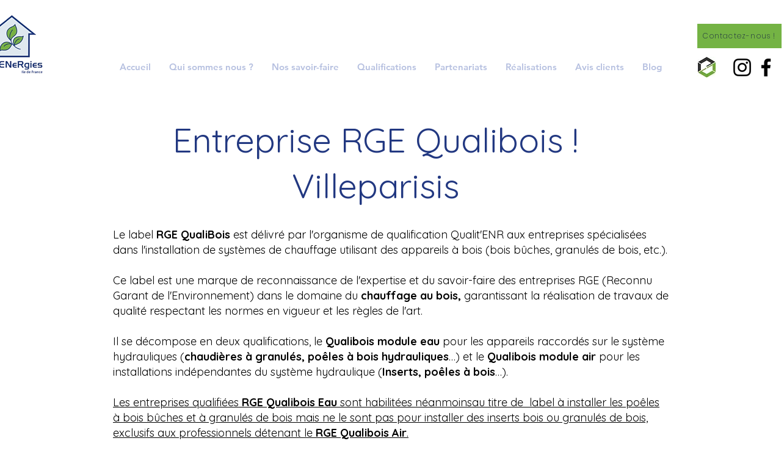

--- FILE ---
content_type: text/html; charset=UTF-8
request_url: https://www.rg-energies.net/communes-z1-z2-5/villeparisis
body_size: 136356
content:
<!DOCTYPE html>
<html lang="fr">
<head>
  
  <!-- SEO Tags -->
  <title>Entreprise RGE Qualibois Villeparisis RG ENERGIES</title>
  <meta name="description" content="Entreprise RGE Qualibois Villeparisis RG ENERGIES 77270"/>
  <link rel="canonical" href="https://www.rg-energies.net/communes-z1-z2-5/villeparisis"/>
  <meta name="robots" content="index"/>
  <meta property="og:title" content="Entreprise RGE Qualibois Villeparisis RG ENERGIES"/>
  <meta property="og:description" content="Entreprise RGE Qualibois Villeparisis RG ENERGIES 77270"/>
  <meta property="og:url" content="https://www.rg-energies.net/communes-z1-z2-5/villeparisis"/>
  <meta property="og:site_name" content="RG ENERGIES"/>
  <meta property="og:type" content="website"/>
  <script type="application/ld+json">{}</script>
  <script type="application/ld+json">{}</script>
  <meta name="google-site-verification" content="e0irIQedQwxPtvn2nsIxNhjjeFi_jQOd9ebsKlan1tQ"/>
  <meta name="twitter:card" content="summary_large_image"/>
  <meta name="twitter:title" content="Entreprise RGE Qualibois Villeparisis RG ENERGIES"/>
  <meta name="twitter:description" content="Entreprise RGE Qualibois Villeparisis RG ENERGIES 77270"/>

  
  <meta charset='utf-8'>
  <meta name="viewport" content="width=device-width, initial-scale=1" id="wixDesktopViewport" />
  <meta http-equiv="X-UA-Compatible" content="IE=edge">
  <meta name="generator" content="Wix.com Website Builder"/>

  <link rel="icon" sizes="192x192" href="https://static.wixstatic.com/media/b22bdb_351614927cc04912907b64c7d52e8bb8%7Emv2.jpg/v1/fill/w_192%2Ch_192%2Clg_1%2Cusm_0.66_1.00_0.01/b22bdb_351614927cc04912907b64c7d52e8bb8%7Emv2.jpg" type="image/jpeg"/>
  <link rel="shortcut icon" href="https://static.wixstatic.com/media/b22bdb_351614927cc04912907b64c7d52e8bb8%7Emv2.jpg/v1/fill/w_192%2Ch_192%2Clg_1%2Cusm_0.66_1.00_0.01/b22bdb_351614927cc04912907b64c7d52e8bb8%7Emv2.jpg" type="image/jpeg"/>
  <link rel="apple-touch-icon" href="https://static.wixstatic.com/media/b22bdb_351614927cc04912907b64c7d52e8bb8%7Emv2.jpg/v1/fill/w_180%2Ch_180%2Clg_1%2Cusm_0.66_1.00_0.01/b22bdb_351614927cc04912907b64c7d52e8bb8%7Emv2.jpg" type="image/jpeg"/>

  <!-- Safari Pinned Tab Icon -->
  <!-- <link rel="mask-icon" href="https://static.wixstatic.com/media/b22bdb_351614927cc04912907b64c7d52e8bb8%7Emv2.jpg/v1/fill/w_192%2Ch_192%2Clg_1%2Cusm_0.66_1.00_0.01/b22bdb_351614927cc04912907b64c7d52e8bb8%7Emv2.jpg"> -->

  <!-- Original trials -->
  


  <!-- Segmenter Polyfill -->
  <script>
    if (!window.Intl || !window.Intl.Segmenter) {
      (function() {
        var script = document.createElement('script');
        script.src = 'https://static.parastorage.com/unpkg/@formatjs/intl-segmenter@11.7.10/polyfill.iife.js';
        document.head.appendChild(script);
      })();
    }
  </script>

  <!-- Legacy Polyfills -->
  <script nomodule="" src="https://static.parastorage.com/unpkg/core-js-bundle@3.2.1/minified.js"></script>
  <script nomodule="" src="https://static.parastorage.com/unpkg/focus-within-polyfill@5.0.9/dist/focus-within-polyfill.js"></script>

  <!-- Performance API Polyfills -->
  <script>
  (function () {
    var noop = function noop() {};
    if ("performance" in window === false) {
      window.performance = {};
    }
    window.performance.mark = performance.mark || noop;
    window.performance.measure = performance.measure || noop;
    if ("now" in window.performance === false) {
      var nowOffset = Date.now();
      if (performance.timing && performance.timing.navigationStart) {
        nowOffset = performance.timing.navigationStart;
      }
      window.performance.now = function now() {
        return Date.now() - nowOffset;
      };
    }
  })();
  </script>

  <!-- Globals Definitions -->
  <script>
    (function () {
      var now = Date.now()
      window.initialTimestamps = {
        initialTimestamp: now,
        initialRequestTimestamp: Math.round(performance.timeOrigin ? performance.timeOrigin : now - performance.now())
      }

      window.thunderboltTag = "libs-releases-GA-local"
      window.thunderboltVersion = "1.16780.0"
    })();
  </script>

  <!-- Essential Viewer Model -->
  <script type="application/json" id="wix-essential-viewer-model">{"fleetConfig":{"fleetName":"thunderbolt-seo-isolated-renderer","type":"GA","code":0},"mode":{"qa":false,"enableTestApi":false,"debug":false,"ssrIndicator":false,"ssrOnly":false,"siteAssetsFallback":"enable","versionIndicator":false},"componentsLibrariesTopology":[{"artifactId":"editor-elements","namespace":"wixui","url":"https:\/\/static.parastorage.com\/services\/editor-elements\/1.14853.0"},{"artifactId":"editor-elements","namespace":"dsgnsys","url":"https:\/\/static.parastorage.com\/services\/editor-elements\/1.14853.0"}],"siteFeaturesConfigs":{"sessionManager":{"isRunningInDifferentSiteContext":false}},"language":{"userLanguage":"fr"},"siteAssets":{"clientTopology":{"mediaRootUrl":"https:\/\/static.wixstatic.com","staticMediaUrl":"https:\/\/static.wixstatic.com\/media","moduleRepoUrl":"https:\/\/static.parastorage.com\/unpkg","fileRepoUrl":"https:\/\/static.parastorage.com\/services","viewerAppsUrl":"https:\/\/viewer-apps.parastorage.com","viewerAssetsUrl":"https:\/\/viewer-assets.parastorage.com","siteAssetsUrl":"https:\/\/siteassets.parastorage.com","pageJsonServerUrls":["https:\/\/pages.parastorage.com","https:\/\/staticorigin.wixstatic.com","https:\/\/www.rg-energies.net","https:\/\/fallback.wix.com\/wix-html-editor-pages-webapp\/page"],"pathOfTBModulesInFileRepoForFallback":"wix-thunderbolt\/dist\/"}},"siteFeatures":["accessibility","appMonitoring","assetsLoader","businessLogger","captcha","clickHandlerRegistrar","codeEmbed","commonConfig","componentsLoader","componentsRegistry","consentPolicy","cyclicTabbing","domSelectors","dynamicPages","environmentWixCodeSdk","environment","lightbox","locationWixCodeSdk","mpaNavigation","navigationManager","navigationPhases","ooi","pages","panorama","renderer","reporter","routerFetch","router","scrollRestoration","seoWixCodeSdk","seo","sessionManager","siteMembersWixCodeSdk","siteMembers","siteScrollBlocker","siteWixCodeSdk","speculationRules","ssrCache","stores","structureApi","thunderboltInitializer","tpaCommons","translations","usedPlatformApis","warmupData","windowMessageRegistrar","windowWixCodeSdk","wixCustomElementComponent","wixEmbedsApi","componentsReact","platform"],"site":{"externalBaseUrl":"https:\/\/www.rg-energies.net","isSEO":true},"media":{"staticMediaUrl":"https:\/\/static.wixstatic.com\/media","mediaRootUrl":"https:\/\/static.wixstatic.com\/","staticVideoUrl":"https:\/\/video.wixstatic.com\/"},"requestUrl":"https:\/\/www.rg-energies.net\/communes-z1-z2-5\/villeparisis","rollout":{"siteAssetsVersionsRollout":false,"isDACRollout":0,"isTBRollout":false},"commonConfig":{"brand":"wix","host":"VIEWER","bsi":"","consentPolicy":{},"consentPolicyHeader":{},"siteRevision":"381","renderingFlow":"NONE","language":"fr","locale":"fr-fr"},"interactionSampleRatio":0.01,"dynamicModelUrl":"https:\/\/www.rg-energies.net\/_api\/v2\/dynamicmodel","accessTokensUrl":"https:\/\/www.rg-energies.net\/_api\/v1\/access-tokens","isExcludedFromSecurityExperiments":false,"experiments":{"specs.thunderbolt.hardenFetchAndXHR":true,"specs.thunderbolt.securityExperiments":true}}</script>
  <script>window.viewerModel = JSON.parse(document.getElementById('wix-essential-viewer-model').textContent)</script>

  <script>
    window.commonConfig = viewerModel.commonConfig
  </script>

  
  <!-- BEGIN handleAccessTokens bundle -->

  <script data-url="https://static.parastorage.com/services/wix-thunderbolt/dist/handleAccessTokens.inline.4f2f9a53.bundle.min.js">(()=>{"use strict";function e(e){let{context:o,property:r,value:n,enumerable:i=!0}=e,c=e.get,l=e.set;if(!r||void 0===n&&!c&&!l)return new Error("property and value are required");let a=o||globalThis,s=a?.[r],u={};if(void 0!==n)u.value=n;else{if(c){let e=t(c);e&&(u.get=e)}if(l){let e=t(l);e&&(u.set=e)}}let p={...u,enumerable:i||!1,configurable:!1};void 0!==n&&(p.writable=!1);try{Object.defineProperty(a,r,p)}catch(e){return e instanceof TypeError?s:e}return s}function t(e,t){return"function"==typeof e?e:!0===e?.async&&"function"==typeof e.func?t?async function(t){return e.func(t)}:async function(){return e.func()}:"function"==typeof e?.func?e.func:void 0}try{e({property:"strictDefine",value:e})}catch{}try{e({property:"defineStrictObject",value:r})}catch{}try{e({property:"defineStrictMethod",value:n})}catch{}var o=["toString","toLocaleString","valueOf","constructor","prototype"];function r(t){let{context:n,property:c,propertiesToExclude:l=[],skipPrototype:a=!1,hardenPrototypePropertiesToExclude:s=[]}=t;if(!c)return new Error("property is required");let u=(n||globalThis)[c],p={},f=i(n,c);u&&("object"==typeof u||"function"==typeof u)&&Reflect.ownKeys(u).forEach(t=>{if(!l.includes(t)&&!o.includes(t)){let o=i(u,t);if(o&&(o.writable||o.configurable)){let{value:r,get:n,set:i,enumerable:c=!1}=o,l={};void 0!==r?l.value=r:n?l.get=n:i&&(l.set=i);try{let o=e({context:u,property:t,...l,enumerable:c});p[t]=o}catch(e){if(!(e instanceof TypeError))throw e;try{p[t]=o.value||o.get||o.set}catch{}}}}});let d={originalObject:u,originalProperties:p};if(!a&&void 0!==u?.prototype){let e=r({context:u,property:"prototype",propertiesToExclude:s,skipPrototype:!0});e instanceof Error||(d.originalPrototype=e?.originalObject,d.originalPrototypeProperties=e?.originalProperties)}return e({context:n,property:c,value:u,enumerable:f?.enumerable}),d}function n(t,o){let r=(o||globalThis)[t],n=i(o||globalThis,t);return r&&n&&(n.writable||n.configurable)?(Object.freeze(r),e({context:globalThis,property:t,value:r})):r}function i(e,t){if(e&&t)try{return Reflect.getOwnPropertyDescriptor(e,t)}catch{return}}function c(e){if("string"!=typeof e)return e;try{return decodeURIComponent(e).toLowerCase().trim()}catch{return e.toLowerCase().trim()}}function l(e,t){let o="";if("string"==typeof e)o=e.split("=")[0]?.trim()||"";else{if(!e||"string"!=typeof e.name)return!1;o=e.name}return t.has(c(o)||"")}function a(e,t){let o;return o="string"==typeof e?e.split(";").map(e=>e.trim()).filter(e=>e.length>0):e||[],o.filter(e=>!l(e,t))}var s=null;function u(){return null===s&&(s=typeof Document>"u"?void 0:Object.getOwnPropertyDescriptor(Document.prototype,"cookie")),s}function p(t,o){if(!globalThis?.cookieStore)return;let r=globalThis.cookieStore.get.bind(globalThis.cookieStore),n=globalThis.cookieStore.getAll.bind(globalThis.cookieStore),i=globalThis.cookieStore.set.bind(globalThis.cookieStore),c=globalThis.cookieStore.delete.bind(globalThis.cookieStore);return e({context:globalThis.CookieStore.prototype,property:"get",value:async function(e){return l(("string"==typeof e?e:e.name)||"",t)?null:r.call(this,e)},enumerable:!0}),e({context:globalThis.CookieStore.prototype,property:"getAll",value:async function(){return a(await n.apply(this,Array.from(arguments)),t)},enumerable:!0}),e({context:globalThis.CookieStore.prototype,property:"set",value:async function(){let e=Array.from(arguments);if(!l(1===e.length?e[0].name:e[0],t))return i.apply(this,e);o&&console.warn(o)},enumerable:!0}),e({context:globalThis.CookieStore.prototype,property:"delete",value:async function(){let e=Array.from(arguments);if(!l(1===e.length?e[0].name:e[0],t))return c.apply(this,e)},enumerable:!0}),e({context:globalThis.cookieStore,property:"prototype",value:globalThis.CookieStore.prototype,enumerable:!1}),e({context:globalThis,property:"cookieStore",value:globalThis.cookieStore,enumerable:!0}),{get:r,getAll:n,set:i,delete:c}}var f=["TextEncoder","TextDecoder","XMLHttpRequestEventTarget","EventTarget","URL","JSON","Reflect","Object","Array","Map","Set","WeakMap","WeakSet","Promise","Symbol","Error"],d=["addEventListener","removeEventListener","dispatchEvent","encodeURI","encodeURIComponent","decodeURI","decodeURIComponent"];const y=(e,t)=>{try{const o=t?t.get.call(document):document.cookie;return o.split(";").map(e=>e.trim()).filter(t=>t?.startsWith(e))[0]?.split("=")[1]}catch(e){return""}},g=(e="",t="",o="/")=>`${e}=; ${t?`domain=${t};`:""} max-age=0; path=${o}; expires=Thu, 01 Jan 1970 00:00:01 GMT`;function m(){(function(){if("undefined"!=typeof window){const e=performance.getEntriesByType("navigation")[0];return"back_forward"===(e?.type||"")}return!1})()&&function(){const{counter:e}=function(){const e=b("getItem");if(e){const[t,o]=e.split("-"),r=o?parseInt(o,10):0;if(r>=3){const e=t?Number(t):0;if(Date.now()-e>6e4)return{counter:0}}return{counter:r}}return{counter:0}}();e<3?(!function(e=1){b("setItem",`${Date.now()}-${e}`)}(e+1),window.location.reload()):console.error("ATS: Max reload attempts reached")}()}function b(e,t){try{return sessionStorage[e]("reload",t||"")}catch(e){console.error("ATS: Error calling sessionStorage:",e)}}const h="client-session-bind",v="sec-fetch-unsupported",{experiments:w}=window.viewerModel,T=[h,"client-binding",v,"svSession","smSession","server-session-bind","wixSession2","wixSession3"].map(e=>e.toLowerCase()),{cookie:S}=function(t,o){let r=new Set(t);return e({context:document,property:"cookie",set:{func:e=>function(e,t,o,r){let n=u(),i=c(t.split(";")[0]||"")||"";[...o].every(e=>!i.startsWith(e.toLowerCase()))&&n?.set?n.set.call(e,t):r&&console.warn(r)}(document,e,r,o)},get:{func:()=>function(e,t){let o=u();if(!o?.get)throw new Error("Cookie descriptor or getter not available");return a(o.get.call(e),t).join("; ")}(document,r)},enumerable:!0}),{cookieStore:p(r,o),cookie:u()}}(T),k="tbReady",x="security_overrideGlobals",{experiments:E,siteFeaturesConfigs:C,accessTokensUrl:P}=window.viewerModel,R=P,M={},O=(()=>{const e=y(h,S);if(w["specs.thunderbolt.browserCacheReload"]){y(v,S)||e?b("removeItem"):m()}return(()=>{const e=g(h),t=g(h,location.hostname);S.set.call(document,e),S.set.call(document,t)})(),e})();O&&(M["client-binding"]=O);const D=fetch;addEventListener(k,function e(t){const{logger:o}=t.detail;try{window.tb.init({fetch:D,fetchHeaders:M})}catch(e){const t=new Error("TB003");o.meter(`${x}_${t.message}`,{paramsOverrides:{errorType:x,eventString:t.message}}),window?.viewerModel?.mode.debug&&console.error(e)}finally{removeEventListener(k,e)}}),E["specs.thunderbolt.hardenFetchAndXHR"]||(window.fetchDynamicModel=()=>C.sessionManager.isRunningInDifferentSiteContext?Promise.resolve({}):fetch(R,{credentials:"same-origin",headers:M}).then(function(e){if(!e.ok)throw new Error(`[${e.status}]${e.statusText}`);return e.json()}),window.dynamicModelPromise=window.fetchDynamicModel())})();
//# sourceMappingURL=https://static.parastorage.com/services/wix-thunderbolt/dist/handleAccessTokens.inline.4f2f9a53.bundle.min.js.map</script>

<!-- END handleAccessTokens bundle -->

<!-- BEGIN overrideGlobals bundle -->

<script data-url="https://static.parastorage.com/services/wix-thunderbolt/dist/overrideGlobals.inline.ec13bfcf.bundle.min.js">(()=>{"use strict";function e(e){let{context:r,property:o,value:n,enumerable:i=!0}=e,c=e.get,a=e.set;if(!o||void 0===n&&!c&&!a)return new Error("property and value are required");let l=r||globalThis,u=l?.[o],s={};if(void 0!==n)s.value=n;else{if(c){let e=t(c);e&&(s.get=e)}if(a){let e=t(a);e&&(s.set=e)}}let p={...s,enumerable:i||!1,configurable:!1};void 0!==n&&(p.writable=!1);try{Object.defineProperty(l,o,p)}catch(e){return e instanceof TypeError?u:e}return u}function t(e,t){return"function"==typeof e?e:!0===e?.async&&"function"==typeof e.func?t?async function(t){return e.func(t)}:async function(){return e.func()}:"function"==typeof e?.func?e.func:void 0}try{e({property:"strictDefine",value:e})}catch{}try{e({property:"defineStrictObject",value:o})}catch{}try{e({property:"defineStrictMethod",value:n})}catch{}var r=["toString","toLocaleString","valueOf","constructor","prototype"];function o(t){let{context:n,property:c,propertiesToExclude:a=[],skipPrototype:l=!1,hardenPrototypePropertiesToExclude:u=[]}=t;if(!c)return new Error("property is required");let s=(n||globalThis)[c],p={},f=i(n,c);s&&("object"==typeof s||"function"==typeof s)&&Reflect.ownKeys(s).forEach(t=>{if(!a.includes(t)&&!r.includes(t)){let r=i(s,t);if(r&&(r.writable||r.configurable)){let{value:o,get:n,set:i,enumerable:c=!1}=r,a={};void 0!==o?a.value=o:n?a.get=n:i&&(a.set=i);try{let r=e({context:s,property:t,...a,enumerable:c});p[t]=r}catch(e){if(!(e instanceof TypeError))throw e;try{p[t]=r.value||r.get||r.set}catch{}}}}});let d={originalObject:s,originalProperties:p};if(!l&&void 0!==s?.prototype){let e=o({context:s,property:"prototype",propertiesToExclude:u,skipPrototype:!0});e instanceof Error||(d.originalPrototype=e?.originalObject,d.originalPrototypeProperties=e?.originalProperties)}return e({context:n,property:c,value:s,enumerable:f?.enumerable}),d}function n(t,r){let o=(r||globalThis)[t],n=i(r||globalThis,t);return o&&n&&(n.writable||n.configurable)?(Object.freeze(o),e({context:globalThis,property:t,value:o})):o}function i(e,t){if(e&&t)try{return Reflect.getOwnPropertyDescriptor(e,t)}catch{return}}function c(e){if("string"!=typeof e)return e;try{return decodeURIComponent(e).toLowerCase().trim()}catch{return e.toLowerCase().trim()}}function a(e,t){return e instanceof Headers?e.forEach((r,o)=>{l(o,t)||e.delete(o)}):Object.keys(e).forEach(r=>{l(r,t)||delete e[r]}),e}function l(e,t){return!t.has(c(e)||"")}function u(e,t){let r=!0,o=function(e){let t,r;if(globalThis.Request&&e instanceof Request)t=e.url;else{if("function"!=typeof e?.toString)throw new Error("Unsupported type for url");t=e.toString()}try{return new URL(t).pathname}catch{return r=t.replace(/#.+/gi,"").split("?").shift(),r.startsWith("/")?r:`/${r}`}}(e),n=c(o);return n&&t.some(e=>n.includes(e))&&(r=!1),r}function s(t,r,o){let n=fetch,i=XMLHttpRequest,c=new Set(r);function s(){let e=new i,r=e.open,n=e.setRequestHeader;return e.open=function(){let n=Array.from(arguments),i=n[1];if(n.length<2||u(i,t))return r.apply(e,n);throw new Error(o||`Request not allowed for path ${i}`)},e.setRequestHeader=function(t,r){l(decodeURIComponent(t),c)&&n.call(e,t,r)},e}return e({property:"fetch",value:function(){let e=function(e,t){return globalThis.Request&&e[0]instanceof Request&&e[0]?.headers?a(e[0].headers,t):e[1]?.headers&&a(e[1].headers,t),e}(arguments,c);return u(arguments[0],t)?n.apply(globalThis,Array.from(e)):new Promise((e,t)=>{t(new Error(o||`Request not allowed for path ${arguments[0]}`))})},enumerable:!0}),e({property:"XMLHttpRequest",value:s,enumerable:!0}),Object.keys(i).forEach(e=>{s[e]=i[e]}),{fetch:n,XMLHttpRequest:i}}var p=["TextEncoder","TextDecoder","XMLHttpRequestEventTarget","EventTarget","URL","JSON","Reflect","Object","Array","Map","Set","WeakMap","WeakSet","Promise","Symbol","Error"],f=["addEventListener","removeEventListener","dispatchEvent","encodeURI","encodeURIComponent","decodeURI","decodeURIComponent"];const d=function(){let t=globalThis.open,r=document.open;function o(e,r,o){let n="string"!=typeof e,i=t.call(window,e,r,o);return n||e&&function(e){return e.startsWith("//")&&/(?:[a-z0-9](?:[a-z0-9-]{0,61}[a-z0-9])?\.)+[a-z0-9][a-z0-9-]{0,61}[a-z0-9]/g.test(`${location.protocol}:${e}`)&&(e=`${location.protocol}${e}`),!e.startsWith("http")||new URL(e).hostname===location.hostname}(e)?{}:i}return e({property:"open",value:o,context:globalThis,enumerable:!0}),e({property:"open",value:function(e,t,n){return e?o(e,t,n):r.call(document,e||"",t||"",n||"")},context:document,enumerable:!0}),{open:t,documentOpen:r}},y=function(){let t=document.createElement,r=Element.prototype.setAttribute,o=Element.prototype.setAttributeNS;return e({property:"createElement",context:document,value:function(n,i){let a=t.call(document,n,i);if("iframe"===c(n)){e({property:"srcdoc",context:a,get:()=>"",set:()=>{console.warn("`srcdoc` is not allowed in iframe elements.")}});let t=function(e,t){"srcdoc"!==e.toLowerCase()?r.call(a,e,t):console.warn("`srcdoc` attribute is not allowed to be set.")},n=function(e,t,r){"srcdoc"!==t.toLowerCase()?o.call(a,e,t,r):console.warn("`srcdoc` attribute is not allowed to be set.")};a.setAttribute=t,a.setAttributeNS=n}return a},enumerable:!0}),{createElement:t,setAttribute:r,setAttributeNS:o}},m=["client-binding"],b=["/_api/v1/access-tokens","/_api/v2/dynamicmodel","/_api/one-app-session-web/v3/businesses"],h=function(){let t=setTimeout,r=setInterval;return o("setTimeout",0,globalThis),o("setInterval",0,globalThis),{setTimeout:t,setInterval:r};function o(t,r,o){let n=o||globalThis,i=n[t];if(!i||"function"!=typeof i)throw new Error(`Function ${t} not found or is not a function`);e({property:t,value:function(){let e=Array.from(arguments);if("string"!=typeof e[r])return i.apply(n,e);console.warn(`Calling ${t} with a String Argument at index ${r} is not allowed`)},context:o,enumerable:!0})}},v=function(){if(navigator&&"serviceWorker"in navigator){let t=navigator.serviceWorker.register;return e({context:navigator.serviceWorker,property:"register",value:function(){console.log("Service worker registration is not allowed")},enumerable:!0}),{register:t}}return{}};performance.mark("overrideGlobals started");const{isExcludedFromSecurityExperiments:g,experiments:w}=window.viewerModel,E=!g&&w["specs.thunderbolt.securityExperiments"];try{d(),E&&y(),w["specs.thunderbolt.hardenFetchAndXHR"]&&E&&s(b,m),v(),(e=>{let t=[],r=[];r=r.concat(["TextEncoder","TextDecoder"]),e&&(r=r.concat(["XMLHttpRequestEventTarget","EventTarget"])),r=r.concat(["URL","JSON"]),e&&(t=t.concat(["addEventListener","removeEventListener"])),t=t.concat(["encodeURI","encodeURIComponent","decodeURI","decodeURIComponent"]),r=r.concat(["String","Number"]),e&&r.push("Object"),r=r.concat(["Reflect"]),t.forEach(e=>{n(e),["addEventListener","removeEventListener"].includes(e)&&n(e,document)}),r.forEach(e=>{o({property:e})})})(E),E&&h()}catch(e){window?.viewerModel?.mode.debug&&console.error(e);const t=new Error("TB006");window.fedops?.reportError(t,"security_overrideGlobals"),window.Sentry?window.Sentry.captureException(t):globalThis.defineStrictProperty("sentryBuffer",[t],window,!1)}performance.mark("overrideGlobals ended")})();
//# sourceMappingURL=https://static.parastorage.com/services/wix-thunderbolt/dist/overrideGlobals.inline.ec13bfcf.bundle.min.js.map</script>

<!-- END overrideGlobals bundle -->


  
  <script>
    window.commonConfig = viewerModel.commonConfig

	
  </script>

  <!-- Initial CSS -->
  <style data-url="https://static.parastorage.com/services/wix-thunderbolt/dist/main.347af09f.min.css">@keyframes slide-horizontal-new{0%{transform:translateX(100%)}}@keyframes slide-horizontal-old{80%{opacity:1}to{opacity:0;transform:translateX(-100%)}}@keyframes slide-vertical-new{0%{transform:translateY(-100%)}}@keyframes slide-vertical-old{80%{opacity:1}to{opacity:0;transform:translateY(100%)}}@keyframes out-in-new{0%{opacity:0}}@keyframes out-in-old{to{opacity:0}}:root:active-view-transition{view-transition-name:none}::view-transition{pointer-events:none}:root:active-view-transition::view-transition-new(page-group),:root:active-view-transition::view-transition-old(page-group){animation-duration:.6s;cursor:wait;pointer-events:all}:root:active-view-transition-type(SlideHorizontal)::view-transition-old(page-group){animation:slide-horizontal-old .6s cubic-bezier(.83,0,.17,1) forwards;mix-blend-mode:normal}:root:active-view-transition-type(SlideHorizontal)::view-transition-new(page-group){animation:slide-horizontal-new .6s cubic-bezier(.83,0,.17,1) backwards;mix-blend-mode:normal}:root:active-view-transition-type(SlideVertical)::view-transition-old(page-group){animation:slide-vertical-old .6s cubic-bezier(.83,0,.17,1) forwards;mix-blend-mode:normal}:root:active-view-transition-type(SlideVertical)::view-transition-new(page-group){animation:slide-vertical-new .6s cubic-bezier(.83,0,.17,1) backwards;mix-blend-mode:normal}:root:active-view-transition-type(OutIn)::view-transition-old(page-group){animation:out-in-old .35s cubic-bezier(.22,1,.36,1) forwards}:root:active-view-transition-type(OutIn)::view-transition-new(page-group){animation:out-in-new .35s cubic-bezier(.64,0,.78,0) .35s backwards}@media(prefers-reduced-motion:reduce){::view-transition-group(*),::view-transition-new(*),::view-transition-old(*){animation:none!important}}body,html{background:transparent;border:0;margin:0;outline:0;padding:0;vertical-align:baseline}body{--scrollbar-width:0px;font-family:Arial,Helvetica,sans-serif;font-size:10px}body,html{height:100%}body{overflow-x:auto;overflow-y:scroll}body:not(.responsive) #site-root{min-width:var(--site-width);width:100%}body:not([data-js-loaded]) [data-hide-prejs]{visibility:hidden}interact-element{display:contents}#SITE_CONTAINER{position:relative}:root{--one-unit:1vw;--section-max-width:9999px;--spx-stopper-max:9999px;--spx-stopper-min:0px;--browser-zoom:1}@supports(-webkit-appearance:none) and (stroke-color:transparent){:root{--safari-sticky-fix:opacity;--experimental-safari-sticky-fix:translateZ(0)}}@supports(container-type:inline-size){:root{--one-unit:1cqw}}[id^=oldHoverBox-]{mix-blend-mode:plus-lighter;transition:opacity .5s ease,visibility .5s ease}[data-mesh-id$=inlineContent-gridContainer]:has(>[id^=oldHoverBox-]){isolation:isolate}</style>
<style data-url="https://static.parastorage.com/services/wix-thunderbolt/dist/main.renderer.9cb0985f.min.css">a,abbr,acronym,address,applet,b,big,blockquote,button,caption,center,cite,code,dd,del,dfn,div,dl,dt,em,fieldset,font,footer,form,h1,h2,h3,h4,h5,h6,header,i,iframe,img,ins,kbd,label,legend,li,nav,object,ol,p,pre,q,s,samp,section,small,span,strike,strong,sub,sup,table,tbody,td,tfoot,th,thead,title,tr,tt,u,ul,var{background:transparent;border:0;margin:0;outline:0;padding:0;vertical-align:baseline}input,select,textarea{box-sizing:border-box;font-family:Helvetica,Arial,sans-serif}ol,ul{list-style:none}blockquote,q{quotes:none}ins{text-decoration:none}del{text-decoration:line-through}table{border-collapse:collapse;border-spacing:0}a{cursor:pointer;text-decoration:none}.testStyles{overflow-y:hidden}.reset-button{-webkit-appearance:none;background:none;border:0;color:inherit;font:inherit;line-height:normal;outline:0;overflow:visible;padding:0;-webkit-user-select:none;-moz-user-select:none;-ms-user-select:none}:focus{outline:none}body.device-mobile-optimized:not(.disable-site-overflow){overflow-x:hidden;overflow-y:scroll}body.device-mobile-optimized:not(.responsive) #SITE_CONTAINER{margin-left:auto;margin-right:auto;overflow-x:visible;position:relative;width:320px}body.device-mobile-optimized:not(.responsive):not(.blockSiteScrolling) #SITE_CONTAINER{margin-top:0}body.device-mobile-optimized>*{max-width:100%!important}body.device-mobile-optimized #site-root{overflow-x:hidden;overflow-y:hidden}@supports(overflow:clip){body.device-mobile-optimized #site-root{overflow-x:clip;overflow-y:clip}}body.device-mobile-non-optimized #SITE_CONTAINER #site-root{overflow-x:clip;overflow-y:clip}body.device-mobile-non-optimized.fullScreenMode{background-color:#5f6360}body.device-mobile-non-optimized.fullScreenMode #MOBILE_ACTIONS_MENU,body.device-mobile-non-optimized.fullScreenMode #SITE_BACKGROUND,body.device-mobile-non-optimized.fullScreenMode #site-root,body.fullScreenMode #WIX_ADS{visibility:hidden}body.fullScreenMode{overflow-x:hidden!important;overflow-y:hidden!important}body.fullScreenMode.device-mobile-optimized #TINY_MENU{opacity:0;pointer-events:none}body.fullScreenMode-scrollable.device-mobile-optimized{overflow-x:hidden!important;overflow-y:auto!important}body.fullScreenMode-scrollable.device-mobile-optimized #masterPage,body.fullScreenMode-scrollable.device-mobile-optimized #site-root{overflow-x:hidden!important;overflow-y:hidden!important}body.fullScreenMode-scrollable.device-mobile-optimized #SITE_BACKGROUND,body.fullScreenMode-scrollable.device-mobile-optimized #masterPage{height:auto!important}body.fullScreenMode-scrollable.device-mobile-optimized #masterPage.mesh-layout{height:0!important}body.blockSiteScrolling,body.siteScrollingBlocked{position:fixed;width:100%}body.blockSiteScrolling #SITE_CONTAINER{margin-top:calc(var(--blocked-site-scroll-margin-top)*-1)}#site-root{margin:0 auto;min-height:100%;position:relative;top:var(--wix-ads-height)}#site-root img:not([src]){visibility:hidden}#site-root svg img:not([src]){visibility:visible}.auto-generated-link{color:inherit}#SCROLL_TO_BOTTOM,#SCROLL_TO_TOP{height:0}.has-click-trigger{cursor:pointer}.fullScreenOverlay{bottom:0;display:flex;justify-content:center;left:0;overflow-y:hidden;position:fixed;right:0;top:-60px;z-index:1005}.fullScreenOverlay>.fullScreenOverlayContent{bottom:0;left:0;margin:0 auto;overflow:hidden;position:absolute;right:0;top:60px;transform:translateZ(0)}[data-mesh-id$=centeredContent],[data-mesh-id$=form],[data-mesh-id$=inlineContent]{pointer-events:none;position:relative}[data-mesh-id$=-gridWrapper],[data-mesh-id$=-rotated-wrapper]{pointer-events:none}[data-mesh-id$=-gridContainer]>*,[data-mesh-id$=-rotated-wrapper]>*,[data-mesh-id$=inlineContent]>:not([data-mesh-id$=-gridContainer]){pointer-events:auto}.device-mobile-optimized #masterPage.mesh-layout #SOSP_CONTAINER_CUSTOM_ID{grid-area:2/1/3/2;-ms-grid-row:2;position:relative}#masterPage.mesh-layout{-ms-grid-rows:max-content max-content min-content max-content;-ms-grid-columns:100%;align-items:start;display:-ms-grid;display:grid;grid-template-columns:100%;grid-template-rows:max-content max-content min-content max-content;justify-content:stretch}#masterPage.mesh-layout #PAGES_CONTAINER,#masterPage.mesh-layout #SITE_FOOTER-placeholder,#masterPage.mesh-layout #SITE_FOOTER_WRAPPER,#masterPage.mesh-layout #SITE_HEADER-placeholder,#masterPage.mesh-layout #SITE_HEADER_WRAPPER,#masterPage.mesh-layout #SOSP_CONTAINER_CUSTOM_ID[data-state~=mobileView],#masterPage.mesh-layout #soapAfterPagesContainer,#masterPage.mesh-layout #soapBeforePagesContainer{-ms-grid-row-align:start;-ms-grid-column-align:start;-ms-grid-column:1}#masterPage.mesh-layout #SITE_HEADER-placeholder,#masterPage.mesh-layout #SITE_HEADER_WRAPPER{grid-area:1/1/2/2;-ms-grid-row:1}#masterPage.mesh-layout #PAGES_CONTAINER,#masterPage.mesh-layout #soapAfterPagesContainer,#masterPage.mesh-layout #soapBeforePagesContainer{grid-area:3/1/4/2;-ms-grid-row:3}#masterPage.mesh-layout #soapAfterPagesContainer,#masterPage.mesh-layout #soapBeforePagesContainer{width:100%}#masterPage.mesh-layout #PAGES_CONTAINER{align-self:stretch}#masterPage.mesh-layout main#PAGES_CONTAINER{display:block}#masterPage.mesh-layout #SITE_FOOTER-placeholder,#masterPage.mesh-layout #SITE_FOOTER_WRAPPER{grid-area:4/1/5/2;-ms-grid-row:4}#masterPage.mesh-layout #SITE_PAGES,#masterPage.mesh-layout [data-mesh-id=PAGES_CONTAINERcenteredContent],#masterPage.mesh-layout [data-mesh-id=PAGES_CONTAINERinlineContent]{height:100%}#masterPage.mesh-layout.desktop>*{width:100%}#masterPage.mesh-layout #PAGES_CONTAINER,#masterPage.mesh-layout #SITE_FOOTER,#masterPage.mesh-layout #SITE_FOOTER_WRAPPER,#masterPage.mesh-layout #SITE_HEADER,#masterPage.mesh-layout #SITE_HEADER_WRAPPER,#masterPage.mesh-layout #SITE_PAGES,#masterPage.mesh-layout #masterPageinlineContent{position:relative}#masterPage.mesh-layout #SITE_HEADER{grid-area:1/1/2/2}#masterPage.mesh-layout #SITE_FOOTER{grid-area:4/1/5/2}#masterPage.mesh-layout.overflow-x-clip #SITE_FOOTER,#masterPage.mesh-layout.overflow-x-clip #SITE_HEADER{overflow-x:clip}[data-z-counter]{z-index:0}[data-z-counter="0"]{z-index:auto}.wixSiteProperties{-webkit-font-smoothing:antialiased;-moz-osx-font-smoothing:grayscale}:root{--wst-button-color-fill-primary:rgb(var(--color_48));--wst-button-color-border-primary:rgb(var(--color_49));--wst-button-color-text-primary:rgb(var(--color_50));--wst-button-color-fill-primary-hover:rgb(var(--color_51));--wst-button-color-border-primary-hover:rgb(var(--color_52));--wst-button-color-text-primary-hover:rgb(var(--color_53));--wst-button-color-fill-primary-disabled:rgb(var(--color_54));--wst-button-color-border-primary-disabled:rgb(var(--color_55));--wst-button-color-text-primary-disabled:rgb(var(--color_56));--wst-button-color-fill-secondary:rgb(var(--color_57));--wst-button-color-border-secondary:rgb(var(--color_58));--wst-button-color-text-secondary:rgb(var(--color_59));--wst-button-color-fill-secondary-hover:rgb(var(--color_60));--wst-button-color-border-secondary-hover:rgb(var(--color_61));--wst-button-color-text-secondary-hover:rgb(var(--color_62));--wst-button-color-fill-secondary-disabled:rgb(var(--color_63));--wst-button-color-border-secondary-disabled:rgb(var(--color_64));--wst-button-color-text-secondary-disabled:rgb(var(--color_65));--wst-color-fill-base-1:rgb(var(--color_36));--wst-color-fill-base-2:rgb(var(--color_37));--wst-color-fill-base-shade-1:rgb(var(--color_38));--wst-color-fill-base-shade-2:rgb(var(--color_39));--wst-color-fill-base-shade-3:rgb(var(--color_40));--wst-color-fill-accent-1:rgb(var(--color_41));--wst-color-fill-accent-2:rgb(var(--color_42));--wst-color-fill-accent-3:rgb(var(--color_43));--wst-color-fill-accent-4:rgb(var(--color_44));--wst-color-fill-background-primary:rgb(var(--color_11));--wst-color-fill-background-secondary:rgb(var(--color_12));--wst-color-text-primary:rgb(var(--color_15));--wst-color-text-secondary:rgb(var(--color_14));--wst-color-action:rgb(var(--color_18));--wst-color-disabled:rgb(var(--color_39));--wst-color-title:rgb(var(--color_45));--wst-color-subtitle:rgb(var(--color_46));--wst-color-line:rgb(var(--color_47));--wst-font-style-h2:var(--font_2);--wst-font-style-h3:var(--font_3);--wst-font-style-h4:var(--font_4);--wst-font-style-h5:var(--font_5);--wst-font-style-h6:var(--font_6);--wst-font-style-body-large:var(--font_7);--wst-font-style-body-medium:var(--font_8);--wst-font-style-body-small:var(--font_9);--wst-font-style-body-x-small:var(--font_10);--wst-color-custom-1:rgb(var(--color_13));--wst-color-custom-2:rgb(var(--color_16));--wst-color-custom-3:rgb(var(--color_17));--wst-color-custom-4:rgb(var(--color_19));--wst-color-custom-5:rgb(var(--color_20));--wst-color-custom-6:rgb(var(--color_21));--wst-color-custom-7:rgb(var(--color_22));--wst-color-custom-8:rgb(var(--color_23));--wst-color-custom-9:rgb(var(--color_24));--wst-color-custom-10:rgb(var(--color_25));--wst-color-custom-11:rgb(var(--color_26));--wst-color-custom-12:rgb(var(--color_27));--wst-color-custom-13:rgb(var(--color_28));--wst-color-custom-14:rgb(var(--color_29));--wst-color-custom-15:rgb(var(--color_30));--wst-color-custom-16:rgb(var(--color_31));--wst-color-custom-17:rgb(var(--color_32));--wst-color-custom-18:rgb(var(--color_33));--wst-color-custom-19:rgb(var(--color_34));--wst-color-custom-20:rgb(var(--color_35))}.wix-presets-wrapper{display:contents}</style>

  <meta name="format-detection" content="telephone=no">
  <meta name="skype_toolbar" content="skype_toolbar_parser_compatible">
  
  

  

  
      <!--pageHtmlEmbeds.head start-->
      <script type="wix/htmlEmbeds" id="pageHtmlEmbeds.head start"></script>
    
      <meta name="google-site-verification" content="DTTucxq0FptfWBrS93U72CaJ1ZUcnyqYvP3vaEKMJYc" />
    
      <script>

(function () {
  const METASITE_APP_DEF_ID = '22bef345-3c5b-4c18-b782-74d4085112ff';

  const getXSRFTokenFromCookie = () => {
    const match = new RegExp('XSRF-TOKEN=(.+?);').exec(document.cookie);
    return match ? match[1] : '';
  };

  const eventNames = {
    Purchase: 'Purchase',
    Lead: 'Lead',
  };

  const eventNameToConversionActionCategory = {
    [eventNames.Purchase]: 'PURCHASE',
    [eventNames.Lead]: 'SUBMIT_LEAD_FORM',
  };

  const channelParams = {
    price: 'price',
    id: 'id',
    currency: 'currency',
    name: 'name',
    category: 'category',
    brand: 'brand',
    variant: 'variant',
    list: 'list_name',
    quantity: 'quantity',
    step: 'checkout_step',
    option: 'checkout_option',
    position: 'list_position',
    coupon: 'coupon',
    affiliation: 'affiliation',
    revenue: 'value',
    tax: 'tax',
    sku: 'sku',
    shipping: 'shipping',
  };

  const mapContents = ({ contents = [] }) =>
    contents.map(({ currency, ...product }) =>
      paramsMapper(product, channelParams),
    );

  const paramsMapper = (params, mapper) => {
    const mappedParams = Object.keys(params);
    if (mappedParams.length === 0) {
      return params;
    }
    return mappedParams.reduce((mappedObject, currentKey) => {
      const newKey = mapper[currentKey];
      if (newKey && (params[currentKey] || params[currentKey] === 0)) {
        mappedObject[newKey] = params[currentKey];
      }
      return mappedObject;
    }, {});
  };

  const loadGtag = () => {
    const gtagInitScript = document.createElement('script');
    gtagInitScript.type = 'text/javascript';
    gtagInitScript.innerHTML = `
      window.dataLayer = window.dataLayer || [];
      function gtag(){dataLayer.push(arguments);}
      gtag('js', new Date())
    `;
    document.head.appendChild(gtagInitScript);

    const gtagScript = document.createElement('script');
    gtagScript.type = 'text/javascript';
    gtagScript.setAttribute('async', 'true');
    gtagScript.setAttribute('src', 'https://www.googletagmanager.com/gtag/js');
    document.head.appendChild(gtagScript);
  };

  const handleGoogleConsent = () => {
    window.dataLayer = window.dataLayer || [];

    if (window.consentPolicyManager && window.consentPolicyManager.initRan) {
      const { policy, defaultPolicy } =
        window.consentPolicyManager.getCurrentConsentPolicy();
      setConsent('default', evaluateConsentPolicy(policy, defaultPolicy));
    } else {
      setConsent('default', {
        advertising: false,
        analytics: false,
        functional: false,
        waitForUpdate: 500,
      });
    }

    window.document.addEventListener('consentPolicyInitialized', ({ detail }) => {
      setConsent(
        'update',
        evaluateConsentPolicy(detail.policy, detail.defaultPolicy),
      );
    });

    window.document.addEventListener('consentPolicyChanged', ({ detail }) => {
      setConsent('update', detail.policy);
    });

    function evaluateConsentPolicy(policy, defaultPolicy) {
      const { gdprEnforcedGeo } = window.wixTagManager.getConfig();
      return defaultPolicy && gdprEnforcedGeo
        ? { ...policy, advertising: false, analytics: false }
        : policy;
    }

    function setConsent(
      action,
      { advertising, analytics, functional, waitForUpdate },
    ) {
      (function () {
        window.dataLayer.push(arguments);
      })('consent', action, {
        ad_storage: advertising ? 'granted' : 'denied',
        ad_user_data: advertising ? 'granted' : 'denied',
        ad_personalization: advertising ? 'granted' : 'denied',
        analytics_storage: analytics ? 'granted' : 'denied',
        functionality_storage: functional ? 'granted' : 'denied',
        personalization_storage: 'granted',
        security_storage: 'granted',
        ...(waitForUpdate ? { wait_for_update: waitForUpdate } : {}),
      });
    }
  };

  let conversionActions;
  const loadConversionActions = () => {
    const XSRFToken = getXSRFTokenFromCookie();

    const headers = {
      'Content-Type': 'application/json',
      'X-XSRF-TOKEN': XSRFToken,
    };

    const getAppToken = window.wixEmbedsAPI?.getAppToken;

    if (getAppToken) {
      headers.authorization = getAppToken(METASITE_APP_DEF_ID);
    }

    const metaSiteId = window.wixEmbedsAPI?.getMetaSiteId();

    return fetch(
      `${window.location.origin}/_serverless/pa-google/v1/accounts/current-site/conversion-actions?metaSiteId=${metaSiteId}`,
      {
        method: 'GET',
        headers,
      },
    )
      .then((response) => response.json())
      .then((data) => {
        conversionActions = data.conversionActions;
        gtag('config', conversionActions[0].conversionId);
      });
  };

  const reportEvent = (eventName, eventParams) => {
    const category = eventNameToConversionActionCategory[eventName];
    const conversionAction = conversionActions.find(
      (currentConversionAction) =>
        currentConversionAction.category.category === category,
    );

    if (conversionAction) {
      let conversionData = {
        send_to: `${conversionAction.conversionId}/${conversionAction.conversionLabel}`,
      };

      switch (category) {
        case 'PURCHASE': {
          const { revenue, id, currency, coupon, ...params } = eventParams;
          conversionData = {
            ...conversionData,
            ...paramsMapper({ revenue, id, currency, coupon }, channelParams),
            transactionId: eventParams.id,
            items: mapContents(params),
          };
          break;
        }
        default:
          break;
      }

      gtag('event', 'conversion', conversionData);
    }
  };

  let isBootstrapped = false;
  const bootstrap = () => {
    handleGoogleConsent();
    loadGtag();
    return loadConversionActions().then(() => {
      isBootstrapped = true;
    });
  };

  const bootstrapPromise = bootstrap();

  const registerListener = () => {
    window.wixDevelopersAnalytics.register(
      'd6708a0e-5b2a-458e-8cfe-bdca240aa2ce',
      (eventName, eventParams) => {
        if (isBootstrapped) {
          reportEvent(eventName, eventParams);
        } else {
          bootstrapPromise.then(() => {
            reportEvent(eventName, eventParams);
          });
        }
      },
    );
  };

  window.wixDevelopersAnalytics
    ? registerListener()
    : window.addEventListener('wixDevelopersAnalyticsReady', registerListener);
})();

</script>
    
      <script type="wix/htmlEmbeds" id="pageHtmlEmbeds.head end"></script>
      <!--pageHtmlEmbeds.head end-->
  

  <!-- head performance data start -->
  
  <!-- head performance data end -->
  

    


    
<style data-href="https://static.parastorage.com/services/editor-elements-library/dist/thunderbolt/rb_wixui.thunderbolt[StylableButton_Default].e469137d.min.css">.StylableButton2545352419__root{-archetype:box;border:none;box-sizing:border-box;cursor:pointer;display:block;height:100%;min-height:10px;min-width:10px;padding:0;touch-action:manipulation;width:100%}.StylableButton2545352419__root[disabled]{pointer-events:none}.StylableButton2545352419__root:not(:hover):not([disabled]).StylableButton2545352419--hasBackgroundColor{background-color:var(--corvid-background-color)!important}.StylableButton2545352419__root:hover:not([disabled]).StylableButton2545352419--hasHoverBackgroundColor{background-color:var(--corvid-hover-background-color)!important}.StylableButton2545352419__root:not(:hover)[disabled].StylableButton2545352419--hasDisabledBackgroundColor{background-color:var(--corvid-disabled-background-color)!important}.StylableButton2545352419__root:not(:hover):not([disabled]).StylableButton2545352419--hasBorderColor{border-color:var(--corvid-border-color)!important}.StylableButton2545352419__root:hover:not([disabled]).StylableButton2545352419--hasHoverBorderColor{border-color:var(--corvid-hover-border-color)!important}.StylableButton2545352419__root:not(:hover)[disabled].StylableButton2545352419--hasDisabledBorderColor{border-color:var(--corvid-disabled-border-color)!important}.StylableButton2545352419__root.StylableButton2545352419--hasBorderRadius{border-radius:var(--corvid-border-radius)!important}.StylableButton2545352419__root.StylableButton2545352419--hasBorderWidth{border-width:var(--corvid-border-width)!important}.StylableButton2545352419__root:not(:hover):not([disabled]).StylableButton2545352419--hasColor,.StylableButton2545352419__root:not(:hover):not([disabled]).StylableButton2545352419--hasColor .StylableButton2545352419__label{color:var(--corvid-color)!important}.StylableButton2545352419__root:hover:not([disabled]).StylableButton2545352419--hasHoverColor,.StylableButton2545352419__root:hover:not([disabled]).StylableButton2545352419--hasHoverColor .StylableButton2545352419__label{color:var(--corvid-hover-color)!important}.StylableButton2545352419__root:not(:hover)[disabled].StylableButton2545352419--hasDisabledColor,.StylableButton2545352419__root:not(:hover)[disabled].StylableButton2545352419--hasDisabledColor .StylableButton2545352419__label{color:var(--corvid-disabled-color)!important}.StylableButton2545352419__link{-archetype:box;box-sizing:border-box;color:#000;text-decoration:none}.StylableButton2545352419__container{align-items:center;display:flex;flex-basis:auto;flex-direction:row;flex-grow:1;height:100%;justify-content:center;overflow:hidden;transition:all .2s ease,visibility 0s;width:100%}.StylableButton2545352419__label{-archetype:text;-controller-part-type:LayoutChildDisplayDropdown,LayoutFlexChildSpacing(first);max-width:100%;min-width:1.8em;overflow:hidden;text-align:center;text-overflow:ellipsis;transition:inherit;white-space:nowrap}.StylableButton2545352419__root.StylableButton2545352419--isMaxContent .StylableButton2545352419__label{text-overflow:unset}.StylableButton2545352419__root.StylableButton2545352419--isWrapText .StylableButton2545352419__label{min-width:10px;overflow-wrap:break-word;white-space:break-spaces;word-break:break-word}.StylableButton2545352419__icon{-archetype:icon;-controller-part-type:LayoutChildDisplayDropdown,LayoutFlexChildSpacing(last);flex-shrink:0;height:50px;min-width:1px;transition:inherit}.StylableButton2545352419__icon.StylableButton2545352419--override{display:block!important}.StylableButton2545352419__icon svg,.StylableButton2545352419__icon>span{display:flex;height:inherit;width:inherit}.StylableButton2545352419__root:not(:hover):not([disalbed]).StylableButton2545352419--hasIconColor .StylableButton2545352419__icon svg{fill:var(--corvid-icon-color)!important;stroke:var(--corvid-icon-color)!important}.StylableButton2545352419__root:hover:not([disabled]).StylableButton2545352419--hasHoverIconColor .StylableButton2545352419__icon svg{fill:var(--corvid-hover-icon-color)!important;stroke:var(--corvid-hover-icon-color)!important}.StylableButton2545352419__root:not(:hover)[disabled].StylableButton2545352419--hasDisabledIconColor .StylableButton2545352419__icon svg{fill:var(--corvid-disabled-icon-color)!important;stroke:var(--corvid-disabled-icon-color)!important}</style>
<style data-href="https://static.parastorage.com/services/editor-elements-library/dist/thunderbolt/rb_wixui.thunderbolt_bootstrap-classic.72e6a2a3.min.css">.PlZyDq{touch-action:manipulation}.uDW_Qe{align-items:center;box-sizing:border-box;display:flex;justify-content:var(--label-align);min-width:100%;text-align:initial;width:-moz-max-content;width:max-content}.uDW_Qe:before{max-width:var(--margin-start,0)}.uDW_Qe:after,.uDW_Qe:before{align-self:stretch;content:"";flex-grow:1}.uDW_Qe:after{max-width:var(--margin-end,0)}.FubTgk{height:100%}.FubTgk .uDW_Qe{border-radius:var(--corvid-border-radius,var(--rd,0));bottom:0;box-shadow:var(--shd,0 1px 4px rgba(0,0,0,.6));left:0;position:absolute;right:0;top:0;transition:var(--trans1,border-color .4s ease 0s,background-color .4s ease 0s)}.FubTgk .uDW_Qe:link,.FubTgk .uDW_Qe:visited{border-color:transparent}.FubTgk .l7_2fn{color:var(--corvid-color,rgb(var(--txt,var(--color_15,color_15))));font:var(--fnt,var(--font_5));margin:0;position:relative;transition:var(--trans2,color .4s ease 0s);white-space:nowrap}.FubTgk[aria-disabled=false] .uDW_Qe{background-color:var(--corvid-background-color,rgba(var(--bg,var(--color_17,color_17)),var(--alpha-bg,1)));border:solid var(--corvid-border-color,rgba(var(--brd,var(--color_15,color_15)),var(--alpha-brd,1))) var(--corvid-border-width,var(--brw,0));cursor:pointer!important}:host(.device-mobile-optimized) .FubTgk[aria-disabled=false]:active .uDW_Qe,body.device-mobile-optimized .FubTgk[aria-disabled=false]:active .uDW_Qe{background-color:var(--corvid-hover-background-color,rgba(var(--bgh,var(--color_18,color_18)),var(--alpha-bgh,1)));border-color:var(--corvid-hover-border-color,rgba(var(--brdh,var(--color_15,color_15)),var(--alpha-brdh,1)))}:host(.device-mobile-optimized) .FubTgk[aria-disabled=false]:active .l7_2fn,body.device-mobile-optimized .FubTgk[aria-disabled=false]:active .l7_2fn{color:var(--corvid-hover-color,rgb(var(--txth,var(--color_15,color_15))))}:host(:not(.device-mobile-optimized)) .FubTgk[aria-disabled=false]:hover .uDW_Qe,body:not(.device-mobile-optimized) .FubTgk[aria-disabled=false]:hover .uDW_Qe{background-color:var(--corvid-hover-background-color,rgba(var(--bgh,var(--color_18,color_18)),var(--alpha-bgh,1)));border-color:var(--corvid-hover-border-color,rgba(var(--brdh,var(--color_15,color_15)),var(--alpha-brdh,1)))}:host(:not(.device-mobile-optimized)) .FubTgk[aria-disabled=false]:hover .l7_2fn,body:not(.device-mobile-optimized) .FubTgk[aria-disabled=false]:hover .l7_2fn{color:var(--corvid-hover-color,rgb(var(--txth,var(--color_15,color_15))))}.FubTgk[aria-disabled=true] .uDW_Qe{background-color:var(--corvid-disabled-background-color,rgba(var(--bgd,204,204,204),var(--alpha-bgd,1)));border-color:var(--corvid-disabled-border-color,rgba(var(--brdd,204,204,204),var(--alpha-brdd,1)));border-style:solid;border-width:var(--corvid-border-width,var(--brw,0))}.FubTgk[aria-disabled=true] .l7_2fn{color:var(--corvid-disabled-color,rgb(var(--txtd,255,255,255)))}.uUxqWY{align-items:center;box-sizing:border-box;display:flex;justify-content:var(--label-align);min-width:100%;text-align:initial;width:-moz-max-content;width:max-content}.uUxqWY:before{max-width:var(--margin-start,0)}.uUxqWY:after,.uUxqWY:before{align-self:stretch;content:"";flex-grow:1}.uUxqWY:after{max-width:var(--margin-end,0)}.Vq4wYb[aria-disabled=false] .uUxqWY{cursor:pointer}:host(.device-mobile-optimized) .Vq4wYb[aria-disabled=false]:active .wJVzSK,body.device-mobile-optimized .Vq4wYb[aria-disabled=false]:active .wJVzSK{color:var(--corvid-hover-color,rgb(var(--txth,var(--color_15,color_15))));transition:var(--trans,color .4s ease 0s)}:host(:not(.device-mobile-optimized)) .Vq4wYb[aria-disabled=false]:hover .wJVzSK,body:not(.device-mobile-optimized) .Vq4wYb[aria-disabled=false]:hover .wJVzSK{color:var(--corvid-hover-color,rgb(var(--txth,var(--color_15,color_15))));transition:var(--trans,color .4s ease 0s)}.Vq4wYb .uUxqWY{bottom:0;left:0;position:absolute;right:0;top:0}.Vq4wYb .wJVzSK{color:var(--corvid-color,rgb(var(--txt,var(--color_15,color_15))));font:var(--fnt,var(--font_5));transition:var(--trans,color .4s ease 0s);white-space:nowrap}.Vq4wYb[aria-disabled=true] .wJVzSK{color:var(--corvid-disabled-color,rgb(var(--txtd,255,255,255)))}:host(:not(.device-mobile-optimized)) .CohWsy,body:not(.device-mobile-optimized) .CohWsy{display:flex}:host(:not(.device-mobile-optimized)) .V5AUxf,body:not(.device-mobile-optimized) .V5AUxf{-moz-column-gap:var(--margin);column-gap:var(--margin);direction:var(--direction);display:flex;margin:0 auto;position:relative;width:calc(100% - var(--padding)*2)}:host(:not(.device-mobile-optimized)) .V5AUxf>*,body:not(.device-mobile-optimized) .V5AUxf>*{direction:ltr;flex:var(--column-flex) 1 0%;left:0;margin-bottom:var(--padding);margin-top:var(--padding);min-width:0;position:relative;top:0}:host(.device-mobile-optimized) .V5AUxf,body.device-mobile-optimized .V5AUxf{display:block;padding-bottom:var(--padding-y);padding-left:var(--padding-x,0);padding-right:var(--padding-x,0);padding-top:var(--padding-y);position:relative}:host(.device-mobile-optimized) .V5AUxf>*,body.device-mobile-optimized .V5AUxf>*{margin-bottom:var(--margin);position:relative}:host(.device-mobile-optimized) .V5AUxf>:first-child,body.device-mobile-optimized .V5AUxf>:first-child{margin-top:var(--firstChildMarginTop,0)}:host(.device-mobile-optimized) .V5AUxf>:last-child,body.device-mobile-optimized .V5AUxf>:last-child{margin-bottom:var(--lastChildMarginBottom)}.LIhNy3{backface-visibility:hidden}.jhxvbR,.mtrorN{display:block;height:100%;width:100%}.jhxvbR img{max-width:var(--wix-img-max-width,100%)}.jhxvbR[data-animate-blur] img{filter:blur(9px);transition:filter .8s ease-in}.jhxvbR[data-animate-blur] img[data-load-done]{filter:none}.if7Vw2{height:100%;left:0;-webkit-mask-image:var(--mask-image,none);mask-image:var(--mask-image,none);-webkit-mask-position:var(--mask-position,0);mask-position:var(--mask-position,0);-webkit-mask-repeat:var(--mask-repeat,no-repeat);mask-repeat:var(--mask-repeat,no-repeat);-webkit-mask-size:var(--mask-size,100%);mask-size:var(--mask-size,100%);overflow:hidden;pointer-events:var(--fill-layer-background-media-pointer-events);position:absolute;top:0;width:100%}.if7Vw2.f0uTJH{clip:rect(0,auto,auto,0)}.if7Vw2 .i1tH8h{height:100%;position:absolute;top:0;width:100%}.if7Vw2 .DXi4PB{height:var(--fill-layer-image-height,100%);opacity:var(--fill-layer-image-opacity)}.if7Vw2 .DXi4PB img{height:100%;width:100%}@supports(-webkit-hyphens:none){.if7Vw2.f0uTJH{clip:auto;-webkit-clip-path:inset(0)}}.wG8dni{height:100%}.tcElKx{background-color:var(--bg-overlay-color);background-image:var(--bg-gradient);transition:var(--inherit-transition)}.ImALHf,.Ybjs9b{opacity:var(--fill-layer-video-opacity)}.UWmm3w{bottom:var(--media-padding-bottom);height:var(--media-padding-height);position:absolute;top:var(--media-padding-top);width:100%}.Yjj1af{transform:scale(var(--scale,1));transition:var(--transform-duration,transform 0s)}.ImALHf{height:100%;position:relative;width:100%}.KCM6zk{opacity:var(--fill-layer-video-opacity,var(--fill-layer-image-opacity,1))}.KCM6zk .DXi4PB,.KCM6zk .ImALHf,.KCM6zk .Ybjs9b{opacity:1}._uqPqy{clip-path:var(--fill-layer-clip)}._uqPqy,.eKyYhK{position:absolute;top:0}._uqPqy,.eKyYhK,.x0mqQS img{height:100%;width:100%}.pnCr6P{opacity:0}.blf7sp,.pnCr6P{position:absolute;top:0}.blf7sp{height:0;left:0;overflow:hidden;width:0}.rWP3Gv{left:0;pointer-events:var(--fill-layer-background-media-pointer-events);position:var(--fill-layer-background-media-position)}.Tr4n3d,.rWP3Gv,.wRqk6s{height:100%;top:0;width:100%}.wRqk6s{position:absolute}.Tr4n3d{background-color:var(--fill-layer-background-overlay-color);opacity:var(--fill-layer-background-overlay-blend-opacity-fallback,1);position:var(--fill-layer-background-overlay-position);transform:var(--fill-layer-background-overlay-transform)}@supports(mix-blend-mode:overlay){.Tr4n3d{mix-blend-mode:var(--fill-layer-background-overlay-blend-mode);opacity:var(--fill-layer-background-overlay-blend-opacity,1)}}.VXAmO2{--divider-pin-height__:min(1,calc(var(--divider-layers-pin-factor__) + 1));--divider-pin-layer-height__:var( --divider-layers-pin-factor__ );--divider-pin-border__:min(1,calc(var(--divider-layers-pin-factor__) / -1 + 1));height:calc(var(--divider-height__) + var(--divider-pin-height__)*var(--divider-layers-size__)*var(--divider-layers-y__))}.VXAmO2,.VXAmO2 .dy3w_9{left:0;position:absolute;width:100%}.VXAmO2 .dy3w_9{--divider-layer-i__:var(--divider-layer-i,0);background-position:left calc(50% + var(--divider-offset-x__) + var(--divider-layers-x__)*var(--divider-layer-i__)) bottom;background-repeat:repeat-x;border-bottom-style:solid;border-bottom-width:calc(var(--divider-pin-border__)*var(--divider-layer-i__)*var(--divider-layers-y__));height:calc(var(--divider-height__) + var(--divider-pin-layer-height__)*var(--divider-layer-i__)*var(--divider-layers-y__));opacity:calc(1 - var(--divider-layer-i__)/(var(--divider-layer-i__) + 1))}.UORcXs{--divider-height__:var(--divider-top-height,auto);--divider-offset-x__:var(--divider-top-offset-x,0px);--divider-layers-size__:var(--divider-top-layers-size,0);--divider-layers-y__:var(--divider-top-layers-y,0px);--divider-layers-x__:var(--divider-top-layers-x,0px);--divider-layers-pin-factor__:var(--divider-top-layers-pin-factor,0);border-top:var(--divider-top-padding,0) solid var(--divider-top-color,currentColor);opacity:var(--divider-top-opacity,1);top:0;transform:var(--divider-top-flip,scaleY(-1))}.UORcXs .dy3w_9{background-image:var(--divider-top-image,none);background-size:var(--divider-top-size,contain);border-color:var(--divider-top-color,currentColor);bottom:0;filter:var(--divider-top-filter,none)}.UORcXs .dy3w_9[data-divider-layer="1"]{display:var(--divider-top-layer-1-display,block)}.UORcXs .dy3w_9[data-divider-layer="2"]{display:var(--divider-top-layer-2-display,block)}.UORcXs .dy3w_9[data-divider-layer="3"]{display:var(--divider-top-layer-3-display,block)}.Io4VUz{--divider-height__:var(--divider-bottom-height,auto);--divider-offset-x__:var(--divider-bottom-offset-x,0px);--divider-layers-size__:var(--divider-bottom-layers-size,0);--divider-layers-y__:var(--divider-bottom-layers-y,0px);--divider-layers-x__:var(--divider-bottom-layers-x,0px);--divider-layers-pin-factor__:var(--divider-bottom-layers-pin-factor,0);border-bottom:var(--divider-bottom-padding,0) solid var(--divider-bottom-color,currentColor);bottom:0;opacity:var(--divider-bottom-opacity,1);transform:var(--divider-bottom-flip,none)}.Io4VUz .dy3w_9{background-image:var(--divider-bottom-image,none);background-size:var(--divider-bottom-size,contain);border-color:var(--divider-bottom-color,currentColor);bottom:0;filter:var(--divider-bottom-filter,none)}.Io4VUz .dy3w_9[data-divider-layer="1"]{display:var(--divider-bottom-layer-1-display,block)}.Io4VUz .dy3w_9[data-divider-layer="2"]{display:var(--divider-bottom-layer-2-display,block)}.Io4VUz .dy3w_9[data-divider-layer="3"]{display:var(--divider-bottom-layer-3-display,block)}.YzqVVZ{overflow:visible;position:relative}.mwF7X1{backface-visibility:hidden}.YGilLk{cursor:pointer}.Tj01hh{display:block}.MW5IWV,.Tj01hh{height:100%;width:100%}.MW5IWV{left:0;-webkit-mask-image:var(--mask-image,none);mask-image:var(--mask-image,none);-webkit-mask-position:var(--mask-position,0);mask-position:var(--mask-position,0);-webkit-mask-repeat:var(--mask-repeat,no-repeat);mask-repeat:var(--mask-repeat,no-repeat);-webkit-mask-size:var(--mask-size,100%);mask-size:var(--mask-size,100%);overflow:hidden;pointer-events:var(--fill-layer-background-media-pointer-events);position:absolute;top:0}.MW5IWV.N3eg0s{clip:rect(0,auto,auto,0)}.MW5IWV .Kv1aVt{height:100%;position:absolute;top:0;width:100%}.MW5IWV .dLPlxY{height:var(--fill-layer-image-height,100%);opacity:var(--fill-layer-image-opacity)}.MW5IWV .dLPlxY img{height:100%;width:100%}@supports(-webkit-hyphens:none){.MW5IWV.N3eg0s{clip:auto;-webkit-clip-path:inset(0)}}.VgO9Yg{height:100%}.LWbAav{background-color:var(--bg-overlay-color);background-image:var(--bg-gradient);transition:var(--inherit-transition)}.K_YxMd,.yK6aSC{opacity:var(--fill-layer-video-opacity)}.NGjcJN{bottom:var(--media-padding-bottom);height:var(--media-padding-height);position:absolute;top:var(--media-padding-top);width:100%}.mNGsUM{transform:scale(var(--scale,1));transition:var(--transform-duration,transform 0s)}.K_YxMd{height:100%;position:relative;width:100%}wix-media-canvas{display:block;height:100%}.I8xA4L{opacity:var(--fill-layer-video-opacity,var(--fill-layer-image-opacity,1))}.I8xA4L .K_YxMd,.I8xA4L .dLPlxY,.I8xA4L .yK6aSC{opacity:1}.bX9O_S{clip-path:var(--fill-layer-clip)}.Z_wCwr,.bX9O_S{position:absolute;top:0}.Jxk_UL img,.Z_wCwr,.bX9O_S{height:100%;width:100%}.K8MSra{opacity:0}.K8MSra,.YTb3b4{position:absolute;top:0}.YTb3b4{height:0;left:0;overflow:hidden;width:0}.SUz0WK{left:0;pointer-events:var(--fill-layer-background-media-pointer-events);position:var(--fill-layer-background-media-position)}.FNxOn5,.SUz0WK,.m4khSP{height:100%;top:0;width:100%}.FNxOn5{position:absolute}.m4khSP{background-color:var(--fill-layer-background-overlay-color);opacity:var(--fill-layer-background-overlay-blend-opacity-fallback,1);position:var(--fill-layer-background-overlay-position);transform:var(--fill-layer-background-overlay-transform)}@supports(mix-blend-mode:overlay){.m4khSP{mix-blend-mode:var(--fill-layer-background-overlay-blend-mode);opacity:var(--fill-layer-background-overlay-blend-opacity,1)}}._C0cVf{bottom:0;left:0;position:absolute;right:0;top:0;width:100%}.hFwGTD{transform:translateY(-100%);transition:.2s ease-in}.IQgXoP{transition:.2s}.Nr3Nid{opacity:0;transition:.2s ease-in}.Nr3Nid.l4oO6c{z-index:-1!important}.iQuoC4{opacity:1;transition:.2s}.CJF7A2{height:auto}.CJF7A2,.U4Bvut{position:relative;width:100%}:host(:not(.device-mobile-optimized)) .G5K6X8,body:not(.device-mobile-optimized) .G5K6X8{margin-left:calc((100% - var(--site-width))/2);width:var(--site-width)}.xU8fqS[data-focuscycled=active]{outline:1px solid transparent}.xU8fqS[data-focuscycled=active]:not(:focus-within){outline:2px solid transparent;transition:outline .01s ease}.xU8fqS ._4XcTfy{background-color:var(--screenwidth-corvid-background-color,rgba(var(--bg,var(--color_11,color_11)),var(--alpha-bg,1)));border-bottom:var(--brwb,0) solid var(--screenwidth-corvid-border-color,rgba(var(--brd,var(--color_15,color_15)),var(--alpha-brd,1)));border-top:var(--brwt,0) solid var(--screenwidth-corvid-border-color,rgba(var(--brd,var(--color_15,color_15)),var(--alpha-brd,1)));bottom:0;box-shadow:var(--shd,0 0 5px rgba(0,0,0,.7));left:0;position:absolute;right:0;top:0}.xU8fqS .gUbusX{background-color:rgba(var(--bgctr,var(--color_11,color_11)),var(--alpha-bgctr,1));border-radius:var(--rd,0);bottom:var(--brwb,0);top:var(--brwt,0)}.xU8fqS .G5K6X8,.xU8fqS .gUbusX{left:0;position:absolute;right:0}.xU8fqS .G5K6X8{bottom:0;top:0}:host(.device-mobile-optimized) .xU8fqS .G5K6X8,body.device-mobile-optimized .xU8fqS .G5K6X8{left:10px;right:10px}.SPY_vo{pointer-events:none}.BmZ5pC{min-height:calc(100vh - var(--wix-ads-height));min-width:var(--site-width);position:var(--bg-position);top:var(--wix-ads-height)}.BmZ5pC,.nTOEE9{height:100%;width:100%}.nTOEE9{overflow:hidden;position:relative}.nTOEE9.sqUyGm:hover{cursor:url([data-uri]),auto}.nTOEE9.C_JY0G:hover{cursor:url([data-uri]),auto}.RZQnmg{background-color:rgb(var(--color_11));border-radius:50%;bottom:12px;height:40px;opacity:0;pointer-events:none;position:absolute;right:12px;width:40px}.RZQnmg path{fill:rgb(var(--color_15))}.RZQnmg:focus{cursor:auto;opacity:1;pointer-events:auto}.rYiAuL{cursor:pointer}.gSXewE{height:0;left:0;overflow:hidden;top:0;width:0}.OJQ_3L,.gSXewE{position:absolute}.OJQ_3L{background-color:rgb(var(--color_11));border-radius:300px;bottom:0;cursor:pointer;height:40px;margin:16px 16px;opacity:0;pointer-events:none;right:0;width:40px}.OJQ_3L path{fill:rgb(var(--color_12))}.OJQ_3L:focus{cursor:auto;opacity:1;pointer-events:auto}.j7pOnl{box-sizing:border-box;height:100%;width:100%}.BI8PVQ{min-height:var(--image-min-height);min-width:var(--image-min-width)}.BI8PVQ img,img.BI8PVQ{filter:var(--filter-effect-svg-url);-webkit-mask-image:var(--mask-image,none);mask-image:var(--mask-image,none);-webkit-mask-position:var(--mask-position,0);mask-position:var(--mask-position,0);-webkit-mask-repeat:var(--mask-repeat,no-repeat);mask-repeat:var(--mask-repeat,no-repeat);-webkit-mask-size:var(--mask-size,100% 100%);mask-size:var(--mask-size,100% 100%);-o-object-position:var(--object-position);object-position:var(--object-position)}.MazNVa{left:var(--left,auto);position:var(--position-fixed,static);top:var(--top,auto);z-index:var(--z-index,auto)}.MazNVa .BI8PVQ img{box-shadow:0 0 0 #000;position:static;-webkit-user-select:none;-moz-user-select:none;-ms-user-select:none;user-select:none}.MazNVa .j7pOnl{display:block;overflow:hidden}.MazNVa .BI8PVQ{overflow:hidden}.c7cMWz{bottom:0;left:0;position:absolute;right:0;top:0}.FVGvCX{height:auto;position:relative;width:100%}body:not(.responsive) .zK7MhX{align-self:start;grid-area:1/1/1/1;height:100%;justify-self:stretch;left:0;position:relative}:host(:not(.device-mobile-optimized)) .c7cMWz,body:not(.device-mobile-optimized) .c7cMWz{margin-left:calc((100% - var(--site-width))/2);width:var(--site-width)}.fEm0Bo .c7cMWz{background-color:rgba(var(--bg,var(--color_11,color_11)),var(--alpha-bg,1));overflow:hidden}:host(.device-mobile-optimized) .c7cMWz,body.device-mobile-optimized .c7cMWz{left:10px;right:10px}.PFkO7r{bottom:0;left:0;position:absolute;right:0;top:0}.HT5ybB{height:auto;position:relative;width:100%}body:not(.responsive) .dBAkHi{align-self:start;grid-area:1/1/1/1;height:100%;justify-self:stretch;left:0;position:relative}:host(:not(.device-mobile-optimized)) .PFkO7r,body:not(.device-mobile-optimized) .PFkO7r{margin-left:calc((100% - var(--site-width))/2);width:var(--site-width)}:host(.device-mobile-optimized) .PFkO7r,body.device-mobile-optimized .PFkO7r{left:10px;right:10px}</style>
<style data-href="https://static.parastorage.com/services/editor-elements-library/dist/thunderbolt/rb_wixui.thunderbolt_bootstrap-responsive.5018a9e9.min.css">._pfxlW{clip-path:inset(50%);height:24px;position:absolute;width:24px}._pfxlW:active,._pfxlW:focus{clip-path:unset;right:0;top:50%;transform:translateY(-50%)}._pfxlW.RG3k61{transform:translateY(-50%) rotate(180deg)}.r4OX7l,.xTjc1A{box-sizing:border-box;height:100%;overflow:visible;position:relative;width:auto}.r4OX7l[data-state~=header] a,.r4OX7l[data-state~=header] div,[data-state~=header].xTjc1A a,[data-state~=header].xTjc1A div{cursor:default!important}.r4OX7l .UiHgGh,.xTjc1A .UiHgGh{display:inline-block;height:100%;width:100%}.xTjc1A{--display:inline-block;cursor:pointer;display:var(--display);font:var(--fnt,var(--font_1))}.xTjc1A .yRj2ms{padding:0 var(--pad,5px)}.xTjc1A .JS76Uv{color:rgb(var(--txt,var(--color_15,color_15)));display:inline-block;padding:0 10px;transition:var(--trans,color .4s ease 0s)}.xTjc1A[data-state~=drop]{display:block;width:100%}.xTjc1A[data-state~=drop] .JS76Uv{padding:0 .5em}.xTjc1A[data-state~=link]:hover .JS76Uv,.xTjc1A[data-state~=over] .JS76Uv{color:rgb(var(--txth,var(--color_14,color_14)));transition:var(--trans,color .4s ease 0s)}.xTjc1A[data-state~=selected] .JS76Uv{color:rgb(var(--txts,var(--color_14,color_14)));transition:var(--trans,color .4s ease 0s)}.NHM1d1{overflow-x:hidden}.NHM1d1 .R_TAzU{display:flex;flex-direction:column;height:100%;width:100%}.NHM1d1 .R_TAzU .aOF1ks{flex:1}.NHM1d1 .R_TAzU .y7qwii{height:calc(100% - (var(--menuTotalBordersY, 0px)));overflow:visible;white-space:nowrap;width:calc(100% - (var(--menuTotalBordersX, 0px)))}.NHM1d1 .R_TAzU .y7qwii .Tg1gOB,.NHM1d1 .R_TAzU .y7qwii .p90CkU{direction:var(--menu-direction);display:inline-block;text-align:var(--menu-align,var(--align))}.NHM1d1 .R_TAzU .y7qwii .mvZ3NH{display:block;width:100%}.NHM1d1 .h3jCPd{direction:var(--submenus-direction);display:block;opacity:1;text-align:var(--submenus-align,var(--align));z-index:99999}.NHM1d1 .h3jCPd .wkJ2fp{display:inherit;overflow:visible;visibility:inherit;white-space:nowrap;width:auto}.NHM1d1 .h3jCPd.DlGBN0{transition:visibility;transition-delay:.2s;visibility:visible}.NHM1d1 .h3jCPd .p90CkU{display:inline-block}.NHM1d1 .vh74Xw{display:none}.XwCBRN>nav{bottom:0;left:0;right:0;top:0}.XwCBRN .h3jCPd,.XwCBRN .y7qwii,.XwCBRN>nav{position:absolute}.XwCBRN .h3jCPd{margin-top:7px;visibility:hidden}.XwCBRN .h3jCPd[data-dropMode=dropUp]{margin-bottom:7px;margin-top:0}.XwCBRN .wkJ2fp{background-color:rgba(var(--bgDrop,var(--color_11,color_11)),var(--alpha-bgDrop,1));border-radius:var(--rd,0);box-shadow:var(--shd,0 1px 4px rgba(0,0,0,.6))}.P0dCOY .PJ4KCX{background-color:rgba(var(--bg,var(--color_11,color_11)),var(--alpha-bg,1));bottom:0;left:0;overflow:hidden;position:absolute;right:0;top:0}.xpmKd_{border-radius:var(--overflow-wrapper-border-radius)}</style>
<style data-href="https://static.parastorage.com/services/editor-elements-library/dist/thunderbolt/rb_wixui.thunderbolt_bootstrap.a1b00b19.min.css">.cwL6XW{cursor:pointer}.sNF2R0{opacity:0}.hLoBV3{transition:opacity var(--transition-duration) cubic-bezier(.37,0,.63,1)}.Rdf41z,.hLoBV3{opacity:1}.ftlZWo{transition:opacity var(--transition-duration) cubic-bezier(.37,0,.63,1)}.ATGlOr,.ftlZWo{opacity:0}.KQSXD0{transition:opacity var(--transition-duration) cubic-bezier(.64,0,.78,0)}.KQSXD0,.pagQKE{opacity:1}._6zG5H{opacity:0;transition:opacity var(--transition-duration) cubic-bezier(.22,1,.36,1)}.BB49uC{transform:translateX(100%)}.j9xE1V{transition:transform var(--transition-duration) cubic-bezier(.87,0,.13,1)}.ICs7Rs,.j9xE1V{transform:translateX(0)}.DxijZJ{transition:transform var(--transition-duration) cubic-bezier(.87,0,.13,1)}.B5kjYq,.DxijZJ{transform:translateX(-100%)}.cJijIV{transition:transform var(--transition-duration) cubic-bezier(.87,0,.13,1)}.cJijIV,.hOxaWM{transform:translateX(0)}.T9p3fN{transform:translateX(100%);transition:transform var(--transition-duration) cubic-bezier(.87,0,.13,1)}.qDxYJm{transform:translateY(100%)}.aA9V0P{transition:transform var(--transition-duration) cubic-bezier(.87,0,.13,1)}.YPXPAS,.aA9V0P{transform:translateY(0)}.Xf2zsA{transition:transform var(--transition-duration) cubic-bezier(.87,0,.13,1)}.Xf2zsA,.y7Kt7s{transform:translateY(-100%)}.EeUgMu{transition:transform var(--transition-duration) cubic-bezier(.87,0,.13,1)}.EeUgMu,.fdHrtm{transform:translateY(0)}.WIFaG4{transform:translateY(100%);transition:transform var(--transition-duration) cubic-bezier(.87,0,.13,1)}body:not(.responsive) .JsJXaX{overflow-x:clip}:root:active-view-transition .JsJXaX{view-transition-name:page-group}.AnQkDU{display:grid;grid-template-columns:1fr;grid-template-rows:1fr;height:100%}.AnQkDU>div{align-self:stretch!important;grid-area:1/1/2/2;justify-self:stretch!important}.StylableButton2545352419__root{-archetype:box;border:none;box-sizing:border-box;cursor:pointer;display:block;height:100%;min-height:10px;min-width:10px;padding:0;touch-action:manipulation;width:100%}.StylableButton2545352419__root[disabled]{pointer-events:none}.StylableButton2545352419__root:not(:hover):not([disabled]).StylableButton2545352419--hasBackgroundColor{background-color:var(--corvid-background-color)!important}.StylableButton2545352419__root:hover:not([disabled]).StylableButton2545352419--hasHoverBackgroundColor{background-color:var(--corvid-hover-background-color)!important}.StylableButton2545352419__root:not(:hover)[disabled].StylableButton2545352419--hasDisabledBackgroundColor{background-color:var(--corvid-disabled-background-color)!important}.StylableButton2545352419__root:not(:hover):not([disabled]).StylableButton2545352419--hasBorderColor{border-color:var(--corvid-border-color)!important}.StylableButton2545352419__root:hover:not([disabled]).StylableButton2545352419--hasHoverBorderColor{border-color:var(--corvid-hover-border-color)!important}.StylableButton2545352419__root:not(:hover)[disabled].StylableButton2545352419--hasDisabledBorderColor{border-color:var(--corvid-disabled-border-color)!important}.StylableButton2545352419__root.StylableButton2545352419--hasBorderRadius{border-radius:var(--corvid-border-radius)!important}.StylableButton2545352419__root.StylableButton2545352419--hasBorderWidth{border-width:var(--corvid-border-width)!important}.StylableButton2545352419__root:not(:hover):not([disabled]).StylableButton2545352419--hasColor,.StylableButton2545352419__root:not(:hover):not([disabled]).StylableButton2545352419--hasColor .StylableButton2545352419__label{color:var(--corvid-color)!important}.StylableButton2545352419__root:hover:not([disabled]).StylableButton2545352419--hasHoverColor,.StylableButton2545352419__root:hover:not([disabled]).StylableButton2545352419--hasHoverColor .StylableButton2545352419__label{color:var(--corvid-hover-color)!important}.StylableButton2545352419__root:not(:hover)[disabled].StylableButton2545352419--hasDisabledColor,.StylableButton2545352419__root:not(:hover)[disabled].StylableButton2545352419--hasDisabledColor .StylableButton2545352419__label{color:var(--corvid-disabled-color)!important}.StylableButton2545352419__link{-archetype:box;box-sizing:border-box;color:#000;text-decoration:none}.StylableButton2545352419__container{align-items:center;display:flex;flex-basis:auto;flex-direction:row;flex-grow:1;height:100%;justify-content:center;overflow:hidden;transition:all .2s ease,visibility 0s;width:100%}.StylableButton2545352419__label{-archetype:text;-controller-part-type:LayoutChildDisplayDropdown,LayoutFlexChildSpacing(first);max-width:100%;min-width:1.8em;overflow:hidden;text-align:center;text-overflow:ellipsis;transition:inherit;white-space:nowrap}.StylableButton2545352419__root.StylableButton2545352419--isMaxContent .StylableButton2545352419__label{text-overflow:unset}.StylableButton2545352419__root.StylableButton2545352419--isWrapText .StylableButton2545352419__label{min-width:10px;overflow-wrap:break-word;white-space:break-spaces;word-break:break-word}.StylableButton2545352419__icon{-archetype:icon;-controller-part-type:LayoutChildDisplayDropdown,LayoutFlexChildSpacing(last);flex-shrink:0;height:50px;min-width:1px;transition:inherit}.StylableButton2545352419__icon.StylableButton2545352419--override{display:block!important}.StylableButton2545352419__icon svg,.StylableButton2545352419__icon>span{display:flex;height:inherit;width:inherit}.StylableButton2545352419__root:not(:hover):not([disalbed]).StylableButton2545352419--hasIconColor .StylableButton2545352419__icon svg{fill:var(--corvid-icon-color)!important;stroke:var(--corvid-icon-color)!important}.StylableButton2545352419__root:hover:not([disabled]).StylableButton2545352419--hasHoverIconColor .StylableButton2545352419__icon svg{fill:var(--corvid-hover-icon-color)!important;stroke:var(--corvid-hover-icon-color)!important}.StylableButton2545352419__root:not(:hover)[disabled].StylableButton2545352419--hasDisabledIconColor .StylableButton2545352419__icon svg{fill:var(--corvid-disabled-icon-color)!important;stroke:var(--corvid-disabled-icon-color)!important}.aeyn4z{bottom:0;left:0;position:absolute;right:0;top:0}.qQrFOK{cursor:pointer}.VDJedC{-webkit-tap-highlight-color:rgba(0,0,0,0);fill:var(--corvid-fill-color,var(--fill));fill-opacity:var(--fill-opacity);stroke:var(--corvid-stroke-color,var(--stroke));stroke-opacity:var(--stroke-opacity);stroke-width:var(--stroke-width);filter:var(--drop-shadow,none);opacity:var(--opacity);transform:var(--flip)}.VDJedC,.VDJedC svg{bottom:0;left:0;position:absolute;right:0;top:0}.VDJedC svg{height:var(--svg-calculated-height,100%);margin:auto;padding:var(--svg-calculated-padding,0);width:var(--svg-calculated-width,100%)}.VDJedC svg:not([data-type=ugc]){overflow:visible}.l4CAhn *{vector-effect:non-scaling-stroke}.Z_l5lU{-webkit-text-size-adjust:100%;-moz-text-size-adjust:100%;text-size-adjust:100%}ol.font_100,ul.font_100{color:#080808;font-family:"Arial, Helvetica, sans-serif",serif;font-size:10px;font-style:normal;font-variant:normal;font-weight:400;letter-spacing:normal;line-height:normal;margin:0;text-decoration:none}ol.font_100 li,ul.font_100 li{margin-bottom:12px}ol.wix-list-text-align,ul.wix-list-text-align{list-style-position:inside}ol.wix-list-text-align h1,ol.wix-list-text-align h2,ol.wix-list-text-align h3,ol.wix-list-text-align h4,ol.wix-list-text-align h5,ol.wix-list-text-align h6,ol.wix-list-text-align p,ul.wix-list-text-align h1,ul.wix-list-text-align h2,ul.wix-list-text-align h3,ul.wix-list-text-align h4,ul.wix-list-text-align h5,ul.wix-list-text-align h6,ul.wix-list-text-align p{display:inline}.HQSswv{cursor:pointer}.yi6otz{clip:rect(0 0 0 0);border:0;height:1px;margin:-1px;overflow:hidden;padding:0;position:absolute;width:1px}.zQ9jDz [data-attr-richtext-marker=true]{display:block}.zQ9jDz [data-attr-richtext-marker=true] table{border-collapse:collapse;margin:15px 0;width:100%}.zQ9jDz [data-attr-richtext-marker=true] table td{padding:12px;position:relative}.zQ9jDz [data-attr-richtext-marker=true] table td:after{border-bottom:1px solid currentColor;border-left:1px solid currentColor;bottom:0;content:"";left:0;opacity:.2;position:absolute;right:0;top:0}.zQ9jDz [data-attr-richtext-marker=true] table tr td:last-child:after{border-right:1px solid currentColor}.zQ9jDz [data-attr-richtext-marker=true] table tr:first-child td:after{border-top:1px solid currentColor}@supports(-webkit-appearance:none) and (stroke-color:transparent){.qvSjx3>*>:first-child{vertical-align:top}}@supports(-webkit-touch-callout:none){.qvSjx3>*>:first-child{vertical-align:top}}.LkZBpT :is(p,h1,h2,h3,h4,h5,h6,ul,ol,span[data-attr-richtext-marker],blockquote,div) [class$=rich-text__text],.LkZBpT :is(p,h1,h2,h3,h4,h5,h6,ul,ol,span[data-attr-richtext-marker],blockquote,div)[class$=rich-text__text]{color:var(--corvid-color,currentColor)}.LkZBpT :is(p,h1,h2,h3,h4,h5,h6,ul,ol,span[data-attr-richtext-marker],blockquote,div) span[style*=color]{color:var(--corvid-color,currentColor)!important}.Kbom4H{direction:var(--text-direction);min-height:var(--min-height);min-width:var(--min-width)}.Kbom4H .upNqi2{word-wrap:break-word;height:100%;overflow-wrap:break-word;position:relative;width:100%}.Kbom4H .upNqi2 ul{list-style:disc inside}.Kbom4H .upNqi2 li{margin-bottom:12px}.MMl86N blockquote,.MMl86N div,.MMl86N h1,.MMl86N h2,.MMl86N h3,.MMl86N h4,.MMl86N h5,.MMl86N h6,.MMl86N p{letter-spacing:normal;line-height:normal}.gYHZuN{min-height:var(--min-height);min-width:var(--min-width)}.gYHZuN .upNqi2{word-wrap:break-word;height:100%;overflow-wrap:break-word;position:relative;width:100%}.gYHZuN .upNqi2 ol,.gYHZuN .upNqi2 ul{letter-spacing:normal;line-height:normal;margin-inline-start:.5em;padding-inline-start:1.3em}.gYHZuN .upNqi2 ul{list-style-type:disc}.gYHZuN .upNqi2 ol{list-style-type:decimal}.gYHZuN .upNqi2 ol ul,.gYHZuN .upNqi2 ul ul{line-height:normal;list-style-type:circle}.gYHZuN .upNqi2 ol ol ul,.gYHZuN .upNqi2 ol ul ul,.gYHZuN .upNqi2 ul ol ul,.gYHZuN .upNqi2 ul ul ul{line-height:normal;list-style-type:square}.gYHZuN .upNqi2 li{font-style:inherit;font-weight:inherit;letter-spacing:normal;line-height:inherit}.gYHZuN .upNqi2 h1,.gYHZuN .upNqi2 h2,.gYHZuN .upNqi2 h3,.gYHZuN .upNqi2 h4,.gYHZuN .upNqi2 h5,.gYHZuN .upNqi2 h6,.gYHZuN .upNqi2 p{letter-spacing:normal;line-height:normal;margin-block:0;margin:0}.gYHZuN .upNqi2 a{color:inherit}.MMl86N,.ku3DBC{word-wrap:break-word;direction:var(--text-direction);min-height:var(--min-height);min-width:var(--min-width);mix-blend-mode:var(--blendMode,normal);overflow-wrap:break-word;pointer-events:none;text-align:start;text-shadow:var(--textOutline,0 0 transparent),var(--textShadow,0 0 transparent);text-transform:var(--textTransform,"none")}.MMl86N>*,.ku3DBC>*{pointer-events:auto}.MMl86N li,.ku3DBC li{font-style:inherit;font-weight:inherit;letter-spacing:normal;line-height:inherit}.MMl86N ol,.MMl86N ul,.ku3DBC ol,.ku3DBC ul{letter-spacing:normal;line-height:normal;margin-inline-end:0;margin-inline-start:.5em}.MMl86N:not(.Vq6kJx) ol,.MMl86N:not(.Vq6kJx) ul,.ku3DBC:not(.Vq6kJx) ol,.ku3DBC:not(.Vq6kJx) ul{padding-inline-end:0;padding-inline-start:1.3em}.MMl86N ul,.ku3DBC ul{list-style-type:disc}.MMl86N ol,.ku3DBC ol{list-style-type:decimal}.MMl86N ol ul,.MMl86N ul ul,.ku3DBC ol ul,.ku3DBC ul ul{list-style-type:circle}.MMl86N ol ol ul,.MMl86N ol ul ul,.MMl86N ul ol ul,.MMl86N ul ul ul,.ku3DBC ol ol ul,.ku3DBC ol ul ul,.ku3DBC ul ol ul,.ku3DBC ul ul ul{list-style-type:square}.MMl86N blockquote,.MMl86N div,.MMl86N h1,.MMl86N h2,.MMl86N h3,.MMl86N h4,.MMl86N h5,.MMl86N h6,.MMl86N p,.ku3DBC blockquote,.ku3DBC div,.ku3DBC h1,.ku3DBC h2,.ku3DBC h3,.ku3DBC h4,.ku3DBC h5,.ku3DBC h6,.ku3DBC p{margin-block:0;margin:0}.MMl86N a,.ku3DBC a{color:inherit}.Vq6kJx li{margin-inline-end:0;margin-inline-start:1.3em}.Vd6aQZ{overflow:hidden;padding:0;pointer-events:none;white-space:nowrap}.mHZSwn{display:none}.lvxhkV{bottom:0;left:0;position:absolute;right:0;top:0;width:100%}.QJjwEo{transform:translateY(-100%);transition:.2s ease-in}.kdBXfh{transition:.2s}.MP52zt{opacity:0;transition:.2s ease-in}.MP52zt.Bhu9m5{z-index:-1!important}.LVP8Wf{opacity:1;transition:.2s}.VrZrC0{height:auto}.VrZrC0,.cKxVkc{position:relative;width:100%}:host(:not(.device-mobile-optimized)) .vlM3HR,body:not(.device-mobile-optimized) .vlM3HR{margin-left:calc((100% - var(--site-width))/2);width:var(--site-width)}.AT7o0U[data-focuscycled=active]{outline:1px solid transparent}.AT7o0U[data-focuscycled=active]:not(:focus-within){outline:2px solid transparent;transition:outline .01s ease}.AT7o0U .vlM3HR{bottom:0;left:0;position:absolute;right:0;top:0}.Tj01hh,.jhxvbR{display:block;height:100%;width:100%}.jhxvbR img{max-width:var(--wix-img-max-width,100%)}.jhxvbR[data-animate-blur] img{filter:blur(9px);transition:filter .8s ease-in}.jhxvbR[data-animate-blur] img[data-load-done]{filter:none}.WzbAF8{direction:var(--direction)}.WzbAF8 .mpGTIt .O6KwRn{display:var(--item-display);height:var(--item-size);margin-block:var(--item-margin-block);margin-inline:var(--item-margin-inline);width:var(--item-size)}.WzbAF8 .mpGTIt .O6KwRn:last-child{margin-block:0;margin-inline:0}.WzbAF8 .mpGTIt .O6KwRn .oRtuWN{display:block}.WzbAF8 .mpGTIt .O6KwRn .oRtuWN .YaS0jR{height:var(--item-size);width:var(--item-size)}.WzbAF8 .mpGTIt{height:100%;position:absolute;white-space:nowrap;width:100%}:host(.device-mobile-optimized) .WzbAF8 .mpGTIt,body.device-mobile-optimized .WzbAF8 .mpGTIt{white-space:normal}.big2ZD{display:grid;grid-template-columns:1fr;grid-template-rows:1fr;height:calc(100% - var(--wix-ads-height));left:0;margin-top:var(--wix-ads-height);position:fixed;top:0;width:100%}.SHHiV9,.big2ZD{pointer-events:none;z-index:var(--pinned-layer-in-container,var(--above-all-in-container))}</style>
<style data-href="https://static.parastorage.com/services/editor-elements-library/dist/thunderbolt/rb_wixui.thunderbolt[HeaderContainer_BevelScreen].ec4d1092.min.css">.uRmCGe{bottom:0;left:0;position:absolute;right:0;top:0;width:100%}.WL0EsN{transform:translateY(-100%);transition:.2s ease-in}.sidK5I{transition:.2s}.VvQjEF{opacity:0;transition:.2s ease-in}.VvQjEF.U7bXKO{z-index:-1!important}.LourDs{opacity:1;transition:.2s}.aVaKr8{height:auto}.aVaKr8,.duEYWW{position:relative;width:100%}:host(:not(.device-mobile-optimized)) .Na9Voo,body:not(.device-mobile-optimized) .Na9Voo{margin-left:calc((100% - var(--site-width))/2);width:var(--site-width)}.fDPYmu[data-focuscycled=active]{outline:1px solid transparent}.fDPYmu[data-focuscycled=active]:not(:focus-within){outline:2px solid transparent;transition:outline .01s ease}.fDPYmu .hqwWPY{background-color:var(--screenwidth-corvid-background-color,rgba(var(--bg,var(--color_11,color_11)),var(--alpha-bg,1)));background-image:url([data-uri]);background-repeat:repeat-x;border-bottom:var(--brwb,0) solid var(--screenwidth-corvid-border-color,rgba(var(--brd,var(--color_15,color_15)),var(--alpha-brd,1)));border-top:var(--brwt,0) solid var(--screenwidth-corvid-border-color,rgba(var(--brd,var(--color_15,color_15)),var(--alpha-brd,1)));bottom:0;box-shadow:var(--shd,inset 0 1px 1px hsla(0,0%,100%,.6),inset 0 -1px 1px rgba(0,0,0,.6),0 0 5px rgba(0,0,0,.6));top:0}.fDPYmu .Na9Voo,.fDPYmu .hqwWPY{left:0;position:absolute;right:0}.fDPYmu .Na9Voo{bottom:var(--brwb,0);top:var(--brwt,0)}:host(.device-mobile-optimized) .fDPYmu .Na9Voo,body.device-mobile-optimized .fDPYmu .Na9Voo{left:10px;right:10px}</style>
<style data-href="https://static.parastorage.com/services/editor-elements-library/dist/thunderbolt/rb_wixui.thunderbolt[SkipToContentButton].39deac6a.min.css">.LHrbPP{background:#fff;border-radius:24px;color:#116dff;cursor:pointer;font-family:Helvetica,Arial,メイリオ,meiryo,ヒラギノ角ゴ pro w3,hiragino kaku gothic pro,sans-serif;font-size:14px;height:0;left:50%;margin-left:-94px;opacity:0;padding:0 24px 0 24px;pointer-events:none;position:absolute;top:60px;width:0;z-index:9999}.LHrbPP:focus{border:2px solid;height:40px;opacity:1;pointer-events:auto;width:auto}</style>
<style data-href="https://static.parastorage.com/services/editor-elements-library/dist/thunderbolt/rb_wixui.thunderbolt[ClassicSection].6435d050.min.css">.MW5IWV{height:100%;left:0;-webkit-mask-image:var(--mask-image,none);mask-image:var(--mask-image,none);-webkit-mask-position:var(--mask-position,0);mask-position:var(--mask-position,0);-webkit-mask-repeat:var(--mask-repeat,no-repeat);mask-repeat:var(--mask-repeat,no-repeat);-webkit-mask-size:var(--mask-size,100%);mask-size:var(--mask-size,100%);overflow:hidden;pointer-events:var(--fill-layer-background-media-pointer-events);position:absolute;top:0;width:100%}.MW5IWV.N3eg0s{clip:rect(0,auto,auto,0)}.MW5IWV .Kv1aVt{height:100%;position:absolute;top:0;width:100%}.MW5IWV .dLPlxY{height:var(--fill-layer-image-height,100%);opacity:var(--fill-layer-image-opacity)}.MW5IWV .dLPlxY img{height:100%;width:100%}@supports(-webkit-hyphens:none){.MW5IWV.N3eg0s{clip:auto;-webkit-clip-path:inset(0)}}.VgO9Yg{height:100%}.LWbAav{background-color:var(--bg-overlay-color);background-image:var(--bg-gradient);transition:var(--inherit-transition)}.K_YxMd,.yK6aSC{opacity:var(--fill-layer-video-opacity)}.NGjcJN{bottom:var(--media-padding-bottom);height:var(--media-padding-height);position:absolute;top:var(--media-padding-top);width:100%}.mNGsUM{transform:scale(var(--scale,1));transition:var(--transform-duration,transform 0s)}.K_YxMd{height:100%;position:relative;width:100%}wix-media-canvas{display:block;height:100%}.I8xA4L{opacity:var(--fill-layer-video-opacity,var(--fill-layer-image-opacity,1))}.I8xA4L .K_YxMd,.I8xA4L .dLPlxY,.I8xA4L .yK6aSC{opacity:1}.Oqnisf{overflow:visible}.Oqnisf>.MW5IWV .LWbAav{background-color:var(--section-corvid-background-color,var(--bg-overlay-color))}.cM88eO{backface-visibility:hidden}.YtfWHd{left:0;top:0}.YtfWHd,.mj3xJ8{position:absolute}.mj3xJ8{clip:rect(0 0 0 0);background-color:#fff;border-radius:50%;bottom:3px;color:#000;display:grid;height:24px;outline:1px solid #000;place-items:center;pointer-events:none;right:3px;width:24px;z-index:9999}.mj3xJ8:active,.mj3xJ8:focus{clip:auto;pointer-events:auto}.Tj01hh,.jhxvbR{display:block;height:100%;width:100%}.jhxvbR img{max-width:var(--wix-img-max-width,100%)}.jhxvbR[data-animate-blur] img{filter:blur(9px);transition:filter .8s ease-in}.jhxvbR[data-animate-blur] img[data-load-done]{filter:none}.bX9O_S{clip-path:var(--fill-layer-clip)}.Z_wCwr,.bX9O_S{position:absolute;top:0}.Jxk_UL img,.Z_wCwr,.bX9O_S{height:100%;width:100%}.K8MSra{opacity:0}.K8MSra,.YTb3b4{position:absolute;top:0}.YTb3b4{height:0;left:0;overflow:hidden;width:0}.SUz0WK{left:0;pointer-events:var(--fill-layer-background-media-pointer-events);position:var(--fill-layer-background-media-position)}.FNxOn5,.SUz0WK,.m4khSP{height:100%;top:0;width:100%}.FNxOn5{position:absolute}.m4khSP{background-color:var(--fill-layer-background-overlay-color);opacity:var(--fill-layer-background-overlay-blend-opacity-fallback,1);position:var(--fill-layer-background-overlay-position);transform:var(--fill-layer-background-overlay-transform)}@supports(mix-blend-mode:overlay){.m4khSP{mix-blend-mode:var(--fill-layer-background-overlay-blend-mode);opacity:var(--fill-layer-background-overlay-blend-opacity,1)}}.dkukWC{--divider-pin-height__:min(1,calc(var(--divider-layers-pin-factor__) + 1));--divider-pin-layer-height__:var( --divider-layers-pin-factor__ );--divider-pin-border__:min(1,calc(var(--divider-layers-pin-factor__) / -1 + 1));height:calc(var(--divider-height__) + var(--divider-pin-height__)*var(--divider-layers-size__)*var(--divider-layers-y__))}.dkukWC,.dkukWC .FRCqDF{left:0;position:absolute;width:100%}.dkukWC .FRCqDF{--divider-layer-i__:var(--divider-layer-i,0);background-position:left calc(50% + var(--divider-offset-x__) + var(--divider-layers-x__)*var(--divider-layer-i__)) bottom;background-repeat:repeat-x;border-bottom-style:solid;border-bottom-width:calc(var(--divider-pin-border__)*var(--divider-layer-i__)*var(--divider-layers-y__));height:calc(var(--divider-height__) + var(--divider-pin-layer-height__)*var(--divider-layer-i__)*var(--divider-layers-y__));opacity:calc(1 - var(--divider-layer-i__)/(var(--divider-layer-i__) + 1))}.xnZvZH{--divider-height__:var(--divider-top-height,auto);--divider-offset-x__:var(--divider-top-offset-x,0px);--divider-layers-size__:var(--divider-top-layers-size,0);--divider-layers-y__:var(--divider-top-layers-y,0px);--divider-layers-x__:var(--divider-top-layers-x,0px);--divider-layers-pin-factor__:var(--divider-top-layers-pin-factor,0);border-top:var(--divider-top-padding,0) solid var(--divider-top-color,currentColor);opacity:var(--divider-top-opacity,1);top:0;transform:var(--divider-top-flip,scaleY(-1))}.xnZvZH .FRCqDF{background-image:var(--divider-top-image,none);background-size:var(--divider-top-size,contain);border-color:var(--divider-top-color,currentColor);bottom:0;filter:var(--divider-top-filter,none)}.xnZvZH .FRCqDF[data-divider-layer="1"]{display:var(--divider-top-layer-1-display,block)}.xnZvZH .FRCqDF[data-divider-layer="2"]{display:var(--divider-top-layer-2-display,block)}.xnZvZH .FRCqDF[data-divider-layer="3"]{display:var(--divider-top-layer-3-display,block)}.MBOSCN{--divider-height__:var(--divider-bottom-height,auto);--divider-offset-x__:var(--divider-bottom-offset-x,0px);--divider-layers-size__:var(--divider-bottom-layers-size,0);--divider-layers-y__:var(--divider-bottom-layers-y,0px);--divider-layers-x__:var(--divider-bottom-layers-x,0px);--divider-layers-pin-factor__:var(--divider-bottom-layers-pin-factor,0);border-bottom:var(--divider-bottom-padding,0) solid var(--divider-bottom-color,currentColor);bottom:0;opacity:var(--divider-bottom-opacity,1);transform:var(--divider-bottom-flip,none)}.MBOSCN .FRCqDF{background-image:var(--divider-bottom-image,none);background-size:var(--divider-bottom-size,contain);border-color:var(--divider-bottom-color,currentColor);bottom:0;filter:var(--divider-bottom-filter,none)}.MBOSCN .FRCqDF[data-divider-layer="1"]{display:var(--divider-bottom-layer-1-display,block)}.MBOSCN .FRCqDF[data-divider-layer="2"]{display:var(--divider-bottom-layer-2-display,block)}.MBOSCN .FRCqDF[data-divider-layer="3"]{display:var(--divider-bottom-layer-3-display,block)}</style>
<style data-href="https://static.parastorage.com/services/editor-elements-library/dist/thunderbolt/rb_wixui.thunderbolt[StripColumnsContainer_Default].74034efe.min.css">:host(:not(.device-mobile-optimized)) .CohWsy,body:not(.device-mobile-optimized) .CohWsy{display:flex}:host(:not(.device-mobile-optimized)) .V5AUxf,body:not(.device-mobile-optimized) .V5AUxf{-moz-column-gap:var(--margin);column-gap:var(--margin);direction:var(--direction);display:flex;margin:0 auto;position:relative;width:calc(100% - var(--padding)*2)}:host(:not(.device-mobile-optimized)) .V5AUxf>*,body:not(.device-mobile-optimized) .V5AUxf>*{direction:ltr;flex:var(--column-flex) 1 0%;left:0;margin-bottom:var(--padding);margin-top:var(--padding);min-width:0;position:relative;top:0}:host(.device-mobile-optimized) .V5AUxf,body.device-mobile-optimized .V5AUxf{display:block;padding-bottom:var(--padding-y);padding-left:var(--padding-x,0);padding-right:var(--padding-x,0);padding-top:var(--padding-y);position:relative}:host(.device-mobile-optimized) .V5AUxf>*,body.device-mobile-optimized .V5AUxf>*{margin-bottom:var(--margin);position:relative}:host(.device-mobile-optimized) .V5AUxf>:first-child,body.device-mobile-optimized .V5AUxf>:first-child{margin-top:var(--firstChildMarginTop,0)}:host(.device-mobile-optimized) .V5AUxf>:last-child,body.device-mobile-optimized .V5AUxf>:last-child{margin-bottom:var(--lastChildMarginBottom)}.LIhNy3{backface-visibility:hidden}.jhxvbR,.mtrorN{display:block;height:100%;width:100%}.jhxvbR img{max-width:var(--wix-img-max-width,100%)}.jhxvbR[data-animate-blur] img{filter:blur(9px);transition:filter .8s ease-in}.jhxvbR[data-animate-blur] img[data-load-done]{filter:none}.if7Vw2{height:100%;left:0;-webkit-mask-image:var(--mask-image,none);mask-image:var(--mask-image,none);-webkit-mask-position:var(--mask-position,0);mask-position:var(--mask-position,0);-webkit-mask-repeat:var(--mask-repeat,no-repeat);mask-repeat:var(--mask-repeat,no-repeat);-webkit-mask-size:var(--mask-size,100%);mask-size:var(--mask-size,100%);overflow:hidden;pointer-events:var(--fill-layer-background-media-pointer-events);position:absolute;top:0;width:100%}.if7Vw2.f0uTJH{clip:rect(0,auto,auto,0)}.if7Vw2 .i1tH8h{height:100%;position:absolute;top:0;width:100%}.if7Vw2 .DXi4PB{height:var(--fill-layer-image-height,100%);opacity:var(--fill-layer-image-opacity)}.if7Vw2 .DXi4PB img{height:100%;width:100%}@supports(-webkit-hyphens:none){.if7Vw2.f0uTJH{clip:auto;-webkit-clip-path:inset(0)}}.wG8dni{height:100%}.tcElKx{background-color:var(--bg-overlay-color);background-image:var(--bg-gradient);transition:var(--inherit-transition)}.ImALHf,.Ybjs9b{opacity:var(--fill-layer-video-opacity)}.UWmm3w{bottom:var(--media-padding-bottom);height:var(--media-padding-height);position:absolute;top:var(--media-padding-top);width:100%}.Yjj1af{transform:scale(var(--scale,1));transition:var(--transform-duration,transform 0s)}.ImALHf{height:100%;position:relative;width:100%}wix-media-canvas{display:block;height:100%}.KCM6zk{opacity:var(--fill-layer-video-opacity,var(--fill-layer-image-opacity,1))}.KCM6zk .DXi4PB,.KCM6zk .ImALHf,.KCM6zk .Ybjs9b{opacity:1}._uqPqy{clip-path:var(--fill-layer-clip)}._uqPqy,.eKyYhK{position:absolute;top:0}._uqPqy,.eKyYhK,.x0mqQS img{height:100%;width:100%}.pnCr6P{opacity:0}.blf7sp,.pnCr6P{position:absolute;top:0}.blf7sp{height:0;left:0;overflow:hidden;width:0}.rWP3Gv{left:0;pointer-events:var(--fill-layer-background-media-pointer-events);position:var(--fill-layer-background-media-position)}.Tr4n3d,.rWP3Gv,.wRqk6s{height:100%;top:0;width:100%}.wRqk6s{position:absolute}.Tr4n3d{background-color:var(--fill-layer-background-overlay-color);opacity:var(--fill-layer-background-overlay-blend-opacity-fallback,1);position:var(--fill-layer-background-overlay-position);transform:var(--fill-layer-background-overlay-transform)}@supports(mix-blend-mode:overlay){.Tr4n3d{mix-blend-mode:var(--fill-layer-background-overlay-blend-mode);opacity:var(--fill-layer-background-overlay-blend-opacity,1)}}.VXAmO2{--divider-pin-height__:min(1,calc(var(--divider-layers-pin-factor__) + 1));--divider-pin-layer-height__:var( --divider-layers-pin-factor__ );--divider-pin-border__:min(1,calc(var(--divider-layers-pin-factor__) / -1 + 1));height:calc(var(--divider-height__) + var(--divider-pin-height__)*var(--divider-layers-size__)*var(--divider-layers-y__))}.VXAmO2,.VXAmO2 .dy3w_9{left:0;position:absolute;width:100%}.VXAmO2 .dy3w_9{--divider-layer-i__:var(--divider-layer-i,0);background-position:left calc(50% + var(--divider-offset-x__) + var(--divider-layers-x__)*var(--divider-layer-i__)) bottom;background-repeat:repeat-x;border-bottom-style:solid;border-bottom-width:calc(var(--divider-pin-border__)*var(--divider-layer-i__)*var(--divider-layers-y__));height:calc(var(--divider-height__) + var(--divider-pin-layer-height__)*var(--divider-layer-i__)*var(--divider-layers-y__));opacity:calc(1 - var(--divider-layer-i__)/(var(--divider-layer-i__) + 1))}.UORcXs{--divider-height__:var(--divider-top-height,auto);--divider-offset-x__:var(--divider-top-offset-x,0px);--divider-layers-size__:var(--divider-top-layers-size,0);--divider-layers-y__:var(--divider-top-layers-y,0px);--divider-layers-x__:var(--divider-top-layers-x,0px);--divider-layers-pin-factor__:var(--divider-top-layers-pin-factor,0);border-top:var(--divider-top-padding,0) solid var(--divider-top-color,currentColor);opacity:var(--divider-top-opacity,1);top:0;transform:var(--divider-top-flip,scaleY(-1))}.UORcXs .dy3w_9{background-image:var(--divider-top-image,none);background-size:var(--divider-top-size,contain);border-color:var(--divider-top-color,currentColor);bottom:0;filter:var(--divider-top-filter,none)}.UORcXs .dy3w_9[data-divider-layer="1"]{display:var(--divider-top-layer-1-display,block)}.UORcXs .dy3w_9[data-divider-layer="2"]{display:var(--divider-top-layer-2-display,block)}.UORcXs .dy3w_9[data-divider-layer="3"]{display:var(--divider-top-layer-3-display,block)}.Io4VUz{--divider-height__:var(--divider-bottom-height,auto);--divider-offset-x__:var(--divider-bottom-offset-x,0px);--divider-layers-size__:var(--divider-bottom-layers-size,0);--divider-layers-y__:var(--divider-bottom-layers-y,0px);--divider-layers-x__:var(--divider-bottom-layers-x,0px);--divider-layers-pin-factor__:var(--divider-bottom-layers-pin-factor,0);border-bottom:var(--divider-bottom-padding,0) solid var(--divider-bottom-color,currentColor);bottom:0;opacity:var(--divider-bottom-opacity,1);transform:var(--divider-bottom-flip,none)}.Io4VUz .dy3w_9{background-image:var(--divider-bottom-image,none);background-size:var(--divider-bottom-size,contain);border-color:var(--divider-bottom-color,currentColor);bottom:0;filter:var(--divider-bottom-filter,none)}.Io4VUz .dy3w_9[data-divider-layer="1"]{display:var(--divider-bottom-layer-1-display,block)}.Io4VUz .dy3w_9[data-divider-layer="2"]{display:var(--divider-bottom-layer-2-display,block)}.Io4VUz .dy3w_9[data-divider-layer="3"]{display:var(--divider-bottom-layer-3-display,block)}</style>
<style data-href="https://static.parastorage.com/services/wix-thunderbolt/dist/group_7.bae0ce0c.chunk.min.css">.TWFxr5{height:auto!important}.May50y{overflow:hidden!important}</style>
<style id="page-transitions">@view-transition {navigation: auto;types: OutIn}</style>
<style id="css_masterPage">@font-face {font-family: 'quicksand'; font-style: normal; font-weight: 700; src: url('//static.parastorage.com/tag-bundler/api/v1/fonts-cache/googlefont/woff2/s/quicksand/v24/6xKtdSZaM9iE8KbpRA_hJFQNYuDyP7bh.woff2') format('woff2'); unicode-range: U+0102-0103, U+0110-0111, U+0128-0129, U+0168-0169, U+01A0-01A1, U+01AF-01B0, U+1EA0-1EF9, U+20AB;font-display: swap;
}
@font-face {font-family: 'quicksand'; font-style: normal; font-weight: 400; src: url('//static.parastorage.com/tag-bundler/api/v1/fonts-cache/googlefont/woff2/s/quicksand/v24/6xKtdSZaM9iE8KbpRA_hJFQNYuDyP7bh.woff2') format('woff2'); unicode-range: U+0102-0103, U+0110-0111, U+0128-0129, U+0168-0169, U+01A0-01A1, U+01AF-01B0, U+1EA0-1EF9, U+20AB;font-display: swap;
}
@font-face {font-family: 'quicksand'; font-style: normal; font-weight: 700; src: url('//static.parastorage.com/tag-bundler/api/v1/fonts-cache/googlefont/woff2/s/quicksand/v24/6xKtdSZaM9iE8KbpRA_hJVQNYuDyP7bh.woff2') format('woff2'); unicode-range: U+0100-024F, U+0259, U+1E00-1EFF, U+2020, U+20A0-20AB, U+20AD-20CF, U+2113, U+2C60-2C7F, U+A720-A7FF;font-display: swap;
}
@font-face {font-family: 'quicksand'; font-style: normal; font-weight: 400; src: url('//static.parastorage.com/tag-bundler/api/v1/fonts-cache/googlefont/woff2/s/quicksand/v24/6xKtdSZaM9iE8KbpRA_hJVQNYuDyP7bh.woff2') format('woff2'); unicode-range: U+0100-024F, U+0259, U+1E00-1EFF, U+2020, U+20A0-20AB, U+20AD-20CF, U+2113, U+2C60-2C7F, U+A720-A7FF;font-display: swap;
}
@font-face {font-family: 'quicksand'; font-style: normal; font-weight: 700; src: url('//static.parastorage.com/tag-bundler/api/v1/fonts-cache/googlefont/woff2/s/quicksand/v24/6xKtdSZaM9iE8KbpRA_hK1QNYuDyPw.woff2') format('woff2'); unicode-range: U+0000-00FF, U+0131, U+0152-0153, U+02BB-02BC, U+02C6, U+02DA, U+02DC, U+2000-206F, U+2074, U+20AC, U+2122, U+2191, U+2193, U+2212, U+2215, U+FEFF, U+FFFD;font-display: swap;
}
@font-face {font-family: 'quicksand'; font-style: normal; font-weight: 400; src: url('//static.parastorage.com/tag-bundler/api/v1/fonts-cache/googlefont/woff2/s/quicksand/v24/6xKtdSZaM9iE8KbpRA_hK1QNYuDyPw.woff2') format('woff2'); unicode-range: U+0000-00FF, U+0131, U+0152-0153, U+02BB-02BC, U+02C6, U+02DA, U+02DC, U+2000-206F, U+2074, U+20AC, U+2122, U+2191, U+2193, U+2212, U+2215, U+FEFF, U+FFFD;font-display: swap;
}@font-face {font-family: 'din-next-w01-light'; font-style: normal; font-weight: 400; src: url('//static.parastorage.com/fonts/v2/eca8b0cd-45d8-43cf-aee7-ca462bc5497c/v1/din-next-w10-light.woff2') format('woff2'); unicode-range: U+0401-040C, U+040E-044F, U+0451-045C, U+045E-045F, U+0490-0491, U+2116;font-display: swap;
}
@font-face {font-family: 'din-next-w01-light'; font-style: normal; font-weight: 400; src: url('//static.parastorage.com/fonts/v2/eca8b0cd-45d8-43cf-aee7-ca462bc5497c/v1/din-next-w02-light.woff2') format('woff2'); unicode-range: U+000D, U+0100-010F, U+0111-0130, U+0132-0151, U+0154-015F, U+0162-0177, U+0179-017C, U+01FA-01FF, U+0218-021B, U+0237, U+02C9, U+02D8-02D9, U+02DB, U+02DD, U+0394, U+03A9, U+03C0, U+1E80-1E85, U+1EF2-1EF3, U+2070, U+2074-2079, U+2080-2089, U+2113, U+2126, U+212E, U+2153-2154, U+215B-215E, U+2202, U+2206, U+220F, U+2211-2212, U+2215, U+2219-221A, U+221E, U+222B, U+2248, U+2260, U+2264-2265, U+25CA, U+F8FF, U+FB00-FB04;font-display: swap;
}
@font-face {font-family: 'din-next-w01-light'; font-style: normal; font-weight: 400; src: url('//static.parastorage.com/fonts/v2/eca8b0cd-45d8-43cf-aee7-ca462bc5497c/v1/din-next-w01-light.woff2') format('woff2'); unicode-range: U+0020-007E, U+00A0-00FF, U+0110, U+0131, U+0152-0153, U+0160-0161, U+0178, U+017D-017E, U+0192, U+02C6-02C7, U+02DA, U+02DC, U+03BC, U+2013-2014, U+2018-201A, U+201C-201E, U+2020-2022, U+2026, U+2030, U+2039-203A, U+2044, U+20AC, U+2122;font-display: swap;
}@font-face {font-family: 'space grotesk'; font-style: normal; font-weight: 400; src: url('//static.parastorage.com/tag-bundler/api/v1/fonts-cache/googlefont/woff2/s/spacegrotesk/v6/V8mDoQDjQSkFtoMM3T6r8E7mPb54C_k3HqUtEw.woff2') format('woff2'); unicode-range: U+0102-0103, U+0110-0111, U+0128-0129, U+0168-0169, U+01A0-01A1, U+01AF-01B0, U+1EA0-1EF9, U+20AB;font-display: swap;
}
@font-face {font-family: 'space grotesk'; font-style: normal; font-weight: 700; src: url('//static.parastorage.com/tag-bundler/api/v1/fonts-cache/googlefont/woff2/s/spacegrotesk/v6/V8mDoQDjQSkFtoMM3T6r8E7mPb54C_k3HqUtEw.woff2') format('woff2'); unicode-range: U+0102-0103, U+0110-0111, U+0128-0129, U+0168-0169, U+01A0-01A1, U+01AF-01B0, U+1EA0-1EF9, U+20AB;font-display: swap;
}
@font-face {font-family: 'space grotesk'; font-style: normal; font-weight: 400; src: url('//static.parastorage.com/tag-bundler/api/v1/fonts-cache/googlefont/woff2/s/spacegrotesk/v6/V8mDoQDjQSkFtoMM3T6r8E7mPb94C_k3HqUtEw.woff2') format('woff2'); unicode-range: U+0100-024F, U+0259, U+1E00-1EFF, U+2020, U+20A0-20AB, U+20AD-20CF, U+2113, U+2C60-2C7F, U+A720-A7FF;font-display: swap;
}
@font-face {font-family: 'space grotesk'; font-style: normal; font-weight: 700; src: url('//static.parastorage.com/tag-bundler/api/v1/fonts-cache/googlefont/woff2/s/spacegrotesk/v6/V8mDoQDjQSkFtoMM3T6r8E7mPb94C_k3HqUtEw.woff2') format('woff2'); unicode-range: U+0100-024F, U+0259, U+1E00-1EFF, U+2020, U+20A0-20AB, U+20AD-20CF, U+2113, U+2C60-2C7F, U+A720-A7FF;font-display: swap;
}
@font-face {font-family: 'space grotesk'; font-style: normal; font-weight: 400; src: url('//static.parastorage.com/tag-bundler/api/v1/fonts-cache/googlefont/woff2/s/spacegrotesk/v6/V8mDoQDjQSkFtoMM3T6r8E7mPbF4C_k3HqU.woff2') format('woff2'); unicode-range: U+0000-00FF, U+0131, U+0152-0153, U+02BB-02BC, U+02C6, U+02DA, U+02DC, U+2000-206F, U+2074, U+20AC, U+2122, U+2191, U+2193, U+2212, U+2215, U+FEFF, U+FFFD;font-display: swap;
}
@font-face {font-family: 'space grotesk'; font-style: normal; font-weight: 700; src: url('//static.parastorage.com/tag-bundler/api/v1/fonts-cache/googlefont/woff2/s/spacegrotesk/v6/V8mDoQDjQSkFtoMM3T6r8E7mPbF4C_k3HqU.woff2') format('woff2'); unicode-range: U+0000-00FF, U+0131, U+0152-0153, U+02BB-02BC, U+02C6, U+02DA, U+02DC, U+2000-206F, U+2074, U+20AC, U+2122, U+2191, U+2193, U+2212, U+2215, U+FEFF, U+FFFD;font-display: swap;
}@font-face {font-family: 'poppins-extralight'; font-style: normal; font-weight: 400; src: url('//static.parastorage.com/tag-bundler/api/v1/fonts-cache/googlefont/woff2/s/poppins/v5/h3r77AwDsldr1E_2g4qqGPk_vArhqVIZ0nv9q090hN8.woff2') format('woff2');font-display: swap;
}
@font-face {font-family: 'poppins-extralight'; font-style: italic; font-weight: 700; src: url('//static.parastorage.com/tag-bundler/api/v1/fonts-cache/googlefont/woff2/s/poppins/v5/Fm41upUVp7KTKUZhL0PfQVtXRa8TVwTICgirnJhmVJw.woff2') format('woff2');font-display: swap;
}
@font-face {font-family: 'poppins-extralight'; font-style: normal; font-weight: 700; src: url('//static.parastorage.com/tag-bundler/api/v1/fonts-cache/googlefont/woff2/s/poppins/v5/rijG6I_IOXJjsH07UEo2mw.woff2') format('woff2');font-display: swap;
}
@font-face {font-family: 'poppins-extralight'; font-style: italic; font-weight: 400; src: url('//static.parastorage.com/tag-bundler/api/v1/fonts-cache/googlefont/woff2/s/poppins/v5/-GlaWpWcSgdVagNuOGuFKRUOjZSKWg4xBWp_C_qQx0o.woff2') format('woff2');font-display: swap;
}@font-face {font-family: 'poppins'; font-style: italic; font-weight: 700; src: url('//static.parastorage.com/tag-bundler/api/v1/fonts-cache/googlefont/woff2/s/poppins/v21/pxiDyp8kv8JHgFVrJJLmy15VGdeOYktMqlap.woff2') format('woff2'); unicode-range: U+0100-02AF, U+0304, U+0308, U+0329, U+1E00-1E9F, U+1EF2-1EFF, U+2020, U+20A0-20AB, U+20AD-20C0, U+2113, U+2C60-2C7F, U+A720-A7FF;font-display: swap;
}
@font-face {font-family: 'poppins'; font-style: italic; font-weight: 400; src: url('//static.parastorage.com/tag-bundler/api/v1/fonts-cache/googlefont/woff2/s/poppins/v21/pxiGyp8kv8JHgFVrJJLufntAOvWDSHFF.woff2') format('woff2'); unicode-range: U+0100-02AF, U+0304, U+0308, U+0329, U+1E00-1E9F, U+1EF2-1EFF, U+2020, U+20A0-20AB, U+20AD-20C0, U+2113, U+2C60-2C7F, U+A720-A7FF;font-display: swap;
}
@font-face {font-family: 'poppins'; font-style: normal; font-weight: 400; src: url('//static.parastorage.com/tag-bundler/api/v1/fonts-cache/googlefont/woff2/s/poppins/v21/pxiEyp8kv8JHgFVrJJnecnFHGPezSQ.woff2') format('woff2'); unicode-range: U+0100-02AF, U+0304, U+0308, U+0329, U+1E00-1E9F, U+1EF2-1EFF, U+2020, U+20A0-20AB, U+20AD-20C0, U+2113, U+2C60-2C7F, U+A720-A7FF;font-display: swap;
}
@font-face {font-family: 'poppins'; font-style: normal; font-weight: 700; src: url('//static.parastorage.com/tag-bundler/api/v1/fonts-cache/googlefont/woff2/s/poppins/v21/pxiByp8kv8JHgFVrLCz7Z1JlFd2JQEl8qw.woff2') format('woff2'); unicode-range: U+0100-02AF, U+0304, U+0308, U+0329, U+1E00-1E9F, U+1EF2-1EFF, U+2020, U+20A0-20AB, U+20AD-20C0, U+2113, U+2C60-2C7F, U+A720-A7FF;font-display: swap;
}
@font-face {font-family: 'poppins'; font-style: italic; font-weight: 700; src: url('//static.parastorage.com/tag-bundler/api/v1/fonts-cache/googlefont/woff2/s/poppins/v21/pxiDyp8kv8JHgFVrJJLmy15VF9eOYktMqg.woff2') format('woff2'); unicode-range: U+0000-00FF, U+0131, U+0152-0153, U+02BB-02BC, U+02C6, U+02DA, U+02DC, U+0304, U+0308, U+0329, U+2000-206F, U+2074, U+20AC, U+2122, U+2191, U+2193, U+2212, U+2215, U+FEFF, U+FFFD;font-display: swap;
}
@font-face {font-family: 'poppins'; font-style: italic; font-weight: 400; src: url('//static.parastorage.com/tag-bundler/api/v1/fonts-cache/googlefont/woff2/s/poppins/v21/pxiGyp8kv8JHgFVrJJLucHtAOvWDSA.woff2') format('woff2'); unicode-range: U+0000-00FF, U+0131, U+0152-0153, U+02BB-02BC, U+02C6, U+02DA, U+02DC, U+0304, U+0308, U+0329, U+2000-206F, U+2074, U+20AC, U+2122, U+2191, U+2193, U+2212, U+2215, U+FEFF, U+FFFD;font-display: swap;
}
@font-face {font-family: 'poppins'; font-style: normal; font-weight: 400; src: url('//static.parastorage.com/tag-bundler/api/v1/fonts-cache/googlefont/woff2/s/poppins/v21/pxiEyp8kv8JHgFVrJJfecnFHGPc.woff2') format('woff2'); unicode-range: U+0000-00FF, U+0131, U+0152-0153, U+02BB-02BC, U+02C6, U+02DA, U+02DC, U+0304, U+0308, U+0329, U+2000-206F, U+2074, U+20AC, U+2122, U+2191, U+2193, U+2212, U+2215, U+FEFF, U+FFFD;font-display: swap;
}
@font-face {font-family: 'poppins'; font-style: normal; font-weight: 700; src: url('//static.parastorage.com/tag-bundler/api/v1/fonts-cache/googlefont/woff2/s/poppins/v21/pxiByp8kv8JHgFVrLCz7Z1xlFd2JQEk.woff2') format('woff2'); unicode-range: U+0000-00FF, U+0131, U+0152-0153, U+02BB-02BC, U+02C6, U+02DA, U+02DC, U+0304, U+0308, U+0329, U+2000-206F, U+2074, U+20AC, U+2122, U+2191, U+2193, U+2212, U+2215, U+FEFF, U+FFFD;font-display: swap;
}@font-face {font-family: 'bree-w01-thin-oblique'; font-style: normal; font-weight: 400; src: url('//static.parastorage.com/fonts/v2/d18d0657-b3bd-4cd5-acd7-eab24ec6b49e/v1/bree-w05-thin-oblique.woff2') format('woff2'); unicode-range: U+00A4, U+0100-0130, U+0132-0148, U+014A-0151, U+0154-015F, U+0162-0177, U+0179-017C, U+017F, U+01A0-01A1, U+01AF-01B0, U+01FC-01FD, U+0218-021B, U+0237, U+02BB-02BC, U+02C9, U+02D8-02D9, U+02DB, U+02DD, U+03C0, U+1E80-1E85, U+1E9E, U+1EA0-1EF9, U+2009, U+2070, U+2075-2079, U+2080-2089, U+20BA, U+2116, U+2126, U+2153-2154, U+215B-215E, U+2202, U+2206, U+220F, U+2211-2212, U+2215, U+2219-221A, U+221E, U+222B, U+2248, U+2260, U+2264-2265, U+25CA-25CB, U+25CF, U+25FB-25FC, U+FB01-FB02;font-display: swap;
}
@font-face {font-family: 'bree-w01-thin-oblique'; font-style: normal; font-weight: 400; src: url('//static.parastorage.com/fonts/v2/d18d0657-b3bd-4cd5-acd7-eab24ec6b49e/v1/bree-w01-thin-oblique.woff2') format('woff2'); unicode-range: U+000D, U+0020-007E, U+00A0-00A3, U+00A5-00FF, U+0131, U+0152-0153, U+0160-0161, U+0178, U+017D-017E, U+0192, U+02C6-02C7, U+02DA, U+02DC, U+03BC, U+2013-2014, U+2018-201A, U+201C-201E, U+2020-2022, U+2026, U+2030, U+2039-203A, U+2044, U+2074, U+20AC, U+2122;font-display: swap;
}@font-face {font-family: 'avenir-lt-w01_85-heavy1475544'; font-style: normal; font-weight: 400; src: url('//static.parastorage.com/fonts/v2/74290729-59ae-4129-87d0-2eec3974dce1/v1/avenir-lt-w05_85-heavy.woff2') format('woff2'); unicode-range: U+0100-012B, U+012E-0130, U+0132-0137, U+0139-0149, U+014C-0151, U+0154-015F, U+0162-0177, U+0179-017C, U+0218-021B, U+02C9, U+02D8-02D9, U+02DB, U+02DD, U+0394, U+03A9, U+03BC, U+03C0, U+1E9E, U+20B9-20BA, U+20BC-20BD, U+2113, U+2126, U+212E, U+2202, U+2206, U+220F, U+2211-2212, U+2215, U+2219-221A, U+221E, U+222B, U+2248, U+2260, U+2264-2265, U+25CA, U+F8FF, U+FB01-FB02;font-display: swap;
}
@font-face {font-family: 'avenir-lt-w01_85-heavy1475544'; font-style: normal; font-weight: 400; src: url('//static.parastorage.com/fonts/v2/74290729-59ae-4129-87d0-2eec3974dce1/v1/avenir-lt-w01_85-heavy1475544.woff2') format('woff2'); unicode-range: U+0000, U+000D, U+0020-007E, U+00A0-00FF, U+0131, U+0152-0153, U+0160-0161, U+0178, U+017D-017E, U+0192, U+0237, U+02C6-02C7, U+02DA, U+02DC, U+2013-2014, U+2018-201A, U+201C-201E, U+2020-2022, U+2026, U+2030, U+2039-203A, U+2044, U+20AC, U+2122;font-display: swap;
}#masterPage:not(.landingPage) #PAGES_CONTAINER{margin-top:0px;margin-bottom:0px;}#masterPage.landingPage #SITE_FOOTER{display:none;}#masterPage.landingPage #SITE_HEADER{display:none;}#masterPage.landingPage #SITE_HEADER-placeholder{display:none;}#masterPage.landingPage #SITE_FOOTER-placeholder{display:none;}#SITE_CONTAINER.focus-ring-active :not(.has-custom-focus):not(.ignore-focus):not([tabindex="-1"]):focus, #SITE_CONTAINER.focus-ring-active :not(.has-custom-focus):not(.ignore-focus):not([tabindex="-1"]):focus ~ .wixSdkShowFocusOnSibling{--focus-ring-box-shadow:0 0 0 1px #ffffff, 0 0 0 3px #116dff;box-shadow:var(--focus-ring-box-shadow) !important;z-index:1;}.has-inner-focus-ring{--focus-ring-box-shadow:inset 0 0 0 1px #ffffff, inset 0 0 0 3px #116dff !important;}#masterPage{left:0;margin-left:0;width:100%;min-width:0;}#SITE_FOOTER{--pinned-layer-in-container:50;--above-all-in-container:49;}#SITE_HEADER{--pinned-layer-in-container:51;--above-all-in-container:49;}#PAGES_CONTAINER{--pinned-layer-in-container:52;--above-all-in-container:49;}:root,:host, .spxThemeOverride, .max-width-container, #root{--color_0:255,255,255;--color_1:255,255,255;--color_2:0,0,0;--color_3:237,28,36;--color_4:0,136,203;--color_5:255,203,5;--color_6:114,114,114;--color_7:176,176,176;--color_8:255,255,255;--color_9:114,114,114;--color_10:176,176,176;--color_11:17,28,65;--color_12:34,56,129;--color_13:101,115,161;--color_14:145,156,192;--color_15:182,192,224;--color_16:39,60,23;--color_17:77,119,45;--color_18:116,179,68;--color_19:168,204,141;--color_20:203,230,182;--color_21:29,35,55;--color_22:58,69,109;--color_23:86,104,163;--color_24:115,139,218;--color_25:181,194,237;--color_26:35,54,20;--color_27:70,108,41;--color_28:105,162,61;--color_29:159,193,133;--color_30:198,224,177;--color_31:42,42,42;--color_32:85,85,85;--color_33:128,128,128;--color_34:170,170,170;--color_35:213,213,213;--color_36:17,28,65;--color_37:182,192,224;--color_38:34,56,129;--color_39:101,115,161;--color_40:145,156,192;--color_41:116,179,68;--color_42:198,224,177;--color_43:101,115,161;--color_44:17,28,65;--color_45:182,192,224;--color_46:34,56,129;--color_47:145,156,192;--color_48:116,179,68;--color_49:116,179,68;--color_50:17,28,65;--color_51:17,28,65;--color_52:116,179,68;--color_53:116,179,68;--color_54:101,115,161;--color_55:101,115,161;--color_56:17,28,65;--color_57:17,28,65;--color_58:116,179,68;--color_59:116,179,68;--color_60:116,179,68;--color_61:116,179,68;--color_62:17,28,65;--color_63:17,28,65;--color_64:101,115,161;--color_65:101,115,161;--font_0:normal normal normal 35px/normal quicksand,sans-serif;--font_1:normal normal normal 16px/1.4em din-next-w01-light,sans-serif;--font_2:normal normal normal 21px/1.4em quicksand,sans-serif;--font_3:normal normal normal 18px/1.4em 'space grotesk',sans-serif;--font_4:normal normal normal 30px/1.4em 'space grotesk',sans-serif;--font_5:normal normal normal 20px/1.4em 'space grotesk',sans-serif;--font_6:normal normal normal 20px/1.4em 'space grotesk',sans-serif;--font_7:normal normal normal 40px/1.4em poppins-extralight,poppins,sans-serif;--font_8:normal normal normal 18px/1.4em quicksand,sans-serif;--font_9:normal normal normal 12px/1.4em poppins-extralight,poppins,sans-serif;--font_10:normal normal normal 12px/1.4em din-next-w01-light,sans-serif;--wix-ads-height:0px;--sticky-offset:0px;--wix-ads-top-height:0px;--site-width:980px;--above-all-z-index:100000;--portals-z-index:100001;--wix-opt-in-direction:ltr;--wix-opt-in-direction-multiplier:1;-webkit-font-smoothing:antialiased;-moz-osx-font-smoothing:grayscale;--minViewportSize:320;--maxViewportSize:1920;--theme-spx-ratio:1px;--full-viewport:100 * var(--one-unit) * var(--browser-zoom);--scaling-factor:clamp(var(--spx-stopper-min), var(--full-viewport), min(var(--spx-stopper-max), var(--section-max-width)));--customScaleViewportLimit:clamp(var(--minViewportSize) * 1px, var(--full-viewport), min(var(--section-max-width), var(--maxViewportSize) * 1px));}.font_0{font:var(--font_0);color:rgb(var(--color_46));letter-spacing:0em;}.font_1{font:var(--font_1);color:rgb(var(--color_14));letter-spacing:0em;}.font_2{font:var(--font_2);color:rgb(var(--color_46));letter-spacing:0em;}.font_3{font:var(--font_3);color:rgb(var(--color_2));letter-spacing:0em;}.font_4{font:var(--font_4);color:rgb(var(--color_2));letter-spacing:0em;}.font_5{font:var(--font_5);color:rgb(var(--color_2));letter-spacing:0em;}.font_6{font:var(--font_6);color:rgb(var(--color_2));letter-spacing:0em;}.font_7{font:var(--font_7);color:rgb(var(--color_41));letter-spacing:0em;}.font_8{font:var(--font_8);color:rgb(0, 0, 0);letter-spacing:0em;}.font_9{font:var(--font_9);color:rgb(var(--color_2));letter-spacing:0em;}.font_10{font:var(--font_10);color:rgb(var(--color_14));letter-spacing:0em;}.color_0{color:rgb(var(--color_0));}.color_1{color:rgb(var(--color_1));}.color_2{color:rgb(var(--color_2));}.color_3{color:rgb(var(--color_3));}.color_4{color:rgb(var(--color_4));}.color_5{color:rgb(var(--color_5));}.color_6{color:rgb(var(--color_6));}.color_7{color:rgb(var(--color_7));}.color_8{color:rgb(var(--color_8));}.color_9{color:rgb(var(--color_9));}.color_10{color:rgb(var(--color_10));}.color_11{color:rgb(var(--color_11));}.color_12{color:rgb(var(--color_12));}.color_13{color:rgb(var(--color_13));}.color_14{color:rgb(var(--color_14));}.color_15{color:rgb(var(--color_15));}.color_16{color:rgb(var(--color_16));}.color_17{color:rgb(var(--color_17));}.color_18{color:rgb(var(--color_18));}.color_19{color:rgb(var(--color_19));}.color_20{color:rgb(var(--color_20));}.color_21{color:rgb(var(--color_21));}.color_22{color:rgb(var(--color_22));}.color_23{color:rgb(var(--color_23));}.color_24{color:rgb(var(--color_24));}.color_25{color:rgb(var(--color_25));}.color_26{color:rgb(var(--color_26));}.color_27{color:rgb(var(--color_27));}.color_28{color:rgb(var(--color_28));}.color_29{color:rgb(var(--color_29));}.color_30{color:rgb(var(--color_30));}.color_31{color:rgb(var(--color_31));}.color_32{color:rgb(var(--color_32));}.color_33{color:rgb(var(--color_33));}.color_34{color:rgb(var(--color_34));}.color_35{color:rgb(var(--color_35));}.color_36{color:rgb(var(--color_36));}.color_37{color:rgb(var(--color_37));}.color_38{color:rgb(var(--color_38));}.color_39{color:rgb(var(--color_39));}.color_40{color:rgb(var(--color_40));}.color_41{color:rgb(var(--color_41));}.color_42{color:rgb(var(--color_42));}.color_43{color:rgb(var(--color_43));}.color_44{color:rgb(var(--color_44));}.color_45{color:rgb(var(--color_45));}.color_46{color:rgb(var(--color_46));}.color_47{color:rgb(var(--color_47));}.color_48{color:rgb(var(--color_48));}.color_49{color:rgb(var(--color_49));}.color_50{color:rgb(var(--color_50));}.color_51{color:rgb(var(--color_51));}.color_52{color:rgb(var(--color_52));}.color_53{color:rgb(var(--color_53));}.color_54{color:rgb(var(--color_54));}.color_55{color:rgb(var(--color_55));}.color_56{color:rgb(var(--color_56));}.color_57{color:rgb(var(--color_57));}.color_58{color:rgb(var(--color_58));}.color_59{color:rgb(var(--color_59));}.color_60{color:rgb(var(--color_60));}.color_61{color:rgb(var(--color_61));}.color_62{color:rgb(var(--color_62));}.color_63{color:rgb(var(--color_63));}.color_64{color:rgb(var(--color_64));}.color_65{color:rgb(var(--color_65));}.backcolor_0{background-color:rgb(var(--color_0));}.backcolor_1{background-color:rgb(var(--color_1));}.backcolor_2{background-color:rgb(var(--color_2));}.backcolor_3{background-color:rgb(var(--color_3));}.backcolor_4{background-color:rgb(var(--color_4));}.backcolor_5{background-color:rgb(var(--color_5));}.backcolor_6{background-color:rgb(var(--color_6));}.backcolor_7{background-color:rgb(var(--color_7));}.backcolor_8{background-color:rgb(var(--color_8));}.backcolor_9{background-color:rgb(var(--color_9));}.backcolor_10{background-color:rgb(var(--color_10));}.backcolor_11{background-color:rgb(var(--color_11));}.backcolor_12{background-color:rgb(var(--color_12));}.backcolor_13{background-color:rgb(var(--color_13));}.backcolor_14{background-color:rgb(var(--color_14));}.backcolor_15{background-color:rgb(var(--color_15));}.backcolor_16{background-color:rgb(var(--color_16));}.backcolor_17{background-color:rgb(var(--color_17));}.backcolor_18{background-color:rgb(var(--color_18));}.backcolor_19{background-color:rgb(var(--color_19));}.backcolor_20{background-color:rgb(var(--color_20));}.backcolor_21{background-color:rgb(var(--color_21));}.backcolor_22{background-color:rgb(var(--color_22));}.backcolor_23{background-color:rgb(var(--color_23));}.backcolor_24{background-color:rgb(var(--color_24));}.backcolor_25{background-color:rgb(var(--color_25));}.backcolor_26{background-color:rgb(var(--color_26));}.backcolor_27{background-color:rgb(var(--color_27));}.backcolor_28{background-color:rgb(var(--color_28));}.backcolor_29{background-color:rgb(var(--color_29));}.backcolor_30{background-color:rgb(var(--color_30));}.backcolor_31{background-color:rgb(var(--color_31));}.backcolor_32{background-color:rgb(var(--color_32));}.backcolor_33{background-color:rgb(var(--color_33));}.backcolor_34{background-color:rgb(var(--color_34));}.backcolor_35{background-color:rgb(var(--color_35));}.backcolor_36{background-color:rgb(var(--color_36));}.backcolor_37{background-color:rgb(var(--color_37));}.backcolor_38{background-color:rgb(var(--color_38));}.backcolor_39{background-color:rgb(var(--color_39));}.backcolor_40{background-color:rgb(var(--color_40));}.backcolor_41{background-color:rgb(var(--color_41));}.backcolor_42{background-color:rgb(var(--color_42));}.backcolor_43{background-color:rgb(var(--color_43));}.backcolor_44{background-color:rgb(var(--color_44));}.backcolor_45{background-color:rgb(var(--color_45));}.backcolor_46{background-color:rgb(var(--color_46));}.backcolor_47{background-color:rgb(var(--color_47));}.backcolor_48{background-color:rgb(var(--color_48));}.backcolor_49{background-color:rgb(var(--color_49));}.backcolor_50{background-color:rgb(var(--color_50));}.backcolor_51{background-color:rgb(var(--color_51));}.backcolor_52{background-color:rgb(var(--color_52));}.backcolor_53{background-color:rgb(var(--color_53));}.backcolor_54{background-color:rgb(var(--color_54));}.backcolor_55{background-color:rgb(var(--color_55));}.backcolor_56{background-color:rgb(var(--color_56));}.backcolor_57{background-color:rgb(var(--color_57));}.backcolor_58{background-color:rgb(var(--color_58));}.backcolor_59{background-color:rgb(var(--color_59));}.backcolor_60{background-color:rgb(var(--color_60));}.backcolor_61{background-color:rgb(var(--color_61));}.backcolor_62{background-color:rgb(var(--color_62));}.backcolor_63{background-color:rgb(var(--color_63));}.backcolor_64{background-color:rgb(var(--color_64));}.backcolor_65{background-color:rgb(var(--color_65));}#SITE_FOOTER{--boxShadowToggleOn-shd:none;--shd:0.00px 1.00px 4px 0px rgba(0,0,0,0.6);--alpha-brd:1;--brd:var(--color_36);--backdrop-filter:none;--rd:0px 0px 0px 0px;--brwt:0px;--brwb:0px;}#SITE_FOOTER{left:0;margin-left:0;width:100%;min-width:0;}[data-mesh-id=SITE_FOOTERinlineContent]{height:auto;width:100%;}[data-mesh-id=SITE_FOOTERinlineContent-gridContainer]{position:static;display:grid;height:auto;width:100%;min-height:auto;grid-template-rows:1fr;grid-template-columns:100%;}[data-mesh-id=SITE_FOOTERinlineContent-gridContainer] > [id="comp-l3k1s2f9"], [data-mesh-id=SITE_FOOTERinlineContent-gridContainer] > interact-element > [id="comp-l3k1s2f9"]{position:relative;margin:15px 0px 55px calc((100% - 980px) * 0.5);left:81px;grid-area:1 / 1 / 2 / 2;justify-self:start;align-self:start;}[data-mesh-id=SITE_FOOTERinlineContent-gridContainer] > [id="comp-l3k1tob6"], [data-mesh-id=SITE_FOOTERinlineContent-gridContainer] > interact-element > [id="comp-l3k1tob6"]{position:relative;margin:15px 0px 55px calc((100% - 980px) * 0.5);left:318px;grid-area:1 / 1 / 2 / 2;justify-self:start;align-self:start;}[data-mesh-id=SITE_FOOTERinlineContent-gridContainer] > [id="comp-l3k1u013"], [data-mesh-id=SITE_FOOTERinlineContent-gridContainer] > interact-element > [id="comp-l3k1u013"]{position:relative;margin:15px 0px 55px calc((100% - 980px) * 0.5);left:555px;grid-area:1 / 1 / 2 / 2;justify-self:start;align-self:start;}[data-mesh-id=SITE_FOOTERinlineContent-gridContainer] > [id="comp-l3k1uqst"], [data-mesh-id=SITE_FOOTERinlineContent-gridContainer] > interact-element > [id="comp-l3k1uqst"]{position:relative;margin:15px 0px 55px calc((100% - 980px) * 0.5);left:778px;grid-area:1 / 1 / 2 / 2;justify-self:start;align-self:start;}#SITE_FOOTER{--bg-overlay-color:transparent;--bg-gradient:none;}/* END STYLABLE DIRECTIVE RULES */

#comp-l3k1s2f9 .style-l3k1sk8m__root{
    -st-extends: StylableButton;
    transition: all 0.2s ease, visibility 0s;
    background: #FFFFFF
}

/* START STYLABLE DIRECTIVE RULES */

#comp-l3k1s2f9 .style-l3k1sk8m__root:hover {
    background: #4D772D;
}

#comp-l3k1s2f9 .style-l3k1sk8m__root:disabled{
    background: #E2E2E2
}

#comp-l3k1s2f9 .style-l3k1sk8m__root:disabled .StylableButton2545352419__label{
    color: #8F8F8F
}

#comp-l3k1s2f9 .style-l3k1sk8m__root:disabled .StylableButton2545352419__icon{
    fill: #8F8F8F
}

#comp-l3k1s2f9 .style-l3k1sk8m__root .StylableButton2545352419__container{
    transition: inherit
}

#comp-l3k1s2f9 .style-l3k1sk8m__root .StylableButton2545352419__label{
    transition: inherit;
    margin: 0px 4px 0px 0px;
    letter-spacing: 0.1em;
    font-family: bree-w01-thin-oblique,sans-serif;
    font-size: 15px;
    font-weight: normal;
    font-style: normal; font-family: poppins-extralight,poppins,sans-serif; font-size: 12px; font-weight: normal; font-style: normal;
    color: #111C41
}

#comp-l3k1s2f9 .style-l3k1sk8m__root .StylableButton2545352419__icon{
    transition: inherit;
    width: 10px;
    height: 10px;
    margin: 0px 0px 0px 4px;
    fill: #111C41;
    display: none;
}#comp-l3k1s2f9{width:142px;height:40px;}/* END STYLABLE DIRECTIVE RULES */

#comp-l3k1tob6 .style-l3k1tobz__root{
    -st-extends: StylableButton;
    transition: all 0.2s ease, visibility 0s;
    background: #FFFFFF
}

/* START STYLABLE DIRECTIVE RULES */

#comp-l3k1tob6 .style-l3k1tobz__root:hover {
    background: #4D772D;
}

#comp-l3k1tob6 .style-l3k1tobz__root:disabled{
    background: #E2E2E2
}

#comp-l3k1tob6 .style-l3k1tobz__root:disabled .StylableButton2545352419__label{
    color: #8F8F8F
}

#comp-l3k1tob6 .style-l3k1tobz__root:disabled .StylableButton2545352419__icon{
    fill: #8F8F8F
}

#comp-l3k1tob6 .style-l3k1tobz__root .StylableButton2545352419__container{
    transition: inherit
}

#comp-l3k1tob6 .style-l3k1tobz__root .StylableButton2545352419__label{
    transition: inherit;
    margin: 0px 4px 0px 0px;
    letter-spacing: 0.1em;
    font-family: bree-w01-thin-oblique,sans-serif;
    font-size: 15px;
    font-weight: normal;
    font-style: normal; font-family: poppins-extralight,poppins,sans-serif; font-size: 12px; font-weight: normal; font-style: normal;
    color: #111C41
}

#comp-l3k1tob6 .style-l3k1tobz__root .StylableButton2545352419__icon{
    transition: inherit;
    width: 10px;
    height: 10px;
    margin: 0px 0px 0px 4px;
    fill: #111C41;
    display: none;
}#comp-l3k1tob6{width:142px;height:40px;}/* END STYLABLE DIRECTIVE RULES */

#comp-l3k1u013 .style-l3k1u01z1__root{
    -st-extends: StylableButton;
    transition: all 0.2s ease, visibility 0s;
    background: #FFFFFF
}

/* START STYLABLE DIRECTIVE RULES */

#comp-l3k1u013 .style-l3k1u01z1__root:hover {
    background: #4D772D;
}

#comp-l3k1u013 .style-l3k1u01z1__root:disabled{
    background: #E2E2E2
}

#comp-l3k1u013 .style-l3k1u01z1__root:disabled .StylableButton2545352419__label{
    color: #8F8F8F
}

#comp-l3k1u013 .style-l3k1u01z1__root:disabled .StylableButton2545352419__icon{
    fill: #8F8F8F
}

#comp-l3k1u013 .style-l3k1u01z1__root .StylableButton2545352419__container{
    transition: inherit
}

#comp-l3k1u013 .style-l3k1u01z1__root .StylableButton2545352419__label{
    transition: inherit;
    margin: 0px 4px 0px 0px;
    letter-spacing: 0.1em;
    font-family: bree-w01-thin-oblique,sans-serif;
    font-size: 15px;
    font-weight: normal;
    font-style: normal; font-family: poppins-extralight,poppins,sans-serif; font-size: 12px; font-weight: normal; font-style: normal;
    color: #111C41
}

#comp-l3k1u013 .style-l3k1u01z1__root .StylableButton2545352419__icon{
    transition: inherit;
    width: 10px;
    height: 10px;
    margin: 0px 0px 0px 4px;
    fill: #111C41;
    display: none;
}#comp-l3k1u013{width:142px;height:40px;}/* END STYLABLE DIRECTIVE RULES */

#comp-l3k1uqst .style-l3k1uqtl__root{
    -st-extends: StylableButton;
    transition: all 0.2s ease, visibility 0s;
    background: #FFFFFF
}

/* START STYLABLE DIRECTIVE RULES */

#comp-l3k1uqst .style-l3k1uqtl__root:hover {
    background: #4D772D;
}

#comp-l3k1uqst .style-l3k1uqtl__root:disabled{
    background: #E2E2E2
}

#comp-l3k1uqst .style-l3k1uqtl__root:disabled .StylableButton2545352419__label{
    color: #8F8F8F
}

#comp-l3k1uqst .style-l3k1uqtl__root:disabled .StylableButton2545352419__icon{
    fill: #8F8F8F
}

#comp-l3k1uqst .style-l3k1uqtl__root .StylableButton2545352419__container{
    transition: inherit
}

#comp-l3k1uqst .style-l3k1uqtl__root .StylableButton2545352419__label{
    transition: inherit;
    margin: 0px 4px 0px 0px;
    letter-spacing: 0.1em;
    font-family: bree-w01-thin-oblique,sans-serif;
    font-size: 15px;
    font-weight: normal;
    font-style: normal; font-family: poppins-extralight,poppins,sans-serif; font-size: 12px; font-weight: normal; font-style: normal;
    color: #111C41
}

#comp-l3k1uqst .style-l3k1uqtl__root .StylableButton2545352419__icon{
    transition: inherit;
    width: 10px;
    height: 10px;
    margin: 0px 0px 0px 4px;
    fill: #111C41;
    display: none;
}#comp-l3k1uqst{width:142px;height:40px;}#masterPage:not(.landingPage){--top-offset:0px;--header-height:154px;}#masterPage.landingPage{--top-offset:0px;}#SITE_HEADER{--shd:none;--bg:255,255,255;--brwt:0px;--brd:47,46,46;--brwb:0px;--boxShadowToggleOn-shd:none;--alpha-bg:1;--alpha-brd:1;--backdrop-filter:none;--rd:0px 0px 0px 0px;}#SITE_HEADER{left:0;margin-left:0;width:100%;min-width:0;}[data-mesh-id=SITE_HEADERinlineContent]{height:auto;width:100%;}[data-mesh-id=SITE_HEADERinlineContent-gridContainer]{position:static;display:grid;height:auto;width:100%;min-height:auto;grid-template-rows:repeat(2, min-content) 1fr;grid-template-columns:100%;}[data-mesh-id=SITE_HEADERinlineContent-gridContainer] > [id="comp-l3k9342o"], [data-mesh-id=SITE_HEADERinlineContent-gridContainer] > interact-element > [id="comp-l3k9342o"]{position:relative;margin:0px 0px 10px calc((100% - 980px) * 0.5);left:-200px;grid-area:1 / 1 / 4 / 2;justify-self:start;align-self:start;}[data-mesh-id=SITE_HEADERinlineContent-gridContainer] > [id="comp-l46ui0zs"], [data-mesh-id=SITE_HEADERinlineContent-gridContainer] > interact-element > [id="comp-l46ui0zs"]{position:relative;margin:39px 0px 8px calc((100% - 980px) * 0.5);left:992px;grid-area:1 / 1 / 2 / 2;justify-self:start;align-self:start;}[data-mesh-id=SITE_HEADERinlineContent-gridContainer] > [id="comp-jdy6a5uy"], [data-mesh-id=SITE_HEADERinlineContent-gridContainer] > interact-element > [id="comp-jdy6a5uy"]{position:relative;margin:0px 0 22px 0;left:0;grid-area:2 / 1 / 3 / 2;justify-self:stretch;align-self:start;}[data-mesh-id=SITE_HEADERinlineContent-gridContainer] > [id="comp-l3kabiff"], [data-mesh-id=SITE_HEADERinlineContent-gridContainer] > interact-element > [id="comp-l3kabiff"]{position:relative;margin:6px 0px 27px calc((100% - 980px) * 0.5);left:992px;grid-area:2 / 1 / 3 / 2;justify-self:start;align-self:start;}[data-mesh-id=SITE_HEADERinlineContent-gridContainer] > [id="comp-l3kagk8b"], [data-mesh-id=SITE_HEADERinlineContent-gridContainer] > interact-element > [id="comp-l3kagk8b"]{position:relative;margin:4px 0px 24px calc((100% - 980px) * 0.5);left:1046px;grid-area:2 / 1 / 3 / 2;justify-self:start;align-self:start;}#SITE_HEADER{--bg-overlay-color:rgb(255, 255, 255);--bg-gradient:none;--shc-mutated-brightness:128,128,128;}#comp-l3k9342o{--contentPaddingLeft:0px;--contentPaddingRight:0px;--contentPaddingTop:0px;--contentPaddingBottom:0px;}#comp-l3k9342o{width:144px;height:144px;}#comp-l3k9342o{--height:144px;--width:144px;--mask-image:url("data:image/svg+xml,%3Csvg preserveAspectRatio='none' data-bbox='20 20 160 160' viewBox='20 20 160 160' height='200' width='200' xmlns='http://www.w3.org/2000/svg' data-type='shape'%3E%3Cg%3E%3Cpath d='M180 20v160H20V20h160z'/%3E%3C/g%3E%3C/svg%3E%0A");--mask-position:0% 0%;--mask-size:100% 100%;--mask-repeat:no-repeat;}/* END STYLABLE DIRECTIVE RULES */

#comp-l46ui0zs .style-l9de25ka__root{
    -st-extends: StylableButton;
    transition: all 0.2s ease, visibility 0s;
    background: #74B344
}

/* START STYLABLE DIRECTIVE RULES */

#comp-l46ui0zs .style-l9de25ka__root:hover {
    background: #4D772D;
}

#comp-l46ui0zs .style-l9de25ka__root:disabled{
    background: #E2E2E2
}

#comp-l46ui0zs .style-l9de25ka__root:disabled .StylableButton2545352419__label{
    color: #8F8F8F
}

#comp-l46ui0zs .style-l9de25ka__root:disabled .StylableButton2545352419__icon{
    fill: #8F8F8F
}

#comp-l46ui0zs .style-l9de25ka__root .StylableButton2545352419__container{
    transition: inherit
}

#comp-l46ui0zs .style-l9de25ka__root .StylableButton2545352419__label{
    transition: inherit;
    margin: 0px 4px 0px 0px;
    letter-spacing: 0.1em;
    font-family: bree-w01-thin-oblique,sans-serif;
    font-size: 15px;
    font-weight: normal;
    font-style: normal; font-family: poppins-extralight,poppins,sans-serif; font-size: 12px; font-weight: normal; font-style: normal;
    color: #111C41
}

#comp-l46ui0zs .style-l9de25ka__root .StylableButton2545352419__icon{
    transition: inherit;
    width: 10px;
    height: 10px;
    margin: 0px 0px 0px 4px;
    fill: #111C41;
    display: none;
}#comp-l46ui0zs{width:142px;height:40px;}#comp-jdy6a5uy{--menuTotalBordersX:0px;--menuTotalBordersY:0px;--bgDrop:var(--color_11);--rd:0px;--shd:none;--fnt:normal normal normal 15px/1.4em avenir-lt-w01_85-heavy1475544,sans-serif;--pad:5px;--txt:var(--color_15);--trans:color 0.4s ease 0s;--txth:var(--color_18);--txts:var(--color_18);--alpha-bgDrop:1;--alpha-txt:1;--alpha-txth:1;--alpha-txts:1;--boxShadowToggleOn-shd:none;}#comp-jdy6a5uy{width:100%;left:0;margin-left:0;min-width:initial;height:45px;}#comp-jdy6a5uy{--menuTotalBordersY:0px;--menuTotalBordersX:0px;--submenus-direction:inherit;--menu-direction:inherit;--align:end;--menu-align:inherit;--submenus-align:inherit;}#comp-l3kabiff{--contentPaddingLeft:0px;--contentPaddingRight:0px;--contentPaddingTop:0px;--contentPaddingBottom:0px;}#comp-l3kabiff{width:30px;height:34px;}#comp-l3kabiff{--height:34px;--width:30px;}#comp-l3kagk8b{width:88px;height:39px;}#comp-l3kagk8b{--item-size:39px;--item-margin-block:0;--item-margin-inline:0px 10px;--item-display:inline-block;--direction:var(--wix-opt-in-direction, ltr);width:88px;height:39px;}#PAGES_CONTAINER{left:0;margin-left:0;width:100%;min-width:0;}#SITE_PAGES{left:0;margin-left:0;width:100%;min-width:0;}#SITE_PAGES{--transition-duration:700ms;}</style>
<style id="css_qysru">#qysru{--bg:var(--color_11);--alpha-bg:1;}#qysru{left:0;margin-left:0;width:100%;min-width:0;}#masterPage{--pinned-layers-in-page:0;}[data-mesh-id=ContainerqysruinlineContent]{height:auto;width:100%;}[data-mesh-id=ContainerqysruinlineContent-gridContainer]{position:static;display:grid;height:auto;width:100%;min-height:40px;grid-template-rows:min-content 1fr;grid-template-columns:100%;padding-bottom:0px;box-sizing:border-box;}[data-mesh-id=ContainerqysruinlineContent-gridContainer] > [id="comp-lk9lw5as"], [data-mesh-id=ContainerqysruinlineContent-gridContainer] > interact-element > [id="comp-lk9lw5as"]{position:relative;margin:0px 0px 0 calc((100% - 980px) * 0.5);left:0px;grid-area:1 / 1 / 2 / 2;justify-self:start;align-self:start;}[data-mesh-id=ContainerqysruinlineContent-gridContainer] > [id="comp-lk9lw5bh"], [data-mesh-id=ContainerqysruinlineContent-gridContainer] > interact-element > [id="comp-lk9lw5bh"]{position:relative;margin:0px 0px 0 calc((100% - 980px) * 0.5);left:0px;grid-area:2 / 1 / 3 / 2;justify-self:start;align-self:start;}#comp-lk9lw5as{left:0;margin-left:0;width:100%;min-width:0;}[data-mesh-id=comp-lk9lw5asinlineContent]{height:auto;width:100%;}[data-mesh-id=comp-lk9lw5asinlineContent-gridContainer]{position:static;display:grid;height:auto;width:100%;min-height:auto;grid-template-rows:min-content 1fr;grid-template-columns:100%;}[data-mesh-id=comp-lk9lw5asinlineContent-gridContainer] > [id="comp-lk9lxj5o"], [data-mesh-id=comp-lk9lw5asinlineContent-gridContainer] > interact-element > [id="comp-lk9lxj5o"]{position:absolute;top:218px;left:-146px;margin-left:calc((100% - 980px) * 0.5);}[data-mesh-id=comp-lk9lw5asinlineContent-gridContainer] > [id="comp-lk9lyi8f"], [data-mesh-id=comp-lk9lw5asinlineContent-gridContainer] > interact-element > [id="comp-lk9lyi8f"]{position:absolute;top:343px;left:-118px;margin-left:calc((100% - 980px) * 0.5);}[data-mesh-id=comp-lk9lw5asinlineContent-gridContainer] > [id="comp-lk9lw5b01"], [data-mesh-id=comp-lk9lw5asinlineContent-gridContainer] > interact-element > [id="comp-lk9lw5b01"]{position:relative;margin:40px 0px 10px calc((100% - 980px) * 0.5);left:0px;grid-area:1 / 1 / 2 / 2;justify-self:start;align-self:start;}[data-mesh-id=comp-lk9lw5asinlineContent-gridContainer] > [id="comp-lk9lw5b9"], [data-mesh-id=comp-lk9lw5asinlineContent-gridContainer] > interact-element > [id="comp-lk9lw5b9"]{position:relative;margin:218px 0px 18px calc((100% - 980px) * 0.5);left:35px;grid-area:1 / 1 / 2 / 2;justify-self:start;align-self:start;}[data-mesh-id=comp-lk9lw5asinlineContent-gridContainer] > [id="comp-lk9lw5bc"], [data-mesh-id=comp-lk9lw5asinlineContent-gridContainer] > interact-element > [id="comp-lk9lw5bc"]{position:relative;margin:0px 0px 0px calc((100% - 980px) * 0.5);left:360px;grid-area:2 / 1 / 3 / 2;justify-self:start;align-self:start;}#comp-lk9lw5b01{margin-left:auto;margin-right:auto;width:calc(100% - 60px - 60px);min-width:980px;}[data-mesh-id=comp-lk9lw5b31inlineContent]{height:auto;width:100%;}[data-mesh-id=comp-lk9lw5b31inlineContent-gridContainer]{position:static;display:grid;height:auto;width:100%;min-height:733px;grid-template-rows:min-content 1fr;grid-template-columns:100%;}[data-mesh-id=comp-lk9lw5b31inlineContent-gridContainer] > [id="comp-lk9lw5b6"], [data-mesh-id=comp-lk9lw5b31inlineContent-gridContainer] > interact-element > [id="comp-lk9lw5b6"]{position:relative;margin:0px 0px 5px calc((100% - 980px) * 0.5);left:10px;grid-area:1 / 1 / 2 / 2;justify-self:start;align-self:start;}[data-mesh-id=comp-lk9lw5b31inlineContent-gridContainer] > [id="comp-lk9lx3go"], [data-mesh-id=comp-lk9lw5b31inlineContent-gridContainer] > interact-element > [id="comp-lk9lx3go"]{position:relative;margin:0px 0px 10px calc((100% - 980px) * 0.5);left:10px;grid-area:2 / 1 / 3 / 2;justify-self:start;align-self:start;}#comp-lk9lw5b31{width:980px;}#comp-lk9lw5b6{--backgroundColor:0,0,0;--alpha-backgroundColor:0;--blendMode:normal;--textShadow:0px 0px transparent;--textOutline:0px 0px transparent;}#comp-lk9lw5b6{width:910px;height:auto;}#comp-lk9lx3go{--backgroundColor:0,0,0;--alpha-backgroundColor:0;--blendMode:normal;--textShadow:0px 0px transparent;--textOutline:0px 0px transparent;}#comp-lk9lx3go{width:910px;height:auto;}#comp-lk9lw5b9{--backgroundColor:0,0,0;--alpha-backgroundColor:0;--blendMode:normal;--textShadow:0px 0px transparent;--textOutline:0px 0px transparent;}#comp-lk9lw5b9{width:910px;height:auto;}#comp-lk9lw5bc{--contentPaddingLeft:0px;--contentPaddingRight:0px;--contentPaddingTop:0px;--contentPaddingBottom:0px;}#comp-lk9lw5bc{width:260px;height:146px;}#comp-lk9lw5bh{left:0;margin-left:0;width:100%;min-width:0;}[data-mesh-id=comp-lk9lw5bhinlineContent]{height:auto;width:100%;}[data-mesh-id=comp-lk9lw5bhinlineContent-gridContainer]{position:static;display:grid;height:auto;width:100%;min-height:auto;grid-template-rows:min-content 1fr;grid-template-columns:100%;}[data-mesh-id=comp-lk9lw5bhinlineContent-gridContainer] > [id="comp-lk9lw5bj1"], [data-mesh-id=comp-lk9lw5bhinlineContent-gridContainer] > interact-element > [id="comp-lk9lw5bj1"]{position:relative;margin:35px 0px 21px calc((100% - 980px) * 0.5);left:190px;grid-area:1 / 1 / 2 / 2;justify-self:start;align-self:start;}[data-mesh-id=comp-lk9lw5bhinlineContent-gridContainer] > [id="comp-lk9lw5bl"], [data-mesh-id=comp-lk9lw5bhinlineContent-gridContainer] > interact-element > [id="comp-lk9lw5bl"]{position:relative;margin:0px 0px 33px calc((100% - 980px) * 0.5);left:58px;grid-area:2 / 1 / 3 / 2;justify-self:start;align-self:start;}#comp-lk9lw5bj1{--backgroundColor:0,0,0;--alpha-backgroundColor:0;--blendMode:normal;--textShadow:0px 0px transparent;--textOutline:0px 0px transparent;}#comp-lk9lw5bj1{width:600px;height:auto;}#comp-lk9lw5bl{--backgroundColor:0,0,0;--alpha-backgroundColor:0;--blendMode:normal;--textShadow:0px 0px transparent;--textOutline:0px 0px transparent;}#comp-lk9lw5bl{width:863px;height:auto;}</style>
<style id="stylableCss_qysru"></style>
<style id="compCssMappers_qysru">#qysru{--shc-mutated-brightness:9,14,33;width:auto;min-height:40px;}#pageBackground_qysru{--bg-position:absolute;--bg-overlay-color:rgb(var(--color_11));--bg-gradient:none;}#comp-lk9lw5as{--bg-overlay-color:rgb(255, 255, 255);--bg-gradient:none;min-width:980px;}#comp-lk9lw5b01{--bg-overlay-color:transparent;--bg-gradient:none;--padding:0px;--margin:0px;min-width:980px;--firstChildMarginTop:-1px;--lastChildMarginBottom:-1px;--direction:ltr;}#comp-lk9lw5b31{--bg-overlay-color:rgb(255, 255, 255);--bg-gradient:none;width:100%;--column-width:980px;--column-flex:980;}#comp-lk9lw5b6{--text-direction:var(--wix-opt-in-direction);}#comp-lk9lx3go{--text-direction:var(--wix-opt-in-direction);}#comp-lk9lw5b9{--min-height:942px;--text-direction:var(--wix-opt-in-direction);}#comp-lk9lw5bc{--height:146px;--width:260px;}#comp-lk9lw5bh{--bg-overlay-color:rgb(255, 255, 255);--bg-gradient:none;min-width:980px;}#comp-lk9lw5bj1{--text-direction:var(--wix-opt-in-direction);}#comp-lk9lw5bl{--text-direction:var(--wix-opt-in-direction);}</style>
</head>
<body class='' >


    <script type="text/javascript">
        var bodyCacheable = true;
    </script>







    <!--pageHtmlEmbeds.bodyStart start-->
    <script type="wix/htmlEmbeds" id="pageHtmlEmbeds.bodyStart start"></script>
    
    <script type="wix/htmlEmbeds" id="pageHtmlEmbeds.bodyStart end"></script>
    <!--pageHtmlEmbeds.bodyStart end-->




<script id="wix-first-paint">
    if (window.ResizeObserver &&
        (!window.PerformanceObserver || !PerformanceObserver.supportedEntryTypes || PerformanceObserver.supportedEntryTypes.indexOf('paint') === -1)) {
        new ResizeObserver(function (entries, observer) {
            entries.some(function (entry) {
                var contentRect = entry.contentRect;
                if (contentRect.width > 0 && contentRect.height > 0) {
                    requestAnimationFrame(function (now) {
                        window.wixFirstPaint = now;
                        dispatchEvent(new CustomEvent('wixFirstPaint'));
                    });
                    observer.disconnect();
                    return true;
                }
            });
        }).observe(document.body);
    }
</script>


<script id="scroll-bar-width-calculation">
    const div = document.createElement('div')
    div.style.overflowY = 'scroll'
    div.style.width = '50px'
    div.style.height = '50px'
    div.style.visibility = 'hidden'
    document.body.appendChild(div)
    const scrollbarWidth= div.offsetWidth - div.clientWidth
    document.body.removeChild(div)
    if(scrollbarWidth > 0){
        document.body.style.setProperty('--scrollbar-width', `${scrollbarWidth}px`)
    }
</script>








<div id="SITE_CONTAINER"><div id="main_MF" class="main_MF"><div id="SCROLL_TO_TOP" class="Vd6aQZ ignore-focus SCROLL_TO_TOP" role="region" tabindex="-1" aria-label="top of page"><span class="mHZSwn">top of page</span></div><div id="BACKGROUND_GROUP" class="backgroundGroup_qysru BACKGROUND_GROUP"><div id="BACKGROUND_GROUP_TRANSITION_GROUP"><div id="pageBackground_qysru" data-media-height-override-type="" data-media-position-override="false" class="pageBackground_qysru BmZ5pC"><div id="bgLayers_pageBackground_qysru" data-hook="bgLayers" data-motion-part="BG_LAYER pageBackground_qysru" class="MW5IWV"><div data-testid="colorUnderlay" class="LWbAav Kv1aVt"></div><div id="bgMedia_pageBackground_qysru" data-motion-part="BG_MEDIA pageBackground_qysru" class="VgO9Yg"></div></div></div></div></div><div id="site-root" class="site-root"><div id="masterPage" class="mesh-layout masterPage css-editing-scope"><header id="SITE_HEADER" class="fDPYmu SITE_HEADER wixui-header" tabindex="-1"><div class="uRmCGe"><div class="hqwWPY"></div></div><div class="duEYWW"><div class="Na9Voo"></div><div class="aVaKr8"><div data-mesh-id="SITE_HEADERinlineContent" data-testid="inline-content" class=""><div data-mesh-id="SITE_HEADERinlineContent-gridContainer" data-testid="mesh-container-content"><!--$--><div id="comp-l3k9342o" class="MazNVa comp-l3k9342o wixui-image"><div data-testid="linkElement" class="j7pOnl"><img fetchpriority="high" sizes="144px" srcSet="https://static.wixstatic.com/media/b22bdb_655d2d9cb0f64704bfa94d5b6d574844~mv2.png/v1/crop/x_178,y_178,w_356,h_356/fill/w_144,h_144,al_c,q_85,usm_0.66_1.00_0.01,enc_avif,quality_auto/logo%20rg%20energies_edited_edited.png 1x, https://static.wixstatic.com/media/b22bdb_655d2d9cb0f64704bfa94d5b6d574844~mv2.png/v1/crop/x_178,y_178,w_356,h_356/fill/w_288,h_288,al_c,q_85,usm_0.66_1.00_0.01,enc_avif,quality_auto/logo%20rg%20energies_edited_edited.png 2x" id="img_comp-l3k9342o" src="https://static.wixstatic.com/media/b22bdb_655d2d9cb0f64704bfa94d5b6d574844~mv2.png/v1/crop/x_178,y_178,w_356,h_356/fill/w_144,h_144,al_c,q_85,usm_0.66_1.00_0.01,enc_avif,quality_auto/logo%20rg%20energies_edited_edited.png" alt="Artisan plombier chauffagiste Neuilly Plaisance (93) Rg Energies: travaux de rénovation énergétique, remplacement de chaudières fioul ou gaz en Seine Saint Denis (93)" style="object-fit:cover" class="BI8PVQ Tj01hh" width="144" height="144"/></div></div><!--/$--><!--$--><div id="comp-l46ui0zs" class="comp-l46ui0zs" data-semantic-classname="button"><a data-testid="linkElement" href="https://www.rg-energies.net/contactez-nous" target="_self" class="StylableButton2545352419__root style-l9de25ka__root wixui-button StylableButton2545352419__link" aria-label="Contactez-nous !"><span class="StylableButton2545352419__container"><span class="StylableButton2545352419__label wixui-button__label" data-testid="stylablebutton-label">Contactez-nous !</span><span class="StylableButton2545352419__icon wixui-button__icon" aria-hidden="true" data-testid="stylablebutton-icon"><span><svg data-bbox="13.05 2.55 33.878 54.8" xmlns="http://www.w3.org/2000/svg" viewBox="0 0 60 60">
    <g>
        <path d="M46.5 28.9L20.6 3c-.6-.6-1.6-.6-2.2 0l-4.8 4.8c-.6.6-.6 1.6 0 2.2l19.8 20-19.9 19.9c-.6.6-.6 1.6 0 2.2l4.8 4.8c.6.6 1.6.6 2.2 0l21-21 4.8-4.8c.8-.6.8-1.6.2-2.2z"/>
    </g>
</svg>
</span></span></span></a></div><!--/$--><!--$--><wix-dropdown-menu id="comp-jdy6a5uy" class="XwCBRN NHM1d1 comp-jdy6a5uy wixui-dropdown-menu hidden-during-prewarmup" tabIndex="-1" dir="ltr" data-stretch-buttons-to-menu-width="false" data-same-width-buttons="false" data-num-items="8" data-menuborder-y="0" data-menubtn-border="0" data-ribbon-els="0" data-label-pad="0" data-ribbon-extra="0" data-dropalign="center"><nav class="R_TAzU" id="comp-jdy6a5uynavContainer" aria-label="Site"><ul class="y7qwii" id="comp-jdy6a5uyitemsContainer" style="text-align:center" data-marginallchildren="true"><li id="comp-jdy6a5uy0" data-direction="ltr" data-listposition="center" data-data-id="dataItem-l3irvdu9" data-state="menu false  link" data-index="0" class="Tg1gOB wixui-dropdown-menu__item xTjc1A"><a data-testid="linkElement" href="https://www.rg-energies.net" target="_self" class="UiHgGh"><div class="yRj2ms"><div class=""><p class="JS76Uv" id="comp-jdy6a5uy0label">Accueil</p></div></div></a></li><li id="comp-jdy6a5uy1" data-direction="ltr" data-listposition="center" data-data-id="dataItem-l3k1dp8q" data-state="menu false  link" data-index="1" class="Tg1gOB wixui-dropdown-menu__item xTjc1A"><a data-testid="linkElement" href="https://www.rg-energies.net/artisan-chauffagiste-neuilly-plaisance" target="_self" class="UiHgGh"><div class="yRj2ms"><div class=""><p class="JS76Uv" id="comp-jdy6a5uy1label">Qui sommes nous ?</p></div></div></a></li><li id="comp-jdy6a5uy2" data-direction="ltr" data-listposition="center" data-data-id="dataItem-ljhbo7wa" data-state="menu false  header" data-index="2" class="Tg1gOB wixui-dropdown-menu__item xTjc1A"><div data-testid="linkElement" class="UiHgGh" tabindex="0" aria-haspopup="true" aria-expanded="false" role="button"><div class="yRj2ms"><div class=""><p class="JS76Uv" id="comp-jdy6a5uy2label">Nos savoir-faire</p></div></div></div><button class="_pfxlW" aria-label="Plus de pages Nos savoir-faire"><svg width="10" height="10" viewBox="0 0 16 11" fill="black" xmlns="http://www.w3.org/2000/svg"><path d="M8 10.5L16 1.86193L14.7387 0.5L8 7.77613L1.26133 0.499999L-5.95321e-08 1.86193L8 10.5Z"></path></svg></button><ul aria-hidden="true" style="display:none"><li><a data-testid="linkElement" href="https://www.rg-energies.net/communes-z1-z2-7/neuilly-plaisance" target="_self" class="" tabindex="-1">Installateur chaudière à granulés</a></li><li><a data-testid="linkElement" href="https://www.rg-energies.net/communes-z1/neuilly-plaisance" target="_self" class="" tabindex="-1">Installateur pompe à chaleur air/air</a></li><li><a data-testid="linkElement" href="https://www.rg-energies.net/communes-z1-z2-1/neuilly-plaisance" target="_self" class="" tabindex="-1">Installateur pompe à chaleur air/eau</a></li><li><a data-testid="linkElement" href="https://www.rg-energies.net/communes-z1-7/neuilly-plaisance" target="_self" class="" tabindex="-1">Installateur chaudière à gaz</a></li><li><a data-testid="linkElement" href="https://www.rg-energies.net/communes-z1-3/neuilly-plaisance" target="_self" class="" tabindex="-1">Installateur chauffe eau solaire</a></li><li><a data-testid="linkElement" href="https://www.rg-energies.net/communes-z1-1/neuilly-plaisance" target="_self" class="" tabindex="-1">Installateur climatisation réversible</a></li><li><a data-testid="linkElement" href="https://www.rg-energies.net/communes-z1-5/neuilly-plaisance" target="_self" class="" tabindex="-1">Installateur chauffage central</a></li><li><a data-testid="linkElement" href="https://www.rg-energies.net/communes-z1-6/neuilly-plaisance" target="_self" class="" tabindex="-1">Installateur de désembouage</a></li><li><a data-testid="linkElement" href="https://www.rg-energies.net/communes-z1-z2-2/neuilly-plaisance" target="_self" class="" tabindex="-1">Installateur pompe à chaleur hybride</a></li><li><a data-testid="linkElement" href="https://www.rg-energies.net/communes-z1-z2-4/neuilly-plaisance" target="_self" class="" tabindex="-1">Installateur poêle de masse</a></li><li><a data-testid="linkElement" href="https://www.rg-energies.net/communes-z1-2/neuilly-plaisance" target="_self" class="" tabindex="-1">Installateur chauffe eau thermodynamique</a></li><li><a data-testid="linkElement" href="https://www.rg-energies.net/communes-z1-z2-3/neuilly-plaisance" target="_self" class="" tabindex="-1">Installateur chauffage solaire</a></li><li><a data-testid="linkElement" href="https://www.rg-energies.net/communes-z1-4/neuilly-plaisance" target="_self" class="" tabindex="-1">Installateur de VMC</a></li><li><a data-testid="linkElement" href="https://www.rg-energies.net/aides-subventions" target="_self" class="" tabindex="-1">Accompagnement aides et subventions</a></li></ul></li><li id="comp-jdy6a5uy3" data-direction="ltr" data-listposition="center" data-data-id="dataItem-lddb95p1" data-state="menu false  link" data-index="3" class="Tg1gOB wixui-dropdown-menu__item xTjc1A"><a data-testid="linkElement" href="https://www.rg-energies.net/qualifications" target="_self" class="UiHgGh" aria-expanded="false" aria-haspopup="true"><div class="yRj2ms"><div class=""><p class="JS76Uv" id="comp-jdy6a5uy3label">Qualifications</p></div></div></a><button class="_pfxlW" aria-label="Plus de pages Qualifications"><svg width="10" height="10" viewBox="0 0 16 11" fill="black" xmlns="http://www.w3.org/2000/svg"><path d="M8 10.5L16 1.86193L14.7387 0.5L8 7.77613L1.26133 0.499999L-5.95321e-08 1.86193L8 10.5Z"></path></svg></button><ul aria-hidden="true" style="display:none"><li><a data-testid="linkElement" href="https://www.rg-energies.net/entreprise-rge-qualibois-ile-de-france" target="_self" class="" tabindex="-1">RGE Qualibois</a></li><li><a data-testid="linkElement" href="https://www.rg-energies.net/entreprise-rge-qualisol-ile-de-france" target="_self" class="" tabindex="-1">RGE QualiSol</a></li><li><a data-testid="linkElement" href="https://www.rg-energies.net/entreprise-rge-qualipac-ile-de-france" target="_self" class="" tabindex="-1">RGE Qualipac</a></li><li><a data-testid="linkElement" href="https://www.rg-energies.net/entreprise-rge-chauffage-plus-ile-de-france" target="_self" class="" tabindex="-1">RGE Chauffage +</a></li><li><a data-testid="linkElement" href="https://www.rg-energies.net/pg-professionnel-du-gaz-ile-de-france" target="_self" class="" tabindex="-1">PG - Professionnel du gaz</a></li><li><a data-testid="linkElement" href="https://www.rg-energies.net/entreprise-rge-ventilation-ile-de-france" target="_self" class="" tabindex="-1">RGE Ventilation +</a></li></ul></li><li id="comp-jdy6a5uy4" data-direction="ltr" data-listposition="center" data-data-id="dataItem-l3k1w9z4" data-state="menu false  link" data-index="4" class="Tg1gOB wixui-dropdown-menu__item xTjc1A"><a data-testid="linkElement" href="https://www.rg-energies.net/partenariats" target="_self" class="UiHgGh"><div class="yRj2ms"><div class=""><p class="JS76Uv" id="comp-jdy6a5uy4label">Partenariats</p></div></div></a></li><li id="comp-jdy6a5uy5" data-direction="ltr" data-listposition="center" data-data-id="dataItem-l3jx9sqv" data-state="menu false  link" data-index="5" class="Tg1gOB wixui-dropdown-menu__item xTjc1A"><a data-testid="linkElement" href="https://www.rg-energies.net/réalisations" target="_self" class="UiHgGh"><div class="yRj2ms"><div class=""><p class="JS76Uv" id="comp-jdy6a5uy5label">Réalisations</p></div></div></a></li><li id="comp-jdy6a5uy6" data-direction="ltr" data-listposition="center" data-data-id="dataItem-l3jyv70k" data-state="menu false  link" data-index="6" class="Tg1gOB wixui-dropdown-menu__item xTjc1A"><a data-testid="linkElement" href="https://www.rg-energies.net/avis-clients" target="_self" class="UiHgGh"><div class="yRj2ms"><div class=""><p class="JS76Uv" id="comp-jdy6a5uy6label">Avis clients</p></div></div></a></li><li id="comp-jdy6a5uy7" data-direction="ltr" data-listposition="center" data-data-id="dataItem-l46pwibo" data-state="menu false  link" data-index="7" class="Tg1gOB wixui-dropdown-menu__item xTjc1A"><a data-testid="linkElement" href="https://www.rg-energies.net/blog" target="_self" class="UiHgGh"><div class="yRj2ms"><div class=""><p class="JS76Uv" id="comp-jdy6a5uy7label">Blog</p></div></div></a></li><li id="comp-jdy6a5uy__more__" data-direction="ltr" data-listposition="center" data-state="menu false  header" data-index="__more__" data-dropdown="false" class="p90CkU xTjc1A"><div data-testid="linkElement" class="UiHgGh" tabindex="0" aria-haspopup="true"><div class="yRj2ms"><div class=""><p class="JS76Uv" id="comp-jdy6a5uy__more__label">Plus</p></div></div></div></li></ul><div class="h3jCPd" id="comp-jdy6a5uydropWrapper" data-dropalign="center" data-dropdown-shown="false"><ul class="wkJ2fp wixui-dropdown-menu__submenu" id="comp-jdy6a5uymoreContainer"></ul></div><div style="display:none" id="comp-jdy6a5uynavContainer-hiddenA11ySubMenuIndication">Use tab to navigate through the menu items.</div></nav></wix-dropdown-menu><!--/$--><!--$--><div id="comp-l3kabiff" class="MazNVa comp-l3kabiff wixui-image rYiAuL"><a data-testid="linkElement" href="https://www.reseau-proeco-energies.fr/artisan/ets-rg-energies-ile-de-france-1614" target="_blank" rel="noreferrer noopener" class="j7pOnl"><img fetchpriority="high" sizes="30px" srcSet="https://static.wixstatic.com/media/b22bdb_52c5c7df0bfc48f19baad25be5550ed9~mv2.jpg/v1/fill/w_30,h_34,al_c,q_80,usm_0.66_1.00_0.01,enc_avif,quality_auto/Pro%20eco_edited.jpg 1x, https://static.wixstatic.com/media/b22bdb_52c5c7df0bfc48f19baad25be5550ed9~mv2.jpg/v1/fill/w_60,h_68,al_c,q_80,usm_0.66_1.00_0.01,enc_avif,quality_auto/Pro%20eco_edited.jpg 2x" id="img_comp-l3kabiff" src="https://static.wixstatic.com/media/b22bdb_52c5c7df0bfc48f19baad25be5550ed9~mv2.jpg/v1/fill/w_30,h_34,al_c,q_80,usm_0.66_1.00_0.01,enc_avif,quality_auto/Pro%20eco_edited.jpg" alt="Pro eco_edited.jpg" style="object-fit:cover" class="BI8PVQ Tj01hh" width="30" height="34"/></a></div><!--/$--><!--$--><div id="comp-l3kagk8b" class="comp-l3kagk8b WzbAF8"><ul class="mpGTIt" aria-label="Barre de réseaux sociaux"><li id="dataItem-l3kagk9f1-comp-l3kagk8b" class="O6KwRn"><a data-testid="linkElement" href="https://www.instagram.com/rg_energies/" target="_blank" rel="noreferrer noopener" class="oRtuWN" aria-label="Instagram"><img sizes="undefinedpx" srcSet="https://static.wixstatic.com/media/01c3aff52f2a4dffa526d7a9843d46ea.png/v1/fill/w_39,h_39,al_c,q_85,usm_0.66_1.00_0.01,enc_avif,quality_auto/01c3aff52f2a4dffa526d7a9843d46ea.png 1x, https://static.wixstatic.com/media/01c3aff52f2a4dffa526d7a9843d46ea.png/v1/fill/w_78,h_78,al_c,q_85,usm_0.66_1.00_0.01,enc_avif,quality_auto/01c3aff52f2a4dffa526d7a9843d46ea.png 2x" id="img_0_comp-l3kagk8b" src="https://static.wixstatic.com/media/01c3aff52f2a4dffa526d7a9843d46ea.png/v1/fill/w_39,h_39,al_c,q_85,usm_0.66_1.00_0.01,enc_avif,quality_auto/01c3aff52f2a4dffa526d7a9843d46ea.png" alt="Instagram" style="object-fit:cover" class="YaS0jR Tj01hh"/></a></li><li id="dataItem-l3kagk9h-comp-l3kagk8b" class="O6KwRn"><a data-testid="linkElement" href="https://www.facebook.com/rgenergies" target="_blank" rel="noreferrer noopener" class="oRtuWN" aria-label="Facebook"><img sizes="undefinedpx" srcSet="https://static.wixstatic.com/media/0fdef751204647a3bbd7eaa2827ed4f9.png/v1/fill/w_39,h_39,al_c,q_85,usm_0.66_1.00_0.01,enc_avif,quality_auto/0fdef751204647a3bbd7eaa2827ed4f9.png 1x, https://static.wixstatic.com/media/0fdef751204647a3bbd7eaa2827ed4f9.png/v1/fill/w_78,h_78,al_c,q_85,usm_0.66_1.00_0.01,enc_avif,quality_auto/0fdef751204647a3bbd7eaa2827ed4f9.png 2x" id="img_1_comp-l3kagk8b" src="https://static.wixstatic.com/media/0fdef751204647a3bbd7eaa2827ed4f9.png/v1/fill/w_39,h_39,al_c,q_85,usm_0.66_1.00_0.01,enc_avif,quality_auto/0fdef751204647a3bbd7eaa2827ed4f9.png" alt="Facebook" style="object-fit:cover" class="YaS0jR Tj01hh"/></a></li></ul></div><!--/$--></div></div></div></div></header><main id="PAGES_CONTAINER" class="PAGES_CONTAINER" tabindex="-1" data-main-content="true"><div id="SITE_PAGES" class="JsJXaX SITE_PAGES"><div id="SITE_PAGES_TRANSITION_GROUP" class="AnQkDU"><div id="qysru" class="fEm0Bo zK7MhX theme-vars qysru"><div class="c7cMWz wixui-page" data-testid="page-bg"></div><div class="FVGvCX"><!--$--><div id="Containerqysru" class="Containerqysru SPY_vo"><div data-mesh-id="ContainerqysruinlineContent" data-testid="inline-content" class=""><div data-mesh-id="ContainerqysruinlineContent-gridContainer" data-testid="mesh-container-content"><!--$--><section id="comp-lk9lw5as" tabindex="-1" class="Oqnisf comp-lk9lw5as wixui-section" data-block-level-container="ClassicSection"><div id="bgLayers_comp-lk9lw5as" data-hook="bgLayers" data-motion-part="BG_LAYER comp-lk9lw5as" class="MW5IWV"><div data-testid="colorUnderlay" class="LWbAav Kv1aVt"></div><div id="bgMedia_comp-lk9lw5as" data-motion-part="BG_MEDIA comp-lk9lw5as" class="VgO9Yg"></div></div><div data-mesh-id="comp-lk9lw5asinlineContent" data-testid="inline-content" class=""><div data-mesh-id="comp-lk9lw5asinlineContent-gridContainer" data-testid="mesh-container-content"><!--$--><div id="comp-lk9lxj5o" style="display:none"></div><!--/$--><!--$--><div id="comp-lk9lyi8f" style="display:none"></div><!--/$--><!--$--><section id="comp-lk9lw5b01" class="comp-lk9lw5b01 CohWsy wixui-column-strip"><div id="bgLayers_comp-lk9lw5b01" data-hook="bgLayers" data-motion-part="BG_LAYER comp-lk9lw5b01" class="if7Vw2"><div data-testid="colorUnderlay" class="tcElKx i1tH8h"></div><div id="bgMedia_comp-lk9lw5b01" data-motion-part="BG_MEDIA comp-lk9lw5b01" class="wG8dni"></div></div><div data-testid="columns" class="V5AUxf"><!--$--><div id="comp-lk9lw5b31" class="comp-lk9lw5b31 YzqVVZ wixui-column-strip__column"><div id="bgLayers_comp-lk9lw5b31" data-hook="bgLayers" data-motion-part="BG_LAYER comp-lk9lw5b31" class="MW5IWV"><div data-testid="colorUnderlay" class="LWbAav Kv1aVt"></div><div id="bgMedia_comp-lk9lw5b31" data-motion-part="BG_MEDIA comp-lk9lw5b31" class="VgO9Yg"></div></div><div data-mesh-id="comp-lk9lw5b31inlineContent" data-testid="inline-content" class=""><div data-mesh-id="comp-lk9lw5b31inlineContent-gridContainer" data-testid="mesh-container-content"><!--$--><div id="comp-lk9lw5b6" class="Z_l5lU ku3DBC zQ9jDz comp-lk9lw5b6 wixui-rich-text" data-testid="richTextElement"><h1 class="font_0 wixui-rich-text__text" style="font-size:56px; text-align:center;"><span style="font-size:56px;" class="wixui-rich-text__text">Entreprise RGE Qualibois !</span></h1></div><!--/$--><!--$--><div id="comp-lk9lx3go" class="Z_l5lU ku3DBC zQ9jDz comp-lk9lx3go wixui-rich-text" data-testid="richTextElement"><h1 class="font_0 wixui-rich-text__text" style="font-size:56px; text-align:center;"><span style="font-size:56px;" class="wixui-rich-text__text">Villeparisis</span></h1></div><!--/$--></div></div></div><!--/$--></div></section><!--/$--><!--$--><div id="comp-lk9lw5b9" class="Z_l5lU ku3DBC zQ9jDz comp-lk9lw5b9 wixui-rich-text" data-testid="richTextElement"><p class="font_8 wixui-rich-text__text" style="font-size:18px;">Le label&nbsp;<span style="font-weight:bold;" class="wixui-rich-text__text">RGE QualiBois</span>&nbsp;est d&eacute;livr&eacute; par l&#39;organisme de qualification Qualit&#39;ENR aux entreprises sp&eacute;cialis&eacute;es dans l&#39;installation de syst&egrave;mes de chauffage utilisant des appareils &agrave; bois (bois b&ucirc;ches, granul&eacute;s de bois, etc.).</p>

<p class="font_8 wixui-rich-text__text" style="font-size:18px;">&nbsp;</p>

<p class="font_8 wixui-rich-text__text" style="font-size:18px;">Ce label est une marque de reconnaissance de l&#39;expertise et du savoir-faire des entreprises RGE (Reconnu Garant de l&#39;Environnement) dans le domaine du&nbsp;<span style="font-weight:bold;" class="wixui-rich-text__text">chauffage au bois,</span> garantissant la r&eacute;alisation de travaux de qualit&eacute; respectant les normes en vigueur et les r&egrave;gles de l&#39;art.</p>

<p class="font_8 wixui-rich-text__text" style="font-size:18px;">&nbsp;</p>

<p class="font_8 wixui-rich-text__text" style="font-size:18px;">Il se d&eacute;compose en deux qualifications, le&nbsp;<span style="font-weight:bold;" class="wixui-rich-text__text">Qualibois module eau</span>&nbsp;pour les appareils raccord&eacute;s sur le syst&egrave;me hydrauliques (<span style="font-weight:bold;" class="wixui-rich-text__text">chaudi&egrave;res &agrave; granul&eacute;s, po&ecirc;les &agrave; bois hydrauliques</span>&hellip;) et le <span style="font-weight:bold;" class="wixui-rich-text__text">Qualibois module air&nbsp;</span>pour les installations ind&eacute;pendantes du syst&egrave;me hydraulique (<span style="font-weight:bold;" class="wixui-rich-text__text">Inserts, po&ecirc;les &agrave; bois</span>&hellip;).</p>

<p class="font_8 wixui-rich-text__text" style="font-size:18px;">&nbsp;</p>

<p class="font_8 wixui-rich-text__text" style="font-size:18px;"><span style="text-decoration:underline;" class="wixui-rich-text__text">Les entreprises qualifi&eacute;es&nbsp;<span style="font-weight:bold;" class="wixui-rich-text__text">RGE Qualibois Eau</span>&nbsp;sont habilit&eacute;es n&eacute;anmoinsau titre de &nbsp;label &agrave; installer les po&ecirc;les &agrave; bois b&ucirc;ches et &agrave; granul&eacute;s de bois mais ne le sont pas pour installer des inserts bois ou granul&eacute;s de bois, exclusifs aux professionnels d&eacute;tenant le&nbsp;<span style="font-weight:bold;" class="wixui-rich-text__text">RGE Qualibois Air</span>.</span></p>

<p class="font_8 wixui-rich-text__text" style="font-size:18px;"><span style="text-decoration:underline;" class="wixui-rich-text__text">&nbsp;</span></p>

<p class="font_8 wixui-rich-text__text" style="font-size:18px;">Les professionnels qualifi&eacute;s&nbsp;<span style="font-weight:bold;" class="wixui-rich-text__text">RGE QualiBois</span>&nbsp;sont tenus de respecter des crit&egrave;res g&eacute;n&eacute;raux, techniques et les engagements de la charte qualit&eacute; exig&eacute;s par cette qualification. Ils ont ainsi la capacit&eacute; de proposer des solutions de chauffage au bois performantes, respectueuses de l&#39;environnement et r&eacute;pondant aux besoins sp&eacute;cifiques des particuliers.</p>

<p class="font_8 wixui-rich-text__text" style="font-size:18px;">&nbsp;</p>

<p class="font_8 wixui-rich-text__text" style="font-size:18px;">RG ENERGIES est&nbsp;<span style="font-weight:bold;" class="wixui-rich-text__text">RGE Qualibois eau</span>&nbsp;depuis 2017 et sera prochainement&nbsp;<span style="font-weight:bold;" class="wixui-rich-text__text">Qualibois Air</span>.</p>

<p class="font_8 wixui-rich-text__text" style="font-size:18px;">&nbsp;</p>

<p class="font_8 wixui-rich-text__text" style="font-size:18px;">En obtenant le label&nbsp;<span style="font-weight:bold;" class="wixui-rich-text__text">RGE QualiBois</span>, RG ENERGIES Ile de France d&eacute;montre de son engagement en faveur des &eacute;nergies renouvelables en offrant aux particuliers la possibilit&eacute; d&#39;opter pour des syst&egrave;mes de chauffage au bois, qui pr&eacute;sentent des performances &eacute;nerg&eacute;tiques &eacute;lev&eacute;es et sont souvent pris&eacute;es lors de travaux de r&eacute;novation.</p>

<p class="font_8 wixui-rich-text__text" style="font-size:18px;">&nbsp;</p>

<p class="font_8 wixui-rich-text__text" style="font-size:18px;">L&#39;obtention de ce label s&#39;inscrit &eacute;galement dans la volont&eacute; de RG ENERGIES de couvrir l&#39;ensemble des solutions de <span style="font-weight:bold;" class="wixui-rich-text__text">chauffage</span>. Notre large &eacute;ventail de comp&eacute;tences nous permet de proposer &agrave; nos clients des solutions sur-mesure, au plus pr&egrave;s de ses besoins, sans aucun parti pris.</p>

<p class="font_8 wixui-rich-text__text" style="font-size:18px;">&nbsp;</p>

<p class="font_8 wixui-rich-text__text" style="font-size:18px;">En tant qu&#39;entreprise certifi&eacute;&nbsp;<span style="font-weight:bold;" class="wixui-rich-text__text">RGE QualiBois eau</span>, RG ENERGIES Ile de France se positionne en tant que partenaire de confiance pour votre projet de chauffage au bois, avec la garantie d&#39;une installation conforme aux normes les plus strictes.</p>

<p class="font_8 wixui-rich-text__text" style="font-size:18px;">&nbsp;</p>

<p class="font_8 wixui-rich-text__text" style="font-size:18px;">Nous mettons &agrave; votre disposition notre expertise et notre exp&eacute;rience afin de vous offrir des prestations de qualit&eacute;.</p>

<p class="font_8 wixui-rich-text__text" style="font-size:18px;">Que vous envisagiez une action de travaux sp&eacute;cifique ou une&nbsp;<span style="font-weight:bold;" class="wixui-rich-text__text">r&eacute;novation globale</span>, notre &eacute;quipe qualifi&eacute;e vous accompagne tout au long du processus, de la conception &agrave; la r&eacute;alisation, en veillant &agrave; ce que votre syst&egrave;me de chauffage au bois r&eacute;ponde &agrave; vos exigences en termes de performance &eacute;nerg&eacute;tique et de confort.</p>

<p class="font_8 wixui-rich-text__text" style="font-size:18px;">&nbsp;</p>

<p class="font_8 wixui-rich-text__text" style="font-size:18px;">N&#39;h&eacute;sitez pas &agrave; nous contacter pour discuter de vos besoins et d&eacute;couvrir comment notre entreprise qualifi&eacute;e peut vous aider &agrave; r&eacute;duire votre consommation &eacute;nerg&eacute;tique tout en vous offrant un confort optimal dans votre maison.</p></div><!--/$--><!--$--><div id="comp-lk9lw5bc" class="MazNVa comp-lk9lw5bc wixui-image"><div data-testid="linkElement" class="j7pOnl"><img loading="lazy" sizes="260px" srcSet="https://static.wixstatic.com/media/b22bdb_9b309d0abc88460ebb88e590e47e55cd~mv2.png/v1/fill/w_260,h_146,al_c,q_85,usm_0.66_1.00_0.01,enc_avif,quality_auto/QualiBois_edited.png 1x, https://static.wixstatic.com/media/b22bdb_9b309d0abc88460ebb88e590e47e55cd~mv2.png/v1/fill/w_520,h_292,al_c,q_85,usm_0.66_1.00_0.01,enc_avif,quality_auto/QualiBois_edited.png 2x" id="img_comp-lk9lw5bc" src="https://static.wixstatic.com/media/b22bdb_9b309d0abc88460ebb88e590e47e55cd~mv2.png/v1/fill/w_260,h_146,al_c,q_85,usm_0.66_1.00_0.01,enc_avif,quality_auto/QualiBois_edited.png" alt="QualiBois_edited.png" style="object-fit:cover" class="BI8PVQ Tj01hh" width="260" height="146"/></div></div><!--/$--></div></div></section><!--/$--><!--$--><section id="comp-lk9lw5bh" tabindex="-1" class="Oqnisf comp-lk9lw5bh wixui-section" data-block-level-container="ClassicSection"><div id="bgLayers_comp-lk9lw5bh" data-hook="bgLayers" data-motion-part="BG_LAYER comp-lk9lw5bh" class="MW5IWV"><div data-testid="colorUnderlay" class="LWbAav Kv1aVt"></div><div id="bgMedia_comp-lk9lw5bh" data-motion-part="BG_MEDIA comp-lk9lw5bh" class="VgO9Yg"></div></div><div data-mesh-id="comp-lk9lw5bhinlineContent" data-testid="inline-content" class=""><div data-mesh-id="comp-lk9lw5bhinlineContent-gridContainer" data-testid="mesh-container-content"><!--$--><div id="comp-lk9lw5bj1" class="Z_l5lU ku3DBC zQ9jDz comp-lk9lw5bj1 wixui-rich-text" data-testid="richTextElement"><p class="font_7 wixui-rich-text__text" style="font-size:40px; text-align:center;"><span style="font-weight:bold;" class="wixui-rich-text__text"><span style="font-size:40px;" class="wixui-rich-text__text">Envie d&#39;en savoir plus ?</span></span></p></div><!--/$--><!--$--><div id="comp-lk9lw5bl" class="Z_l5lU ku3DBC zQ9jDz comp-lk9lw5bl wixui-rich-text" data-testid="richTextElement"><h2 class="font_2 wixui-rich-text__text" style="font-size:26px; text-align:center;"><span style="font-size:26px;" class="wixui-rich-text__text">Contactez nous via notre <span style="text-decoration:underline;" class="wixui-rich-text__text"><a href="https://www.rg-energies.net/contactez-nous" target="_self" class="wixui-rich-text__text">formulaire de contact&nbsp;</a></span><br class="wixui-rich-text__text">
<a class="wixui-rich-text__text">ou appelez nous au 0953598927</a></span></h2></div><!--/$--></div></div></section><!--/$--></div></div></div><!--/$--></div></div></div></div></main><footer id="SITE_FOOTER" class="AT7o0U SITE_FOOTER wixui-footer" tabindex="-1"><div class="lvxhkV"></div><div class="cKxVkc"><div class="vlM3HR"></div><div class="VrZrC0"><div data-mesh-id="SITE_FOOTERinlineContent" data-testid="inline-content" class=""><div data-mesh-id="SITE_FOOTERinlineContent-gridContainer" data-testid="mesh-container-content"><!--$--><div id="comp-l3k1s2f9" class="comp-l3k1s2f9" data-semantic-classname="button"><a data-testid="linkElement" href="https://www.rg-energies.net/mentions-légales" target="_self" class="StylableButton2545352419__root style-l3k1sk8m__root wixui-button StylableButton2545352419__link" aria-label="Infos légales"><span class="StylableButton2545352419__container"><span class="StylableButton2545352419__label wixui-button__label" data-testid="stylablebutton-label">Infos légales</span><span class="StylableButton2545352419__icon wixui-button__icon" aria-hidden="true" data-testid="stylablebutton-icon"><span><svg data-bbox="13.05 2.55 33.878 54.8" xmlns="http://www.w3.org/2000/svg" viewBox="0 0 60 60">
    <g>
        <path d="M46.5 28.9L20.6 3c-.6-.6-1.6-.6-2.2 0l-4.8 4.8c-.6.6-.6 1.6 0 2.2l19.8 20-19.9 19.9c-.6.6-.6 1.6 0 2.2l4.8 4.8c.6.6 1.6.6 2.2 0l21-21 4.8-4.8c.8-.6.8-1.6.2-2.2z"/>
    </g>
</svg>
</span></span></span></a></div><!--/$--><!--$--><div id="comp-l3k1tob6" class="comp-l3k1tob6" data-semantic-classname="button"><a data-testid="linkElement" href="https://www.rg-energies.net/confidentialité" target="_self" class="StylableButton2545352419__root style-l3k1tobz__root wixui-button StylableButton2545352419__link" aria-label="Confidentialité"><span class="StylableButton2545352419__container"><span class="StylableButton2545352419__label wixui-button__label" data-testid="stylablebutton-label">Confidentialité</span><span class="StylableButton2545352419__icon wixui-button__icon" aria-hidden="true" data-testid="stylablebutton-icon"><span><svg data-bbox="13.05 2.55 33.878 54.8" xmlns="http://www.w3.org/2000/svg" viewBox="0 0 60 60">
    <g>
        <path d="M46.5 28.9L20.6 3c-.6-.6-1.6-.6-2.2 0l-4.8 4.8c-.6.6-.6 1.6 0 2.2l19.8 20-19.9 19.9c-.6.6-.6 1.6 0 2.2l4.8 4.8c.6.6 1.6.6 2.2 0l21-21 4.8-4.8c.8-.6.8-1.6.2-2.2z"/>
    </g>
</svg>
</span></span></span></a></div><!--/$--><!--$--><div id="comp-l3k1u013" class="comp-l3k1u013" data-semantic-classname="button"><a data-testid="linkElement" href="https://www.rg-energies.net/documents-utiles" target="_self" class="StylableButton2545352419__root style-l3k1u01z1__root wixui-button StylableButton2545352419__link" aria-label="Documents utiles"><span class="StylableButton2545352419__container"><span class="StylableButton2545352419__label wixui-button__label" data-testid="stylablebutton-label">Documents utiles</span><span class="StylableButton2545352419__icon wixui-button__icon" aria-hidden="true" data-testid="stylablebutton-icon"><span><svg data-bbox="13.05 2.55 33.878 54.8" xmlns="http://www.w3.org/2000/svg" viewBox="0 0 60 60">
    <g>
        <path d="M46.5 28.9L20.6 3c-.6-.6-1.6-.6-2.2 0l-4.8 4.8c-.6.6-.6 1.6 0 2.2l19.8 20-19.9 19.9c-.6.6-.6 1.6 0 2.2l4.8 4.8c.6.6 1.6.6 2.2 0l21-21 4.8-4.8c.8-.6.8-1.6.2-2.2z"/>
    </g>
</svg>
</span></span></span></a></div><!--/$--><!--$--><div id="comp-l3k1uqst" class="comp-l3k1uqst" data-semantic-classname="button"><a data-testid="linkElement" href="https://www.rg-energies.net/plan-du-site" target="_self" class="StylableButton2545352419__root style-l3k1uqtl__root wixui-button StylableButton2545352419__link" aria-label="Plan du site"><span class="StylableButton2545352419__container"><span class="StylableButton2545352419__label wixui-button__label" data-testid="stylablebutton-label">Plan du site</span><span class="StylableButton2545352419__icon wixui-button__icon" aria-hidden="true" data-testid="stylablebutton-icon"><span><svg data-bbox="13.05 2.55 33.878 54.8" xmlns="http://www.w3.org/2000/svg" viewBox="0 0 60 60">
    <g>
        <path d="M46.5 28.9L20.6 3c-.6-.6-1.6-.6-2.2 0l-4.8 4.8c-.6.6-.6 1.6 0 2.2l19.8 20-19.9 19.9c-.6.6-.6 1.6 0 2.2l4.8 4.8c.6.6 1.6.6 2.2 0l21-21 4.8-4.8c.8-.6.8-1.6.2-2.2z"/>
    </g>
</svg>
</span></span></span></a></div><!--/$--></div></div></div></div></footer></div></div><div id="SCROLL_TO_BOTTOM" class="Vd6aQZ ignore-focus SCROLL_TO_BOTTOM" role="region" tabindex="-1" aria-label="bottom of page"><span class="mHZSwn">bottom of page</span></div></div></div>


    <script type="application/json" id="wix-fedops">{"data":{"site":{"metaSiteId":"9738905b-659e-4d73-9c79-c356bb1209a0","userId":"b22bdbb9-f089-4809-8587-97339c63df9e","siteId":"c2d2d80b-53d1-4a78-8c56-451fd304d5c9","externalBaseUrl":"https:\/\/www.rg-energies.net","siteRevision":381,"siteType":"UGC","dc":"oregon-usercode","isResponsive":false,"editorName":"Unknown","sessionId":"a7a963d7-bbc8-46ae-989a-dce1d7675429","isSEO":true,"appNameForBiEvents":"thunderbolt"},"rollout":{"siteAssetsVersionsRollout":false,"isDACRollout":0,"isTBRollout":false},"fleetConfig":{"fleetName":"thunderbolt-seo-isolated-renderer","type":"GA","code":0},"requestUrl":"https:\/\/www.rg-energies.net\/communes-z1-z2-5\/villeparisis","isInSEO":true,"platformOnSite":true}}</script>
    <script>window.fedops = JSON.parse(document.getElementById('wix-fedops').textContent)</script>

    
        <script id='sendFedopsLoadStarted'>
            !function(){function e(e,r){var t=Object.keys(e);if(Object.getOwnPropertySymbols){var n=Object.getOwnPropertySymbols(e);r&&(n=n.filter((function(r){return Object.getOwnPropertyDescriptor(e,r).enumerable}))),t.push.apply(t,n)}return t}function r(e,r,t){return(r=function(e){var r=function(e,r){if("object"!=typeof e||null===e)return e;var t=e[Symbol.toPrimitive];if(void 0!==t){var n=t.call(e,r||"default");if("object"!=typeof n)return n;throw new TypeError("@@toPrimitive must return a primitive value.")}return("string"===r?String:Number)(e)}(e,"string");return"symbol"==typeof r?r:String(r)}(r))in e?Object.defineProperty(e,r,{value:t,enumerable:!0,configurable:!0,writable:!0}):e[r]=t,e}var t=function(e){var r,t,n,o=!1;if(null===(r=window.viewerModel)||void 0===r||!/\(iP(hone|ad|od);/i.test(null===(t=window)||void 0===t||null===(n=t.navigator)||void 0===n?void 0:n.userAgent))try{o=navigator.sendBeacon(e)}catch(e){}o||((new Image).src=e)};var n=window.fedops.data,o=n.site,i=n.rollout,a=n.fleetConfig,s=n.requestUrl,c=n.isInSEO,shouldReportErrorOnlyInPanorama=n.shouldReportErrorOnlyInPanorama;var u=function(e){var r=e.navigator.userAgent;return/instagram.+google\/google/i.test(r)?"":/bot|google(?!play)|phantom|crawl|spider|headless|slurp|facebookexternal|Lighthouse|PTST|^mozilla\/4\.0$|^\s*$/i.test(r)?"ua":""}(window)||function(){try{if(window.self===window.top)return""}catch(e){}return"iframe"}()||function(){var e;if(!Function.prototype.bind)return"bind";var r=window,t=r.document,n=r.navigator;if(!t||!n)return"document";var o=n.webdriver,i=n.userAgent,a=n.plugins,s=n.languages;if(o)return"webdriver";if(!a||Array.isArray(a))return"plugins";if(null!==(e=Object.getOwnPropertyDescriptor(a,"0"))&&void 0!==e&&e.writable)return"plugins-extra";if(!i)return"userAgent";if(i.indexOf("Snapchat")>0&&t.hidden)return"Snapchat";if(!s||0===s.length||!Object.isFrozen(s))return"languages";try{throw Error()}catch(e){if(e instanceof Error){var c=e.stack;if(c&&/ (\(internal\/)|(\(?file:\/)/.test(c))return"stack"}}return""}()||(c?"seo":""),l=!!u,p=function(t,n){var o,i="none",a=t.match(/ssr-caching="?cache[,#]\s*desc=([\w-]+)(?:[,#]\s*varnish=(\w+))?(?:[,#]\s*dc[,#]\s*desc=([\w-]+))?(?:"|;|$)/);if(!a&&window.PerformanceServerTiming){var s=function(e){var r,t;try{r=e()}catch(e){r=[]}var n=[];return r.forEach((function(e){switch(e.name){case"cache":n[1]=e.description;break;case"varnish":n[2]=e.description;break;case"dc":t=e.description}})),{microPop:t,matches:n}}(n);o=s.microPop,a=s.matches}if(a&&a.length&&(i=`${a[1]},${a[2]||"none"}`,o||(o=a[3])),"none"===i){var c="undefined"!=typeof performance?performance.timing:null;c&&c.responseStart-c.requestStart==0&&(i="browser")}return function(t){for(var n=1;n<arguments.length;n++){var o=null!=arguments[n]?arguments[n]:{};n%2?e(Object(o),!0).forEach((function(e){r(t,e,o[e])})):Object.getOwnPropertyDescriptors?Object.defineProperties(t,Object.getOwnPropertyDescriptors(o)):e(Object(o)).forEach((function(e){Object.defineProperty(t,e,Object.getOwnPropertyDescriptor(o,e))}))}return t}({caching:i,isCached:i.includes("hit")},o?{microPop:o}:{})}(document.cookie,(function(){return performance.getEntriesByType("navigation")[0].serverTiming||[]})),f=p.isCached,m=p.caching,v=p.microPop,w={WixSite:1,UGC:2,Template:3}[o.siteType]||0,g="Studio"===o.editorName?"wix-studio":o.isResponsive?"thunderbolt-responsive":"thunderbolt",h=i.isDACRollout,b=i.siteAssetsVersionsRollout,y=h?1:0,x=b?1:0,O=0===a.code||1===a.code?a.code:null,S=2===a.code,P=Date.now()-window.initialTimestamps.initialTimestamp,T=Math.round(performance.now()),_=document.visibilityState,j=window,E=j.fedops,I=j.addEventListener,k=j.thunderboltVersion;E.apps=E.apps||{},E.apps[g]={startLoadTime:T},E.sessionId=o.sessionId,E.vsi="xxxxxxxx-xxxx-4xxx-yxxx-xxxxxxxxxxxx".replace(/[xy]/g,(function(e){var r=16*Math.random()|0;return("x"===e?r:3&r|8).toString(16)})),E.is_cached=f,E.phaseStarted=D(28),E.phaseEnded=D(22),performance.mark("[cache] "+m+(v?" ["+v+"]":"")),E.reportError=function(e,r="load"){var t=(null==e?void 0:e.reason)||(null==e?void 0:e.message);t?(shouldReportErrorOnlyInPanorama||R(26,`&errorInfo=${t}&errorType=${r}`),$({error:{name:r,message:t,stack:e?.stack}})):e.preventDefault()},I("error",E.reportError),I("unhandledrejection",E.reportError);var A=!1;function R(e){var r=arguments.length>1&&void 0!==arguments[1]?arguments[1]:"";if(!s.includes("suppressbi=true")){var n="//frog.wix.com/bolt-performance?src=72&evid="+e+"&appName="+g+"&is_rollout="+O+"&is_company_network="+S+"&is_sav_rollout="+x+"&is_dac_rollout="+y+"&dc="+o.dc+(v?"&microPop="+v:"")+"&is_cached="+f+"&msid="+o.metaSiteId+"&session_id="+window.fedops.sessionId+"&ish="+l+"&isb="+l+(l?"&isbr="+u:"")+"&vsi="+window.fedops.vsi+"&caching="+m+(A?",browser_cache":"")+"&pv="+_+"&pn=1&v="+k+"&url="+encodeURIComponent(s)+"&st="+w+`&ts=${P}&tsn=${T}`+r;t(n)}}function $({transaction:e,error:r}){const t=[{fullArtifactId:"com.wixpress.html-client.wix-thunderbolt",componentId:g,platform:"viewer",msid:window.fedops.data.site.metaSiteId,sessionId:window.fedops.sessionId,sessionTime:Date.now()-window.initialTimestamps.initialTimestamp,logLevel:r?"ERROR":"INFO",message:r?.message??(e?.name&&`${e.name} START`),errorName:r?.name,errorStack:r?.stack,transactionName:e?.name,transactionAction:e&&"START",isSsr:!1,dataCenter:o.dc,isCached:!!f,isRollout:!!O,isHeadless:!!l,isDacRollout:!!y,isSavRollout:!!x,isCompanyNetwork:!!S}];try{const e=JSON.stringify({messages:t});return navigator.sendBeacon("https://panorama.wixapps.net/api/v1/bulklog",e)}catch(e){console.error(e)}}function D(e){return function(r,t){var n=`&name=${r}&duration=${Date.now()-P}`,o=t&&t.paramsOverrides?Object.keys(t.paramsOverrides).map((function(e){return e+"="+t.paramsOverrides[e]})).join("&"):"";R(e,o?`${n}&${o}`:n)}}I("pageshow",(function(e){e.persisted&&(A||(A=!0,E.is_cached=!0))}),!0),window.__browser_deprecation__||(R(21,`&platformOnSite=${window.fedops.data.platformOnSite}`),$({transaction:{name:"PANORAMA_COMPONENT_LOAD"}}))}();
        </script>
    

    <!-- Polyfills check -->
    <script>
		if (
			typeof Promise === 'undefined' ||
			typeof Set === 'undefined' ||
			typeof Object.assign === 'undefined' ||
			typeof Array.from === 'undefined' ||
			typeof Symbol === 'undefined'
		) {
			// send bi in order to detect the browsers in which polyfills are not working
			window.fedops.phaseStarted('missing_polyfills')
		}
    </script>


<!-- initCustomElements # 1-->
<script data-url="https://static.parastorage.com/services/wix-thunderbolt/dist/webpack-runtime.99d037db.bundle.min.js">(()=>{"use strict";var e,o,r,a,i,t={},n={};function c(e){var o=n[e];if(void 0!==o)return o.exports;var r=n[e]={id:e,loaded:!1,exports:{}};return t[e].call(r.exports,r,r.exports,c),r.loaded=!0,r.exports}c.m=t,e=[],c.O=(o,r,a,i)=>{if(!r){var t=1/0;for(l=0;l<e.length;l++){for(var[r,a,i]=e[l],n=!0,d=0;d<r.length;d++)(!1&i||t>=i)&&Object.keys(c.O).every(e=>c.O[e](r[d]))?r.splice(d--,1):(n=!1,i<t&&(t=i));if(n){e.splice(l--,1);var s=a();void 0!==s&&(o=s)}}return o}i=i||0;for(var l=e.length;l>0&&e[l-1][2]>i;l--)e[l]=e[l-1];e[l]=[r,a,i]},c.n=e=>{var o=e&&e.__esModule?()=>e.default:()=>e;return c.d(o,{a:o}),o},r=Object.getPrototypeOf?e=>Object.getPrototypeOf(e):e=>e.__proto__,c.t=function(e,a){if(1&a&&(e=this(e)),8&a)return e;if("object"==typeof e&&e){if(4&a&&e.__esModule)return e;if(16&a&&"function"==typeof e.then)return e}var i=Object.create(null);c.r(i);var t={};o=o||[null,r({}),r([]),r(r)];for(var n=2&a&&e;("object"==typeof n||"function"==typeof n)&&!~o.indexOf(n);n=r(n))Object.getOwnPropertyNames(n).forEach(o=>t[o]=()=>e[o]);return t.default=()=>e,c.d(i,t),i},c.d=(e,o)=>{for(var r in o)c.o(o,r)&&!c.o(e,r)&&Object.defineProperty(e,r,{enumerable:!0,get:o[r]})},c.f={},c.e=e=>Promise.all(Object.keys(c.f).reduce((o,r)=>(c.f[r](e,o),o),[])),c.u=e=>671===e?"thunderbolt-commons.ad9e0bad.bundle.min.js":592===e?"fastdom.inline.fbeb22f8.bundle.min.js":8398===e?"custom-element-utils.inline.059bdef0.bundle.min.js":996===e?"render-indicator.inline.94466dbe.bundle.min.js":7122===e?"version-indicator.inline.501e46e3.bundle.min.js":507===e?"bi-common.inline.7f89fd6a.bundle.min.js":({34:"FontFaces",40:"wixEcomFrontendWixCodeSdk",45:"sdkStateService",46:"TPAPopup",130:"styleUtilsService",161:"wix-seo-events-page-structured-data-index",200:"wix-seo-reviews-component-index",266:"group_3",311:"thunderbolt-components-registry-builder",314:"customUrlMapper",316:"windowScroll",349:"wix-seo-breadcrumbs-component-index",350:"namedSignalsService",359:"group_48",407:"wix-seo-SEO_DEFAULT",445:"accessibility",481:"wix-seo-forum-category-index",488:"interactions",527:"aboveTheFoldService",541:"TPAUnavailableMessageOverlay",569:"assetsLoader",572:"domStore",622:"siteThemeService",693:"triggersAndReactions",695:"animationsWixCodeSdk",711:"passwordProtectedPage",740:"group_43",789:"wix-seo-images-component-index",851:"group_2",949:"routerService",970:"tpaWidgetNativeDeadComp",974:"animations",1021:"wix-seo-portfolio-collections-index",1141:"consentPolicy",1171:"platformPubsub",1184:"group_18",1232:"group_9",1274:"ooi",1305:"seo-api",1494:"wix-seo-groups-post-index",1499:"wix-seo-protected-page-index",1501:"builderComponent",1513:"builderModuleLoader",1525:"topologyService",1530:"wix-seo-bookings-form-index",1560:"TPABaseComponent",1573:"platformNamedSignalsService",1579:"wix-seo-services-component-index",1582:"consentPolicyService",1617:"fedopsLoggerService",1632:"SiteStyles",1643:"linkUtilsService",1833:"builderContextProviders",1922:"widgetWixCodeSdk",1991:"tpaModuleProvider",2040:"debug",2077:"wix-seo-search-page-index",2177:"group_11",2179:"AppPart2",2305:"serviceRegistrar",2313:"group_46",2338:"businessLoggerService",2342:"imagePlaceholderService",2358:"wix-seo-blog-post-index",2396:"merge-mappers",2545:"thunderbolt-components-registry",2563:"environmentService",2624:"group_21",2635:"group_22",2645:"platformSiteMembersService",2646:"platform",2694:"group_38",2705:"group_37",2774:"platformEnvironmentService",2816:"wix-seo-blog-category-index",2821:"siteScrollBlocker",2865:"Repeater_FixedColumns",2879:"seoService",2970:"renderer",3002:"svgLoader",3006:"wix-seo-paginated-component-index",3092:"group_50",3096:"wix-seo-stores-gallery-component-index",3097:"lightboxService",3119:"Repeater_FluidColumns",3154:"wix-seo-restaurants-table-reservation-experience-index",3272:"FontRulersContainer",3286:"wix-seo-stores-product-schema-presets-index",3369:"platformStyleUtilsService",3370:"platformFedopsLoggerService",3470:"cyclicTabbingService",3495:"wix-seo-blog-tags-index",3499:"wix-seo-restaurants-menu-component-index",3511:"environmentWixCodeSdk",3538:"externalServices",3542:"dynamicPages",3605:"cyclicTabbing",3617:"contentReflow",3659:"componentsqaapi",3660:"group_5",3671:"group_6",3682:"TPAWorker",3689:"seo-api-converters",3690:"BuilderComponentDeadComp",3724:"versionIndicator",3769:"platformPageContextService",3780:"wix-seo-schedule-page-index",3795:"canvas",3831:"ContentReflowBanner",3858:"platformRouterService",3909:"motion",3930:"mobileFullScreen",3993:"group_19",4047:"wix-seo-events-list-component-index",4049:"domSelectors",4066:"TPAPreloaderOverlay",4134:"group_41",4206:"santa-platform-utils",4214:"platformSdkStateService",4245:"testApi",4303:"widget",4334:"platformTopologyService",4391:"wix-seo-media-component-index",4456:"group_29",4493:"remoteStructureRenderer",4526:"group_30",4551:"wix-seo-members-area-profile-tabs-index",4655:"reporter-api",4676:"wix-seo-events-page-index",4708:"routerFetch",4773:"quickActionBar",4874:"wix-seo-stores-category-index",4937:"businessLogger",5114:"wix-seo-bookings-calendar-index",5116:"wix-seo-wix-data-page-item-index",5122:"group_45",5133:"group_42",5148:"router",5168:"wixDomSanitizer",5181:"imagePlaceholder",5219:"wix-seo-static-page-index",5221:"stores",5294:"environment",5307:"wix-seo-blog-hashtags-index",5377:"onloadCompsBehaviors",5391:"platformConsentPolicyService",5412:"containerSliderService",5433:"group_20",5444:"group_25",5445:"protectedPages",5503:"group_39",5625:"group_8",5648:"wix-seo-members-area-profile-index",5652:"multilingual",5662:"platformLinkUtilsService",5679:"urlService",5728:"pageContextService",5739:"externalComponent",5901:"group_51",5966:"group_49",5998:"stickyToComponent",6055:"mpaNavigation",6099:"group_35",6178:"searchBox",6222:"siteScrollBlockerService",6304:"wix-seo-gift-card-index",6364:"provideCssService",6384:"dashboardWixCodeSdk",6441:"wix-seo-restaurants-menu-page-index",6469:"group_4",6505:"editorElementsDynamicTheme",6510:"tslib.inline",6521:"navigation",6550:"accessibilityBrowserZoom",6578:"renderIndicator",6711:"platformSiteThemeService",6821:"becky-css",6850:"componentsLoader",6851:"wix-seo-forum-post-index",6935:"module-executor",6943:"group_40",7030:"feedback",7116:"scrollToAnchor",7148:"provideComponentService",7171:"siteMembers",7203:"platformTranslationsService",7230:"popups",7265:"group_28",7331:"RemoteRefDeadComp",7393:"vsm-css",7457:"group_0",7471:"wix-seo-bookings-service-index",7513:"wix-seo-stores-sub-category-index",7547:"AppPart",7562:"usedPlatformApis",7882:"appMonitoring",7920:"group_47",7931:"group_44",7969:"wix-seo-static-page-v2-index",8039:"containerSlider",8104:"tpa",8149:"GhostComp",8212:"translationsService",8242:"group_23",8253:"group_24",8380:"group_14",8423:"customCss",8519:"qaApi",8595:"wix-seo-challenges-page-index",8735:"wix-seo-static-page-v2-schema-presets-index",8791:"wix-seo-events-page-calculated-index",8838:"group_27",8840:"ByocStyles",8866:"platformInteractionsService",8908:"group_32",8919:"group_31",8934:"panorama",8981:"wix-seo-groups-page-index",9040:"wix-seo-restaurants-order-page-index",9045:"ssrCache",9090:"clientSdk",9098:"wix-seo-video-component-index",9131:"wix-seo-payment-page-index",9141:"wix-seo-pro-gallery-item-index",9166:"wix-seo-portfolio-projects-index",9203:"wix-seo-thank-you-page-index",9204:"pageAnchors",9278:"group_7",9341:"editorWixCodeSdk",9368:"group_10",9404:"anchorsService",9497:"speculationRules",9506:"wix-seo-members-area-author-profile-index",9507:"TPAModal",9533:"wix-seo-stores-product-index",9737:"servicesManagerReact",9764:"wix-seo-pricing-plans-index",9822:"businessManager",9824:"siteMembersService",9896:"group_36",9948:"wix-seo-blog-archive-index"}[e]||e)+"."+{34:"42825314",40:"1389213b",45:"fe95d036",46:"c2744a36",130:"95d26752",161:"9baf3895",200:"5c4ab681",266:"2fc73fde",311:"161442a8",314:"65cda696",316:"c9d0be04",349:"dd205450",350:"58fc239f",359:"64f5d925",407:"90df952e",445:"ea347527",481:"f8e2d255",488:"1923700c",490:"3a9221eb",527:"91fc02cf",541:"19bb319e",569:"a3c7894b",572:"6c7ba3bf",622:"13292a6e",693:"53a7ace8",695:"f9642416",711:"f3c56884",740:"288105c9",789:"44c2e7d7",851:"7ee3f3f2",949:"5a0d9514",970:"264775c2",974:"01893efb",993:"6a1dadc0",1021:"f1764d68",1141:"1387b1ee",1171:"362e28a1",1184:"6dcc8019",1232:"240ec1d8",1274:"f864528d",1305:"3aa2ad35",1494:"9421e5b1",1499:"d97840e9",1501:"d415bdd6",1513:"0a86f544",1525:"87b0b3d2",1530:"9c7a1881",1560:"ccac23f8",1573:"0817b6d7",1579:"afa13819",1582:"b286219f",1617:"ad34a07f",1619:"cdb7771d",1632:"9071ae79",1643:"5966bd71",1833:"a4e67604",1922:"d1d45b43",1991:"ffa4e97e",2040:"d27ec0d2",2077:"464b6933",2177:"81d8ddf9",2179:"568362fa",2305:"973a5809",2313:"4b69ed65",2338:"4ad39b79",2342:"484f30e4",2358:"f9f721f1",2396:"57846e53",2545:"174af3c5",2563:"57865ebc",2624:"22ec2175",2635:"3f9c0502",2645:"ad5305b7",2646:"985f5319",2694:"533bf999",2705:"1f6d7f81",2774:"8b6c4005",2816:"f5d10a83",2821:"4ed9f98f",2865:"eedcc1d8",2879:"deeba716",2970:"5e4c4ba2",3002:"78464bde",3006:"cf05d182",3092:"1e162d98",3096:"5f33d809",3097:"fd98590e",3119:"6eecf03c",3154:"5c21cde8",3272:"901c5e7f",3286:"f9040bda",3369:"87c945f8",3370:"43d3a1e0",3470:"c545b0ea",3495:"a6afbc59",3499:"4599607d",3511:"f712152b",3520:"684052c6",3538:"fe8bf984",3542:"d7fc0274",3605:"f10751c5",3617:"e425d9d6",3659:"6d75e415",3660:"5980196c",3671:"e9480a37",3682:"d3c73ed6",3689:"de7c2dd3",3690:"9b2865bf",3724:"021843c8",3769:"e8c9d3a8",3780:"c52e90cd",3795:"bf96f224",3831:"5df1c55d",3858:"38c28731",3909:"53eeb7fe",3930:"fd421ddc",3993:"9a541ee8",4047:"886b0b8e",4049:"c397a4e0",4066:"3dedf657",4134:"2f6d8749",4206:"06493307",4214:"98c2e2e3",4245:"a6b2591b",4303:"7270cd47",4334:"04d124b1",4391:"39be9e0b",4456:"a4ae3cd3",4493:"3fe3f45d",4526:"2120245f",4551:"6afe659c",4655:"ddfdba50",4676:"a151219c",4708:"2c1aabb7",4773:"2339844f",4874:"1344ec61",4937:"b94ccd34",5114:"bf1b55f2",5116:"9421ca63",5122:"4cc6d4e1",5133:"4391af45",5148:"a544b735",5168:"2d6b2919",5181:"2980857a",5219:"11dd6fc3",5221:"7c7bd98d",5294:"5c057c2b",5307:"fbf95fc5",5377:"65c4a443",5391:"55fefb96",5412:"34b8eb82",5433:"c19570f6",5444:"4be8e31c",5445:"04f8dc57",5503:"8e906ccc",5625:"a56b2622",5648:"f27bd307",5652:"34662810",5662:"279ac44a",5679:"2ab45a4b",5728:"04be6536",5739:"430cfe35",5879:"40ff98e6",5901:"5a871bba",5966:"9eb60cb8",5998:"712e63b7",6055:"48b2c3c5",6099:"2704a701",6178:"fd111d20",6222:"7b2e17f8",6304:"d5bd6964",6315:"baf905ef",6364:"5df1f913",6384:"28192a8a",6441:"5f414260",6469:"2d02d82e",6505:"cc70e187",6510:"79623d43",6521:"6ed82614",6550:"a2b9c719",6578:"440476d9",6627:"0831cd7a",6711:"8c1247d5",6821:"8220f097",6850:"8acadaf2",6851:"7ce8bb2b",6935:"cec461b2",6943:"2661cc18",6964:"f31d1b94",7030:"0cdd50a6",7116:"9c0513a5",7148:"a5b95acf",7171:"5805aeba",7203:"04001ab1",7230:"9fb8f288",7265:"a74cf8a9",7331:"7984a796",7393:"52c06b0b",7406:"d8ce830d",7457:"7d73ac98",7471:"53749c63",7513:"7daf5526",7547:"916b35c9",7562:"e4a6b8da",7882:"88a16f37",7920:"85419076",7931:"9452c0fc",7969:"5c1324d3",8039:"f450d179",8104:"a29b9272",8149:"290fde46",8212:"a80590ce",8242:"ec94c161",8253:"8067b0ee",8338:"cde7648b",8380:"d9ec84bd",8423:"ac124ff4",8519:"125e811f",8595:"ba424127",8703:"108adbfe",8735:"966f10b8",8791:"88b710e8",8838:"dcf624a4",8840:"2d3bb0dd",8866:"23870f71",8869:"e01af165",8908:"34524135",8919:"c3a6bfbb",8934:"e29a097c",8981:"0c2dbc1e",9040:"1ef6dd9e",9045:"62f46b63",9090:"ff93632a",9098:"b7b3d7e4",9131:"63e88a5f",9141:"45cfa286",9166:"67d41f44",9203:"5f6bebbf",9204:"4466d2a9",9278:"0c7214ff",9341:"2423676e",9368:"e865f0f8",9404:"b7558e2b",9497:"ba36b980",9506:"e0e00e26",9507:"5101f51d",9519:"d9c1c680",9533:"5881d4d1",9622:"ef4dd8f3",9651:"95967056",9737:"d00f525b",9764:"d1f52483",9822:"ee536dad",9824:"c9bef29b",9896:"359d78f4",9948:"7ddb0ce4"}[e]+".chunk.min.js",c.miniCssF=e=>996===e?"render-indicator.inline.044c11cb.min.css":7122===e?"version-indicator.inline.14d0f6f7.min.css":{46:"TPAPopup",541:"TPAUnavailableMessageOverlay",970:"tpaWidgetNativeDeadComp",1560:"TPABaseComponent",2179:"AppPart2",2865:"Repeater_FixedColumns",3119:"Repeater_FluidColumns",3272:"FontRulersContainer",3831:"ContentReflowBanner",4066:"TPAPreloaderOverlay",7547:"AppPart",9278:"group_7",9507:"TPAModal"}[e]+"."+{46:"7e7f441d",541:"fb1e5320",970:"edad7c2d",1560:"27e1e284",2179:"0a2601ec",2865:"3e2ab597",3119:"287f6d9f",3272:"2b93f1ca",3831:"d7e07a05",4066:"6dbffa0c",7547:"34a92bc1",9278:"bae0ce0c",9507:"1b4dd679"}[e]+".chunk.min.css",c.g=function(){if("object"==typeof globalThis)return globalThis;try{return this||new Function("return this")()}catch(e){if("object"==typeof window)return window}}(),c.o=(e,o)=>Object.prototype.hasOwnProperty.call(e,o),a={},i="_wix_thunderbolt_app:",c.l=(e,o,r,t)=>{if(a[e])a[e].push(o);else{var n,d;if(void 0!==r)for(var s=document.getElementsByTagName("script"),l=0;l<s.length;l++){var f=s[l];if(f.getAttribute("src")==e||f.getAttribute("data-webpack")==i+r){n=f;break}}n||(d=!0,(n=document.createElement("script")).charset="utf-8",c.nc&&n.setAttribute("nonce",c.nc),n.setAttribute("data-webpack",i+r),n.src=e,0!==n.src.indexOf(window.location.origin+"/")&&(n.crossOrigin="anonymous")),a[e]=[o];var p=(o,r)=>{n.onerror=n.onload=null,clearTimeout(b);var i=a[e];if(delete a[e],n.parentNode&&n.parentNode.removeChild(n),i&&i.forEach(e=>e(r)),o)return o(r)},b=setTimeout(p.bind(null,void 0,{type:"timeout",target:n}),12e4);n.onerror=p.bind(null,n.onerror),n.onload=p.bind(null,n.onload),d&&document.head.appendChild(n)}},c.r=e=>{"undefined"!=typeof Symbol&&Symbol.toStringTag&&Object.defineProperty(e,Symbol.toStringTag,{value:"Module"}),Object.defineProperty(e,"__esModule",{value:!0})},c.nmd=e=>(e.paths=[],e.children||(e.children=[]),e),c.p="https://static.parastorage.com/services/wix-thunderbolt/dist/",(()=>{if("undefined"!=typeof document){var e=e=>new Promise((o,r)=>{var a=c.miniCssF(e),i=c.p+a;if(((e,o)=>{for(var r=document.getElementsByTagName("link"),a=0;a<r.length;a++){var i=(n=r[a]).getAttribute("data-href")||n.getAttribute("href");if("stylesheet"===n.rel&&(i===e||i===o))return n}var t=document.getElementsByTagName("style");for(a=0;a<t.length;a++){var n;if((i=(n=t[a]).getAttribute("data-href"))===e||i===o)return n}})(a,i))return o();((e,o,r,a,i)=>{var t=document.createElement("link");t.rel="stylesheet",t.type="text/css",t.onerror=t.onload=r=>{if(t.onerror=t.onload=null,"load"===r.type)a();else{var n=r&&("load"===r.type?"missing":r.type),c=r&&r.target&&r.target.href||o,d=new Error("Loading CSS chunk "+e+" failed.\n("+c+")");d.code="CSS_CHUNK_LOAD_FAILED",d.type=n,d.request=c,t.parentNode&&t.parentNode.removeChild(t),i(d)}},t.href=o,0!==t.href.indexOf(window.location.origin+"/")&&(t.crossOrigin="anonymous"),r?r.parentNode.insertBefore(t,r.nextSibling):document.head.appendChild(t)})(e,i,null,o,r)}),o={7311:0};c.f.miniCss=(r,a)=>{o[r]?a.push(o[r]):0!==o[r]&&{46:1,541:1,970:1,996:1,1560:1,2179:1,2865:1,3119:1,3272:1,3831:1,4066:1,7122:1,7547:1,9278:1,9507:1}[r]&&a.push(o[r]=e(r).then(()=>{o[r]=0},e=>{throw delete o[r],e}))}}})(),(()=>{var e={7311:0};c.f.j=(o,r)=>{var a=c.o(e,o)?e[o]:void 0;if(0!==a)if(a)r.push(a[2]);else if(7311!=o){var i=new Promise((r,i)=>a=e[o]=[r,i]);r.push(a[2]=i);var t=c.p+c.u(o),n=new Error;c.l(t,r=>{if(c.o(e,o)&&(0!==(a=e[o])&&(e[o]=void 0),a)){var i=r&&("load"===r.type?"missing":r.type),t=r&&r.target&&r.target.src;n.message="Loading chunk "+o+" failed.\n("+i+": "+t+")",n.name="ChunkLoadError",n.type=i,n.request=t,a[1](n)}},"chunk-"+o,o)}else e[o]=0},c.O.j=o=>0===e[o];var o=(o,r)=>{var a,i,[t,n,d]=r,s=0;if(t.some(o=>0!==e[o])){for(a in n)c.o(n,a)&&(c.m[a]=n[a]);if(d)var l=d(c)}for(o&&o(r);s<t.length;s++)i=t[s],c.o(e,i)&&e[i]&&e[i][0](),e[i]=0;return c.O(l)},r=self.webpackJsonp__wix_thunderbolt_app=self.webpackJsonp__wix_thunderbolt_app||[];r.forEach(o.bind(null,0)),r.push=o.bind(null,r.push.bind(r))})()})();
//# sourceMappingURL=https://static.parastorage.com/services/wix-thunderbolt/dist/webpack-runtime.99d037db.bundle.min.js.map</script>
<script data-url="https://static.parastorage.com/services/wix-thunderbolt/dist/fastdom.inline.fbeb22f8.bundle.min.js">(self.webpackJsonp__wix_thunderbolt_app=self.webpackJsonp__wix_thunderbolt_app||[]).push([[592],{17709:function(t,e,n){var i;!function(e){"use strict";var r=function(){},s=e.requestAnimationFrame||e.webkitRequestAnimationFrame||e.mozRequestAnimationFrame||e.msRequestAnimationFrame||function(t){return setTimeout(t,16)};function a(){var t=this;t.reads=[],t.writes=[],t.raf=s.bind(e),r("initialized",t)}function u(t){t.scheduled||(t.scheduled=!0,t.raf(o.bind(null,t)),r("flush scheduled"))}function o(t){r("flush");var e,n=t.writes,i=t.reads;try{r("flushing reads",i.length),t.runTasks(i),r("flushing writes",n.length),t.runTasks(n)}catch(t){e=t}if(t.scheduled=!1,(i.length||n.length)&&u(t),e){if(r("task errored",e.message),!t.catch)throw e;t.catch(e)}}function c(t,e){var n=t.indexOf(e);return!!~n&&!!t.splice(n,1)}a.prototype={constructor:a,runTasks:function(t){var e;for(r("run tasks");e=t.shift();)e()},measure:function(t,e){r("measure");var n=e?t.bind(e):t;return this.reads.push(n),u(this),n},mutate:function(t,e){r("mutate");var n=e?t.bind(e):t;return this.writes.push(n),u(this),n},clear:function(t){return r("clear",t),c(this.reads,t)||c(this.writes,t)},extend:function(t){if(r("extend",t),"object"!=typeof t)throw new Error("expected object");var e=Object.create(this);return function(t,e){for(var n in e)e.hasOwnProperty(n)&&(t[n]=e[n])}(e,t),e.fastdom=this,e.initialize&&e.initialize(),e},catch:null};var h=e.fastdom=e.fastdom||new a;void 0===(i=function(){return h}.call(h,n,h,t))||(t.exports=i)}("undefined"!=typeof window?window:void 0!==this?this:globalThis)}}]);
//# sourceMappingURL=https://static.parastorage.com/services/wix-thunderbolt/dist/fastdom.inline.fbeb22f8.bundle.min.js.map</script>
<script data-url="https://static.parastorage.com/services/wix-thunderbolt/dist/custom-element-utils.inline.059bdef0.bundle.min.js">"use strict";(self.webpackJsonp__wix_thunderbolt_app=self.webpackJsonp__wix_thunderbolt_app||[]).push([[8398],{5614:(e,t,i)=>{i.d(t,{C5:()=>h,ZH:()=>c,hW:()=>u,iT:()=>l,qc:()=>a,vP:()=>d});var n=i(91072);function r(e={}){let t=e?.experiments;if(!t&&"undefined"!=typeof window)try{const e=window;t=e.viewerModel?.experiments}catch(e){}if(!t)return!1;const i=t["specs.thunderbolt.useClassSelectorsForLookup"],n=t["specs.thunderbolt.addIdAsClassName"];return!(!i||!n)}function o(e={}){return e.document||("undefined"!=typeof document?document:null)}function s(e,t,i){e&&"function"==typeof e.meter&&e.meter("dom_selector_id_fallback",{customParams:{compId:t,selectorType:i}}),"undefined"!=typeof console&&console.warn&&console.warn(`[DOM Selectors] Fallback to ID for '${t}' (${i}).`)}function a(e,t={}){const i=o(t);if(!i)return null;if(!e||"string"!=typeof e)return null;const n=r(t);if(n){const t=i.querySelector(`.${e}`);if(t)return t}const a=i.getElementById(e);return a&&n&&s(t?.logger,e,"getElementById"),a}function c(e,t={}){const i=r(t);if(i){const i=Array.from(e.classList||[]);if(t.componentIds){const e=i.find(e=>t.componentIds.has(e));if(e)return e}const r=i.find(e=>n.z.some(t=>e.startsWith(t)));if(r)return r}const o=e.id;return o&&i&&s(t.logger,o,"getElementCompId"),o}function h(e){return e.replace(/#([a-zA-Z0-9_-]+)/g,".$1").replace(/\[id="([^"]+)"\]/g,'[class~="$1"]').replace(/\[id\^="([^"]+)"\]/g,'[class^="$1"]').replace(/\[id\*="([^"]+)"\]/g,'[class*="$1"]').replace(/\[id\$="([^"]+)"\]/g,'[class$="$1"]')}function l(e,t={}){const i=o(t);if(!i)return null;if(!e||"string"!=typeof e)return null;const n=r(t);if(n){const t=h(e),n=i.querySelector(t);if(n)return n}const a=i.querySelector(e);return a&&n&&s(t.logger,e,"querySelector"),a}function d(e,t={}){const i=o(t);if(!i)return[];if(!e||"string"!=typeof e)return[];const n=r(t);if(n){const t=h(e),n=Array.from(i.querySelectorAll(t));if(n.length>0)return n}const a=Array.from(i.querySelectorAll(e));return a.length>0&&n&&s(t.logger,e,"querySelectorAll"),a}function u(e,t,i={}){if(!t||"string"!=typeof t)return null;const n=r(i);if(n){const i=e.closest(`.${t}`);if(i)return i}const o=e.closest(`#${t}`);return o&&n&&s(i.logger,t,"getClosestByCompId"),o}},22538:(e,t,i)=>{i.r(t),i.d(t,{STATIC_MEDIA_URL:()=>Ke,alignTypes:()=>d,fileType:()=>A,fittingTypes:()=>h,getData:()=>Ue,getFileExtension:()=>H,getPlaceholder:()=>He,getResponsiveImageProps:()=>Je,htmlTag:()=>g,isWEBP:()=>G,populateGlobalFeatureSupport:()=>Q,sdk:()=>Xe,upscaleMethods:()=>p});const n="v1",r=2,o=1920,s=1920,a=1e3,c=1e3,h={SCALE_TO_FILL:"fill",SCALE_TO_FIT:"fit",STRETCH:"stretch",ORIGINAL_SIZE:"original_size",TILE:"tile",TILE_HORIZONTAL:"tile_horizontal",TILE_VERTICAL:"tile_vertical",FIT_AND_TILE:"fit_and_tile",LEGACY_STRIP_TILE:"legacy_strip_tile",LEGACY_STRIP_TILE_HORIZONTAL:"legacy_strip_tile_horizontal",LEGACY_STRIP_TILE_VERTICAL:"legacy_strip_tile_vertical",LEGACY_STRIP_SCALE_TO_FILL:"legacy_strip_fill",LEGACY_STRIP_SCALE_TO_FIT:"legacy_strip_fit",LEGACY_STRIP_FIT_AND_TILE:"legacy_strip_fit_and_tile",LEGACY_STRIP_ORIGINAL_SIZE:"legacy_strip_original_size",LEGACY_ORIGINAL_SIZE:"actual_size",LEGACY_FIT_WIDTH:"fitWidth",LEGACY_FIT_HEIGHT:"fitHeight",LEGACY_FULL:"full",LEGACY_BG_FIT_AND_TILE:"legacy_tile",LEGACY_BG_FIT_AND_TILE_HORIZONTAL:"legacy_tile_horizontal",LEGACY_BG_FIT_AND_TILE_VERTICAL:"legacy_tile_vertical",LEGACY_BG_NORMAL:"legacy_normal"},l={FIT:"fit",FILL:"fill",FILL_FOCAL:"fill_focal",CROP:"crop",LEGACY_CROP:"legacy_crop",LEGACY_FILL:"legacy_fill"},d={CENTER:"center",TOP:"top",TOP_LEFT:"top_left",TOP_RIGHT:"top_right",BOTTOM:"bottom",BOTTOM_LEFT:"bottom_left",BOTTOM_RIGHT:"bottom_right",LEFT:"left",RIGHT:"right"},u={[d.CENTER]:{x:.5,y:.5},[d.TOP_LEFT]:{x:0,y:0},[d.TOP_RIGHT]:{x:1,y:0},[d.TOP]:{x:.5,y:0},[d.BOTTOM_LEFT]:{x:0,y:1},[d.BOTTOM_RIGHT]:{x:1,y:1},[d.BOTTOM]:{x:.5,y:1},[d.RIGHT]:{x:1,y:.5},[d.LEFT]:{x:0,y:.5}},m={center:"c",top:"t",top_left:"tl",top_right:"tr",bottom:"b",bottom_left:"bl",bottom_right:"br",left:"l",right:"r"},g={BG:"bg",IMG:"img",SVG:"svg"},p={AUTO:"auto",CLASSIC:"classic",SUPER:"super"},f={classic:1,super:2},_={radius:"0.66",amount:"1.00",threshold:"0.01"},T={uri:"",css:{img:{},container:{}},attr:{img:{},container:{}},transformed:!1},b=25e6,I=[1.5,2,4],E={HIGH:{size:196e4,quality:90,maxUpscale:1},MEDIUM:{size:36e4,quality:85,maxUpscale:1},LOW:{size:16e4,quality:80,maxUpscale:1.2},TINY:{size:0,quality:80,maxUpscale:1.4}},w={HIGH:"HIGH",MEDIUM:"MEDIUM",LOW:"LOW",TINY:"TINY"},L={CONTRAST:"contrast",BRIGHTNESS:"brightness",SATURATION:"saturation",HUE:"hue",BLUR:"blur"},A={JPG:"jpg",JPEG:"jpeg",JPE:"jpe",PNG:"png",WEBP:"webp",WIX_ICO_MP:"wix_ico_mp",WIX_MP:"wix_mp",GIF:"gif",SVG:"svg",AVIF:"avif",UNRECOGNIZED:"unrecognized"},v={AVIF:"AVIF",PAVIF:"PAVIF"};A.JPG,A.JPEG,A.JPE,A.PNG,A.GIF,A.WEBP;function y(e,...t){return function(...i){const n=i[i.length-1]||{},r=[e[0]];return t.forEach(function(t,o){const s=Number.isInteger(t)?i[t]:n[t];r.push(s,e[o+1])}),r.join("")}}function O(e){return e[e.length-1]}const C=[A.PNG,A.JPEG,A.JPG,A.JPE,A.WIX_ICO_MP,A.WIX_MP,A.WEBP,A.AVIF],R=[A.JPEG,A.JPG,A.JPE];function S(e,t,i){return i&&t&&!(!(n=t.id)||!n.trim()||"none"===n.toLowerCase())&&Object.values(h).includes(e);var n}function M(e,t,i,n){if(/(^https?)|(^data)|(^\/\/)/.test(e))return!1;if(!function(e,t,i){return!(G(e)||N(e))||!t||i}(e,t,i))return!1;const r=function(e){return C.includes(H(e))}(e),o=function(e,t,i){return!(!F(e)||!t&&!i)}(e,i,n);return r||o}function x(e){return H(e)===A.PNG}function G(e){return H(e)===A.WEBP}function F(e){return H(e)===A.GIF}function N(e){return H(e)===A.AVIF}const P=["/","\\","?","<",">","|","\u201c",":",'"'].map(encodeURIComponent),k=["\\.","\\*"],$="_";function B(e){return function(e){return R.includes(H(e))}(e)?A.JPG:x(e)?A.PNG:G(e)?A.WEBP:F(e)?A.GIF:N(e)?A.AVIF:A.UNRECOGNIZED}function H(e){return(/[.]([^.]+)$/.exec(e)&&/[.]([^.]+)$/.exec(e)[1]||"").toLowerCase()}function U(e,t,i,n,r){let o;return o=r===l.FILL?function(e,t,i,n){return Math.max(i/e,n/t)}(e,t,i,n):r===l.FIT?function(e,t,i,n){return Math.min(i/e,n/t)}(e,t,i,n):1,o}function W(e,t,i,n,r,o){e=e||n.width,t=t||n.height;const{scaleFactor:s,width:a,height:c}=function(e,t,i,n,r){let o,s=i,a=n;if(o=U(e,t,i,n,r),r===l.FIT&&(s=e*o,a=t*o),s&&a&&s*a>b){const i=Math.sqrt(b/(s*a));s*=i,a*=i,o=U(e,t,s,a,r)}return{scaleFactor:o,width:s,height:a}}(e,t,n.width*r,n.height*r,i);return function(e,t,i,n,r,o,s){const{optimizedScaleFactor:a,upscaleMethodValue:c,forceUSM:h}=function(e,t,i,n){if("auto"===n)return function(e,t){const i=V(e,t);return{optimizedScaleFactor:E[i].maxUpscale,upscaleMethodValue:f.classic,forceUSM:!1}}(e,t);if("super"===n)return function(e){return{optimizedScaleFactor:O(I),upscaleMethodValue:f.super,forceUSM:!(I.includes(e)||e>O(I))}}(i);return function(e,t){const i=V(e,t);return{optimizedScaleFactor:E[i].maxUpscale,upscaleMethodValue:f.classic,forceUSM:!1}}(e,t)}(e,t,o,r);let d=i,u=n;if(o<=a)return{width:d,height:u,scaleFactor:o,upscaleMethodValue:c,forceUSM:h,cssUpscaleNeeded:!1};switch(s){case l.FILL:d=i*(a/o),u=n*(a/o);break;case l.FIT:d=e*a,u=t*a}return{width:d,height:u,scaleFactor:a,upscaleMethodValue:c,forceUSM:h,cssUpscaleNeeded:!0}}(e,t,a,c,o,s,i)}function z(e,t,i,n){const r=D(i)||function(e=d.CENTER){return u[e]}(n);return{x:Math.max(0,Math.min(e.width-t.width,r.x*e.width-t.width/2)),y:Math.max(0,Math.min(e.height-t.height,r.y*e.height-t.height/2)),width:Math.min(e.width,t.width),height:Math.min(e.height,t.height)}}function Y(e){return e.alignment&&m[e.alignment]||m[d.CENTER]}function D(e){let t;return!e||"number"!=typeof e.x||isNaN(e.x)||"number"!=typeof e.y||isNaN(e.y)||(t={x:q(Math.max(0,Math.min(100,e.x))/100,2),y:q(Math.max(0,Math.min(100,e.y))/100,2)}),t}function V(e,t){const i=e*t;return i>E[w.HIGH].size?w.HIGH:i>E[w.MEDIUM].size?w.MEDIUM:i>E[w.LOW].size?w.LOW:w.TINY}function q(e,t){const i=Math.pow(10,t||0);return(e*i/i).toFixed(t)}function j(e){return e&&e.upscaleMethod&&p[e.upscaleMethod.toUpperCase()]||p.AUTO}function Z(e,t){const i=G(e)||N(e);return H(e)===A.GIF||i&&t}const J={isMobile:!1},X=function(e){return J[e]},K=function(e,t){J[e]=t};function Q(){if("undefined"!=typeof window&&"undefined"!=typeof navigator){const e=window.matchMedia&&window.matchMedia("(max-width: 767px)").matches,t=/Android|webOS|iPhone|iPad|iPod|BlackBerry|IEMobile|Opera Mini/i.test(navigator.userAgent);K("isMobile",e&&t)}}function ee(e,t){const i={css:{container:{}}},{css:n}=i,{fittingType:r}=e;switch(r){case h.ORIGINAL_SIZE:case h.LEGACY_ORIGINAL_SIZE:case h.LEGACY_STRIP_ORIGINAL_SIZE:n.container.backgroundSize="auto",n.container.backgroundRepeat="no-repeat";break;case h.SCALE_TO_FIT:case h.LEGACY_STRIP_SCALE_TO_FIT:n.container.backgroundSize="contain",n.container.backgroundRepeat="no-repeat";break;case h.STRETCH:n.container.backgroundSize="100% 100%",n.container.backgroundRepeat="no-repeat";break;case h.SCALE_TO_FILL:case h.LEGACY_STRIP_SCALE_TO_FILL:n.container.backgroundSize="cover",n.container.backgroundRepeat="no-repeat";break;case h.TILE_HORIZONTAL:case h.LEGACY_STRIP_TILE_HORIZONTAL:n.container.backgroundSize="auto",n.container.backgroundRepeat="repeat-x";break;case h.TILE_VERTICAL:case h.LEGACY_STRIP_TILE_VERTICAL:n.container.backgroundSize="auto",n.container.backgroundRepeat="repeat-y";break;case h.TILE:case h.LEGACY_STRIP_TILE:n.container.backgroundSize="auto",n.container.backgroundRepeat="repeat";break;case h.LEGACY_STRIP_FIT_AND_TILE:n.container.backgroundSize="contain",n.container.backgroundRepeat="repeat";break;case h.FIT_AND_TILE:case h.LEGACY_BG_FIT_AND_TILE:n.container.backgroundSize="auto",n.container.backgroundRepeat="repeat";break;case h.LEGACY_BG_FIT_AND_TILE_HORIZONTAL:n.container.backgroundSize="auto",n.container.backgroundRepeat="repeat-x";break;case h.LEGACY_BG_FIT_AND_TILE_VERTICAL:n.container.backgroundSize="auto",n.container.backgroundRepeat="repeat-y";break;case h.LEGACY_BG_NORMAL:n.container.backgroundSize="auto",n.container.backgroundRepeat="no-repeat"}switch(t.alignment){case d.CENTER:n.container.backgroundPosition="center center";break;case d.LEFT:n.container.backgroundPosition="left center";break;case d.RIGHT:n.container.backgroundPosition="right center";break;case d.TOP:n.container.backgroundPosition="center top";break;case d.BOTTOM:n.container.backgroundPosition="center bottom";break;case d.TOP_RIGHT:n.container.backgroundPosition="right top";break;case d.TOP_LEFT:n.container.backgroundPosition="left top";break;case d.BOTTOM_RIGHT:n.container.backgroundPosition="right bottom";break;case d.BOTTOM_LEFT:n.container.backgroundPosition="left bottom"}return i}const te={[d.CENTER]:"center",[d.TOP]:"top",[d.TOP_LEFT]:"top left",[d.TOP_RIGHT]:"top right",[d.BOTTOM]:"bottom",[d.BOTTOM_LEFT]:"bottom left",[d.BOTTOM_RIGHT]:"bottom right",[d.LEFT]:"left",[d.RIGHT]:"right"},ie={position:"absolute",top:"auto",right:"auto",bottom:"auto",left:"auto"};function ne(e,t){const i={css:{container:{},img:{}}},{css:n}=i,{fittingType:r}=e,o=t.alignment;switch(n.container.position="relative",r){case h.ORIGINAL_SIZE:case h.LEGACY_ORIGINAL_SIZE:e.parts&&e.parts.length?(n.img.width=e.parts[0].width,n.img.height=e.parts[0].height):(n.img.width=e.src.width,n.img.height=e.src.height);break;case h.SCALE_TO_FIT:case h.LEGACY_FIT_WIDTH:case h.LEGACY_FIT_HEIGHT:case h.LEGACY_FULL:n.img.width=t.width,n.img.height=t.height,n.img.objectFit="contain",n.img.objectPosition=te[o]||"unset";break;case h.LEGACY_BG_NORMAL:n.img.width="100%",n.img.height="100%",n.img.objectFit="none",n.img.objectPosition=te[o]||"unset";break;case h.STRETCH:n.img.width=t.width,n.img.height=t.height,n.img.objectFit="fill";break;case h.SCALE_TO_FILL:n.img.width=t.width,n.img.height=t.height,n.img.objectFit="cover"}if("number"==typeof n.img.width&&"number"==typeof n.img.height&&(n.img.width!==t.width||n.img.height!==t.height)){const e=Math.round((t.height-n.img.height)/2),i=Math.round((t.width-n.img.width)/2);Object.assign(n.img,ie,function(e,t,i){return{[d.TOP_LEFT]:{top:0,left:0},[d.TOP_RIGHT]:{top:0,right:0},[d.TOP]:{top:0,left:t},[d.BOTTOM_LEFT]:{bottom:0,left:0},[d.BOTTOM_RIGHT]:{bottom:0,right:0},[d.BOTTOM]:{bottom:0,left:t},[d.RIGHT]:{top:e,right:0},[d.LEFT]:{top:e,left:0},[d.CENTER]:{width:i.width,height:i.height,objectFit:"none"}}}(e,i,t)[o])}return i}function re(e,t){const i={css:{container:{}},attr:{container:{},img:{}}},{css:n,attr:r}=i,{fittingType:o}=e,s=t.alignment,{width:a,height:c}=e.src;let u;switch(n.container.position="relative",o){case h.ORIGINAL_SIZE:case h.LEGACY_ORIGINAL_SIZE:case h.TILE:e.parts&&e.parts.length?(r.img.width=e.parts[0].width,r.img.height=e.parts[0].height):(r.img.width=a,r.img.height=c),r.img.preserveAspectRatio="xMidYMid slice";break;case h.SCALE_TO_FIT:case h.LEGACY_FIT_WIDTH:case h.LEGACY_FIT_HEIGHT:case h.LEGACY_FULL:r.img.width="100%",r.img.height="100%",r.img.transform="",r.img.preserveAspectRatio="";break;case h.STRETCH:r.img.width=t.width,r.img.height=t.height,r.img.x=0,r.img.y=0,r.img.transform="",r.img.preserveAspectRatio="none";break;case h.SCALE_TO_FILL:M(e.src.id)?(r.img.width=t.width,r.img.height=t.height):(u=function(e,t,i,n,r){const o=U(e,t,i,n,r);return{width:Math.round(e*o),height:Math.round(t*o)}}(a,c,t.width,t.height,l.FILL),r.img.width=u.width,r.img.height=u.height),r.img.x=0,r.img.y=0,r.img.transform="",r.img.preserveAspectRatio="xMidYMid slice"}if("number"==typeof r.img.width&&"number"==typeof r.img.height&&(r.img.width!==t.width||r.img.height!==t.height)){let e,i,n=0,a=0;o===h.TILE?(e=t.width%r.img.width,i=t.height%r.img.height):(e=t.width-r.img.width,i=t.height-r.img.height);const c=Math.round(e/2),l=Math.round(i/2);switch(s){case d.TOP_LEFT:n=0,a=0;break;case d.TOP:n=c,a=0;break;case d.TOP_RIGHT:n=e,a=0;break;case d.LEFT:n=0,a=l;break;case d.CENTER:n=c,a=l;break;case d.RIGHT:n=e,a=l;break;case d.BOTTOM_LEFT:n=0,a=i;break;case d.BOTTOM:n=c,a=i;break;case d.BOTTOM_RIGHT:n=e,a=i}r.img.x=n,r.img.y=a}return r.container.width=t.width,r.container.height=t.height,r.container.viewBox=[0,0,t.width,t.height].join(" "),i}function oe(e,t,i){let n;switch(t.crop&&(n=function(e,t){const i=Math.max(0,Math.min(e.width,t.x+t.width)-Math.max(0,t.x)),n=Math.max(0,Math.min(e.height,t.y+t.height)-Math.max(0,t.y));return i&&n&&(e.width!==i||e.height!==n)?{x:Math.max(0,t.x),y:Math.max(0,t.y),width:i,height:n}:null}(t,t.crop),n&&(e.src.width=n.width,e.src.height=n.height,e.src.isCropped=!0,e.parts.push(ae(n)))),e.fittingType){case h.SCALE_TO_FIT:case h.LEGACY_FIT_WIDTH:case h.LEGACY_FIT_HEIGHT:case h.LEGACY_FULL:case h.FIT_AND_TILE:case h.LEGACY_BG_FIT_AND_TILE:case h.LEGACY_BG_FIT_AND_TILE_HORIZONTAL:case h.LEGACY_BG_FIT_AND_TILE_VERTICAL:case h.LEGACY_BG_NORMAL:e.parts.push(se(e,i));break;case h.SCALE_TO_FILL:e.parts.push(function(e,t){const i=W(e.src.width,e.src.height,l.FILL,t,e.devicePixelRatio,e.upscaleMethod),n=D(e.focalPoint);return{transformType:n?l.FILL_FOCAL:l.FILL,width:Math.round(i.width),height:Math.round(i.height),alignment:Y(t),focalPointX:n&&n.x,focalPointY:n&&n.y,upscale:i.scaleFactor>1,forceUSM:i.forceUSM,scaleFactor:i.scaleFactor,cssUpscaleNeeded:i.cssUpscaleNeeded,upscaleMethodValue:i.upscaleMethodValue}}(e,i));break;case h.STRETCH:e.parts.push(function(e,t){const i=U(e.src.width,e.src.height,t.width,t.height,l.FILL),n={...t};return n.width=e.src.width*i,n.height=e.src.height*i,se(e,n)}(e,i));break;case h.TILE_HORIZONTAL:case h.TILE_VERTICAL:case h.TILE:case h.LEGACY_ORIGINAL_SIZE:case h.ORIGINAL_SIZE:n=z(e.src,i,e.focalPoint,i.alignment),e.src.isCropped?(Object.assign(e.parts[0],n),e.src.width=n.width,e.src.height=n.height):e.parts.push(ae(n));break;case h.LEGACY_STRIP_TILE_HORIZONTAL:case h.LEGACY_STRIP_TILE_VERTICAL:case h.LEGACY_STRIP_TILE:case h.LEGACY_STRIP_ORIGINAL_SIZE:e.parts.push(function(e){return{transformType:l.LEGACY_CROP,width:Math.round(e.width),height:Math.round(e.height),alignment:Y(e),upscale:!1,forceUSM:!1,scaleFactor:1,cssUpscaleNeeded:!1}}(i));break;case h.LEGACY_STRIP_SCALE_TO_FIT:case h.LEGACY_STRIP_FIT_AND_TILE:e.parts.push(function(e){return{transformType:l.FIT,width:Math.round(e.width),height:Math.round(e.height),upscale:!1,forceUSM:!0,scaleFactor:1,cssUpscaleNeeded:!1}}(i));break;case h.LEGACY_STRIP_SCALE_TO_FILL:e.parts.push(function(e){return{transformType:l.LEGACY_FILL,width:Math.round(e.width),height:Math.round(e.height),alignment:Y(e),upscale:!1,forceUSM:!0,scaleFactor:1,cssUpscaleNeeded:!1}}(i))}}function se(e,t){const i=W(e.src.width,e.src.height,l.FIT,t,e.devicePixelRatio,e.upscaleMethod);return{transformType:!e.src.width||!e.src.height?l.FIT:l.FILL,width:Math.round(i.width),height:Math.round(i.height),alignment:m.center,upscale:i.scaleFactor>1,forceUSM:i.forceUSM,scaleFactor:i.scaleFactor,cssUpscaleNeeded:i.cssUpscaleNeeded,upscaleMethodValue:i.upscaleMethodValue}}function ae(e){return{transformType:l.CROP,x:Math.round(e.x),y:Math.round(e.y),width:Math.round(e.width),height:Math.round(e.height),upscale:!1,forceUSM:!1,scaleFactor:1,cssUpscaleNeeded:!1}}function ce(e,t){t=t||{},e.quality=function(e,t){const i=e.fileType===A.PNG,n=e.fileType===A.JPG,r=e.fileType===A.WEBP,o=e.fileType===A.AVIF,s=n||i||r||o;if(s){const n=O(e.parts),r=(a=n.width,c=n.height,E[V(a,c)].quality);let o=t.quality&&t.quality>=5&&t.quality<=90?t.quality:r;return o=i?o+5:o,o}var a,c;return 0}(e,t),e.progressive=function(e){return!1!==e.progressive}(t),e.watermark=function(e){return e.watermark}(t),e.autoEncode=t.autoEncode??!0,e.encoding=t?.encoding,e.unsharpMask=function(e,t){if(function(e){const t="number"==typeof(e=e||{}).radius&&!isNaN(e.radius)&&e.radius>=.1&&e.radius<=500,i="number"==typeof e.amount&&!isNaN(e.amount)&&e.amount>=0&&e.amount<=10,n="number"==typeof e.threshold&&!isNaN(e.threshold)&&e.threshold>=0&&e.threshold<=255;return t&&i&&n}(t.unsharpMask))return{radius:q(t.unsharpMask?.radius,2),amount:q(t.unsharpMask?.amount,2),threshold:q(t.unsharpMask?.threshold,2)};if(("number"!=typeof(i=(i=t.unsharpMask)||{}).radius||isNaN(i.radius)||0!==i.radius||"number"!=typeof i.amount||isNaN(i.amount)||0!==i.amount||"number"!=typeof i.threshold||isNaN(i.threshold)||0!==i.threshold)&&function(e){const t=O(e.parts);return!(t.scaleFactor>=1)||t.forceUSM||t.transformType===l.FIT}(e))return _;var i;return}(e,t),e.filters=function(e){const t=e.filters||{},i={};he(t[L.CONTRAST],-100,100)&&(i[L.CONTRAST]=t[L.CONTRAST]);he(t[L.BRIGHTNESS],-100,100)&&(i[L.BRIGHTNESS]=t[L.BRIGHTNESS]);he(t[L.SATURATION],-100,100)&&(i[L.SATURATION]=t[L.SATURATION]);he(t[L.HUE],-180,180)&&(i[L.HUE]=t[L.HUE]);he(t[L.BLUR],0,100)&&(i[L.BLUR]=t[L.BLUR]);return i}(t)}function he(e,t,i){return"number"==typeof e&&!isNaN(e)&&0!==e&&e>=t&&e<=i}function le(e,t,i,n){const o=function(e){return e?.isSEOBot??!1}(n),s=B(t.id),a=function(e,t){const i=/\.([^.]*)$/,n=new RegExp(`(${P.concat(k).join("|")})`,"g");if(t&&t.length){let e=t;const r=t.match(i);return r&&C.includes(r[1])&&(e=t.replace(i,"")),encodeURIComponent(e).replace(n,$)}const r=e.match(/\/(.*?)$/);return(r?r[1]:e).replace(i,"")}(t.id,t.name),c=o?1:function(e){return Math.min(e.pixelAspectRatio||1,r)}(i),h=H(t.id),l=h,d=M(t.id,n?.hasAnimation,n?.allowAnimatedTransform,n?.allowFullGIFTransformation),u={fileName:a,fileExtension:h,fileType:s,fittingType:e,preferredExtension:l,src:{id:t.id,width:t.width,height:t.height,isCropped:!1,isAnimated:Z(t.id,n?.hasAnimation)},focalPoint:{x:t.focalPoint&&t.focalPoint.x,y:t.focalPoint&&t.focalPoint.y},parts:[],devicePixelRatio:c,quality:0,upscaleMethod:j(n),progressive:!0,watermark:"",unsharpMask:{},filters:{},transformed:d,allowFullGIFTransformation:n?.allowFullGIFTransformation,isPlaceholderFlow:n?.isPlaceholderFlow};return d&&(oe(u,t,i),ce(u,n)),u}function de(e,t,i){const n={...i},r=X("isMobile");switch(e){case h.LEGACY_BG_FIT_AND_TILE:case h.LEGACY_BG_FIT_AND_TILE_HORIZONTAL:case h.LEGACY_BG_FIT_AND_TILE_VERTICAL:case h.LEGACY_BG_NORMAL:const e=r?a:o,i=r?c:s;n.width=Math.min(e,t.width),n.height=Math.min(i,Math.round(n.width/(t.width/t.height))),n.pixelAspectRatio=1}return n}const ue=y`fit/w_${"width"},h_${"height"}`,me=y`fill/w_${"width"},h_${"height"},al_${"alignment"}`,ge=y`fill/w_${"width"},h_${"height"},fp_${"focalPointX"}_${"focalPointY"}`,pe=y`crop/x_${"x"},y_${"y"},w_${"width"},h_${"height"}`,fe=y`crop/w_${"width"},h_${"height"},al_${"alignment"}`,_e=y`fill/w_${"width"},h_${"height"},al_${"alignment"}`,Te=y`,lg_${"upscaleMethodValue"}`,be=y`,q_${"quality"}`,Ie=y`,quality_auto`,Ee=y`,usm_${"radius"}_${"amount"}_${"threshold"}`,we=y`,bl`,Le=y`,wm_${"watermark"}`,Ae={[L.CONTRAST]:y`,con_${"contrast"}`,[L.BRIGHTNESS]:y`,br_${"brightness"}`,[L.SATURATION]:y`,sat_${"saturation"}`,[L.HUE]:y`,hue_${"hue"}`,[L.BLUR]:y`,blur_${"blur"}`},ve=y`,enc_auto`,ye=y`,enc_avif`,Oe=y`,enc_pavif`,Ce=y`,pstr`,Re=y`,anm_all`;function Se(e,t,i,r={},o){if(M(t.id,r?.hasAnimation,r?.allowAnimatedTransform,r?.allowFullGIFTransformation)){if(G(t.id)||N(t.id)){const{alignment:n,...s}=i;t.focalPoint={x:void 0,y:void 0},delete t?.crop,o=le(e,t,s,r)}else o=o||le(e,t,i,r);return function(e){const t=[];e.parts.forEach(e=>{switch(e.transformType){case l.CROP:t.push(pe(e));break;case l.LEGACY_CROP:t.push(fe(e));break;case l.LEGACY_FILL:let i=_e(e);e.upscale&&(i+=Te(e)),t.push(i);break;case l.FIT:let n=ue(e);e.upscale&&(n+=Te(e)),t.push(n);break;case l.FILL:let r=me(e);e.upscale&&(r+=Te(e)),t.push(r);break;case l.FILL_FOCAL:let o=ge(e);e.upscale&&(o+=Te(e)),t.push(o)}});let i=t.join("/");if(e.quality&&(i+=be(e)),e.unsharpMask&&(i+=Ee(e.unsharpMask)),e.progressive||(i+=we(e)),e.watermark&&(i+=Le(e)),e.filters&&(i+=Object.keys(e.filters).map(t=>Ae[t](e.filters)).join("")),e.fileType!==A.GIF&&(e.encoding===v.AVIF?(i+=ye(e),i+=Ie(e)):e.encoding===v.PAVIF?(i+=Oe(e),i+=Ie(e)):e.autoEncode&&(i+=ve(e))),e.src?.isAnimated&&e.transformed){const t=F(e.src.id),n=!0===e.isPlaceholderFlow,r=!0===e.allowFullGIFTransformation;n?i+=Ce(e):t&&r&&(i+=Re(e))}return`${e.src.id}/${n}/${i}/${e.fileName}.${e.preferredExtension}`}(o)}return t.id}const Me={[d.CENTER]:"50% 50%",[d.TOP_LEFT]:"0% 0%",[d.TOP_RIGHT]:"100% 0%",[d.TOP]:"50% 0%",[d.BOTTOM_LEFT]:"0% 100%",[d.BOTTOM_RIGHT]:"100% 100%",[d.BOTTOM]:"50% 100%",[d.RIGHT]:"100% 50%",[d.LEFT]:"0% 50%"},xe=Object.entries(Me).reduce((e,[t,i])=>(e[i]=t,e),{}),Ge=[h.TILE,h.TILE_HORIZONTAL,h.TILE_VERTICAL,h.LEGACY_BG_FIT_AND_TILE,h.LEGACY_BG_FIT_AND_TILE_HORIZONTAL,h.LEGACY_BG_FIT_AND_TILE_VERTICAL],Fe=[h.LEGACY_ORIGINAL_SIZE,h.ORIGINAL_SIZE,h.LEGACY_BG_NORMAL];function Ne(e,t,{width:i,height:n}){return e===h.TILE&&t.width>i&&t.height>n}function Pe(e,{width:t,height:i}){if(!t||!i){const n=t||Math.min(980,e.width),r=n/e.width;return{width:n,height:i||e.height*r}}return{width:t,height:i}}function ke(e,t,i,n="center"){const r={img:{},container:{}};if(e===h.SCALE_TO_FILL){const e=t.focalPoint&&function(e){const t=`${e.x}% ${e.y}%`;return xe[t]||""}(t.focalPoint),o=e||n;t.focalPoint&&!e?r.img={objectPosition:$e(t,i,t.focalPoint)}:r.img={objectPosition:Me[o]}}else[h.LEGACY_ORIGINAL_SIZE,h.ORIGINAL_SIZE].includes(e)?r.img={objectFit:"none",top:"auto",left:"auto",right:"auto",bottom:"auto"}:Ge.includes(e)&&(r.container={backgroundSize:`${t.width}px ${t.height}px`});return r}function $e(e,t,i){const{width:n,height:r}=e,{width:o,height:s}=t,{x:a,y:c}=i;if(!o||!s)return`${a}% ${c}%`;const h=Math.max(o/n,s/r),l=n*h,d=r*h,u=Math.max(0,Math.min(l-o,l*(a/100)-o/2)),m=Math.max(0,Math.min(d-s,d*(c/100)-s/2));return`${u&&Math.floor(u/(l-o)*100)}% ${m&&Math.floor(m/(d-s)*100)}%`}const Be={width:"100%",height:"100%"};function He(e,t,i,n={}){const{autoEncode:r=!0,isSEOBot:o,shouldLoadHQImage:s,hasAnimation:a,allowAnimatedTransform:c,encoding:l}=n;if(!S(e,t,i))return T;const d=!0,u=c??d,m=M(t.id,a,u);if(!m||s)return Ue(e,t,i,{...n,autoEncode:r,useSrcset:m});const g={...i,...Pe(t,i)},{alignment:p,htmlTag:f}=g,_=Ne(e,t,g),b=function(e,t,{width:i,height:n},r=!1){if(r)return{width:i,height:n};const o=!Fe.includes(e),s=Ne(e,t,{width:i,height:n}),a=!s&&Ge.includes(e),c=a?t.width:i,h=a?t.height:n,l=o?function(e,t){return e>900?t?.05:.15:e>500?t?.1:.18:e>200?.25:1}(c,x(t.id)):1;return{width:s?1920:c*l,height:h*l}}(e,t,g,o),I=function(e,t,i){return i?0:Ge.includes(t)?1:e>200?2:3}(g.width,e,o),E=function(e,t){const i=Ge.includes(e)&&!t;return e===h.SCALE_TO_FILL||i?h.SCALE_TO_FIT:e}(e,_),w=ke(e,t,i,p),{uri:L}=Ue(E,t,{...b,alignment:p,htmlTag:f},{autoEncode:r,filters:I?{blur:I}:{},hasAnimation:a,allowAnimatedTransform:u,encoding:l,isPlaceholderFlow:d}),{attr:A={},css:v}=Ue(e,t,{...g,alignment:p,htmlTag:f},{});return v.img=v.img||{},v.container=v.container||{},Object.assign(v.img,w.img,Be),Object.assign(v.container,w.container),{uri:L,css:v,attr:A,transformed:!0}}function Ue(e,t,i,n){let r={};if(S(e,t,i)){const o=de(e,t,i),s=le(e,t,o,n);r.uri=Se(e,t,o,n,s),n?.useSrcset&&(r.srcset=function(e,t,i,n,r){const o=i.pixelAspectRatio||1;return{dpr:[`${1===o?r.uri:Se(e,t,{...i,pixelAspectRatio:1},n)} 1x`,`${2===o?r.uri:Se(e,t,{...i,pixelAspectRatio:2},n)} 2x`]}}(e,t,o,n,r)),Object.assign(r,function(e,t){let i;return i=t.htmlTag===g.BG?ee:t.htmlTag===g.SVG?re:ne,i(e,t)}(s,o),{transformed:s.transformed})}else r=T;return r}function We(e,t,i,n){if(S(e,t,i)){const r=de(e,t,i);return{uri:Se(e,t,r,n||{},le(e,t,r,n))}}return{uri:""}}const ze="https://static.wixstatic.com/media/",Ye=/^media\//i,De="undefined"!=typeof window?window.devicePixelRatio:1,Ve=(e,t)=>{const i=t&&t.baseHostURL;return i?`${i}${e}`:(e=>Ye.test(e)?`https://static.wixstatic.com/${e}`:`${ze}${e}`)(e)};Q();const qe="center",je=[1920,1536,1366,1280,980],Ze=(e,t,i,n,r,o,s,a,c,h,l,d,u,m,g,p,f)=>{const _="original_size"===p,T=t/i;return je.map((p,b)=>{const I=980===p,E=t=>I?r:e/100*(t-2*(g||0)),w=E(je[b+1]),L=E(p),A=!(_||I)&&((e,t,i,n,r,o,s,a=qe)=>{if(e>t){const e=n,t=Math.round(n/(o/r));let s=Math.round(i/2-t/2);const c=0;return a.includes("top")?s=0:a.includes("bottom")&&(s=i-t),{width:e,height:t,x:c,y:s}}{const e=Math.round(i/(r/s)),t=i;let o=Math.round(n/2-e/2);const c=0;return a.includes("left")?o=0:a.includes("right")&&(o=n-e),{width:e,height:t,x:o,y:c}}})(w/n,T,i,t,n,w,L,c),{srcset:v,fallbackSrc:y,css:O}=Je({displayMode:_?"original_size":I?"fill":"fit",uri:o,width:t,height:i,crop:u||A,name:a,focalPoint:d,alignType:c,quality:s,upscaleMethod:l,hasAnimation:h,encoding:m,allowFullGIFTransformation:f},L,n);return _&&O&&(O.img.objectFit="cover"),{srcset:v||"",sizes:I?`${e}vw`:`${L}px`,media:`(max-width: ${p}px)`,fallbackSrc:y,imgStyle:O?.img}})},Je=(e,t,i)=>{const{displayMode:n,uri:r,width:o,height:s,name:a,crop:c,focalPoint:h,alignType:l,quality:d,upscaleMethod:u,hasAnimation:m,allowAnimatedTransform:g,encoding:p,siteMargin:f,widthProportion:_,allowFullGIFTransformation:T}=e;if(_){const e=Ze(_,o,s,i,t,r,d,a,l,m,u,h,c,p,f,n,T).filter(Boolean).reverse();return{fallbackSrc:e[0].fallbackSrc,sources:e,css:e[0].imgStyle}}{const{srcset:e,css:f,uri:_}=Ue(n,{id:r,width:o,height:s,name:a,crop:c,focalPoint:h},{width:t,height:i,alignment:l},{focalPoint:h,name:a,quality:d?.quality,upscaleMethod:u,hasAnimation:m,allowAnimatedTransform:g,useSrcset:!0,encoding:p,allowFullGIFTransformation:T}),b=e?.dpr?.map(e=>/^[a-z]+:/.test(e)?e:`${Ke}${e}`);return{fallbackSrc:`${Ke}${_}`,srcset:b?.join(", ")||"",css:f}}};Q();const Xe={getScaleToFitImageURL:function(e,t,i,n,r,o){const s=We(h.SCALE_TO_FIT,{id:e,width:t,height:i,name:o&&o.name},{width:n,height:r,htmlTag:g.IMG,alignment:d.CENTER,pixelAspectRatio:o?.devicePixelRatio??De},o);return Ve(s.uri,o)},getScaleToFillImageURL:function(e,t,i,n,r,o){const s=We(h.SCALE_TO_FILL,{id:e,width:t,height:i,name:o&&o.name,focalPoint:{x:o&&o.focalPoint&&o.focalPoint.x,y:o&&o.focalPoint&&o.focalPoint.y}},{width:n,height:r,htmlTag:g.IMG,alignment:d.CENTER,pixelAspectRatio:o?.devicePixelRatio??De},o);return Ve(s.uri,o)},getCropImageURL:function(e,t,i,n,r,o,s,a,c,l){const u=We(h.SCALE_TO_FILL,{id:e,width:t,height:i,name:l&&l.name,crop:{x:n,y:r,width:o,height:s}},{width:a,height:c,htmlTag:g.IMG,alignment:d.CENTER,pixelAspectRatio:l?.devicePixelRatio??De},l);return Ve(u.uri,l)}},Ke=ze},30012:(e,t,i)=>{i.d(t,{Rr:()=>N,Aq:()=>h,p7:()=>R,jh:()=>k,EH:()=>U,KU:()=>c,_o:()=>a,vk:()=>l,NL:()=>S,yO:()=>y});var n=i(17709),r=i.n(n);const o=(e,t,i)=>{let n=1,r=0;for(let o=0;o<e.length;o++){const s=e[o];if(s>t)return!1;if(r+=s,r>t&&(n++,r=s,n>i))return!1}return!0},s=(e,t,i)=>{let n=-1/0;const r=e.map(e=>(e.height+t>n&&(n=e.height+t),e.height+t));let s=n,a=n*e.length,c=n;for(;s<a;){const e=Math.floor((s+a)/2);o(r,e,i)?a=e:s=e+1,c=s}return c-t};function a(){class e extends HTMLElement{constructor(){super(...arguments),this.containerWidth=0,this.isActive=!1,this.isDuringCalc=!1,this.attachObservers=()=>{this.mutationObserver?.observe(this,{childList:!0,subtree:!0}),this.containerWidthObserver?.observe(this),Array.from(this.children).forEach(e=>{this.handleItemAdded(e)})},this.detachHeightCalcObservers=()=>{this.mutationObserver?.disconnect(),this.containerWidthObserver?.disconnect(),this.childResizeObserver?.disconnect()},this.recalcHeight=()=>{this.isActive&&r().measure(()=>{if(!this.isActive||this.isDuringCalc)return;this.isDuringCalc=!0;const e=getComputedStyle(this),t=s(this.itemsHeights,this.getRowGap(e),this.getColumnCount(e));this.isDuringCalc=!1,r().mutate(()=>{this.setContainerHeight(t),this.style.setProperty("visibility",null)})})},this.cleanUp=()=>{this.detachHeightCalcObservers(),this.removeContainerHeight(),this.isActiveObserver?.disconnect()},this.handleItemAdded=e=>{e instanceof window.HTMLElement&&this.childResizeObserver?.observe(e)},this.handleItemRemoved=e=>{e instanceof window.HTMLElement&&this.childResizeObserver?.unobserve(e)},this.createObservers=()=>{this.containerWidthObserver=new ResizeObserver(e=>{const t=e[0];if(t.contentRect.width!==this.containerWidth){if(0===this.containerWidth)return void(this.containerWidth=t.contentRect.width);this.containerWidth=t.contentRect.width,this.recalcHeight()}}),this.mutationObserver=new MutationObserver(e=>{e.forEach(e=>{Array.from(e.removedNodes).forEach(this.handleItemRemoved),Array.from(e.addedNodes).forEach(this.handleItemAdded)}),this.recalcHeight()}),this.childResizeObserver=new ResizeObserver(()=>{this.recalcHeight()}),this.isActiveObserver=new ResizeObserver(()=>{this.setIsActive()})}}setContainerHeight(e){this.style.setProperty("--flex-columns-height",`${e}px`)}removeContainerHeight(){this.style.removeProperty("--flex-columns-height")}getColumnCount(e){const t=e.getPropertyValue("--flex-column-count");return parseInt(t,10)}getRowGap(e){const t=e.getPropertyValue("row-gap");return parseInt(t||"0",10)}activate(){this.isActive=!0,this.attachObservers(),this.recalcHeight()}deactivate(){this.isActive=!1,this.detachHeightCalcObservers(),this.removeContainerHeight()}calcActive(){return"multi-column-layout"===getComputedStyle(this).getPropertyValue("--container-layout-type")}get itemsHeights(){return Array.from(this.children).map(e=>{const t=getComputedStyle(e);let i=parseFloat(t.height||"0");return i+=parseFloat(t.marginTop||"0"),i+=parseFloat(t.marginBottom||"0"),{height:i}})}setIsActive(){const e=this.calcActive();this.isActive!==e&&(e?this.activate():this.deactivate())}connectedCallback(){this.cleanUp(),this.createObservers(),this.setIsActive(),window.document.body&&this.isActiveObserver?.observe(window.document.body)}disconnectedCallback(){this.cleanUp()}}return e}const c="multi-column-layouter",h=()=>{const e={observedElementToRelayoutTarget:new Map,getLayoutTargets(t){const i=new Set;return t.forEach(t=>i.add(e.observedElementToRelayoutTarget.get(t))),i},observe:i=>{e.observedElementToRelayoutTarget.set(i,i),t.observe(i)},unobserve:i=>{e.observedElementToRelayoutTarget.delete(i),t.unobserve(i)},observeChild:(i,n)=>{e.observedElementToRelayoutTarget.set(i,n),t.observe(i)},unobserveChild:i=>{e.observedElementToRelayoutTarget.delete(i),t.unobserve(i)}},t=new window.ResizeObserver(t=>{e.getLayoutTargets(t.map(e=>e.target)).forEach(e=>e.reLayout())});return e},l=(e,t=window)=>{let i=!1;return(...n)=>{i||(i=!0,t.requestAnimationFrame(()=>{i=!1,e(...n)}))}};function d(...e){let t=e[0];for(let i=1;i<e.length;++i)t=`${t.replace(/\/$/,"")}/${e[i].replace(/^\//,"")}`;return t}var u=i(22538);const m=(e,t,i)=>{if(/(^https?)|(^data)|(^blob)|(^\/\/)/.test(e))return e;let n=`${t}/`;return e&&(/^micons\//.test(e)?n=i:"ico"===/[^.]+$/.exec(e)[0]&&(n=n.replace("media","ficons"))),n+e},g=e=>{const t=window.location.search.split("&").map(e=>e.split("=")).find(e=>e[0].toLowerCase().includes("devicepixelratio"));return(t?Number(t[1]):null)||e||1};const p={columnCount:1,columns:1,fontWeight:1,lineHeight:1,opacity:1,zIndex:1,zoom:1},f=(e,t)=>e&&t&&Object.keys(t).forEach(i=>e.setAttribute(i,t[i])),_=(e,t)=>e&&t&&Object.keys(t).forEach(i=>{const n=t[i];void 0!==n?e.style[i]=((e,t)=>"number"!=typeof t||p[e]?t:`${t}px`)(i,n):e.style.removeProperty(i)}),T=(e,t)=>e&&t&&Object.keys(t).forEach(i=>{e.style.setProperty(i,t[i])}),b=(e,t,i=!0)=>{return e&&i?(n=e.dataset[t])?"true"===n||"false"!==n&&("null"===n?null:""+ +n===n?+n:n):n:e.dataset[t];var n},I=(e,t)=>e&&t&&Object.assign(e.dataset,t),E=e=>e||document.documentElement.clientHeight||window.innerHeight||0,w={fit:"contain",fill:"cover"};const L=(e=window)=>({measure:function(e,t,i,{containerId:n,bgEffectName:r},o){const s=i[e],a=i[n],{width:c,height:h}=o.getMediaDimensionsByEffect(r,a.offsetWidth,a.offsetHeight,E(o.getScreenHeightOverride?.()));t.width=c,t.height=h,t.currentSrc=s.style.backgroundImage,t.bgEffectName=s.dataset.bgEffectName},patch:function(t,i,n,r,o){const s=n[t];r.targetWidth=i.width,r.targetHeight=i.height;const a=((e,t,i)=>{const{targetWidth:n,targetHeight:r,imageData:o,filters:s,displayMode:a=u.fittingTypes.SCALE_TO_FILL}=e;if(!n||!r||!o.uri)return{uri:"",css:{}};const{width:c,height:h,crop:l,name:d,focalPoint:p,upscaleMethod:f,quality:_,devicePixelRatio:T=t.devicePixelRatio}=o,b={filters:s,upscaleMethod:f,..._,hasAnimation:e?.hasAnimation||o?.hasAnimation},I=g(T),E={id:o.uri,width:c,height:h,...l&&{crop:l},...p&&{focalPoint:p},...d&&{name:d}},w={width:n,height:r,htmlTag:i||"img",pixelAspectRatio:I,alignment:e.alignType||u.alignTypes.CENTER},L=(0,u.getData)(a,E,w,b);return L.uri=m(L.uri,t.staticMediaUrl,t.mediaRootUrl),L})(r,o,"bg");!function(e="",t){return!e.includes(t)||!!e!=!!t}(i.currentSrc,a.uri)?_(s,a.css.container):function(t,i){const n={backgroundImage:`url("${i.uri}")`,...i.css.container},r=new e.Image;r.onload=_.bind(null,t,n),r.src=i.uri}(s,a)}});var A=i(5614);const v=(e,t,i)=>{void 0===e.customElements.get(t)&&e.customElements.define(t,i)};function y(e,t=window){class i extends t.HTMLElement{constructor(){super()}reLayout(){}connectedCallback(){this.observeResize(),this.reLayout()}disconnectedCallback(){this.unobserveResize(),this.unobserveChildren()}observeResize(){e.resizeService.observe(this)}unobserveResize(){e.resizeService.unobserve(this)}observeChildren(e){this.childListObserver||(this.childListObserver=new t.MutationObserver(()=>this.reLayout())),this.childListObserver.observe(e,{childList:!0})}observeChildAttributes(e,i=[]){this.childrenAttributesObservers||(this.childrenAttributesObservers=[]);const n=new t.MutationObserver(()=>this.reLayout());n.observe(e,{attributeFilter:i}),this.childrenAttributesObservers.push(n)}observeChildResize(t){this.childrenResizeObservers||(this.childrenResizeObservers=[]),e.resizeService.observeChild(t,this),this.childrenResizeObservers.push(t)}unobserveChildrenResize(){this.childrenResizeObservers&&(this.childrenResizeObservers.forEach(t=>{e.resizeService.unobserveChild(t)}),this.childrenResizeObservers=null)}unobserveChildren(){if(this.childListObserver&&(this.childListObserver.disconnect(),this.childListObserver=null),this.childrenAttributesObservers){for(let e of this.childrenAttributesObservers)e.disconnect(),e=null;this.childrenAttributesObservers=null}this.unobserveChildrenResize()}}return i}const O=e=>{if(e.customElementNamespace||(e.customElementNamespace={}),void 0===e.customElementNamespace.WixElement){const t=y({resizeService:h()},e);return e.customElementNamespace.WixElement=t,t}return e.customElementNamespace.WixElement},C="wix-bg-image",R=(e=globalThis.window,t={},i={experiments:{}})=>{if(e&&void 0===e.customElements.get(C)){const n=function(e,t,i,n=window){const r=L(n);return class extends e{constructor(){super()}reLayout(){if(function(e){return e.isExperimentOpen("specs.thunderbolt.tb_stop_client_images")||e.isExperimentOpen("specs.thunderbolt.final_force_webp")||e.isExperimentOpen("specs.thunderbolt.final_force_no_webp")}(t))return;const e={},o={},s=this.getAttribute("id"),a=JSON.parse(this.dataset.tiledImageInfo),{bgEffectName:c}=this.dataset,{containerId:h}=a,l=(0,A.qc)(h,{experiments:i.experiments,logger:i.logger,document:n.document});e[s]=this,e[h]=l,a.displayMode=a.imageData.displayMode,t.mutationService.measure(()=>{r.measure(s,o,e,{containerId:h,bgEffectName:c},t)}),t.mutationService.mutate(()=>{r.patch(s,o,e,a,i,t)})}attributeChangedCallback(e,t){t&&this.reLayout()}disconnectedCallback(){super.disconnectedCallback()}static get observedAttributes(){return["data-tiled-image-info"]}}}(O(e),t,i,e);v(e,C,n)}};function S(e,t,i,n=window){const r={width:void 0,height:void 0,left:void 0};return class extends e{constructor(){super()}reLayout(){const{containerId:e,pageId:o,useCssVars:s,bgEffectName:a}=this.dataset,c=this.closest(`#${e}`)||(0,A.qc)(`${e}`,{experiments:i.experiments,logger:i.logger,document:n.document}),h=this.closest(`#${o}`)||(0,A.qc)(`${o}`,{experiments:i.experiments,logger:i.logger,document:n.document}),l={};t.mutationService.measure(()=>{const e="fixed"===n.getComputedStyle(this).position,i=E(t.getScreenHeightOverride?.()),r=c.getBoundingClientRect(),o=t.getMediaDimensionsByEffect(a,r.width,r.height,i),{hasParallax:d}=o,u=h&&(n.getComputedStyle(h).transition||"").includes("transform"),{width:m,height:g}=o,p=`${m}px`,f=`${g}px`;let _=(r.width-m)/2+"px";if(e){const e=n.document.documentElement.clientLeft;_=u?c.offsetLeft-e+"px":r.left-e+"px"}const T=e||d?0:(r.height-g)/2+"px",b=s?{"--containerW":p,"--containerH":f,"--containerL":_,"--screenH_val":`${i}`}:{width:p,height:f,left:_,top:T};Object.assign(l,b)}),t.mutationService.mutate(()=>{s?(_(this,r),T(this,l)):_(this,l)})}connectedCallback(){super.connectedCallback(),t.windowResizeService.observe(this)}disconnectedCallback(){super.disconnectedCallback(),t.windowResizeService.unobserve(this)}attributeChangedCallback(e,t){t&&this.reLayout()}static get observedAttributes(){return["data-is-full-height","data-container-size"]}}}const M="__more__",x="moreContainer",G=(e=window)=>{const t=(e,t,i,n,r,o,s,a)=>{if(e-=r*(s?n.length:n.length-1),e-=a.left+a.right,t&&(n=n.map(()=>o)),n.some(e=>0===e))return null;let c=0;const h=n.reduce((e,t)=>e+t,0);if(h>e)return null;if(t){if(i){const t=Math.floor(e/n.length),i=n.map(()=>t);if(c=t*n.length,c<e){const t=Math.floor(e-c);n.forEach((e,n)=>{n<=t-1&&i[n]++})}return i}return n}if(i){const t=Math.floor((e-h)/n.length);c=0;const i=n.map(e=>(c+=e+t,e+t));if(c<e){const t=Math.floor(e-c);n.forEach((e,n)=>{n<=t-1&&i[n]++})}return i}return n},i=e=>Math.round(e),n=e=>{const t=parseFloat(e);return isFinite(t)?t:0},r=t=>t.getBoundingClientRect().top>e.innerHeight/2,o=(e,t,i,n,r)=>{const{width:o,height:s,alignButtons:a,hoverListPosition:c,menuItemContainerExtraPixels:h}=t,l=t.absoluteLeft,d=((e,t,i,n,r,o,s,a,c,h)=>{let l="0px",d="auto";const u=o.left,m=o.width;if("left"===t?l="left"===r?0:`${u+e.left}px`:"right"===t?(d="right"===r?0:n-u-m-e.right+"px",l="auto"):"left"===r?l=`${u+(m+e.left-i)/2}px`:"right"===r?(l="auto",d=(m+e.right-(i+e.width))/2+"px"):l=`${e.left+u+(m-(i+e.width))/2}px`,"auto"!==l){const e=s+parseInt(l,10);e+h>c?(l="auto",d=0):l=e<0?0:l}"auto"!==d&&(d=a-parseInt(d,10)>c?0:d);return{moreContainerLeft:l,moreContainerRight:d}})(h,a,n,o,c,i,l,l+o,t.bodyClientWidth,r);return{left:d.moreContainerLeft,right:d.moreContainerRight,top:t.needToOpenMenuUp?"auto":`${s}px`,bottom:t.needToOpenMenuUp?`${s}px`:"auto"}},s=e=>!isNaN(parseFloat(e))&&isFinite(e);return{measure:(o,s)=>{const a={},c={};c[o]=s;let h=1;const l=s.getRootNode().querySelector("[id^=site-root]");l&&(h=l.getBoundingClientRect().width/l.offsetWidth);const d=(e=>{const t=+b(e,"numItems");return t<=0||t>Number.MAX_SAFE_INTEGER?[]:new Array(t).fill(0).map((e,t)=>String(t))})(c[o]),u=(e=>["moreContainer","itemsContainer","dropWrapper"].concat(e,[M]))(d);u.forEach(e=>{const t=`${o}${e}`;c[t]=s.getRootNode().getElementById(`${t}`)}),a.children=((e,t,n,r)=>{const o={};return n.forEach(n=>{const s=`${e}${n}`,a=t[s];a&&(o[s]={width:a.offsetWidth,boundingClientRectWidth:i(a.getBoundingClientRect().width/r),height:a.offsetHeight})}),o})(o,c,u,h);const m=c[o],g=c[`${o}itemsContainer`],p=g.childNodes,f=c[`${o}moreContainer`],_=f.childNodes,T=b(m,"stretchButtonsToMenuWidth"),I=b(m,"sameWidthButtons"),E=m.getBoundingClientRect();a.absoluteLeft=E.left,a.bodyClientWidth=e.document.body.clientWidth,a.alignButtons=b(m,"dropalign"),a.hoverListPosition=b(m,"drophposition"),a.menuBorderY=parseInt(b(m,"menuborderY"),10),a.ribbonExtra=parseInt(b(m,"ribbonExtra"),10),a.ribbonEls=parseInt(b(m,"ribbonEls"),10),a.labelPad=parseInt(b(m,"labelPad"),10),a.menuButtonBorder=parseInt(b(m,"menubtnBorder"),10),a.menuItemContainerMargins=(t=>{const i=t.lastChild,n=e.getComputedStyle(i);return(parseInt(n.marginLeft,10)||0)+(parseInt(n.marginRight,10)||0)})(g),a.menuItemContainerExtraPixels=((t,i)=>{const r=e.getComputedStyle(t);let o=n(r.borderTopWidth)+n(r.paddingTop),s=n(r.borderBottomWidth)+n(r.paddingBottom),a=n(r.borderLeftWidth)+n(r.paddingLeft),c=n(r.borderRightWidth)+n(r.paddingRight);return i&&(o+=n(r.marginTop),s+=n(r.marginBottom),a+=n(r.marginLeft),c+=n(r.marginRight)),{top:o,bottom:s,left:a,right:c,height:o+s,width:a+c}})(g,!0),a.needToOpenMenuUp=r(m),a.menuItemMarginForAllChildren=!T||"false"!==g.getAttribute("data-marginAllChildren"),a.moreSubItem=[],a.labelWidths={},a.linkIds={},a.parentId={},a.menuItems={},a.labels={},_.forEach((t,i)=>{a.parentId[t.id]=b(t,"parentId");const n=b(t,"dataId");a.menuItems[n]={dataId:n,parentId:b(t,"parentId"),moreDOMid:t.id,moreIndex:i},c[t.id]=t;const r=t.querySelector("p");c[r.id]=r,a.labels[r.id]={width:r.offsetWidth,height:r.offsetHeight,left:r.offsetLeft,lineHeight:parseInt(e.getComputedStyle(r).fontSize,10)},a.moreSubItem.push(t.id)}),p.forEach((e,t)=>{const n=b(e,"dataId");a.menuItems[n]=a.menuItems[n]||{},a.menuItems[n].menuIndex=t,a.menuItems[n].menuDOMid=e.id,a.children[e.id].left=e.offsetLeft;const r=e.querySelector("p");c[r.id]=r,a.labelWidths[r.id]=((e,t)=>i(e.getBoundingClientRect().width/t))(r,h);const o=e.querySelector("p");c[o.id]=o,a.linkIds[e.id]=o.id});const w=m.offsetHeight;a.height=w,a.width=m.offsetWidth,a.lineHeight=((e,t)=>e-t.menuBorderY-t.labelPad-t.ribbonEls-t.menuButtonBorder-t.ribbonExtra+"px")(w,a);const L=((e,i,n,r,o)=>{const s=i.width;i.hasOriginalGapData={},i.originalGapBetweenTextAndBtn={};const a=o.map(t=>{const n=r[e+t];let o;const s=b(n,"originalGapBetweenTextAndBtn");return void 0===s?(i.hasOriginalGapData[t]=!1,o=i.children[e+t].boundingClientRectWidth-i.labelWidths[`${e+t}label`],i.originalGapBetweenTextAndBtn[e+t]=o):(i.hasOriginalGapData[t]=!0,o=parseFloat(s)),i.children[e+t].width>0?Math.floor(i.labelWidths[`${e+t}label`]+o):0}),c=a.pop(),h=n.sameWidthButtons,l=n.stretchButtonsToMenuWidth;let d=!1;const u=i.menuItemContainerMargins,m=i.menuItemMarginForAllChildren,g=i.menuItemContainerExtraPixels,p=(e=>e.reduce((e,t)=>e>t?e:t,-1/0))(a);let f=t(s,h,l,a,u,p,m,g);if(!f){for(let e=1;e<=a.length;e++)if(f=t(s,h,l,a.slice(0,-1*e).concat(c),u,p,m,g),f){d=!0;break}f||(d=!0,f=[c])}if(d){const e=f[f.length-1];for(f=f.slice(0,-1);f.length<o.length;)f.push(0);f[f.length-1]=e}return{realWidths:f,moreShown:d}})(o,a,{sameWidthButtons:I,stretchButtonsToMenuWidth:T},c,d.concat(M));return a.realWidths=L.realWidths,a.isMoreShown=L.moreShown,a.menuItemIds=d,a.hoverState=b(f,"hover",!1),{measures:a,domNodes:c}},patch:(e,t,i)=>{const n=i[e];_(n,{overflowX:"visible"});const{menuItemIds:r,needToOpenMenuUp:a}=t,c=r.concat(M);I(n,{dropmode:a?"dropUp":"dropDown"});let h=0;if(t.hoverState===M){const e=t.realWidths.indexOf(0),n=t.menuItems[(l=t.menuItems,d=t=>t.menuIndex===e,Object.keys(l).find(e=>d(l[e],e)))],o=n.moreIndex,s=o===r.length-1;n.moreDOMid&&f(i[n.moreDOMid],{"data-listposition":s?"dropLonely":"top"}),Object.values(t.menuItems).filter(e=>!!e.moreDOMid).forEach(e=>{if(e.moreIndex<o)_(i[e.moreDOMid],{display:"none"});else{const i=`${e.moreDOMid}label`;h=Math.max(t.labels[i].width,h)}})}else t.hoverState&&t.moreSubItem.forEach((i,n)=>{const r=`${e+x+n}label`;h=Math.max(t.labels[r].width,h)});var l,d;((e,t,i,n)=>{const{hoverState:r}=t;if("-1"!==r){const{menuItemIds:a}=t,c=a.indexOf(r);if(s(t.hoverState)||r===M){if(!t.realWidths)return;const r=Math.max(n,t.children[-1!==c?e+c:e+M].width),a=Math.max(n,t.children[`${e}dropWrapper`].width),h=((e,t)=>e+15+t.menuBorderY+t.labelPad+t.menuButtonBorder)(0!==t.moreSubItem.length?t.labels[`${t.moreSubItem[0]}label`].lineHeight:0,t);t.moreSubItem.forEach(e=>{_(i[e],{minWidth:`${r}px`}),_(i[`${e}label`],{minWidth:"0px",lineHeight:`${h}px`})});const l=s(t.hoverState)?t.hoverState:"__more__",d={width:t.children[e+l].width,left:t.children[e+l].left},u=o(0,t,d,r,a);_(i[`${e}${x}`],{left:u.left,right:u.right}),_(i[`${e}dropWrapper`],{left:u.left,right:u.right,top:u.top,bottom:u.bottom})}}})(e,t,i,h),t.originalGapBetweenTextAndBtn&&c.forEach(n=>{t.hasOriginalGapData[n]||I(i[`${e}${n}`],{originalGapBetweenTextAndBtn:t.originalGapBetweenTextAndBtn[`${e}${n}`]})}),((e,t,i,n)=>{const{realWidths:r,height:o,menuItemContainerExtraPixels:s}=i;let a=0,c=null,h=null;const l=i.lineHeight,d=o-s.height;for(let o=0;o<n.length;o++){const s=r[o],u=s>0,m=e+n[o];h=i.linkIds[m],u?(a++,c=m,_(t[m],{width:`${s}px`,height:`${d}px`,position:"relative","box-sizing":"border-box",overflow:"visible",visibility:"inherit"}),_(t[`${m}label`],{"line-height":l}),f(t[m],{"aria-hidden":!1})):(_(t[m],{height:"0px",overflow:"hidden",position:"absolute",visibility:"hidden"}),f(t[m],{"aria-hidden":!0}),f(t[h],{tabIndex:-1}))}1===a&&(I(t[`${e}moreContainer`],{listposition:"lonely"}),I(t[c],{listposition:"lonely"}))})(e,i,t,c)}}};const F="wix-dropdown-menu",N=(e=globalThis.window)=>{if(e&&void 0===e.customElements.get(F)){const t=h(),i=function(e,t,i=window){const n=G(i);return class extends e{constructor(){super(...arguments),this._visible=!1,this._mutationIds={read:null,write:null},this._itemsContainer=null,this._dropContainer=null,this._labelItems=[]}static get observedAttributes(){return["data-hovered-item"]}attributeChangedCallback(){this._isVisible()&&this.reLayout()}connectedCallback(){this._id=this.getAttribute("id"),this._hideElement(),this._waitForDomLoad().then(()=>{super.observeResize(),this._observeChildrenResize(),this.reLayout()})}disconnectedCallback(){t.mutationService.clear(this._mutationIds.read),t.mutationService.clear(this._mutationIds.write),super.disconnectedCallback()}_waitForDomLoad(){let e;const t=new Promise(t=>{e=t});return this._isDomReady()?e():(this._waitForDomReadyObserver=new i.MutationObserver(()=>this._onRootMutate(e)),this._waitForDomReadyObserver.observe(this,{childList:!0,subtree:!0})),t}_isDomReady(){return this._itemsContainer=this.getRootNode().getElementById(`${this._id}itemsContainer`),this._dropContainer=this.getRootNode().getElementById(`${this._id}dropWrapper`),this._itemsContainer&&this._dropContainer}_onRootMutate(e){this._isDomReady()&&(this._waitForDomReadyObserver.disconnect(),e())}_observeChildrenResize(){const e=Array.from(this._itemsContainer.childNodes);this._labelItems=e.map(e=>this.getRootNode().getElementById(`${e.getAttribute("id")}label`)),this._labelItems.forEach(e=>super.observeChildResize(e))}_setVisibility(e){this._visible=e,this.style.visibility=e?"inherit":"hidden"}_isVisible(){return this._visible}_hideElement(){this._setVisibility(!1)}_showElement(){this._setVisibility(!0)}reLayout(){let e,i;t.mutationService.clear(this._mutationIds.read),t.mutationService.clear(this._mutationIds.write),this._mutationIds.read=t.mutationService.measure(()=>{const t=n.measure(this._id,this);e=t.measures,i=t.domNodes}),this._mutationIds.write=t.mutationService.mutate(()=>{n.patch(this._id,e,i),this._showElement()})}}}(O(e),{resizeService:t,mutationService:r()},e);e.customElements.define(F,i)}};const P="wix-iframe",k=(e=globalThis.window)=>{if(e&&void 0===e.customElements.get(P)){const t=function(e){return class extends e{constructor(){super()}reLayout(){const e=this.querySelector("iframe");if(e){const t=e.dataset.src;t&&e.src!==t&&(e.src=t,e.dataset.src="",this.dataset.src="")}}attributeChangedCallback(e,t,i){i&&this.reLayout()}static get observedAttributes(){return["data-src"]}}}(O(e));v(e,P,t)}},$={measure(e,t,{hasBgScrollEffect:i,videoWidth:n,videoHeight:r,fittingType:o,alignType:s="center",qualities:a,staticVideoUrl:c,videoId:h,videoFormat:l,focalPoint:m}){const g=i?t.offsetWidth:e.parentElement.offsetWidth,p=e.parentElement.offsetHeight,f=parseInt(n,10),_=parseInt(r,10),T=function(e,t,i,n){return{wScale:e/i,hScale:t/n}}(g,p,f,_),b=function(e,t,i,n){let r;r=e===u.fittingTypes.SCALE_TO_FIT?Math.min(t.wScale,t.hScale):Math.max(t.wScale,t.hScale);return{width:Math.round(i*r),height:Math.round(n*r)}}(o,T,f,_),I=function(e,{width:t,height:i}){const n=((e,t)=>{const i=e.reduce((e,i)=>(e[t(i)]=i,e),{});return Object.values(i)})(e,e=>e.size),r=n.find(e=>e.size>t*i);return r||e[e.length-1]}(a,b),E=function(e,t,i,n){if("mp4"===n)return e.url?d(t,e.url):d(t,i,e.quality,n,"file.mp4");return""}(I,c,h,l),L=function(e,t){const i=e.networkState===e.NETWORK_NO_SOURCE,n=!e.currentSrc.endsWith(t);return t&&(n||i)}(e,E),A=w[o]||"cover",v=m?function(e,t,i){const{width:n,height:r}=e,{width:o,height:s}=t,{x:a,y:c}=i;if(!o||!s)return`${a}% ${c}%`;const h=Math.max(o/n,s/r),l=n*h,d=r*h,u=Math.max(0,Math.min(l-o,l*(a/100)-o/2)),m=Math.max(0,Math.min(d-s,d*(c/100)-s/2)),g=u&&Math.floor(u/(l-o)*100),p=m&&Math.floor(m/(d-s)*100);return`${g}% ${p}%`}(b,{width:g,height:p},m):"",y=s.replace("_"," ");return{videoSourceUrl:E,needsSrcUpdate:L,videoStyle:{height:"100%",width:"100%",objectFit:A,objectPosition:v||y}}},mutate(e,t,i,n,r,o,s,a,c,h,l){if(r?i.setAttribute("autoplay",""):i.removeAttribute("autoplay"),t){const{width:e,height:i,...r}=n;_(t,r)}else!function(e,t,i,n,r,o){o&&t.paused&&(i.style.opacity="1",t.style.opacity="0");const s=t.paused||""===t.currentSrc,a=e||o;if(a&&s)if(t.ontimeupdate=null,t.onseeked=null,t.onplay=null,!o&&r){const e=t.muted;t.muted=!0,t.ontimeupdate=()=>{t.currentTime>0&&(t.ontimeupdate=null,t.onseeked=()=>{t.onseeked=null,t.muted=e,B(t,i,n)},t.currentTime=0)}}else t.onplay=()=>{o||(t.onplay=null),B(t,i,n)}}(s,i,e,a,r,l),_(i,n);!function(e,t,i){e&&(t.src=i,t.load())}(s,i,o),i.playbackRate=h}};function B(e,t,i){"fade"===i&&(t.style.transition="opacity 1.6s ease-out"),t.style.opacity="0",e.style.opacity="1"}const H="wix-video",U=(e=globalThis.window,t,i={experiments:{}})=>{if(e&&void 0===e.customElements.get(H)){const n=function(e,t,i){return class extends e{constructor(){super()}connectedCallback(){i.disableImagesLazyLoading?this.reLayout():t.intersectionObserver.observe(this)}disconnectedCallback(){this.unobserveResize(),this.unobserveIntersect(),this.unobserveChildren()}unobserveIntersect(){t.intersectionObserver?.unobserve(this)}reLayout(){const{isVideoDataExists:e,videoWidth:n,videoHeight:r,qualities:o,videoId:s,videoFormat:a,alignType:c,fittingType:h,focalPoint:l,hasBgScrollEffect:d,autoPlay:u,animatePoster:m,containerId:g,isEditorMode:p,playbackRate:f,hasAlpha:_}=JSON.parse(this.dataset.videoInfo);if(!e)return;const T=!i.prefersReducedMotion&&u,b=this.querySelector(`video[id^="${g}"]`),I=this.querySelector(`.bgVideoposter[id^="${g}"]`);if(this.unobserveChildren(),!b||!I)return void this.observeChildren(this);const E=this.getRootNode().getElementById(`${g}`),w=E.querySelector(`.webglcanvas[id^="${g}"]`);!_&&"true"!==E.dataset.hasAlpha||w?t.mutationService.measure(()=>{const e=$.measure(b,E,{hasBgScrollEffect:d,videoWidth:n,videoHeight:r,fittingType:h,alignType:c,qualities:o,staticVideoUrl:i.staticVideoUrl,videoId:s,videoFormat:a,focalPoint:l}),{videoSourceUrl:u,needsSrcUpdate:g,videoStyle:_}=e;t.mutationService.mutate(()=>{$.mutate(I,w,b,_,T,u,g,m,a,f,p)})}):requestAnimationFrame(()=>this.reLayout())}attributeChangedCallback(e,t){t&&this.reLayout()}static get observedAttributes(){return["data-video-info"]}}}(O(e),{...t,intersectionObserver:new IntersectionObserver(e=>e.map(e=>{if(e.isIntersecting){const t=e.target;t.unobserveIntersect(),t.observeResize()}return e}),{rootMargin:"50% 100%"})},i);v(e,H,n)}}},72757:(e,t,i)=>{(0,i(30012).Rr)()},91072:(e,t,i)=>{i.d(t,{z:()=>n});const n=["MENU_AS_CONTAINER_TOGGLE","MENU_AS_CONTAINER_EXPANDABLE_MENU","BACK_TO_TOP_BUTTON","SCROLL_TO_","TPAMultiSection_","TPASection_","comp-","TINY_MENU","MENU_AS_CONTAINER","SITE_HEADER","SITE_FOOTER","SITE_PAGES","PAGES_CONTAINER","BACKGROUND_GROUP","POPUPS_ROOT"]},96567:(e,t,i)=>{var n=i(17709),r=i.n(n),o=i(33842),s=i(22538),a=i(30012);const c={imageClientApi:s,...{init:function(e,t=window){!
/**
 * @license
 * Copyright (c) 2016 The Polymer Project Authors. All rights reserved.
 * This code may only be used under the BSD style license found at http://polymer.github.io/LICENSE.txt
 * The complete set of authors may be found at http://polymer.github.io/AUTHORS.txt
 * The complete set of contributors may be found at http://polymer.github.io/CONTRIBUTORS.txt
 * Code distributed by Google as part of the polymer project is also
 * subject to an additional IP rights grant found at http://polymer.github.io/PATENTS.txt
 */function(e){if(void 0===e.Reflect||void 0===e.customElements||e.customElements.hasOwnProperty("polyfillWrapFlushCallback"))return;const t=e.HTMLElement;e.HTMLElement=function(){return e.Reflect.construct(t,[],this.constructor)},e.HTMLElement.prototype=t.prototype,e.HTMLElement.prototype.constructor=e.HTMLElement,e.Object.setPrototypeOf(e.HTMLElement,t),e.Object.defineProperty(e.HTMLElement,"name",{value:t.name})}(t);const i={registry:new Set,observe(e){i.registry.add(e)},unobserve(e){i.registry.delete(e)}};e.windowResizeService.init((0,a.vk)(()=>i.registry.forEach(e=>e.reLayout())),t);const n=(0,a.Aq)(),r=(e,i)=>{void 0===t.customElements.get(e)&&t.customElements.define(e,i)},o=(0,a.yO)({resizeService:n},t);return t.customElementNamespace={WixElement:o},r("wix-element",o),{contextWindow:t,defineWixBgMedia:e=>{const n=(0,a.NL)(o,{windowResizeService:i,...e},t);r("wix-bg-media",n)},defineMultiColumnRepeaterElement:()=>{const e=(0,a._o)();r(a.KU,e)}}}}};var h=i(3412);const l=()=>({getSiteScale:()=>{const e=document.querySelector("#site-root");return e?e.getBoundingClientRect().width/e.offsetWidth:1}}),d=()=>{const e={init:e=>new ResizeObserver(e)},t={init:e=>window.addEventListener("resize",e)},i=l();return c.init({resizeService:e,windowResizeService:t,siteService:i})},u=(e,t,i,n)=>{const{getMediaDimensions:r,...s}=o[e]||{};return r?{...r(t,i,n),...s}:{width:t,height:i,...s}},{experiments:m,media:g,requestUrl:p}=window.viewerModel;((e,t,i,n)=>{const{environmentConsts:o,wixCustomElements:s,media:a,requestUrl:m,mediaServices:g}=((e,t,i,n)=>{const o={staticMediaUrl:e.media.staticMediaUrl,mediaRootUrl:e.media.mediaRootUrl,experiments:{},isViewerMode:!0,devicePixelRatio:/iemobile/i.test(navigator.userAgent)?Math.round(window.screen.availWidth/(window.screen.width||window.document.documentElement.clientWidth)):window.devicePixelRatio,...n},s={mutationService:r(),isExperimentOpen:t=>Boolean(e.experiments[t]),siteService:l()},a={getMediaDimensionsByEffect:u,...s,...i};return{...e,wixCustomElements:t||d(),services:s,environmentConsts:o,mediaServices:a}})(e,t,i,n),p=s?.contextWindow||window;p.wixCustomElements=s,Object.assign(p.customElementNamespace,{mediaServices:g,environmentConsts:o,requestUrl:m,staticVideoUrl:a.staticVideoUrl}),(0,h.g)({...g},s.contextWindow,o),s.defineWixBgMedia(g),s.defineMultiColumnRepeaterElement(),window.__imageClientApi__=c.imageClientApi})({experiments:m,media:g,requestUrl:p})},98700:(e,t,i)=>{var n=i(30012),r=i(20826);((e=window)=>{const{mediaServices:t,environmentConsts:i,requestUrl:o,staticVideoUrl:s}=e.customElementNamespace;(0,n.EH)(e,t,{...i,prefersReducedMotion:(0,r.O)(window,o),staticVideoUrl:s}),(0,n.jh)(e),(0,n.p7)(e,t,i)})(),window.resolveExternalsRegistryModule("imageClientApi")}}]);
//# sourceMappingURL=https://static.parastorage.com/services/wix-thunderbolt/dist/custom-element-utils.inline.059bdef0.bundle.min.js.map</script>
<script data-url="https://static.parastorage.com/services/wix-thunderbolt/dist/initCustomElements.inline.7554dc36.bundle.min.js">"use strict";(self.webpackJsonp__wix_thunderbolt_app=self.webpackJsonp__wix_thunderbolt_app||[]).push([[974,6916],{3412:(e,t,i)=>{i.d(t,{g:()=>M});var s=i(22538);const n={columnCount:1,columns:1,fontWeight:1,lineHeight:1,opacity:1,zIndex:1,zoom:1},a=(e,t)=>(Array.isArray(t)?t:[t]).reduce((t,i)=>{const s=e[i];return void 0!==s?Object.assign(t,{[i]:s}):t},{}),o=(e,t)=>e&&t&&Object.keys(t).forEach(i=>{const s=i,a=t[s];void 0!==a?e.style[s]=((e,t)=>"number"!=typeof t||n[e]?t.toString():`${t}px`)(s,a):e.style.removeProperty(s)}),r=(e,t,i)=>{if(!e.targetWidth||!e.targetHeight||!e.imageData.uri)return{uri:"",css:{},transformed:!1};const{imageData:n}=e,o=e.displayMode||s.fittingTypes.SCALE_TO_FILL,r=Object.assign(a(n,["upscaleMethod"]),a(e,["filters","encoding","allowFullGIFTransformation"]),e.quality||n.quality,{hasAnimation:e?.hasAnimation||n?.hasAnimation}),h=e.imageData.devicePixelRatio||t.devicePixelRatio,l=d(h),g=Object.assign(a(n,["width","height","crop","name","focalPoint"]),{id:n.uri}),u={width:e.targetWidth,height:e.targetHeight,htmlTag:i||"img",pixelAspectRatio:l,alignment:e.alignType||s.alignTypes.CENTER},m=(0,s.getData)(o,g,u,r);return m.uri=c(m.uri,t.staticMediaUrl,t.mediaRootUrl),m},c=(e,t,i)=>{if(/(^https?)|(^data)|(^blob)|(^\/\/)/.test(e))return e;let s=`${t}/`;return e&&(/^micons\//.test(e)?s=i:"ico"===/[^.]+$/.exec(e)?.[0]&&(s=s.replace("media","ficons"))),s+e},d=e=>{const t=window.location.search.split("&").map(e=>e.split("=")).find(e=>e[0]?.toLowerCase().includes("devicepixelratio"));return(t?.[1]?Number(t[1]):null)||e||1},h=e=>e.getAttribute("src");const l={measure:function(e,t,i,{containerElm:s,bgEffect:n="none",sourceSets:a},o){const r=i.image,c=i[e],d=(l=o.getScreenHeightOverride?.(),l||document.documentElement.clientHeight||window.innerHeight||0);var l;const g=s?.dataset.mediaHeightOverrideType,u=n&&"none"!==n||a&&a.some(e=>e.scrollEffect),m=s&&u?s:c,f=window.getComputedStyle(c).getPropertyValue("--bg-scrub-effect"),{width:b,height:p}=o.getMediaDimensionsByEffect?.(f||n,m.offsetWidth,m.offsetHeight,d)||{width:c.offsetWidth,height:c.offsetHeight};if(a&&(t.sourceSetsTargetHeights=function(e,t,i,s,n){const a={};return e.forEach(({mediaQuery:e,scrollEffect:o})=>{a[e]=n.getMediaDimensionsByEffect?.(o,t,i,s).height||i}),a}(a,m.offsetWidth,m.offsetHeight,d,o)),!r)return;const v=h(r);f&&(t.top=.5*(c.offsetHeight-p),t.left=.5*(c.offsetWidth-b)),t.width=b,t.height=function(e,t){return"fixed"===t||"viewport"===t?document.documentElement.clientHeight+80:e}(p,g),t.screenHeight=d,t.imgSrc=v,t.boundingRect=c.getBoundingClientRect(),t.mediaHeightOverrideType=g,t.srcset=r.srcset},patch:function(e,t,i,n,a,c,d,h,l,g){if(!Object.keys(t).length)return;const{imageData:u}=n,m=i[e],f=i.image;l&&(u.devicePixelRatio=1);const b=n.targetScale||1,p=a.isExperimentOpen?.("specs.thunderbolt.allowFullGIFTransformation"),v={...n,...!n.skipMeasure&&{targetWidth:(t.width||0)*b,targetHeight:(t.height||0)*b},displayMode:u.displayMode,allowFullGIFTransformation:p},w=r(v,c,"img"),M=w?.css?.img||{},y=function(e,t,i,s,n){const a=function(e,t=1){return 1!==t?{...e,width:"100%",height:"100%"}:e}(t,s);if(n&&(delete a.height,a.width="100%"),!e)return a;const o={...a};return"fill"===i?(o.position="absolute",o.top="0"):"fit"===i&&(o.height="100%"),"fixed"===e&&(o["will-change"]="transform"),o.objectPosition&&(o.objectPosition=t.objectPosition.replace(/(center|bottom)$/,"top")),o}(t.mediaHeightOverrideType,M,u.displayMode,b,h);o(f,y),(t.top||t.left)&&o(m,{top:`${t.top}px`,left:`${t.left}px`});const x=w?.uri||"",D=u?.hasAnimation||n?.hasAnimation,I=function(e,t,i){const{sourceSets:s}=t;if(!s||!s.length)return;const n={};return s.forEach(({mediaQuery:s,crop:a,focalPoint:o})=>{const c={...t,targetHeight:(e.sourceSetsTargetHeights||{})[s]||0,imageData:{...t.imageData,crop:a,focalPoint:o}},d=r(c,i,"img");n[s]=d.uri||""}),n}(t,v,c);if(g&&(f.dataset.ssrSrcDone="true"),n.isLQIP&&n.lqipTransition&&!("transitioned"in m.dataset)&&(m.dataset.transitioned="",f.complete?f.onload=function(){f.dataset.loadDone=""}:f.onload=function(){f.complete?f.dataset.loadDone="":f.onload=function(){f.dataset.loadDone=""}}),d){((e,t)=>(0,s.getFileExtension)(e)===s.fileType.GIF||(0,s.getFileExtension)(e)===s.fileType.WEBP&&t)(u.uri,D)?(f.setAttribute("fetchpriority","low"),f.setAttribute("loading","lazy"),f.setAttribute("decoding","async")):f.setAttribute("fetchpriority","high"),f.currentSrc!==x&&f.setAttribute("src",x);t.srcset&&!t.srcset.split(", ").some(e=>e.split(" ")[0]===x)&&f.setAttribute("srcset",x),i.picture&&v.sourceSets&&Array.from(i.picture.querySelectorAll("source")).forEach(e=>{const t=e.media||"",i=I?.[t];e.srcset!==i&&e.setAttribute("srcset",i||"")})}}},g={parallax:"ImageParallax",fixed:"ImageReveal"};const u=function(e,t,i){return class extends i.HTMLElement{constructor(){super(),this.childListObserver=null,this.timeoutId=null}attributeChangedCallback(e,t){t&&this.reLayout()}connectedCallback(){t.disableImagesLazyLoading?this.reLayout():this.observeIntersect()}disconnectedCallback(){this.unobserveResize(),this.unobserveIntersect(),this.unobserveChildren()}static get observedAttributes(){return["data-image-info"]}reLayout(){const s={},n={},a=this.getAttribute("id"),o=JSON.parse(this.dataset.imageInfo||""),r="true"===this.dataset.isResponsive,{bgEffectName:c}=this.dataset,{scrollEffect:d}=o.imageData,{sourceSets:u}=o,m=c||d&&g[d];u&&u.length&&u.forEach(e=>{e.scrollEffect&&(e.scrollEffect=g[e.scrollEffect])}),s[a]=this,o.containerId&&(s[o.containerId]=i.document.getElementById(`${o.containerId}`));const f=o.containerId?s[o.containerId]:void 0;if(s.image=this.querySelector("img"),s.picture=this.querySelector("picture"),!s.image){const e=this;return void this.observeChildren(e)}this.unobserveChildren(),this.observeChildren(this),e.mutationService.measure(()=>{l.measure(a,n,s,{containerElm:f,bgEffect:m,sourceSets:u},e)});const b=(i,c)=>{e.mutationService.mutate(()=>{l.patch(a,n,s,o,e,t,i,r,m,c)})},p=s.image,v=this.dataset.hasSsrSrc&&!p.dataset.ssrSrcDone;!h(p)||v?b(!0,!0):this.debounceImageLoad(b)}debounceImageLoad(e){clearTimeout(this.timeoutId),this.timeoutId=i.setTimeout(()=>{e(!0)},250),e(!1)}observeResize(){e.resizeService?.observe(this)}unobserveResize(){e.resizeService?.unobserve(this)}observeIntersect(){e.intersectionService?.observe(this)}unobserveIntersect(){e.intersectionService?.unobserve(this)}observeChildren(e){this.childListObserver||(this.childListObserver=new i.MutationObserver(()=>{this.reLayout()})),this.childListObserver.observe(e,{childList:!0})}unobserveChildren(){this.childListObserver&&(this.childListObserver.disconnect(),this.childListObserver=null)}}};var m=i(17709),f=i.n(m);const b=()=>/iemobile/i.test(navigator.userAgent)?Math.round(window.screen.availWidth/(window.screen.width||window.document.documentElement.clientWidth)):window.devicePixelRatio,p=()=>{try{return"true"===new URL(window.location.href).searchParams.get("disableLazyLoading")}catch{return!1}},v="https://static.wixstatic.com/media",w="https://static.wixstatic.com";function M(e={},t=null,i={}){if("undefined"==typeof window)return;const s={staticMediaUrl:v,mediaRootUrl:w,experiments:{},devicePixelRatio:b(),disableImagesLazyLoading:p(),...i},n=function(e,t){const i="wow-image";if(void 0===(e=e||window).customElements.get(i)){let s,n;return e.ResizeObserver&&(s=new e.ResizeObserver(e=>e.map(e=>e.target.reLayout()))),e.IntersectionObserver&&(n=new IntersectionObserver(e=>e.map(e=>{if(e.isIntersecting){const t=e.target;t.unobserveIntersect(),t.observeResize()}return e}),{rootMargin:"150% 100%"})),function(a){const o=u({resizeService:s,intersectionService:n,mutationService:f(),...t},a,e);e.customElements.define(i,o)}}}(t,e);n&&n(s)}},16956:(e,t,i)=>{i.d(t,{Io:()=>n,Rb:()=>o,_b:()=>s,kU:()=>a});function s(e,t,i,s,n){return(n-e)*(s-i)/(t-e)+i}function n(e,t){let[i,s]=e,[n,a]=t;return Math.sqrt((n-i)**2+(a-s)**2)}function a(e){return e*Math.PI/180}function o(e,t,i){void 0===e&&(e=[0,0]),void 0===t&&(t=[0,0]),void 0===i&&(i=0);return(360+i+180*Math.atan2(t[1]-e[1],t[0]-e[0])/Math.PI)%360}},33842:(e,t,i)=>{i.r(t),i.d(t,{BackgroundParallax:()=>o,BackgroundParallaxZoom:()=>r,BackgroundReveal:()=>c,BgCloseUp:()=>d,BgExpand:()=>h,BgFabeBack:()=>l,BgFadeIn:()=>g,BgFadeOut:()=>u,BgFake3D:()=>m,BgPanLeft:()=>f,BgPanRight:()=>b,BgParallax:()=>p,BgPullBack:()=>v,BgReveal:()=>w,BgRotate:()=>M,BgShrink:()=>y,BgSkew:()=>x,BgUnwind:()=>D,BgZoomIn:()=>I,BgZoomOut:()=>E,ImageParallax:()=>P,ImageReveal:()=>S});var s=i(16956);const n=(e,t)=>({width:e,height:t}),a=(e,t,i)=>({width:e,height:Math.max(t,i)});const o={hasParallax:!0,getMediaDimensions:a},r={hasParallax:!0,getMediaDimensions:a},c={hasParallax:!0,getMediaDimensions:a},d={getMediaDimensions:n},h={getMediaDimensions:n},l={getMediaDimensions:n},g={getMediaDimensions:n},u={getMediaDimensions:n},m={hasParallax:!0,getMediaDimensions:a},f={getMediaDimensions:(e,t)=>({width:1.2*e,height:t})},b={getMediaDimensions:(e,t)=>({width:1.2*e,height:t})},p={hasParallax:!0,getMediaDimensions:a},v={getMediaDimensions:n},w={hasParallax:!0,getMediaDimensions:a},M={getMediaDimensions:(e,t)=>function(e,t,i){const n=(0,s.kU)(i),a=Math.hypot(e,t)/2,o=Math.acos(e/2/a),r=e*Math.abs(Math.cos(n))+t*Math.abs(Math.sin(n)),c=e*Math.abs(Math.sin(n))+t*Math.abs(Math.cos(n));return{width:Math.ceil(n<o?r:2*a),height:Math.ceil(n<(0,s.kU)(90)-o?c:2*a)}}(e,t,22)},y={getMediaDimensions:n},x={getMediaDimensions:(e,t)=>function(e,t,i){const n=(0,s.kU)(i);return{width:e,height:e*Math.tan(n)+t}}(e,t,20)},D={getMediaDimensions:n},I={hasParallax:!0,getMediaDimensions:a},E={getMediaDimensions:(e,t)=>({width:1.15*e,height:1.15*t})},P={getMediaDimensions:(e,t)=>({width:e,height:1.5*t})},S={getMediaDimensions:(e,t,i)=>({width:e,height:i})}}},e=>{e.O(0,[592,8398],()=>{return t=96567,e(e.s=t);var t});e.O()}]);
//# sourceMappingURL=https://static.parastorage.com/services/wix-thunderbolt/dist/initCustomElements.inline.7554dc36.bundle.min.js.map</script>


<!-- preloading pre-scripts -->

    
    <link href="https://siteassets.parastorage.com/pages/pages/thunderbolt?appDefinitionIdToSiteRevision=%7B%22b5648daf-9ee4-4280-a77e-4ece6b274ad9%22%3A%224%22%2C%2214271d6f-ba62-d045-549b-ab972ae1f70e%22%3A%2225%22%2C%2214bcded7-0066-7c35-14d7-466cb3f09103%22%3A%221335%22%2C%22deb18ef1-e0c6-4668-a7bc-4a13785eb5b7%22%3A%22634%22%7D&beckyExperiments=.EnableCustomCSSVarsForLoginSocialBar%2C.LoginBarEnableLoggingInStateInSSR%2C.UseLoginSocialBarCustomMenu%2C.UseNewLoginSocialBarCustomMenuPositioning%2C.UseNewLoginSocialBarElementStructure%2C.UseNewLoginSocialBarMemberInitialsAvatar%2C.buttonUdp%2C.imageEncodingAVIF%2C.motionTimeAnimationsCSS%2C.shouldUseResponsiveImages%2C.updateRichTextSemanticClassNamesOnCorvid%2C.useImageAvifFormatInNativeProGallery%2C.useResponsiveImgClassicFixed&blocksBuilderManifestGeneratorVersion=1.129.0&contentType=application%2Fjson&deviceType=Desktop&dfCk=6&dfVersion=1.5249.0&disableStaticPagesUrlHierarchy=false&editorName=Unknown&experiments=dm_migrateOldHoverBoxToNewFixer&externalBaseUrl=https%3A%2F%2Fwww.rg-energies.net&fileId=01422231.bundle.min&formFactor=desktop&hasTPAWorkerOnSite=false&isBuilderComponentModel=false&isHttps=true&isInSeo=true&isMultilingualEnabled=false&isPremiumDomain=true&isTrackClicksAnalyticsEnabled=false&isUrlMigrated=true&isWixCodeOnPage=false&isWixCodeOnSite=true&language=fr&languageResolutionMethod=QueryParam&metaSiteId=9738905b-659e-4d73-9c79-c356bb1209a0&module=thunderbolt-features&oneDocEnabled=true&originalLanguage=fr&pageId=b22bdb_adbc2fd43bd46b349cd347bc351bc39d_381.json&pilerExperiments=specs.piler.useEditorReactComponents&quickActionsMenuEnabled=false&registryLibrariesTopology=%5B%7B%22artifactId%22%3A%22editor-elements%22%2C%22namespace%22%3A%22wixui%22%2C%22url%22%3A%22https%3A%2F%2Fstatic.parastorage.com%2Fservices%2Feditor-elements%2F1.14853.0%22%7D%2C%7B%22artifactId%22%3A%22editor-elements%22%2C%22namespace%22%3A%22dsgnsys%22%2C%22url%22%3A%22https%3A%2F%2Fstatic.parastorage.com%2Fservices%2Feditor-elements%2F1.14853.0%22%7D%5D&remoteWidgetStructureBuilderVersion=1.251.0&siteId=c2d2d80b-53d1-4a78-8c56-451fd304d5c9&siteRevision=381&staticHTMLComponentUrl=https%3A%2F%2Fwww-rg-energies-net.filesusr.com%2F&useSandboxInHTMLComp=false&viewMode=desktop" id="features_masterPage" as="fetch" position="post-scripts" rel="preload" crossorigin="anonymous"></link>

    
    <link href="https://siteassets.parastorage.com/pages/pages/thunderbolt?appDefinitionIdToSiteRevision=%7B%22b5648daf-9ee4-4280-a77e-4ece6b274ad9%22%3A%224%22%2C%2214271d6f-ba62-d045-549b-ab972ae1f70e%22%3A%2225%22%2C%2214bcded7-0066-7c35-14d7-466cb3f09103%22%3A%221335%22%2C%22deb18ef1-e0c6-4668-a7bc-4a13785eb5b7%22%3A%22634%22%7D&beckyExperiments=.EnableCustomCSSVarsForLoginSocialBar%2C.LoginBarEnableLoggingInStateInSSR%2C.UseLoginSocialBarCustomMenu%2C.UseNewLoginSocialBarCustomMenuPositioning%2C.UseNewLoginSocialBarElementStructure%2C.UseNewLoginSocialBarMemberInitialsAvatar%2C.buttonUdp%2C.updateRichTextSemanticClassNamesOnCorvid%2C.useImageAvifFormatInNativeProGallery&blocksBuilderManifestGeneratorVersion=1.129.0&contentType=application%2Fjson&dfCk=6&dfVersion=1.5249.0&editorName=Unknown&experiments=dm_migrateOldHoverBoxToNewFixer&externalBaseUrl=https%3A%2F%2Fwww.rg-energies.net&fileId=a3c5701c.bundle.min&formFactor=desktop&hasTPAWorkerOnSite=false&isBuilderComponentModel=false&isHttps=true&isInSeo=true&isPremiumDomain=true&isUrlMigrated=true&isWixCodeOnPage=false&isWixCodeOnSite=true&language=fr&metaSiteId=9738905b-659e-4d73-9c79-c356bb1209a0&module=thunderbolt-platform&oneDocEnabled=true&originalLanguage=fr&pageId=b22bdb_adbc2fd43bd46b349cd347bc351bc39d_381.json&pilerExperiments=specs.piler.useEditorReactComponents&quickActionsMenuEnabled=false&registryLibrariesTopology=%5B%7B%22artifactId%22%3A%22editor-elements%22%2C%22namespace%22%3A%22wixui%22%2C%22url%22%3A%22https%3A%2F%2Fstatic.parastorage.com%2Fservices%2Feditor-elements%2F1.14853.0%22%7D%2C%7B%22artifactId%22%3A%22editor-elements%22%2C%22namespace%22%3A%22dsgnsys%22%2C%22url%22%3A%22https%3A%2F%2Fstatic.parastorage.com%2Fservices%2Feditor-elements%2F1.14853.0%22%7D%5D&remoteWidgetStructureBuilderVersion=1.251.0&siteId=c2d2d80b-53d1-4a78-8c56-451fd304d5c9&siteRevision=381&staticHTMLComponentUrl=https%3A%2F%2Fwww-rg-energies-net.filesusr.com%2F&viewMode=desktop" id="platform_masterPage" as="fetch" position="post-scripts" rel="preload" crossorigin="anonymous"></link>



  <script id="sentry">
    (function(c,t,u,n,p,l,y,z,v){if(c[l] && c[l].mute) {return;}function e(b){if(!w){w=!0;var d=t.getElementsByTagName(u)[0],a=t.createElement(u);a.src=z;a.crossorigin="anonymous";a.addEventListener("load",function(){try{c[n]=q;c[p]=r;var a=c[l],d=a.init;a.init=function(a){for(var b in a)Object.prototype.hasOwnProperty.call(a,b)&&(v[b]=a[b]);d(v)};B(b,a)}catch(A){console.error(A)}});d.parentNode.insertBefore(a,d)}}function B(b,d){try{for(var a=0;a<b.length;a++)if("function"===typeof b[a])b[a]();var f=m.data,g=!1,h=!1;for(a=0;a<f.length;a++)if(f[a].f){h=!0;var e=f[a];!1===g&&"init"!==e.f&&d.init();g=!0;d[e.f].apply(d,e.a)}!1===h&&d.init();var k=c[n],l=c[p];for(a=0;a<f.length;a++)f[a].e&&k?k.apply(c,f[a].e):f[a].p&&l&&l.apply(c,[f[a].p])}catch(C){console.error(C)}}for(var g=!0,x=!1,k=0;k<document.scripts.length;k++)if(-1<document.scripts[k].src.indexOf(y)){g="no"!==document.scripts[k].getAttribute("data-lazy");break}var w=!1,h=[],m=function(b){(b.e||b.p||b.f&&-1<b.f.indexOf("capture")||b.f&&-1<b.f.indexOf("showReportDialog"))&&g&&e(h);m.data.push(b)};m.data=[];c[l]={onLoad:function(b){h.push(b);g&&!x||e(h)},forceLoad:function(){x=!0;g&&setTimeout(function(){e(h)})}};"init addBreadcrumb captureMessage captureException captureEvent configureScope withScope showReportDialog".split(" ").forEach(function(b){c[l][b]=function(){m({f:b,a:arguments})}});var q=c[n];c[n]=function(b,d,a,f,e){m({e:[].slice.call(arguments)});q&&q.apply(c,arguments)};var r=c[p];c[p]=function(b){m({p:b.reason});r&&r.apply(c,arguments)};g||setTimeout(function(){e(h)})})(window,document,"script","onerror","onunhandledrejection","Sentry","605a7baede844d278b89dc95ae0a9123","https://browser.sentry-cdn.com/6.18.2/bundle.min.js",{"dsn":"https://605a7baede844d278b89dc95ae0a9123@sentry-next.wixpress.com/68", "beforeBreadcrumb": function(b){window.onBeforeSentryBreadcrumb && window.onBeforeSentryBreadcrumb(b)}});
  </script>




<script>
	window.resolveExternalsRegistryPromise = null
    const externalRegistryPromise = new Promise((r) => window.resolveExternalsRegistryPromise = r)
    window.resolveExternalsRegistryModule = (name) => externalRegistryPromise.then(() => window.externalsRegistry[name].onload())
</script>
<script data-url="https://static.parastorage.com/services/wix-thunderbolt/dist/externals-registry.inline.1bb9c887.bundle.min.js">"use strict";(self.webpackJsonp__wix_thunderbolt_app=self.webpackJsonp__wix_thunderbolt_app||[]).push([[9420],{42243:()=>{window.__imageClientApi__=window.__imageClientApi__||{sdk:{}};const{lodash:e,react:o,reactDOM:a,imageClientApi:n,clientSdk:d}=window.externalsRegistry={lodash:{},react:{},reactDOM:{},imageClientApi:{},clientSdk:{}};n.loaded=new Promise(e=>{n.onload=e}),e.loaded=new Promise(o=>{e.onload=o}),d.loaded=new Promise(e=>{d.onload=e}),window.ReactDOM||(window.reactDOMReference=window.ReactDOM={loading:!0}),a.loaded=new Promise(e=>{a.onload=()=>{Object.assign(window.reactDOMReference||{},window.ReactDOM,{loading:!1}),e()}}),window.React||(window.reactReference=window.React={loading:!0}),o.loaded=new Promise(e=>{o.onload=()=>{Object.assign(window.reactReference||{},window.React,{loading:!1}),e()}}),window.reactAndReactDOMLoaded=Promise.all([o.loaded,a.loaded]),window.resolveExternalsRegistryPromise()}},e=>{var o;o=42243,e(e.s=o)}]);
//# sourceMappingURL=https://static.parastorage.com/services/wix-thunderbolt/dist/externals-registry.inline.1bb9c887.bundle.min.js.map</script>

<!-- Add the rest of the ViewerModel -->
<script type="application/json" id="wix-viewer-model">{"siteAssetsTestModuleVersion":"1.334.0","requestUrl":"https:\/\/www.rg-energies.net\/communes-z1-z2-5\/villeparisis","siteFeatures":["accessibility","appMonitoring","assetsLoader","businessLogger","captcha","clickHandlerRegistrar","codeEmbed","commonConfig","componentsLoader","componentsRegistry","consentPolicy","cyclicTabbing","domSelectors","dynamicPages","environmentWixCodeSdk","environment","lightbox","locationWixCodeSdk","mpaNavigation","navigationManager","navigationPhases","ooi","pages","panorama","renderer","reporter","routerFetch","router","scrollRestoration","seoWixCodeSdk","seo","sessionManager","siteMembersWixCodeSdk","siteMembers","siteScrollBlocker","siteWixCodeSdk","speculationRules","ssrCache","stores","structureApi","thunderboltInitializer","tpaCommons","translations","usedPlatformApis","warmupData","windowMessageRegistrar","windowWixCodeSdk","wixCustomElementComponent","wixEmbedsApi","componentsReact","platform"],"site":{"metaSiteId":"9738905b-659e-4d73-9c79-c356bb1209a0","userId":"b22bdbb9-f089-4809-8587-97339c63df9e","siteId":"c2d2d80b-53d1-4a78-8c56-451fd304d5c9","externalBaseUrl":"https:\/\/www.rg-energies.net","siteRevision":381,"siteType":"UGC","dc":"oregon-usercode","isResponsive":false,"editorName":"Unknown","sessionId":"a7a963d7-bbc8-46ae-989a-dce1d7675429","isSEO":true,"appNameForBiEvents":"thunderbolt"},"isMobileDevice":false,"viewMode":"desktop","formFactor":"desktop","deviceInfo":{"deviceClass":"Desktop"},"media":{"staticMediaUrl":"https:\/\/static.wixstatic.com\/media","mediaRootUrl":"https:\/\/static.wixstatic.com\/","staticVideoUrl":"https:\/\/video.wixstatic.com\/"},"language":{"userLanguage":"fr","userLanguageResolutionMethod":"QueryParam","siteLanguage":"fr","isMultilingualEnabled":false,"directionByLanguage":"ltr"},"mode":{"qa":false,"enableTestApi":false,"debug":false,"ssrIndicator":false,"ssrOnly":false,"siteAssetsFallback":"enable","versionIndicator":false},"siteFeaturesConfigs":{"appMonitoring":{"appsWithMonitoring":[{"appId":"deb18ef1-e0c6-4668-a7bc-4a13785eb5b7","isWixTPA":true,"monitoringComponent":{"monitoring":{"type":"PANORAMA","panoramaOptions":{"project":{"groupId":"com.wixpress","artifactId":"instagram-builder-cli","fingerprint":"c14de47e04041ca62d716e732e8115c8d05f4b4b8bd9890332160474"}}}}}]},"assetsLoader":{"isStylableComponentInStructure":true,"hasBuilderComponents":false},"businessLogger":{"isBuilderComponentModel":false},"codeEmbed":{"htmlEmbeds":[{"id":"0d5bf997-4b88-46db-ad6a-2081759c72fc","embedType":"custom","position":"head","loadOnce":true,"content":{"type":"custom","html":"<meta name=\"google-site-verification\" content=\"DTTucxq0FptfWBrS93U72CaJ1ZUcnyqYvP3vaEKMJYc\" \/>","category":{"enumClass":"com.wixpress.live.site.data.types.CustomContentCategory","value":"ESSENTIAL"}},"domain":"rg-energies.net","name":"Personnalisé"},{"id":"9c25ad97-709d-4234-98c7-e12568ba56d7","embedType":"custom","position":"head","loadOnce":true,"content":{"type":"custom","html":"<script>\n\n(function () {\n  const METASITE_APP_DEF_ID = '22bef345-3c5b-4c18-b782-74d4085112ff';\n\n  const getXSRFTokenFromCookie = () => {\n    const match = new RegExp('XSRF-TOKEN=(.+?);').exec(document.cookie);\n    return match ? match[1] : '';\n  };\n\n  const eventNames = {\n    Purchase: 'Purchase',\n    Lead: 'Lead',\n  };\n\n  const eventNameToConversionActionCategory = {\n    [eventNames.Purchase]: 'PURCHASE',\n    [eventNames.Lead]: 'SUBMIT_LEAD_FORM',\n  };\n\n  const channelParams = {\n    price: 'price',\n    id: 'id',\n    currency: 'currency',\n    name: 'name',\n    category: 'category',\n    brand: 'brand',\n    variant: 'variant',\n    list: 'list_name',\n    quantity: 'quantity',\n    step: 'checkout_step',\n    option: 'checkout_option',\n    position: 'list_position',\n    coupon: 'coupon',\n    affiliation: 'affiliation',\n    revenue: 'value',\n    tax: 'tax',\n    sku: 'sku',\n    shipping: 'shipping',\n  };\n\n  const mapContents = ({ contents = [] }) =>\n    contents.map(({ currency, ...product }) =>\n      paramsMapper(product, channelParams),\n    );\n\n  const paramsMapper = (params, mapper) => {\n    const mappedParams = Object.keys(params);\n    if (mappedParams.length === 0) {\n      return params;\n    }\n    return mappedParams.reduce((mappedObject, currentKey) => {\n      const newKey = mapper[currentKey];\n      if (newKey && (params[currentKey] || params[currentKey] === 0)) {\n        mappedObject[newKey] = params[currentKey];\n      }\n      return mappedObject;\n    }, {});\n  };\n\n  const loadGtag = () => {\n    const gtagInitScript = document.createElement('script');\n    gtagInitScript.type = 'text\/javascript';\n    gtagInitScript.innerHTML = `\n      window.dataLayer = window.dataLayer || [];\n      function gtag(){dataLayer.push(arguments);}\n      gtag('js', new Date())\n    `;\n    document.head.appendChild(gtagInitScript);\n\n    const gtagScript = document.createElement('script');\n    gtagScript.type = 'text\/javascript';\n    gtagScript.setAttribute('async', 'true');\n    gtagScript.setAttribute('src', 'https:\/\/www.googletagmanager.com\/gtag\/js');\n    document.head.appendChild(gtagScript);\n  };\n\n  const handleGoogleConsent = () => {\n    window.dataLayer = window.dataLayer || [];\n\n    if (window.consentPolicyManager && window.consentPolicyManager.initRan) {\n      const { policy, defaultPolicy } =\n        window.consentPolicyManager.getCurrentConsentPolicy();\n      setConsent('default', evaluateConsentPolicy(policy, defaultPolicy));\n    } else {\n      setConsent('default', {\n        advertising: false,\n        analytics: false,\n        functional: false,\n        waitForUpdate: 500,\n      });\n    }\n\n    window.document.addEventListener('consentPolicyInitialized', ({ detail }) => {\n      setConsent(\n        'update',\n        evaluateConsentPolicy(detail.policy, detail.defaultPolicy),\n      );\n    });\n\n    window.document.addEventListener('consentPolicyChanged', ({ detail }) => {\n      setConsent('update', detail.policy);\n    });\n\n    function evaluateConsentPolicy(policy, defaultPolicy) {\n      const { gdprEnforcedGeo } = window.wixTagManager.getConfig();\n      return defaultPolicy && gdprEnforcedGeo\n        ? { ...policy, advertising: false, analytics: false }\n        : policy;\n    }\n\n    function setConsent(\n      action,\n      { advertising, analytics, functional, waitForUpdate },\n    ) {\n      (function () {\n        window.dataLayer.push(arguments);\n      })('consent', action, {\n        ad_storage: advertising ? 'granted' : 'denied',\n        ad_user_data: advertising ? 'granted' : 'denied',\n        ad_personalization: advertising ? 'granted' : 'denied',\n        analytics_storage: analytics ? 'granted' : 'denied',\n        functionality_storage: functional ? 'granted' : 'denied',\n        personalization_storage: 'granted',\n        security_storage: 'granted',\n        ...(waitForUpdate ? { wait_for_update: waitForUpdate } : {}),\n      });\n    }\n  };\n\n  let conversionActions;\n  const loadConversionActions = () => {\n    const XSRFToken = getXSRFTokenFromCookie();\n\n    const headers = {\n      'Content-Type': 'application\/json',\n      'X-XSRF-TOKEN': XSRFToken,\n    };\n\n    const getAppToken = window.wixEmbedsAPI?.getAppToken;\n\n    if (getAppToken) {\n      headers.authorization = getAppToken(METASITE_APP_DEF_ID);\n    }\n\n    const metaSiteId = window.wixEmbedsAPI?.getMetaSiteId();\n\n    return fetch(\n      `${window.location.origin}\/_serverless\/pa-google\/v1\/accounts\/current-site\/conversion-actions?metaSiteId=${metaSiteId}`,\n      {\n        method: 'GET',\n        headers,\n      },\n    )\n      .then((response) => response.json())\n      .then((data) => {\n        conversionActions = data.conversionActions;\n        gtag('config', conversionActions[0].conversionId);\n      });\n  };\n\n  const reportEvent = (eventName, eventParams) => {\n    const category = eventNameToConversionActionCategory[eventName];\n    const conversionAction = conversionActions.find(\n      (currentConversionAction) =>\n        currentConversionAction.category.category === category,\n    );\n\n    if (conversionAction) {\n      let conversionData = {\n        send_to: `${conversionAction.conversionId}\/${conversionAction.conversionLabel}`,\n      };\n\n      switch (category) {\n        case 'PURCHASE': {\n          const { revenue, id, currency, coupon, ...params } = eventParams;\n          conversionData = {\n            ...conversionData,\n            ...paramsMapper({ revenue, id, currency, coupon }, channelParams),\n            transactionId: eventParams.id,\n            items: mapContents(params),\n          };\n          break;\n        }\n        default:\n          break;\n      }\n\n      gtag('event', 'conversion', conversionData);\n    }\n  };\n\n  let isBootstrapped = false;\n  const bootstrap = () => {\n    handleGoogleConsent();\n    loadGtag();\n    return loadConversionActions().then(() => {\n      isBootstrapped = true;\n    });\n  };\n\n  const bootstrapPromise = bootstrap();\n\n  const registerListener = () => {\n    window.wixDevelopersAnalytics.register(\n      'd6708a0e-5b2a-458e-8cfe-bdca240aa2ce',\n      (eventName, eventParams) => {\n        if (isBootstrapped) {\n          reportEvent(eventName, eventParams);\n        } else {\n          bootstrapPromise.then(() => {\n            reportEvent(eventName, eventParams);\n          });\n        }\n      },\n    );\n  };\n\n  window.wixDevelopersAnalytics\n    ? registerListener()\n    : window.addEventListener('wixDevelopersAnalyticsReady', registerListener);\n})();\n\n<\/script>"},"domain":"rg-energies.net","name":"appMarketEmbed"}],"shouldLoadRequireJS":true},"componentsRegistry":{"librariesTopology":[{"artifactId":"editor-elements","namespace":"wixui","url":"https:\/\/static.parastorage.com\/services\/editor-elements\/1.14853.0"},{"artifactId":"editor-elements","namespace":"dsgnsys","url":"https:\/\/static.parastorage.com\/services\/editor-elements\/1.14853.0"}]},"consentPolicy":{"siteConsentPolicy":{"essential":true,"functional":false,"analytics":false,"advertising":false,"dataToThirdParty":true},"isWixSite":false,"isBuilderComponentModel":false},"cyclicTabbing":{"isBuilderComponentModel":false},"dataWixCodeSdk":{"gridAppId":"e204beb2-37af-4356-bffd-9049f8a8bb9c","environment":"LIVE","cloudDataUrlWithExternalBase":"https:\/\/www.rg-energies.net\/_api\/cloud-data"},"dynamicPages":{"prefixToRouterFetchData":{"communes-z1-z2-7":{"urlData":{"basePath":"https:\/\/www.rg-energies.net\/_api\/dynamic-pages-router\/v1","queryParams":"gridAppId=e204beb2-37af-4356-bffd-9049f8a8bb9c&viewMode=site","fetchUsingGet":true,"compressPayload":true,"appDefinitionId":"675bbcef-18d8-41f5-800e-131ec9e08762","encodeURI":false},"optionsData":{"bodyData":{"pageRoles":{"27d1b282-55ac-45aa-b240-32d23a3a3141":{"id":"sfwrm","title":"Chaudiere à granulé","pageUriSEO":"blank-1"}},"routerPrefix":"\/communes-z1-z2-7","config":{"patterns":{"\/{title}":{"seoMetaTags":{"description":"Installateur chaudière à granulés {title} RG ENERGIES {codePostal}","robots":"index","keywords":"","og:image":""},"pageRole":"27d1b282-55ac-45aa-b240-32d23a3a3141","title":"Installateur chaudière à granulés {title} RG ENERGIES","config":{"collection":"CommunesZ1Z2","pageSize":1,"lowercase":true,"sort":[{"title":"asc"}],"seoV2":true}}}},"roleVariations":{}},"headers":{"Content-Type":"application\/json","X-XSRF-TOKEN":"","x-wix-grid-app-id":"e204beb2-37af-4356-bffd-9049f8a8bb9c","Authorization":"wixcode-pub.a9a4cb9cb94d59b593306aaa341bba640f70c24d.[base64]"}},"wixCodeAppDefinitionId":"675bbcef-18d8-41f5-800e-131ec9e08762"},"communes-z1-6":{"urlData":{"basePath":"https:\/\/www.rg-energies.net\/_api\/dynamic-pages-router\/v1","queryParams":"gridAppId=e204beb2-37af-4356-bffd-9049f8a8bb9c&viewMode=site","fetchUsingGet":true,"compressPayload":true,"appDefinitionId":"675bbcef-18d8-41f5-800e-131ec9e08762","encodeURI":false},"optionsData":{"bodyData":{"pageRoles":{"875b5974-38e9-4c11-aa24-d6cff5975682":{"id":"an9zi","title":"Désembouage","pageUriSEO":"blank-12"}},"routerPrefix":"\/communes-z1-6","config":{"patterns":{"\/{title}":{"seoMetaTags":{"description":"Installateur de désembouage {title} RG ENERGIES {codePostal}","robots":"index","keywords":"","og:image":""},"pageRole":"875b5974-38e9-4c11-aa24-d6cff5975682","title":"Installateur de désembouage {title} RG ENERGIES","config":{"collection":"CommunesZ1","pageSize":1,"lowercase":true,"sort":[{"title":"asc"}],"seoV2":true}}}},"roleVariations":{}},"headers":{"Content-Type":"application\/json","X-XSRF-TOKEN":"","x-wix-grid-app-id":"e204beb2-37af-4356-bffd-9049f8a8bb9c","Authorization":"wixcode-pub.a9a4cb9cb94d59b593306aaa341bba640f70c24d.[base64]"}},"wixCodeAppDefinitionId":"675bbcef-18d8-41f5-800e-131ec9e08762"},"communes-z1-z2-1":{"urlData":{"basePath":"https:\/\/www.rg-energies.net\/_api\/dynamic-pages-router\/v1","queryParams":"gridAppId=e204beb2-37af-4356-bffd-9049f8a8bb9c&viewMode=site","fetchUsingGet":true,"compressPayload":true,"appDefinitionId":"675bbcef-18d8-41f5-800e-131ec9e08762","encodeURI":false},"optionsData":{"bodyData":{"pageRoles":{"2076d5b8-4e38-42c5-be16-83a37878c4c5":{"id":"mou5k","title":"Pompe à chaleur air eau","pageUriSEO":"blank-3"}},"routerPrefix":"\/communes-z1-z2-1","config":{"patterns":{"\/{title}":{"seoMetaTags":{"description":"Installateur pompe à chaleur air\/eau {title} RG ENERGIES {codePostal}","robots":"index","keywords":"","og:image":""},"pageRole":"2076d5b8-4e38-42c5-be16-83a37878c4c5","title":"Installateur pompe à chaleur air\/eau {title} RG ENERGIES","config":{"collection":"CommunesZ1Z2","pageSize":1,"lowercase":true,"sort":[{"title":"asc"}],"seoV2":true}}}},"roleVariations":{}},"headers":{"Content-Type":"application\/json","X-XSRF-TOKEN":"","x-wix-grid-app-id":"e204beb2-37af-4356-bffd-9049f8a8bb9c","Authorization":"wixcode-pub.a9a4cb9cb94d59b593306aaa341bba640f70c24d.[base64]"}},"wixCodeAppDefinitionId":"675bbcef-18d8-41f5-800e-131ec9e08762"},"communes-z1-z2":{"urlData":{"basePath":"https:\/\/www.rg-energies.net\/_api\/dynamic-pages-router\/v1","queryParams":"gridAppId=e204beb2-37af-4356-bffd-9049f8a8bb9c&viewMode=site","fetchUsingGet":true,"compressPayload":true,"appDefinitionId":"675bbcef-18d8-41f5-800e-131ec9e08762","encodeURI":false},"optionsData":{"bodyData":{"pageRoles":{"33282d9f-4085-402c-b716-af060071b902":{"id":"vojy7","title":"Remplacement chaudière fioul","pageUriSEO":"blank-20"}},"routerPrefix":"\/communes-z1-z2","config":{"patterns":{"\/{title}":{"seoMetaTags":{"description":"Remplacement chaudière fioul {title} - RG ENERGIES {codePostal}","robots":"index","keywords":"","og:image":""},"pageRole":"33282d9f-4085-402c-b716-af060071b902","title":"Remplacement chaudière fioul {title} - RG ENERGIES","config":{"collection":"CommunesZ1Z2","pageSize":1,"lowercase":true,"sort":[{"title":"asc"}],"seoV2":true}}}},"roleVariations":{}},"headers":{"Content-Type":"application\/json","X-XSRF-TOKEN":"","x-wix-grid-app-id":"e204beb2-37af-4356-bffd-9049f8a8bb9c","Authorization":"wixcode-pub.a9a4cb9cb94d59b593306aaa341bba640f70c24d.[base64]"}},"wixCodeAppDefinitionId":"675bbcef-18d8-41f5-800e-131ec9e08762"},"communes-z1-8":{"urlData":{"basePath":"https:\/\/www.rg-energies.net\/_api\/dynamic-pages-router\/v1","queryParams":"gridAppId=e204beb2-37af-4356-bffd-9049f8a8bb9c&viewMode=site","fetchUsingGet":true,"compressPayload":true,"appDefinitionId":"675bbcef-18d8-41f5-800e-131ec9e08762","encodeURI":false},"optionsData":{"bodyData":{"pageRoles":{"d256d79d-41db-49dc-b351-7b57d6244bf1":{"id":"tparm","title":"rge chauffage +","pageUriSEO":"blank-16"}},"routerPrefix":"\/communes-z1-8","config":{"patterns":{"\/{title}":{"seoMetaTags":{"description":"Entreprise RGE Chauffage +  {title} RG ENERGIES {codePostal}","robots":"index","keywords":"","og:image":""},"pageRole":"d256d79d-41db-49dc-b351-7b57d6244bf1","title":"Entreprise RGE Chauffage +  {title} RG ENERGIES","config":{"collection":"CommunesZ1","pageSize":1,"lowercase":true,"sort":[{"title":"asc"}],"seoV2":true}}}},"roleVariations":{}},"headers":{"Content-Type":"application\/json","X-XSRF-TOKEN":"","x-wix-grid-app-id":"e204beb2-37af-4356-bffd-9049f8a8bb9c","Authorization":"wixcode-pub.a9a4cb9cb94d59b593306aaa341bba640f70c24d.[base64]"}},"wixCodeAppDefinitionId":"675bbcef-18d8-41f5-800e-131ec9e08762"},"artisan-plombier-chauffagiste":{"urlData":{"basePath":"https:\/\/www.rg-energies.net\/_api\/dynamic-pages-router\/v1","queryParams":"gridAppId=e204beb2-37af-4356-bffd-9049f8a8bb9c&viewMode=site","fetchUsingGet":true,"compressPayload":true,"appDefinitionId":"675bbcef-18d8-41f5-800e-131ec9e08762","encodeURI":false},"optionsData":{"bodyData":{"pageRoles":{"34187e69-6f60-4905-ace5-eb4c9bef308c":{"id":"gkd9q","title":"Artisan plombier chauffagiste (Title)","pageUriSEO":"blank"}},"routerPrefix":"\/artisan-plombier-chauffagiste","config":{"patterns":{"\/{title}":{"seoMetaTags":{"description":"{title} {commune} {codePostal} {meta1} {meta2}","robots":"index","keywords":"","og:image":""},"pageRole":"34187e69-6f60-4905-ace5-eb4c9bef308c","title":"{title} {commune} {codePostal} {meta1}","config":{"collection":"ArtisanPlombierChauffagiste","pageSize":1,"lowercase":true,"sort":[{"title":"asc"}],"seoV2":true}}}},"roleVariations":{}},"headers":{"Content-Type":"application\/json","X-XSRF-TOKEN":"","x-wix-grid-app-id":"e204beb2-37af-4356-bffd-9049f8a8bb9c","Authorization":"wixcode-pub.a9a4cb9cb94d59b593306aaa341bba640f70c24d.[base64]"}},"wixCodeAppDefinitionId":"675bbcef-18d8-41f5-800e-131ec9e08762"},"communes-z1-11":{"urlData":{"basePath":"https:\/\/www.rg-energies.net\/_api\/dynamic-pages-router\/v1","queryParams":"gridAppId=e204beb2-37af-4356-bffd-9049f8a8bb9c&viewMode=site","fetchUsingGet":true,"compressPayload":true,"appDefinitionId":"675bbcef-18d8-41f5-800e-131ec9e08762","encodeURI":false},"optionsData":{"bodyData":{"pageRoles":{"4c1243ec-60b9-45f7-b9ad-a4277e4a5346":{"id":"kns93","title":"Remplacement chaudière gaz","pageUriSEO":"blank-19"}},"routerPrefix":"\/communes-z1-11","config":{"patterns":{"\/{title}":{"seoMetaTags":{"description":"Remplacement chaudière gaz {title}- RG ENERGIES {codePostal}","robots":"index","keywords":"","og:image":""},"pageRole":"4c1243ec-60b9-45f7-b9ad-a4277e4a5346","title":"Remplacement chaudière gaz {title}- RG ENERGIES","config":{"collection":"CommunesZ1","pageSize":1,"lowercase":true,"sort":[{"title":"asc"}],"seoV2":true}}}},"roleVariations":{}},"headers":{"Content-Type":"application\/json","X-XSRF-TOKEN":"","x-wix-grid-app-id":"e204beb2-37af-4356-bffd-9049f8a8bb9c","Authorization":"wixcode-pub.a9a4cb9cb94d59b593306aaa341bba640f70c24d.[base64]"}},"wixCodeAppDefinitionId":"675bbcef-18d8-41f5-800e-131ec9e08762"},"communes-z1-1":{"urlData":{"basePath":"https:\/\/www.rg-energies.net\/_api\/dynamic-pages-router\/v1","queryParams":"gridAppId=e204beb2-37af-4356-bffd-9049f8a8bb9c&viewMode=site","fetchUsingGet":true,"compressPayload":true,"appDefinitionId":"675bbcef-18d8-41f5-800e-131ec9e08762","encodeURI":false},"optionsData":{"bodyData":{"pageRoles":{"abb327f3-671a-4200-8afe-3a0e9687d202":{"id":"kinbz","title":"Climatisation réversible","pageUriSEO":"blank-4"}},"routerPrefix":"\/communes-z1-1","config":{"patterns":{"\/{title}":{"seoMetaTags":{"description":"Installateur climatisation réversible {title} RG ENERGIES {codePostal}","robots":"index","keywords":"","og:image":""},"pageRole":"abb327f3-671a-4200-8afe-3a0e9687d202","title":"Installateur climatisation réversible {title} RG ENERGIES","config":{"collection":"CommunesZ1","pageSize":1,"lowercase":true,"sort":[{"title":"asc"}],"seoV2":true}}}},"roleVariations":{}},"headers":{"Content-Type":"application\/json","X-XSRF-TOKEN":"","x-wix-grid-app-id":"e204beb2-37af-4356-bffd-9049f8a8bb9c","Authorization":"wixcode-pub.a9a4cb9cb94d59b593306aaa341bba640f70c24d.[base64]"}},"wixCodeAppDefinitionId":"675bbcef-18d8-41f5-800e-131ec9e08762"},"communes-z1-10":{"urlData":{"basePath":"https:\/\/www.rg-energies.net\/_api\/dynamic-pages-router\/v1","queryParams":"gridAppId=e204beb2-37af-4356-bffd-9049f8a8bb9c&viewMode=site","fetchUsingGet":true,"compressPayload":true,"appDefinitionId":"675bbcef-18d8-41f5-800e-131ec9e08762","encodeURI":false},"optionsData":{"bodyData":{"pageRoles":{"ac4bebf4-b75a-42a9-89f1-ea748be6bf74":{"id":"a8qjj","title":"PG - professionel gaz","pageUriSEO":"blank-18"}},"routerPrefix":"\/communes-z1-10","config":{"patterns":{"\/{title}":{"seoMetaTags":{"description":"PG - Professionel du gaz {title} RG ENERGIES {codePostal}","robots":"index","keywords":"","og:image":""},"pageRole":"ac4bebf4-b75a-42a9-89f1-ea748be6bf74","title":"PG - Professionel du gaz {title} RG ENERGIES","config":{"collection":"CommunesZ1","pageSize":1,"lowercase":true,"sort":[{"title":"asc"}],"seoV2":true}}}},"roleVariations":{}},"headers":{"Content-Type":"application\/json","X-XSRF-TOKEN":"","x-wix-grid-app-id":"e204beb2-37af-4356-bffd-9049f8a8bb9c","Authorization":"wixcode-pub.a9a4cb9cb94d59b593306aaa341bba640f70c24d.[base64]"}},"wixCodeAppDefinitionId":"675bbcef-18d8-41f5-800e-131ec9e08762"},"communes-z1-z2-6":{"urlData":{"basePath":"https:\/\/www.rg-energies.net\/_api\/dynamic-pages-router\/v1","queryParams":"gridAppId=e204beb2-37af-4356-bffd-9049f8a8bb9c&viewMode=site","fetchUsingGet":true,"compressPayload":true,"appDefinitionId":"675bbcef-18d8-41f5-800e-131ec9e08762","encodeURI":false},"optionsData":{"bodyData":{"pageRoles":{"1f9458e6-c3f9-4074-a0f0-2b67529e688b":{"id":"dohva","title":"rge qualipac","pageUriSEO":"blank-15"}},"routerPrefix":"\/communes-z1-z2-6","config":{"patterns":{"\/{title}":{"seoMetaTags":{"description":"Entreprise RGE QualiPac {title} RG ENERGIES {codePostal}","robots":"index","keywords":"","og:image":""},"pageRole":"1f9458e6-c3f9-4074-a0f0-2b67529e688b","title":"Entreprise RGE QualiPac {title} RG ENERGIES","config":{"collection":"CommunesZ1Z2","pageSize":1,"lowercase":true,"sort":[{"title":"asc"}],"seoV2":true}}}},"roleVariations":{}},"headers":{"Content-Type":"application\/json","X-XSRF-TOKEN":"","x-wix-grid-app-id":"e204beb2-37af-4356-bffd-9049f8a8bb9c","Authorization":"wixcode-pub.a9a4cb9cb94d59b593306aaa341bba640f70c24d.[base64]"}},"wixCodeAppDefinitionId":"675bbcef-18d8-41f5-800e-131ec9e08762"},"communes-z1-4":{"urlData":{"basePath":"https:\/\/www.rg-energies.net\/_api\/dynamic-pages-router\/v1","queryParams":"gridAppId=e204beb2-37af-4356-bffd-9049f8a8bb9c&viewMode=site","fetchUsingGet":true,"compressPayload":true,"appDefinitionId":"675bbcef-18d8-41f5-800e-131ec9e08762","encodeURI":false},"optionsData":{"bodyData":{"pageRoles":{"06cf44be-68ec-4edf-9c31-71ea71c9860e":{"id":"pfjfa","title":"VMC","pageUriSEO":"blank-10"}},"routerPrefix":"\/communes-z1-4","config":{"patterns":{"\/{title}":{"seoMetaTags":{"description":"Installateur de VMC (ventilation mécanique contrôlée) {title} RG ENERGIES {codePostal}","robots":"index","keywords":"","og:image":""},"pageRole":"06cf44be-68ec-4edf-9c31-71ea71c9860e","title":"Installateur de VMC {title} RG ENERGIES","config":{"collection":"CommunesZ1","pageSize":1,"lowercase":true,"sort":[{"title":"asc"}],"seoV2":true}}}},"roleVariations":{}},"headers":{"Content-Type":"application\/json","X-XSRF-TOKEN":"","x-wix-grid-app-id":"e204beb2-37af-4356-bffd-9049f8a8bb9c","Authorization":"wixcode-pub.a9a4cb9cb94d59b593306aaa341bba640f70c24d.[base64]"}},"wixCodeAppDefinitionId":"675bbcef-18d8-41f5-800e-131ec9e08762"},"communes-z1-9":{"urlData":{"basePath":"https:\/\/www.rg-energies.net\/_api\/dynamic-pages-router\/v1","queryParams":"gridAppId=e204beb2-37af-4356-bffd-9049f8a8bb9c&viewMode=site","fetchUsingGet":true,"compressPayload":true,"appDefinitionId":"675bbcef-18d8-41f5-800e-131ec9e08762","encodeURI":false},"optionsData":{"bodyData":{"pageRoles":{"3623caef-1fd5-4df9-be3f-fb55675e8767":{"id":"ts8v6","title":"rge ventilation","pageUriSEO":"blank-17"}},"routerPrefix":"\/communes-z1-9","config":{"patterns":{"\/{title}":{"seoMetaTags":{"description":"Entreprise RGE Ventilation  +  {title} RG ENERGIES {codePostal}","robots":"index","keywords":"","og:image":""},"pageRole":"3623caef-1fd5-4df9-be3f-fb55675e8767","title":"Entreprise RGE Ventilation  +  {title} RG ENERGIES","config":{"collection":"CommunesZ1","pageSize":1,"lowercase":true,"sort":[{"title":"asc"}],"seoV2":true}}}},"roleVariations":{}},"headers":{"Content-Type":"application\/json","X-XSRF-TOKEN":"","x-wix-grid-app-id":"e204beb2-37af-4356-bffd-9049f8a8bb9c","Authorization":"wixcode-pub.a9a4cb9cb94d59b593306aaa341bba640f70c24d.[base64]"}},"wixCodeAppDefinitionId":"675bbcef-18d8-41f5-800e-131ec9e08762"},"communes-z1-z2-2":{"urlData":{"basePath":"https:\/\/www.rg-energies.net\/_api\/dynamic-pages-router\/v1","queryParams":"gridAppId=e204beb2-37af-4356-bffd-9049f8a8bb9c&viewMode=site","fetchUsingGet":true,"compressPayload":true,"appDefinitionId":"675bbcef-18d8-41f5-800e-131ec9e08762","encodeURI":false},"optionsData":{"bodyData":{"pageRoles":{"474263b1-9344-44a8-bd73-02594bba5d2c":{"id":"rswik","title":"Pompe à chaleur hybride","pageUriSEO":"blank-5"}},"routerPrefix":"\/communes-z1-z2-2","config":{"patterns":{"\/{title}":{"seoMetaTags":{"description":"Installateur pompe à chaleur hybride {title} RG ENERGIES {codePostal}","robots":"index","keywords":"","og:image":""},"pageRole":"474263b1-9344-44a8-bd73-02594bba5d2c","title":"Installateur pompe à chaleur hybride {title} RG ENERGIES","config":{"collection":"CommunesZ1Z2","pageSize":1,"lowercase":true,"sort":[{"title":"asc"}],"seoV2":true}}}},"roleVariations":{}},"headers":{"Content-Type":"application\/json","X-XSRF-TOKEN":"","x-wix-grid-app-id":"e204beb2-37af-4356-bffd-9049f8a8bb9c","Authorization":"wixcode-pub.a9a4cb9cb94d59b593306aaa341bba640f70c24d.[base64]"}},"wixCodeAppDefinitionId":"675bbcef-18d8-41f5-800e-131ec9e08762"},"communes-z1-3":{"urlData":{"basePath":"https:\/\/www.rg-energies.net\/_api\/dynamic-pages-router\/v1","queryParams":"gridAppId=e204beb2-37af-4356-bffd-9049f8a8bb9c&viewMode=site","fetchUsingGet":true,"compressPayload":true,"appDefinitionId":"675bbcef-18d8-41f5-800e-131ec9e08762","encodeURI":false},"optionsData":{"bodyData":{"pageRoles":{"f97b82bd-3ca1-48dd-8850-f0246adeba71":{"id":"x1z0v","title":"Chauffe eau solaire","pageUriSEO":"blank-7"}},"routerPrefix":"\/communes-z1-3","config":{"patterns":{"\/{title}":{"seoMetaTags":{"description":"Installateur chauffe eau solaire {title} RG ENERGIES {codePostal}","robots":"index","keywords":"","og:image":""},"pageRole":"f97b82bd-3ca1-48dd-8850-f0246adeba71","title":"Installateur chauffe eau solaire {title} RG ENERGIES","config":{"collection":"CommunesZ1","pageSize":1,"lowercase":true,"sort":[{"title":"asc"}],"seoV2":true}}}},"roleVariations":{}},"headers":{"Content-Type":"application\/json","X-XSRF-TOKEN":"","x-wix-grid-app-id":"e204beb2-37af-4356-bffd-9049f8a8bb9c","Authorization":"wixcode-pub.a9a4cb9cb94d59b593306aaa341bba640f70c24d.[base64]"}},"wixCodeAppDefinitionId":"675bbcef-18d8-41f5-800e-131ec9e08762"},"communes-z1-7":{"urlData":{"basePath":"https:\/\/www.rg-energies.net\/_api\/dynamic-pages-router\/v1","queryParams":"gridAppId=e204beb2-37af-4356-bffd-9049f8a8bb9c&viewMode=site","fetchUsingGet":true,"compressPayload":true,"appDefinitionId":"675bbcef-18d8-41f5-800e-131ec9e08762","encodeURI":false},"optionsData":{"bodyData":{"pageRoles":{"cfaaffa3-0d42-4d3e-8037-777578f31041":{"id":"kmsk5","title":"Chaudière à gaz THPE","pageUriSEO":"blank-13"}},"routerPrefix":"\/communes-z1-7","config":{"patterns":{"\/{title}":{"seoMetaTags":{"description":"Installateur chaudière à gaz {title} RG ENERGIES {codePostal}","robots":"index","keywords":"","og:image":""},"pageRole":"cfaaffa3-0d42-4d3e-8037-777578f31041","title":"Installateur chaudière à gaz {title} RG ENERGIES","config":{"collection":"CommunesZ1","pageSize":1,"lowercase":true,"sort":[{"title":"asc"}],"seoV2":true}}}},"roleVariations":{}},"headers":{"Content-Type":"application\/json","X-XSRF-TOKEN":"","x-wix-grid-app-id":"e204beb2-37af-4356-bffd-9049f8a8bb9c","Authorization":"wixcode-pub.a9a4cb9cb94d59b593306aaa341bba640f70c24d.[base64]"}},"wixCodeAppDefinitionId":"675bbcef-18d8-41f5-800e-131ec9e08762"},"rge-qualisol":{"urlData":{"basePath":"https:\/\/www.rg-energies.net\/_api\/dynamic-pages-router\/v1","queryParams":"gridAppId=e204beb2-37af-4356-bffd-9049f8a8bb9c&viewMode=site","fetchUsingGet":true,"compressPayload":true,"appDefinitionId":"675bbcef-18d8-41f5-800e-131ec9e08762","encodeURI":false},"optionsData":{"bodyData":{"pageRoles":{"18d1b903-4282-42bd-bbcd-d67a850a442d":{"id":"gbso3","title":"rge qualisol","pageUriSEO":"communes-z1-z2-title"}},"routerPrefix":"\/rge-qualisol","config":{"patterns":{"\/{title}":{"seoMetaTags":{"description":"Entreprise RGE QualiSol {title} RG ENERGIES {codePostal}","robots":"index","keywords":"","og:image":""},"pageRole":"18d1b903-4282-42bd-bbcd-d67a850a442d","title":"Entreprise RGE QualiSol {title} RG ENERGIES","config":{"collection":"CommunesZ1Z2","pageSize":1,"lowercase":true,"sort":[{"title":"asc"}],"seoV2":true}}}},"roleVariations":{}},"headers":{"Content-Type":"application\/json","X-XSRF-TOKEN":"","x-wix-grid-app-id":"e204beb2-37af-4356-bffd-9049f8a8bb9c","Authorization":"wixcode-pub.a9a4cb9cb94d59b593306aaa341bba640f70c24d.[base64]"}},"wixCodeAppDefinitionId":"675bbcef-18d8-41f5-800e-131ec9e08762"},"communes-z1":{"urlData":{"basePath":"https:\/\/www.rg-energies.net\/_api\/dynamic-pages-router\/v1","queryParams":"gridAppId=e204beb2-37af-4356-bffd-9049f8a8bb9c&viewMode=site","fetchUsingGet":true,"compressPayload":true,"appDefinitionId":"675bbcef-18d8-41f5-800e-131ec9e08762","encodeURI":false},"optionsData":{"bodyData":{"pageRoles":{"ed3d317e-e5c5-4d64-8cd4-b4211efe1905":{"id":"x3fjg","title":"Pompe à chaleur air air","pageUriSEO":"blank-2"}},"routerPrefix":"\/communes-z1","config":{"patterns":{"\/{title}":{"seoMetaTags":{"description":"Installateur pompe à chaleur air\/air {title} RG ENERGIES {codePostal}","robots":"index","keywords":"","og:image":""},"pageRole":"ed3d317e-e5c5-4d64-8cd4-b4211efe1905","title":"Installateur pompe à chaleur air\/air {title} RG ENERGIES","config":{"collection":"CommunesZ1","pageSize":1,"lowercase":true,"sort":[{"title":"asc"}],"seoV2":true}}}},"roleVariations":{}},"headers":{"Content-Type":"application\/json","X-XSRF-TOKEN":"","x-wix-grid-app-id":"e204beb2-37af-4356-bffd-9049f8a8bb9c","Authorization":"wixcode-pub.a9a4cb9cb94d59b593306aaa341bba640f70c24d.[base64]"}},"wixCodeAppDefinitionId":"675bbcef-18d8-41f5-800e-131ec9e08762"},"communes-z1-5":{"urlData":{"basePath":"https:\/\/www.rg-energies.net\/_api\/dynamic-pages-router\/v1","queryParams":"gridAppId=e204beb2-37af-4356-bffd-9049f8a8bb9c&viewMode=site","fetchUsingGet":true,"compressPayload":true,"appDefinitionId":"675bbcef-18d8-41f5-800e-131ec9e08762","encodeURI":false},"optionsData":{"bodyData":{"pageRoles":{"ee2b740d-5e78-4035-8566-a4defb43a3a4":{"id":"h4jtl","title":"Chauffage central","pageUriSEO":"blank-11"}},"routerPrefix":"\/communes-z1-5","config":{"patterns":{"\/{title}":{"seoMetaTags":{"description":"Installateur chauffage central {title} RG ENERGIES {codePostal}","robots":"index","keywords":"","og:image":""},"pageRole":"ee2b740d-5e78-4035-8566-a4defb43a3a4","title":"Installateur chauffage central {title} RG ENERGIES","config":{"collection":"CommunesZ1","pageSize":1,"lowercase":true,"sort":[{"title":"asc"}],"seoV2":true}}}},"roleVariations":{}},"headers":{"Content-Type":"application\/json","X-XSRF-TOKEN":"","x-wix-grid-app-id":"e204beb2-37af-4356-bffd-9049f8a8bb9c","Authorization":"wixcode-pub.a9a4cb9cb94d59b593306aaa341bba640f70c24d.[base64]"}},"wixCodeAppDefinitionId":"675bbcef-18d8-41f5-800e-131ec9e08762"},"communes-z1-z2-5":{"urlData":{"basePath":"https:\/\/www.rg-energies.net\/_api\/dynamic-pages-router\/v1","queryParams":"gridAppId=e204beb2-37af-4356-bffd-9049f8a8bb9c&viewMode=site","fetchUsingGet":true,"compressPayload":true,"appDefinitionId":"675bbcef-18d8-41f5-800e-131ec9e08762","encodeURI":false},"optionsData":{"bodyData":{"pageRoles":{"4f6a3d39-139f-48b4-8be8-b7f4241ee8de":{"id":"qysru","title":"rge qualibois","pageUriSEO":"blank-14"}},"routerPrefix":"\/communes-z1-z2-5","config":{"patterns":{"\/{title}":{"seoMetaTags":{"description":"Entreprise RGE Qualibois {title} RG ENERGIES {codePostal}","robots":"index","keywords":"","og:image":""},"pageRole":"4f6a3d39-139f-48b4-8be8-b7f4241ee8de","title":"Entreprise RGE Qualibois {title} RG ENERGIES","config":{"collection":"CommunesZ1Z2","pageSize":1,"lowercase":true,"sort":[{"title":"asc"}],"seoV2":true}}}},"roleVariations":{}},"headers":{"Content-Type":"application\/json","X-XSRF-TOKEN":"","x-wix-grid-app-id":"e204beb2-37af-4356-bffd-9049f8a8bb9c","Authorization":"wixcode-pub.a9a4cb9cb94d59b593306aaa341bba640f70c24d.[base64]"}},"wixCodeAppDefinitionId":"675bbcef-18d8-41f5-800e-131ec9e08762"},"communes-z1-z2-3":{"urlData":{"basePath":"https:\/\/www.rg-energies.net\/_api\/dynamic-pages-router\/v1","queryParams":"gridAppId=e204beb2-37af-4356-bffd-9049f8a8bb9c&viewMode=site","fetchUsingGet":true,"compressPayload":true,"appDefinitionId":"675bbcef-18d8-41f5-800e-131ec9e08762","encodeURI":false},"optionsData":{"bodyData":{"pageRoles":{"0eded15a-bfc8-498e-8015-8978a6228bb9":{"id":"ihctl","title":"Chauffage solaire","pageUriSEO":"blank-8"}},"routerPrefix":"\/communes-z1-z2-3","config":{"patterns":{"\/{title}":{"seoMetaTags":{"description":"Installateur chauffage solaire {title} RG ENERGIES {codePostal}","robots":"index","keywords":"","og:image":""},"pageRole":"0eded15a-bfc8-498e-8015-8978a6228bb9","title":"Installateur chauffage solaire {title} RG ENERGIES","config":{"collection":"CommunesZ1Z2","pageSize":1,"lowercase":true,"sort":[{"title":"asc"}],"seoV2":true}}}},"roleVariations":{}},"headers":{"Content-Type":"application\/json","X-XSRF-TOKEN":"","x-wix-grid-app-id":"e204beb2-37af-4356-bffd-9049f8a8bb9c","Authorization":"wixcode-pub.a9a4cb9cb94d59b593306aaa341bba640f70c24d.[base64]"}},"wixCodeAppDefinitionId":"675bbcef-18d8-41f5-800e-131ec9e08762"},"communes-z1-z2-4":{"urlData":{"basePath":"https:\/\/www.rg-energies.net\/_api\/dynamic-pages-router\/v1","queryParams":"gridAppId=e204beb2-37af-4356-bffd-9049f8a8bb9c&viewMode=site","fetchUsingGet":true,"compressPayload":true,"appDefinitionId":"675bbcef-18d8-41f5-800e-131ec9e08762","encodeURI":false},"optionsData":{"bodyData":{"pageRoles":{"2d8e4491-30b7-4fab-b1b9-cdd7d7795e31":{"id":"jv139","title":"Poêle de masse","pageUriSEO":"blank-9"}},"routerPrefix":"\/communes-z1-z2-4","config":{"patterns":{"\/{title}":{"seoMetaTags":{"description":"Installateur poêle de masse {title} RG ENERGIES {codePostal}","robots":"index","keywords":"","og:image":""},"pageRole":"2d8e4491-30b7-4fab-b1b9-cdd7d7795e31","title":"Installateur poêle de masse {title} RG ENERGIES","config":{"collection":"CommunesZ1Z2","pageSize":1,"lowercase":true,"sort":[{"title":"asc"}],"seoV2":true}}}},"roleVariations":{}},"headers":{"Content-Type":"application\/json","X-XSRF-TOKEN":"","x-wix-grid-app-id":"e204beb2-37af-4356-bffd-9049f8a8bb9c","Authorization":"wixcode-pub.a9a4cb9cb94d59b593306aaa341bba640f70c24d.[base64]"}},"wixCodeAppDefinitionId":"675bbcef-18d8-41f5-800e-131ec9e08762"},"communes-z1-2":{"urlData":{"basePath":"https:\/\/www.rg-energies.net\/_api\/dynamic-pages-router\/v1","queryParams":"gridAppId=e204beb2-37af-4356-bffd-9049f8a8bb9c&viewMode=site","fetchUsingGet":true,"compressPayload":true,"appDefinitionId":"675bbcef-18d8-41f5-800e-131ec9e08762","encodeURI":false},"optionsData":{"bodyData":{"pageRoles":{"0f272ff5-b61c-4f24-be07-a5f9058f1ecf":{"id":"ws8vb","title":"Chauffe eau thermodynamique","pageUriSEO":"blank-6"}},"routerPrefix":"\/communes-z1-2","config":{"patterns":{"\/{title}":{"seoMetaTags":{"description":"Installateur chauffe eau thermodynamique {title} RG ENERGIES {codePostal}","robots":"index","keywords":"","og:image":""},"pageRole":"0f272ff5-b61c-4f24-be07-a5f9058f1ecf","title":"Installateur chauffe eau thermodynamique {title} RG ENERGIES","config":{"collection":"CommunesZ1","pageSize":1,"lowercase":true,"sort":[{"title":"asc"}],"seoV2":true}}}},"roleVariations":{}},"headers":{"Content-Type":"application\/json","X-XSRF-TOKEN":"","x-wix-grid-app-id":"e204beb2-37af-4356-bffd-9049f8a8bb9c","Authorization":"wixcode-pub.a9a4cb9cb94d59b593306aaa341bba640f70c24d.[base64]"}},"wixCodeAppDefinitionId":"675bbcef-18d8-41f5-800e-131ec9e08762"}},"routerPagesSeoToIdMap":{"blank-1":"sfwrm","blank-12":"an9zi","blank-3":"mou5k","blank-20":"vojy7","blank-16":"tparm","blank":"gkd9q","blank-19":"kns93","blank-4":"kinbz","blank-18":"a8qjj","blank-15":"dohva","blank-10":"pfjfa","blank-17":"ts8v6","blank-5":"rswik","blank-7":"x1z0v","blank-13":"kmsk5","communes-z1-z2-title":"gbso3","blank-2":"x3fjg","blank-11":"h4jtl","blank-14":"qysru","blank-8":"ihctl","blank-9":"jv139","blank-6":"ws8vb"},"externalBaseUrl":"https:\/\/www.rg-energies.net"},"editorWixCodeSdk":{"isBuilderComponentModel":false},"elementorySupportWixCodeSdk":{"baseUrl":"https:\/\/www.rg-energies.net\/_api\/wix-code-public-dispatcher-ng\/siteview","relativePath":"\/\/_api\/wix-code-public-dispatcher-ng\/siteview","gridAppId":"e204beb2-37af-4356-bffd-9049f8a8bb9c","viewMode":"site","siteRevision":381},"environmentWixCodeSdk":{},"environment":{"editorType":"","domain":"rg-energies.net","previewMode":false,"isBuilderComponentModel":false},"fedopsWixCodeSdk":{"isWixSite":false,"shouldReportFedops":false},"lightbox":{"prefixToRouterFetchData":{},"pageIdToPrefix":{},"isBuilderComponentModel":false},"locationWixCodeSdk":{"routersConfigMap":{"routers-lkc5b83i":{"prefix":"communes-z1-z2-7","appDefinitionId":"dataBinding","config":"{\"patterns\":{\"\/{title}\":{\"seoMetaTags\":{\"description\":\"Installateur chaudière à granulés {title} RG ENERGIES {codePostal}\",\"robots\":\"index\",\"keywords\":\"\",\"og:image\":\"\"},\"pageRole\":\"27d1b282-55ac-45aa-b240-32d23a3a3141\",\"title\":\"Installateur chaudière à granulés {title} RG ENERGIES\",\"config\":{\"collection\":\"CommunesZ1Z2\",\"pageSize\":1,\"lowercase\":true,\"sort\":[{\"title\":\"asc\"}],\"seoV2\":true}}}}","group":"","pages":{"27d1b282-55ac-45aa-b240-32d23a3a3141":"sfwrm"},"roleVariations":{}},"routers-lk9lpnwg":{"prefix":"communes-z1-6","appDefinitionId":"dataBinding","config":"{\"patterns\":{\"\/{title}\":{\"seoMetaTags\":{\"description\":\"Installateur de désembouage {title} RG ENERGIES {codePostal}\",\"robots\":\"index\",\"keywords\":\"\",\"og:image\":\"\"},\"pageRole\":\"875b5974-38e9-4c11-aa24-d6cff5975682\",\"title\":\"Installateur de désembouage {title} RG ENERGIES\",\"config\":{\"collection\":\"CommunesZ1\",\"pageSize\":1,\"lowercase\":true,\"sort\":[{\"title\":\"asc\"}],\"seoV2\":true}}}}","group":"","pages":{"875b5974-38e9-4c11-aa24-d6cff5975682":"an9zi"},"roleVariations":{}},"routers-lkc5fwbd":{"prefix":"communes-z1-z2-1","appDefinitionId":"dataBinding","config":"{\"patterns\":{\"\/{title}\":{\"seoMetaTags\":{\"description\":\"Installateur pompe à chaleur air\/eau {title} RG ENERGIES {codePostal}\",\"robots\":\"index\",\"keywords\":\"\",\"og:image\":\"\"},\"pageRole\":\"2076d5b8-4e38-42c5-be16-83a37878c4c5\",\"title\":\"Installateur pompe à chaleur air\/eau {title} RG ENERGIES\",\"config\":{\"collection\":\"CommunesZ1Z2\",\"pageSize\":1,\"lowercase\":true,\"sort\":[{\"title\":\"asc\"}],\"seoV2\":true}}}}","group":"","pages":{"2076d5b8-4e38-42c5-be16-83a37878c4c5":"mou5k"},"roleVariations":{}},"routers-lkclrrpc":{"prefix":"communes-z1-z2","appDefinitionId":"dataBinding","config":"{\"patterns\":{\"\/{title}\":{\"seoMetaTags\":{\"description\":\"Remplacement chaudière fioul {title} - RG ENERGIES {codePostal}\",\"robots\":\"index\",\"keywords\":\"\",\"og:image\":\"\"},\"pageRole\":\"33282d9f-4085-402c-b716-af060071b902\",\"title\":\"Remplacement chaudière fioul {title} - RG ENERGIES\",\"config\":{\"collection\":\"CommunesZ1Z2\",\"pageSize\":1,\"lowercase\":true,\"sort\":[{\"title\":\"asc\"}],\"seoV2\":true}}}}","group":"","pages":{"33282d9f-4085-402c-b716-af060071b902":"vojy7"},"roleVariations":{}},"routers-lkc4t89c":{"prefix":"communes-z1-8","appDefinitionId":"dataBinding","config":"{\"patterns\":{\"\/{title}\":{\"seoMetaTags\":{\"description\":\"Entreprise RGE Chauffage +  {title} RG ENERGIES {codePostal}\",\"robots\":\"index\",\"keywords\":\"\",\"og:image\":\"\"},\"pageRole\":\"d256d79d-41db-49dc-b351-7b57d6244bf1\",\"title\":\"Entreprise RGE Chauffage +  {title} RG ENERGIES\",\"config\":{\"collection\":\"CommunesZ1\",\"pageSize\":1,\"lowercase\":true,\"sort\":[{\"title\":\"asc\"}],\"seoV2\":true}}}}","group":"","pages":{"d256d79d-41db-49dc-b351-7b57d6244bf1":"tparm"},"roleVariations":{}},"routers-lk9i1vsi":{"prefix":"artisan-plombier-chauffagiste","appDefinitionId":"dataBinding","config":"{\"patterns\":{\"\/{title}\":{\"seoMetaTags\":{\"description\":\"{title} {commune} {codePostal} {meta1} {meta2}\",\"robots\":\"index\",\"keywords\":\"\",\"og:image\":\"\"},\"pageRole\":\"34187e69-6f60-4905-ace5-eb4c9bef308c\",\"title\":\"{title} {commune} {codePostal} {meta1}\",\"config\":{\"collection\":\"ArtisanPlombierChauffagiste\",\"pageSize\":1,\"lowercase\":true,\"sort\":[{\"title\":\"asc\"}],\"seoV2\":true}}}}","group":"","pages":{"34187e69-6f60-4905-ace5-eb4c9bef308c":"gkd9q"},"roleVariations":{}},"routers-lkclo27z":{"prefix":"communes-z1-11","appDefinitionId":"dataBinding","config":"{\"patterns\":{\"\/{title}\":{\"seoMetaTags\":{\"description\":\"Remplacement chaudière gaz {title}- RG ENERGIES {codePostal}\",\"robots\":\"index\",\"keywords\":\"\",\"og:image\":\"\"},\"pageRole\":\"4c1243ec-60b9-45f7-b9ad-a4277e4a5346\",\"title\":\"Remplacement chaudière gaz {title}- RG ENERGIES\",\"config\":{\"collection\":\"CommunesZ1\",\"pageSize\":1,\"lowercase\":true,\"sort\":[{\"title\":\"asc\"}],\"seoV2\":true}}}}","group":"","pages":{"4c1243ec-60b9-45f7-b9ad-a4277e4a5346":"kns93"},"roleVariations":{}},"routers-lk9jwl5u":{"prefix":"communes-z1-1","appDefinitionId":"dataBinding","config":"{\"patterns\":{\"\/{title}\":{\"seoMetaTags\":{\"description\":\"Installateur climatisation réversible {title} RG ENERGIES {codePostal}\",\"robots\":\"index\",\"keywords\":\"\",\"og:image\":\"\"},\"pageRole\":\"abb327f3-671a-4200-8afe-3a0e9687d202\",\"title\":\"Installateur climatisation réversible {title} RG ENERGIES\",\"config\":{\"collection\":\"CommunesZ1\",\"pageSize\":1,\"lowercase\":true,\"sort\":[{\"title\":\"asc\"}],\"seoV2\":true}}}}","group":"","pages":{"abb327f3-671a-4200-8afe-3a0e9687d202":"kinbz"},"roleVariations":{}},"routers-lkc4yjbx":{"prefix":"communes-z1-10","appDefinitionId":"dataBinding","config":"{\"patterns\":{\"\/{title}\":{\"seoMetaTags\":{\"description\":\"PG - Professionel du gaz {title} RG ENERGIES {codePostal}\",\"robots\":\"index\",\"keywords\":\"\",\"og:image\":\"\"},\"pageRole\":\"ac4bebf4-b75a-42a9-89f1-ea748be6bf74\",\"title\":\"PG - Professionel du gaz {title} RG ENERGIES\",\"config\":{\"collection\":\"CommunesZ1\",\"pageSize\":1,\"lowercase\":true,\"sort\":[{\"title\":\"asc\"}],\"seoV2\":true}}}}","group":"","pages":{"ac4bebf4-b75a-42a9-89f1-ea748be6bf74":"a8qjj"},"roleVariations":{}},"routers-lk9m286v":{"prefix":"communes-z1-z2-6","appDefinitionId":"dataBinding","config":"{\"patterns\":{\"\/{title}\":{\"seoMetaTags\":{\"description\":\"Entreprise RGE QualiPac {title} RG ENERGIES {codePostal}\",\"robots\":\"index\",\"keywords\":\"\",\"og:image\":\"\"},\"pageRole\":\"1f9458e6-c3f9-4074-a0f0-2b67529e688b\",\"title\":\"Entreprise RGE QualiPac {title} RG ENERGIES\",\"config\":{\"collection\":\"CommunesZ1Z2\",\"pageSize\":1,\"lowercase\":true,\"sort\":[{\"title\":\"asc\"}],\"seoV2\":true}}}}","group":"","pages":{"1f9458e6-c3f9-4074-a0f0-2b67529e688b":"dohva"},"roleVariations":{}},"routers-lk9li3z3":{"prefix":"communes-z1-4","appDefinitionId":"dataBinding","config":"{\"patterns\":{\"\/{title}\":{\"seoMetaTags\":{\"description\":\"Installateur de VMC (ventilation mécanique contrôlée) {title} RG ENERGIES {codePostal}\",\"robots\":\"index\",\"keywords\":\"\",\"og:image\":\"\"},\"pageRole\":\"06cf44be-68ec-4edf-9c31-71ea71c9860e\",\"title\":\"Installateur de VMC {title} RG ENERGIES\",\"config\":{\"collection\":\"CommunesZ1\",\"pageSize\":1,\"lowercase\":true,\"sort\":[{\"title\":\"asc\"}],\"seoV2\":true}}}}","group":"","pages":{"06cf44be-68ec-4edf-9c31-71ea71c9860e":"pfjfa"},"roleVariations":{}},"routers-lkc4w73h":{"prefix":"communes-z1-9","appDefinitionId":"dataBinding","config":"{\"patterns\":{\"\/{title}\":{\"seoMetaTags\":{\"description\":\"Entreprise RGE Ventilation  +  {title} RG ENERGIES {codePostal}\",\"robots\":\"index\",\"keywords\":\"\",\"og:image\":\"\"},\"pageRole\":\"3623caef-1fd5-4df9-be3f-fb55675e8767\",\"title\":\"Entreprise RGE Ventilation  +  {title} RG ENERGIES\",\"config\":{\"collection\":\"CommunesZ1\",\"pageSize\":1,\"lowercase\":true,\"sort\":[{\"title\":\"asc\"}],\"seoV2\":true}}}}","group":"","pages":{"3623caef-1fd5-4df9-be3f-fb55675e8767":"ts8v6"},"roleVariations":{}},"routers-lk9k0oza":{"prefix":"communes-z1-z2-2","appDefinitionId":"dataBinding","config":"{\"patterns\":{\"\/{title}\":{\"seoMetaTags\":{\"description\":\"Installateur pompe à chaleur hybride {title} RG ENERGIES {codePostal}\",\"robots\":\"index\",\"keywords\":\"\",\"og:image\":\"\"},\"pageRole\":\"474263b1-9344-44a8-bd73-02594bba5d2c\",\"title\":\"Installateur pompe à chaleur hybride {title} RG ENERGIES\",\"config\":{\"collection\":\"CommunesZ1Z2\",\"pageSize\":1,\"lowercase\":true,\"sort\":[{\"title\":\"asc\"}],\"seoV2\":true}}}}","group":"","pages":{"474263b1-9344-44a8-bd73-02594bba5d2c":"rswik"},"roleVariations":{}},"routers-lk9k7ean":{"prefix":"communes-z1-3","appDefinitionId":"dataBinding","config":"{\"patterns\":{\"\/{title}\":{\"seoMetaTags\":{\"description\":\"Installateur chauffe eau solaire {title} RG ENERGIES {codePostal}\",\"robots\":\"index\",\"keywords\":\"\",\"og:image\":\"\"},\"pageRole\":\"f97b82bd-3ca1-48dd-8850-f0246adeba71\",\"title\":\"Installateur chauffe eau solaire {title} RG ENERGIES\",\"config\":{\"collection\":\"CommunesZ1\",\"pageSize\":1,\"lowercase\":true,\"sort\":[{\"title\":\"asc\"}],\"seoV2\":true}}}}","group":"","pages":{"f97b82bd-3ca1-48dd-8850-f0246adeba71":"x1z0v"},"roleVariations":{}},"routers-lk9ltt9u":{"prefix":"communes-z1-7","appDefinitionId":"dataBinding","config":"{\"patterns\":{\"\/{title}\":{\"seoMetaTags\":{\"description\":\"Installateur chaudière à gaz {title} RG ENERGIES {codePostal}\",\"robots\":\"index\",\"keywords\":\"\",\"og:image\":\"\"},\"pageRole\":\"cfaaffa3-0d42-4d3e-8037-777578f31041\",\"title\":\"Installateur chaudière à gaz {title} RG ENERGIES\",\"config\":{\"collection\":\"CommunesZ1\",\"pageSize\":1,\"lowercase\":true,\"sort\":[{\"title\":\"asc\"}],\"seoV2\":true}}}}","group":"","pages":{"cfaaffa3-0d42-4d3e-8037-777578f31041":"kmsk5"},"roleVariations":{}},"routers-lk9ms6jb":{"prefix":"rge-qualisol","appDefinitionId":"dataBinding","config":"{\"patterns\":{\"\/{title}\":{\"seoMetaTags\":{\"description\":\"Entreprise RGE QualiSol {title} RG ENERGIES {codePostal}\",\"robots\":\"index\",\"keywords\":\"\",\"og:image\":\"\"},\"pageRole\":\"18d1b903-4282-42bd-bbcd-d67a850a442d\",\"title\":\"Entreprise RGE QualiSol {title} RG ENERGIES\",\"config\":{\"collection\":\"CommunesZ1Z2\",\"pageSize\":1,\"lowercase\":true,\"sort\":[{\"title\":\"asc\"}],\"seoV2\":true}}}}","group":"","pages":{"18d1b903-4282-42bd-bbcd-d67a850a442d":"gbso3"},"roleVariations":{}},"routers-lkc5i6zc":{"prefix":"communes-z1","appDefinitionId":"dataBinding","config":"{\"patterns\":{\"\/{title}\":{\"seoMetaTags\":{\"description\":\"Installateur pompe à chaleur air\/air {title} RG ENERGIES {codePostal}\",\"robots\":\"index\",\"keywords\":\"\",\"og:image\":\"\"},\"pageRole\":\"ed3d317e-e5c5-4d64-8cd4-b4211efe1905\",\"title\":\"Installateur pompe à chaleur air\/air {title} RG ENERGIES\",\"config\":{\"collection\":\"CommunesZ1\",\"pageSize\":1,\"lowercase\":true,\"sort\":[{\"title\":\"asc\"}],\"seoV2\":true}}}}","group":"","pages":{"ed3d317e-e5c5-4d64-8cd4-b4211efe1905":"x3fjg"},"roleVariations":{}},"routers-lk9llouo":{"prefix":"communes-z1-5","appDefinitionId":"dataBinding","config":"{\"patterns\":{\"\/{title}\":{\"seoMetaTags\":{\"description\":\"Installateur chauffage central {title} RG ENERGIES {codePostal}\",\"robots\":\"index\",\"keywords\":\"\",\"og:image\":\"\"},\"pageRole\":\"ee2b740d-5e78-4035-8566-a4defb43a3a4\",\"title\":\"Installateur chauffage central {title} RG ENERGIES\",\"config\":{\"collection\":\"CommunesZ1\",\"pageSize\":1,\"lowercase\":true,\"sort\":[{\"title\":\"asc\"}],\"seoV2\":true}}}}","group":"","pages":{"ee2b740d-5e78-4035-8566-a4defb43a3a4":"h4jtl"},"roleVariations":{}},"routers-lk9lyhjz":{"prefix":"communes-z1-z2-5","appDefinitionId":"dataBinding","config":"{\"patterns\":{\"\/{title}\":{\"seoMetaTags\":{\"description\":\"Entreprise RGE Qualibois {title} RG ENERGIES {codePostal}\",\"robots\":\"index\",\"keywords\":\"\",\"og:image\":\"\"},\"pageRole\":\"4f6a3d39-139f-48b4-8be8-b7f4241ee8de\",\"title\":\"Entreprise RGE Qualibois {title} RG ENERGIES\",\"config\":{\"collection\":\"CommunesZ1Z2\",\"pageSize\":1,\"lowercase\":true,\"sort\":[{\"title\":\"asc\"}],\"seoV2\":true}}}}","group":"","pages":{"4f6a3d39-139f-48b4-8be8-b7f4241ee8de":"qysru"},"roleVariations":{}},"routers-lk9kaddz":{"prefix":"communes-z1-z2-3","appDefinitionId":"dataBinding","config":"{\"patterns\":{\"\/{title}\":{\"seoMetaTags\":{\"description\":\"Installateur chauffage solaire {title} RG ENERGIES {codePostal}\",\"robots\":\"index\",\"keywords\":\"\",\"og:image\":\"\"},\"pageRole\":\"0eded15a-bfc8-498e-8015-8978a6228bb9\",\"title\":\"Installateur chauffage solaire {title} RG ENERGIES\",\"config\":{\"collection\":\"CommunesZ1Z2\",\"pageSize\":1,\"lowercase\":true,\"sort\":[{\"title\":\"asc\"}],\"seoV2\":true}}}}","group":"","pages":{"0eded15a-bfc8-498e-8015-8978a6228bb9":"ihctl"},"roleVariations":{}},"routers-lk9ldx41":{"prefix":"communes-z1-z2-4","appDefinitionId":"dataBinding","config":"{\"patterns\":{\"\/{title}\":{\"seoMetaTags\":{\"description\":\"Installateur poêle de masse {title} RG ENERGIES {codePostal}\",\"robots\":\"index\",\"keywords\":\"\",\"og:image\":\"\"},\"pageRole\":\"2d8e4491-30b7-4fab-b1b9-cdd7d7795e31\",\"title\":\"Installateur poêle de masse {title} RG ENERGIES\",\"config\":{\"collection\":\"CommunesZ1Z2\",\"pageSize\":1,\"lowercase\":true,\"sort\":[{\"title\":\"asc\"}],\"seoV2\":true}}}}","group":"","pages":{"2d8e4491-30b7-4fab-b1b9-cdd7d7795e31":"jv139"},"roleVariations":{}},"routers-lk9k3ufg":{"prefix":"communes-z1-2","appDefinitionId":"dataBinding","config":"{\"patterns\":{\"\/{title}\":{\"seoMetaTags\":{\"description\":\"Installateur chauffe eau thermodynamique {title} RG ENERGIES {codePostal}\",\"robots\":\"index\",\"keywords\":\"\",\"og:image\":\"\"},\"pageRole\":\"0f272ff5-b61c-4f24-be07-a5f9058f1ecf\",\"title\":\"Installateur chauffe eau thermodynamique {title} RG ENERGIES\",\"config\":{\"collection\":\"CommunesZ1\",\"pageSize\":1,\"lowercase\":true,\"sort\":[{\"title\":\"asc\"}],\"seoV2\":true}}}}","group":"","pages":{"0f272ff5-b61c-4f24-be07-a5f9058f1ecf":"ws8vb"},"roleVariations":{}}},"urlMappings":null},"mpaNavigation":{"forceMpaNavigation":false,"isRunningInDifferentSiteContext":false},"ooiTpaSharedConfig":{"imageSpriteUrl":"https:\/\/static.parastorage.com\/services\/santa-resources\/resources\/viewer\/editorUI\/fonts.v19.png","wixStaticFontsLinks":["https:\/\/static.parastorage.com\/services\/fonts-data\/dist\/fonts.hz267ac7fkkfb3a18o8z.css","https:\/\/static.parastorage.com\/services\/fonts-data\/dist\/wixMadefor.j95mkaziqjnrn77aekr8.css","https:\/\/static.parastorage.com\/services\/fonts-data\/dist\/google.kuw5gk7jh0nwy00zmif1.css"]},"ooi":{"ooiComponentsData":{"144097ea-fea0-498e-ade7-e6de40127106":{"componentUrl":"https:\/\/static.parastorage.com\/services\/wix-vod-widget\/1.4600.0\/WixVideoViewerWidget.bundle.min.js","widgetId":"144097ea-fea0-498e-ade7-e6de40127106","noCssComponentUrl":"","staticBaseUrl":"https:\/\/vod-server.wix.com\/","isLoadable":false,"isServerBundled":false,"loadStaticCssWithLink":false,"isModuleFederated":false},"44c66af6-4d25-485a-ad9d-385f5460deef":{"componentUrl":"https:\/\/static.parastorage.com\/services\/search-app\/1.3958.0\/SearchResultsViewerWidget.bundle.min.js","widgetId":"44c66af6-4d25-485a-ad9d-385f5460deef","noCssComponentUrl":"","staticBaseUrl":"https:\/\/static.parastorage.com\/services\/search-app\/1.3958.0\/","isLoadable":true,"isServerBundled":false,"loadStaticCssWithLink":true,"isModuleFederated":false},"142bb34d-3439-576a-7118-683e690a1e0d":{"sentryDsn":"https:\/\/8eb368c655b84e029ed79ad7a5c1718e@sentry.wixpress.com\/3427","componentUrl":"https:\/\/static.parastorage.com\/services\/pro-gallery-tpa\/1.1504.0\/WixProGalleryViewerWidget.bundle.min.js","widgetId":"142bb34d-3439-576a-7118-683e690a1e0d","noCssComponentUrl":"","isLoadable":true,"isServerBundled":false,"loadStaticCssWithLink":false,"isModuleFederated":false},"14c1462a-97f2-9f6a-7bb7-f5541f23caa6":{"sentryDsn":"https:\/\/2062d0a4929b45348643784b5cb39c36@sentry.wixpress.com\/1643","componentUrl":"https:\/\/static.parastorage.com\/services\/communities-blog-ooi\/1.3073.0\/BlogViewerWidget.bundle.min.js","widgetId":"14c1462a-97f2-9f6a-7bb7-f5541f23caa6","noCssComponentUrl":"https:\/\/static.parastorage.com\/services\/communities-blog-ooi\/1.3073.0\/BlogViewerWidgetNoCss.bundle.min.js","staticBaseUrl":"https:\/\/static.parastorage.com\/services\/communities-blog-ooi\/1.3073.0\/","isLoadable":true,"isServerBundled":false,"loadStaticCssWithLink":false,"isModuleFederated":false},"46a9e991-c1cc-47c9-b19a-e99d3be1e2c9":{"sentryDsn":"https:\/\/2062d0a4929b45348643784b5cb39c36@sentry.wixpress.com\/1643","componentUrl":"https:\/\/static.parastorage.com\/services\/communities-blog-ooi\/1.3073.0\/RelatedPostsViewerWidget.bundle.min.js","widgetId":"46a9e991-c1cc-47c9-b19a-e99d3be1e2c9","noCssComponentUrl":"","staticBaseUrl":"https:\/\/static.parastorage.com\/services\/communities-blog-ooi\/1.3073.0\/","isLoadable":false,"isServerBundled":false,"loadStaticCssWithLink":false,"isModuleFederated":false},"a0d7808c-0d7d-4a40-8cf0-911a9f0de96f":{"sentryDsn":"https:\/\/2062d0a4929b45348643784b5cb39c36@sentry.wixpress.com\/1643","componentUrl":"https:\/\/static.parastorage.com\/services\/communities-blog-ooi\/1.3073.0\/CategoryMenuViewerWidget.bundle.min.js","widgetId":"a0d7808c-0d7d-4a40-8cf0-911a9f0de96f","noCssComponentUrl":"https:\/\/static.parastorage.com\/services\/communities-blog-ooi\/1.3073.0\/CategoryMenuViewerWidgetNoCss.bundle.min.js","staticBaseUrl":"https:\/\/static.parastorage.com\/services\/communities-blog-ooi\/1.3073.0\/","isLoadable":false,"isServerBundled":false,"loadStaticCssWithLink":true,"isModuleFederated":false},"c0a125b8-2311-451e-99c5-89b6bba02b22":{"sentryDsn":"https:\/\/2062d0a4929b45348643784b5cb39c36@sentry.wixpress.com\/1643","componentUrl":"https:\/\/static.parastorage.com\/services\/communities-blog-ooi\/1.3073.0\/TagCloudViewerWidget.bundle.min.js","widgetId":"c0a125b8-2311-451e-99c5-89b6bba02b22","noCssComponentUrl":"","staticBaseUrl":"https:\/\/static.parastorage.com\/services\/communities-blog-ooi\/1.3073.0\/","isLoadable":false,"isServerBundled":false,"loadStaticCssWithLink":true,"isModuleFederated":false},"1515a9e7-b579-fbbb-43fc-0e3051c14803":{"sentryDsn":"https:\/\/2062d0a4929b45348643784b5cb39c36@sentry.wixpress.com\/1643","componentUrl":"https:\/\/static.parastorage.com\/services\/communities-blog-ooi\/1.3073.0\/RssButtonViewerWidget.bundle.min.js","widgetId":"1515a9e7-b579-fbbb-43fc-0e3051c14803","noCssComponentUrl":"","staticBaseUrl":"https:\/\/static.parastorage.com\/services\/communities-blog-ooi\/1.3073.0\/","isLoadable":false,"isServerBundled":false,"loadStaticCssWithLink":true,"isModuleFederated":false},"2f3d2c69-2bc4-4519-bd72-0a63dd92577f":{"sentryDsn":"https:\/\/2062d0a4929b45348643784b5cb39c36@sentry.wixpress.com\/1643","componentUrl":"https:\/\/static.parastorage.com\/services\/communities-blog-ooi\/1.3073.0\/ArchiveViewerWidget.bundle.min.js","widgetId":"2f3d2c69-2bc4-4519-bd72-0a63dd92577f","noCssComponentUrl":"","staticBaseUrl":"https:\/\/static.parastorage.com\/services\/communities-blog-ooi\/1.3073.0\/","isLoadable":false,"isServerBundled":false,"loadStaticCssWithLink":true,"isModuleFederated":false},"211b5287-14e2-4690-bb71-525908938c81":{"sentryDsn":"https:\/\/2062d0a4929b45348643784b5cb39c36@sentry.wixpress.com\/1643","componentUrl":"https:\/\/static.parastorage.com\/services\/communities-blog-ooi\/1.3073.0\/PostViewerWidget.bundle.min.js","widgetId":"211b5287-14e2-4690-bb71-525908938c81","noCssComponentUrl":"https:\/\/static.parastorage.com\/services\/communities-blog-ooi\/1.3073.0\/PostViewerWidgetNoCss.bundle.min.js","staticBaseUrl":"https:\/\/static.parastorage.com\/services\/communities-blog-ooi\/1.3073.0\/","isLoadable":true,"isServerBundled":false,"loadStaticCssWithLink":true,"isModuleFederated":false},"478911c3-de0c-469e-90e3-304f2f8cd6a7":{"sentryDsn":"https:\/\/2062d0a4929b45348643784b5cb39c36@sentry.wixpress.com\/1643","componentUrl":"https:\/\/static.parastorage.com\/services\/communities-blog-ooi\/1.3073.0\/PostTitleViewerWidget.bundle.min.js","widgetId":"478911c3-de0c-469e-90e3-304f2f8cd6a7","noCssComponentUrl":"","staticBaseUrl":"https:\/\/static.parastorage.com\/services\/communities-blog-ooi\/1.3073.0\/","isLoadable":false,"isServerBundled":false,"loadStaticCssWithLink":false,"isModuleFederated":false},"813eb645-c6bd-4870-906d-694f30869fd9":{"sentryDsn":"https:\/\/2062d0a4929b45348643784b5cb39c36@sentry.wixpress.com\/1643","componentUrl":"https:\/\/static.parastorage.com\/services\/communities-blog-ooi\/1.3073.0\/PostListViewerWidget.bundle.min.js","widgetId":"813eb645-c6bd-4870-906d-694f30869fd9","noCssComponentUrl":"","staticBaseUrl":"https:\/\/static.parastorage.com\/services\/communities-blog-ooi\/1.3073.0\/","isLoadable":false,"isServerBundled":false,"loadStaticCssWithLink":false,"isModuleFederated":false},"e5a2773b-0e6b-4cbb-a012-3b4a69e92046":{"sentryDsn":"https:\/\/2062d0a4929b45348643784b5cb39c36@sentry.wixpress.com\/1643","componentUrl":"https:\/\/static.parastorage.com\/services\/communities-blog-ooi\/1.3073.0\/MyPostsViewerWidget.bundle.min.js","widgetId":"e5a2773b-0e6b-4cbb-a012-3b4a69e92046","noCssComponentUrl":"","staticBaseUrl":"https:\/\/static.parastorage.com\/services\/communities-blog-ooi\/1.3073.0\/","isLoadable":false,"isServerBundled":false,"loadStaticCssWithLink":false,"isModuleFederated":false}},"viewMode":"Site","formFactor":"Desktop","blogMobileComponentUrl":"https:\/\/static.parastorage.com\/services\/communities-blog-ooi\/1.3073.0\/feed-page-mobile-viewer.bundle.min.js"},"renderer":{"disabledComponents":{},"isBuilderComponentModel":false},"reporter":{"userId":"b22bdbb9-f089-4809-8587-97339c63df9e","metaSiteId":"9738905b-659e-4d73-9c79-c356bb1209a0","isPremium":true,"isFBServerEventsAppProvisioned":false,"dynamicPagesIds":["sfwrm","an9zi","mou5k","vojy7","tparm","gkd9q","kns93","kinbz","a8qjj","dohva","pfjfa","ts8v6","rswik","x1z0v","kmsk5","gbso3","x3fjg","h4jtl","qysru","ihctl","jv139","ws8vb"]},"routerFetch":{"externalBaseUrl":"https:\/\/www.rg-energies.net","viewMode":"desktop"},"router":{"baseUrl":"https:\/\/www.rg-energies.net","mainPageId":"igc4t","pagesMap":{"vojy7":{"pageId":"vojy7","title":"Remplacement chaudière fioul","pageUriSEO":"blank-20","pageJsonFileName":"b22bdb_5a154f64941bbc72c586c147143c3988_368","pageFullPath":"blank-20"},"gbso3":{"pageId":"gbso3","title":"rge qualisol","pageUriSEO":"communes-z1-z2-title","pageJsonFileName":"b22bdb_3cd15ac831898dda095ce85faad757b8_368","pageFullPath":"communes-z1-z2-title"},"kinbz":{"pageId":"kinbz","title":"Climatisation réversible","pageUriSEO":"blank-4","pageJsonFileName":"b22bdb_82cc9872b6b805a4b92c081c72233bbd_381","pageFullPath":"blank-4"},"sfwrm":{"pageId":"sfwrm","title":"Chaudiere à granulé","pageUriSEO":"blank-1","pageJsonFileName":"b22bdb_a186c102289069393fbb2982ed55022d_381","pageFullPath":"blank-1"},"e4mae":{"pageId":"e4mae","title":"Confidentialité","pageUriSEO":"confidentialité","pageJsonFileName":"b22bdb_3a69c26a74397c4749cb005d07396f56_368","pageFullPath":"confidentialité"},"na86o":{"pageId":"na86o","title":"Réalisations","pageUriSEO":"réalisations","pageJsonFileName":"b22bdb_30e99f205d5230f07b4ed6b80fa709ed_368","pageFullPath":"réalisations"},"h4jtl":{"pageId":"h4jtl","title":"Chauffage central","pageUriSEO":"blank-11","pageJsonFileName":"b22bdb_aefe6442633754926f9711110ef5b29e_368","pageFullPath":"blank-11"},"kmsk5":{"pageId":"kmsk5","title":"Chaudière à gaz THPE","pageUriSEO":"blank-13","pageJsonFileName":"b22bdb_5f5e700d7d4a418f9c4d2b2c6226cda2_381","pageFullPath":"blank-13"},"ts8v6":{"pageId":"ts8v6","title":"rge ventilation","pageUriSEO":"blank-17","pageJsonFileName":"b22bdb_3b5a33e24b91735f36e1a05a27c2ba33_368","pageFullPath":"blank-17"},"tparm":{"pageId":"tparm","title":"rge chauffage +","pageUriSEO":"blank-16","pageJsonFileName":"b22bdb_41cd91c0508032aefe040ce5b863264e_368","pageFullPath":"blank-16"},"e3hds":{"pageId":"e3hds","title":"PG - Professionnel du gaz","pageUriSEO":"pg-professionnel-du-gaz-ile-de-france","pageJsonFileName":"b22bdb_9a1284615c26089224b79bdef125fafa_368","pageFullPath":"pg-professionnel-du-gaz-ile-de-france"},"pfjfa":{"pageId":"pfjfa","title":"VMC","pageUriSEO":"blank-10","pageJsonFileName":"b22bdb_aafdf67d813c906b8a840794b5597297_381","pageFullPath":"blank-10"},"igc4t":{"pageId":"igc4t","title":"Accueil","pageUriSEO":"accueil-1","pageJsonFileName":"b22bdb_096e8d046c82bad1de2cb03181a2d434_379","pageFullPath":"accueil-1"},"dkhj5":{"pageId":"dkhj5","title":"Blog","pageUriSEO":"blog","pageJsonFileName":"b22bdb_e639eb04d3ecbdc489fd7db705e68440_381","pageFullPath":"blog"},"jiao2":{"pageId":"jiao2","title":"RGE Ventilation +","pageUriSEO":"entreprise-rge-ventilation-ile-de-france","pageJsonFileName":"b22bdb_a0d71351bd430bd860a5e02398a287c3_368","pageFullPath":"entreprise-rge-ventilation-ile-de-france"},"x1z0v":{"pageId":"x1z0v","title":"Chauffe eau solaire","pageUriSEO":"blank-7","pageJsonFileName":"b22bdb_f1b0dc402c8f78174a3ea558818924fa_381","pageFullPath":"blank-7"},"g42dg":{"pageId":"g42dg","title":"Accompagnement aides et subventions","pageUriSEO":"aides-subventions","pageJsonFileName":"b22bdb_35724a6b4e0448d2e64f9abe27af50d9_368","pageFullPath":"aides-subventions"},"eempv":{"pageId":"eempv","title":"Contactez-nous","pageUriSEO":"contactez-nous","pageJsonFileName":"b22bdb_1baf94a0238295a92ea533a54fbc8e94_368","pageFullPath":"contactez-nous"},"lp3bx":{"pageId":"lp3bx","title":"Documents Utiles","pageUriSEO":"documents-utiles","pageJsonFileName":"b22bdb_29f516a7036e076e42aca644d811b83b_368","pageFullPath":"documents-utiles"},"lu5t5":{"pageId":"lu5t5","title":"RGE QualiSol","pageUriSEO":"entreprise-rge-qualisol-ile-de-france","pageJsonFileName":"b22bdb_2f766370bf9b69b63d32e602a8ec46d8_368","pageFullPath":"entreprise-rge-qualisol-ile-de-france"},"c89ag":{"pageId":"c89ag","title":"Avis clients","pageUriSEO":"avis-clients","pageJsonFileName":"b22bdb_c84f2d2a3cbf2fc617583c65e70e5e99_368","pageFullPath":"avis-clients"},"h9iep":{"pageId":"h9iep","title":"RGE Qualipac","pageUriSEO":"entreprise-rge-qualipac-ile-de-france","pageJsonFileName":"b22bdb_2b4a963a45a9cb3cb8a84efb4387b7a3_368","pageFullPath":"entreprise-rge-qualipac-ile-de-france"},"znzwl":{"pageId":"znzwl","title":"Post","pageUriSEO":"post","pageJsonFileName":"b22bdb_98d9bc65a17f64e927baa69d51b46efe_369","pageFullPath":"post"},"gkd9q":{"pageId":"gkd9q","title":"Artisan plombier chauffagiste (Title)","pageUriSEO":"blank","pageJsonFileName":"b22bdb_623c996bbfc9938242e0b114608115a9_368","pageFullPath":"blank"},"tl08m":{"pageId":"tl08m","title":"Mentions légales","pageUriSEO":"mentions-légales","pageJsonFileName":"b22bdb_6ee30044b9077a3f2272506a5a1e416c_368","pageFullPath":"mentions-légales"},"kns93":{"pageId":"kns93","title":"Remplacement chaudière gaz","pageUriSEO":"blank-19","pageJsonFileName":"b22bdb_1690493242aba9c16163b6cd3ae0efae_368","pageFullPath":"blank-19"},"s3gzm":{"pageId":"s3gzm","title":"RGE Chauffage +","pageUriSEO":"entreprise-rge-chauffage-plus-ile-de-france","pageJsonFileName":"b22bdb_7562d35b2eda6f5f3a59390382d63b8e_380","pageFullPath":"entreprise-rge-chauffage-plus-ile-de-france"},"rswik":{"pageId":"rswik","title":"Pompe à chaleur hybride","pageUriSEO":"blank-5","pageJsonFileName":"b22bdb_68328d678335efe4d11b4ecba6c7362a_381","pageFullPath":"blank-5"},"p4zkm":{"pageId":"p4zkm","title":"Qualifications ","pageUriSEO":"qualifications","pageJsonFileName":"b22bdb_b74c57553a10791b57212b140bc517f7_380","pageFullPath":"qualifications"},"v62tu":{"pageId":"v62tu","title":"RGE Qualibois","pageUriSEO":"entreprise-rge-qualibois-ile-de-france","pageJsonFileName":"b22bdb_fa06f816c097d87d6224b1cfcf166f14_380","pageFullPath":"entreprise-rge-qualibois-ile-de-france"},"bostb":{"pageId":"bostb","title":"Partenariats","pageUriSEO":"partenariats","pageJsonFileName":"b22bdb_f777112838b09f8ed759d53d82867514_368","pageFullPath":"partenariats"},"d8lhh":{"pageId":"d8lhh","title":"Page d'erreur 404","pageUriSEO":"error404","pageJsonFileName":"b22bdb_bd13938b58f68d33eb1e439b3a814889_368","pageFullPath":"error404"},"i2tn9":{"pageId":"i2tn9","title":"Plan du site","pageUriSEO":"plan-du-site","pageJsonFileName":"b22bdb_bceb380c3811235b4cbea2a6a1e1a9cd_368","pageFullPath":"plan-du-site"},"an9zi":{"pageId":"an9zi","title":"Désembouage","pageUriSEO":"blank-12","pageJsonFileName":"b22bdb_74efbbd99a2713f1d0a750c2c41102d5_381","pageFullPath":"blank-12"},"ws8vb":{"pageId":"ws8vb","title":"Chauffe eau thermodynamique","pageUriSEO":"blank-6","pageJsonFileName":"b22bdb_a4b2eb5fcaf92a74d04c0243fbedacfa_381","pageFullPath":"blank-6"},"cur4z":{"pageId":"cur4z","title":"Mode agrandissement du fil Instagram","pageUriSEO":"popup-cur4z","pageJsonFileName":"b22bdb_d863e028a5b0ed84e82ba6f6713d4c73_368"},"qysru":{"pageId":"qysru","title":"rge qualibois","pageUriSEO":"blank-14","pageJsonFileName":"b22bdb_18d87bd55be2275da7c1c1c2017cb418_368","pageFullPath":"blank-14"},"x90b8":{"pageId":"x90b8","title":"Étapes de votre projet","pageUriSEO":"étapes-de-votre-projet","pageJsonFileName":"b22bdb_03eb35f45469e0772196364362619270_368","pageFullPath":"étapes-de-votre-projet"},"x3fjg":{"pageId":"x3fjg","title":"Pompe à chaleur air air","pageUriSEO":"blank-2","pageJsonFileName":"b22bdb_9b93a704766776e2d81047442165a088_381","pageFullPath":"blank-2"},"a8qjj":{"pageId":"a8qjj","title":"PG - professionel gaz","pageUriSEO":"blank-18","pageJsonFileName":"b22bdb_4c2da8c79e730d34e6178e26aa8f413d_368","pageFullPath":"blank-18"},"x6opp":{"pageId":"x6opp","title":"Qui sommes nous ?","pageUriSEO":"artisan-chauffagiste-neuilly-plaisance","pageJsonFileName":"b22bdb_b666be2405baaeb0b687c0b6e6579502_368","pageFullPath":"artisan-chauffagiste-neuilly-plaisance"},"ihctl":{"pageId":"ihctl","title":"Chauffage solaire","pageUriSEO":"blank-8","pageJsonFileName":"b22bdb_f33737ece8716577282b84cc2444de92_381","pageFullPath":"blank-8"},"mou5k":{"pageId":"mou5k","title":"Pompe à chaleur air eau","pageUriSEO":"blank-3","pageJsonFileName":"b22bdb_7013d1338376f624bf412b855758fb44_381","pageFullPath":"blank-3"},"jv139":{"pageId":"jv139","title":"Poêle de masse","pageUriSEO":"blank-9","pageJsonFileName":"b22bdb_fd464adc6cdfc501ccc4726e252c7759_381","pageFullPath":"blank-9"},"ejq1w":{"pageId":"ejq1w","title":"Savoir-faire","pageUriSEO":"nos-savoir-faire","pageJsonFileName":"b22bdb_946c98c1a9840a651c651dd15cd09da0_368","pageFullPath":"nos-savoir-faire"},"dohva":{"pageId":"dohva","title":"rge qualipac","pageUriSEO":"blank-15","pageJsonFileName":"b22bdb_694b7f65654e50131ecd8b5e5d59ca50_368","pageFullPath":"blank-15"}},"disableStaticPagesUrlHierarchy":false,"routes":{".\/confidentialité":{"type":"Static","pageId":"e4mae"},".\/réalisations":{"type":"Static","pageId":"na86o"},".\/pg-professionnel-du-gaz-ile-de-france":{"type":"Static","pageId":"e3hds"},".\/accueil-1":{"type":"Static","pageId":"igc4t"},".\/blog":{"type":"Static","pageId":"dkhj5"},".\/entreprise-rge-ventilation-ile-de-france":{"type":"Static","pageId":"jiao2"},".\/aides-subventions":{"type":"Static","pageId":"g42dg"},".\/contactez-nous":{"type":"Static","pageId":"eempv"},".\/documents-utiles":{"type":"Static","pageId":"lp3bx"},".\/entreprise-rge-qualisol-ile-de-france":{"type":"Static","pageId":"lu5t5"},".\/avis-clients":{"type":"Static","pageId":"c89ag"},".\/entreprise-rge-qualipac-ile-de-france":{"type":"Static","pageId":"h9iep"},".\/post":{"type":"Static","pageId":"znzwl"},".\/mentions-légales":{"type":"Static","pageId":"tl08m"},".\/entreprise-rge-chauffage-plus-ile-de-france":{"type":"Static","pageId":"s3gzm"},".\/qualifications":{"type":"Static","pageId":"p4zkm"},".\/entreprise-rge-qualibois-ile-de-france":{"type":"Static","pageId":"v62tu"},".\/partenariats":{"type":"Static","pageId":"bostb"},".\/error404":{"type":"Static","pageId":"d8lhh"},".\/plan-du-site":{"type":"Static","pageId":"i2tn9"},".\/popup-cur4z":{"type":"Static","pageId":"cur4z"},".\/étapes-de-votre-projet":{"type":"Static","pageId":"x90b8"},".\/artisan-chauffagiste-neuilly-plaisance":{"type":"Static","pageId":"x6opp"},".\/nos-savoir-faire":{"type":"Static","pageId":"ejq1w"},".\/communes-z1-z2-7":{"type":"Dynamic","pageIds":["sfwrm"]},".\/communes-z1-6":{"type":"Dynamic","pageIds":["an9zi"]},".\/communes-z1-z2-1":{"type":"Dynamic","pageIds":["mou5k"]},".\/communes-z1-z2":{"type":"Dynamic","pageIds":["vojy7"]},".\/communes-z1-8":{"type":"Dynamic","pageIds":["tparm"]},".\/artisan-plombier-chauffagiste":{"type":"Dynamic","pageIds":["gkd9q"]},".\/communes-z1-11":{"type":"Dynamic","pageIds":["kns93"]},".\/communes-z1-1":{"type":"Dynamic","pageIds":["kinbz"]},".\/communes-z1-10":{"type":"Dynamic","pageIds":["a8qjj"]},".\/communes-z1-z2-6":{"type":"Dynamic","pageIds":["dohva"]},".\/communes-z1-4":{"type":"Dynamic","pageIds":["pfjfa"]},".\/communes-z1-9":{"type":"Dynamic","pageIds":["ts8v6"]},".\/communes-z1-z2-2":{"type":"Dynamic","pageIds":["rswik"]},".\/communes-z1-3":{"type":"Dynamic","pageIds":["x1z0v"]},".\/communes-z1-7":{"type":"Dynamic","pageIds":["kmsk5"]},".\/rge-qualisol":{"type":"Dynamic","pageIds":["gbso3"]},".\/communes-z1":{"type":"Dynamic","pageIds":["x3fjg"]},".\/communes-z1-5":{"type":"Dynamic","pageIds":["h4jtl"]},".\/communes-z1-z2-5":{"type":"Dynamic","pageIds":["qysru"]},".\/communes-z1-z2-3":{"type":"Dynamic","pageIds":["ihctl"]},".\/communes-z1-z2-4":{"type":"Dynamic","pageIds":["jv139"]},".\/communes-z1-2":{"type":"Dynamic","pageIds":["ws8vb"]},".\/":{"type":"Static","pageId":"igc4t"}},"pageIdToPrefix":{"sfwrm":"communes-z1-z2-7","an9zi":"communes-z1-6","mou5k":"communes-z1-z2-1","vojy7":"communes-z1-z2","tparm":"communes-z1-8","gkd9q":"artisan-plombier-chauffagiste","kns93":"communes-z1-11","kinbz":"communes-z1-1","a8qjj":"communes-z1-10","dohva":"communes-z1-z2-6","pfjfa":"communes-z1-4","ts8v6":"communes-z1-9","rswik":"communes-z1-z2-2","x1z0v":"communes-z1-3","kmsk5":"communes-z1-7","gbso3":"rge-qualisol","x3fjg":"communes-z1","h4jtl":"communes-z1-5","qysru":"communes-z1-z2-5","ihctl":"communes-z1-z2-3","jv139":"communes-z1-z2-4","ws8vb":"communes-z1-2"},"isWixSite":false,"partialRouteMatchingAllowed":true,"isBuilderComponentModel":false,"customNotFoundPage":{"pageId":"d8lhh","pageRoute":".\/error404"}},"searchWixCodeSdk":{"language":"fr"},"seoTpa":{"url":"https:\/\/www.wix.com\/_api\/tpa-seo-api\/v1\/fetch-applications-seo-data?metaSiteId=9738905b-659e-4d73-9c79-c356bb1209a0","canonicalUrl":"https:\/\/www.rg-energies.net\/communes-z1-z2-5\/villeparisis","widgetWithUseSsrSeo":{"1526":["142bb34d-3439-576a-7118-683e690a1e0d","144f04b9-aab4-fde7-179b-780c11da4f46"],"9236":["14e5b36b-e545-88a0-1475-2487df7e9206","14c1462a-97f2-9f6a-7bb7-f5541f23caa6","14e5b39b-6d47-99c3-3ee5-cee1c2574c89","211b5287-14e2-4690-bb71-525908938c81"]},"deviceType":"Desktop","baseUri":"https:\/\/www.rg-energies.net","mainPageId":"igc4t","siteId":"c2d2d80b-53d1-4a78-8c56-451fd304d5c9","metaSiteId":"9738905b-659e-4d73-9c79-c356bb1209a0","runningExperiments":{"runningExperiments":{"specs.thunderbolt.viewport_hydration_extended_react_18":"true","specs.thunderbolt.shouldRedirectOnLogout":"false","specs.thunderbolt.inMemoryPaypalAuthToken":"true","specs.thunderbolt.PanoramaErrorMonitor":"true","specs.thunderbolt.getMemberDetailsFromMembersNg":"true","specs.promote.ar.reportRestPurchaseEventsInsteadOfKafka":"true","specs.thunderbolt.UseEcomFemBi":"true","specs.thunderbolt.siteMembersMultilingualLanguage":"true","specs.thunderbolt.shouldUseResponsiveImages":"true","specs.thunderbolt.fedops_enableSampleRateForAppNames":"true","specs.thunderbolt.excludeInstanceFromQueryParams":"true","specs.thunderbolt.enableVeloInMpaNavigation":"true","specs.thunderbolt.fullPageNavigationSpecificSites":"true","specs.thunderbolt.LoginSocialBarSplitStateProps":"true","specs.thunderbolt.bundlerTrafficToAws":"true","sv_imageZoomSeo":"false","specs.thunderbolt.UseLoginSocialBarCustomMenu":"true","specs.thunderbolt.FixWixDataInstanceForBlocksPreview":"true","specs.thunderbolt.deprecatewixperf":"true","specs.thunderbolt.useNewRegisterLogin":"true","specs.thunderbolt.useWowImageInFastGallery":"false","specs.thunderbolt.UseNewLoginSocialBarCustomMenuPositioning":"true","specs.thunderbolt.ShouldUseNewIAMSocialFlow":"true","specs.thunderbolt.useIAMEnabledConnections":"true","specs.thunderbolt.securityExperiments":"true","specs.thunderbolt.useElementoryRelativePath":"true","specs.thunderbolt.mapLazyLoadedCompsInDifferentRegistrarMap":"true","specs.thunderbolt.updateRichTextSemanticClassNamesOnCorvid":"true","specs.thunderbolt.motionTimeAnimationsCSS":"true","specs.thunderbolt.DDMenuMigrateCssCarmiMapper":"true","specs.membersArea.LoginBarRemake":"true","specs.thunderbolt.buttonUdp":"true","specs.thunderbolt.SlideshowStopMediaInNonActiveSlides":"true","specs.thunderbolt.hardenFetchAndXHR":"true","specs.thunderbolt.useResponsiveImgClassicFixed":"true","specs.thunderbolt.useVeloAppId":"false","specs.thunderbolt.biForBrowserZoom":"true","specs.thunderbolt.shouldValidateRedirectUrl":"true","specs.thunderbolt.veloWixMembersAmbassadorV2":"new","specs.thunderbolt.megaMenuMouseLeave":"true","specs.thunderbolt.allowMpaForExternalApps":"true","specs.thunderbolt.UseWixDataItemService":"true","specs.thunderbolt.useImageAvifFormatInNativeProGallery":"true","specs.thunderbolt.UseCloudDataUrlWithBaseExternalUrl":"true","specs.promote.ar.reportEcomPlatformPurchaseEvents":"true","specs.thunderbolt.UseNewLoginSocialBarMemberInitialsAvatar":"true","specs.thunderbolt.veloBundlerParastorageUrl":"true","specs.thunderbolt.shouldUseRemotePlatform":"true","specs.thunderbolt.AddRegisterEventListenerToWixWindow":"true","specs.thunderbolt.newStyleApi":"true","specs.thunderbolt.UseNewLoginSocialBarElementStructure":"true","specs.thunderbolt.inlineFontsCSSForIframeTPA":"true","specs.thunderbolt.WixCodeGetAppDefIdFromPackageName":"false","specs.thunderbolt.updateLoginSocialBarMenuItemsSDKData":"true","specs.thunderbolt.membersService":"true","specs.thunderbolt.pricingPlansUserOrdersV2":"true","specs.thunderbolt.buttonUdp_loggedIn":"true","bypassSsrInternalCache":"false","specs.thunderbolt.LoginBarEnableLoggingInStateInSSR":"true","specs.thunderbolt.imageEncodingAVIF":"true","displayWixAdsNewVersion":"new","specs.thunderbolt.BundlerTypescriptListExportedFunctions":"true","specs.thunderbolt.ooi_css_optimization":"new","specs.thunderbolt.enableVideoUplaodForFastGallery":"false","specs.ShouldForceCaptchaVerificationOnSignupSpec":"Disabled","specs.ShouldForceCaptchaVerificationOnLoginSpec":"Disabled","specs.thunderbolt.editorElementsRegistryEnsureComponentLoaderFix":"true","specs.thunderbolt.EnableCustomCSSVarsForLoginSocialBar":"true","specs.thunderbolt.shouldFetchLogoutUrlByClientId":"true","specs.thunderbolt.wixPulse":"false","specs.thunderbolt.convertBirthdateToISOString":"true","specs.thunderbolt.WixCodeAnalyzeImportedNamespaces":"true","specs.thunderbolt.presenceWithoutChat":"false","specs.promote.ar.reportScheduleEventsOnPurchaseIfNeeded":"true","specs.thunderbolt.fetchCurrentMemberFromMembersNg":"true"}},"signedInstances":{"4":["8ea9df15-9ff6-4acf-bbb8-8d3a69ae5841","YUZi46DHQ5kVOrYnQYwcQsSO5TkYm4qhO46g-zenXmU.[base64]"],"5":["35aec784-bbec-4e6e-abcb-d3d724af52cf","OHgg-Uhri7ec9L5UuJv_SyXjx9jdBwmvBGLabgOsYSQ.[base64]"],"6":["55cd9036-36bb-480b-8ddc-afda3cb2eb8d","ZScvE069QCKHVISAYxCnMnUQTuglGPDT0ffbnwR5y_0.[base64]"],"7":["13ee94c1-b635-8505-3391-97919052c16f","z4C3x3XcTFi9Cc1DJTskiFkLlArQNs5bZCvTDyzQAts.[base64]"],"8":["8725b255-2aa2-4a53-b76d-7d3c363aaeea","znv-jsb-Xc8C1o3Wrvf9QXGAsPp9oTnMCyxU2Hrdda0.[base64]"],"9":["139ef4fa-c108-8f9a-c7be-d5f492a2c939","dOi_HDF99ITdTlql62Qqg9dFW0sRA96a-PT29R7nBZY.[base64]"],"10":["14bca956-e09f-f4d6-14d7-466cb3f09103","Z4YpLBl9RIBiwN0yJ0HBqNo19F1yePpXbiUd8iLUKKE.[base64]"],"11":["150ae7ee-c74a-eecd-d3d7-2112895b988a","p5qx6bQK1_FnxcthA0ODcFzfVUMa6r9nnDzMkzdvBiU.[base64]"],"12":["141fbfae-511e-6817-c9f0-48993a7547d1","y-SktKp7maVggwr92FhWJQs2gwOdt9uVIiSU-b1uQP0.[base64]"],"13":[null,null],"14":["a322993b-2c74-426f-bbb8-444db73d0d1b","9sFGXHJqjqcHvrjPrGRJWaiyUAqrR5svbn-VqLbFrGs.[base64]"],"15":["f123e8f1-4350-4c9b-b269-04adfadda977","rQ_UGo100COpamcM-DNpUAOE-Hqna-6AEqS_WPPftC0.[base64]"],"16":["9bead16f-1c73-4cda-b6c4-28cff46988db","116dvgwOtYCsIjjzakH3Q3n-8MF8k0gJUowIk-Easbs.[base64]"],"18":["1480c568-5cbd-9392-5604-1148f5faffa0","n_AbEgyoH4FQfyjMVZMNj7BVKNGWkOAAGWTxifL8xKo.[base64]"],"19":["13aa9735-aa50-4bdb-877c-0bb46804bd71","OvrCiFfWrAAPQ92fzx2t-azH9pwSD8fr6-Hfq_RwXiU.[base64]"],"20":["d70b68e2-8d77-4e0c-9c00-c292d6e0025e","MRCHBxdghTDwfkonnovsXpcyf_nwGRVTWGJSjkRvfnw.[base64]"],"21":["14b89688-9b25-5214-d1cb-a3fb9683618b","GzizCngzAtGEXdz70na0oQXirhjoLS_Lyd-CLOzTgQk.[base64]"],"22":["135c3d92-0fea-1f9d-2ba5-2a1dfb04297e","RMOFN2SjNQgfniDpkSH8Y34sftqA2h0fg3m3Tdf6xjE.[base64]"],"23":["146c0d71-352e-4464-9a03-2e868aabe7b9","kEfDFNFmYA_P4ZxZsgc7fEMVeg4LCe9Ab-Lbj8lcruY.[base64]"],"24":["307ba931-689c-4b55-bb1d-6a382bad9222","Cd1QoxgiRM6u6htIBeXq3LW76suuH-6BMxOs--iuApI.[base64]"],"25":["4b10fcce-732d-4be3-9d46-801d271acda9","XqcDuAMEavI76iEqOg2J5TpVmKEaQ8dGwVY5w3i8J_A.[base64]"],"26":["ea2821fc-7d97-40a9-9f75-772f29178430","BA7iXvyyzuj-aAuerlI30UrNwAk2-BylAWDuR-SEJb0.[base64]"],"27":["14409595-f076-4753-8303-9a86f9f71469","qL6yUMbpTqE9G1aW3NtN1pvyrukshh_3_f-F98tHzng.[base64]"],"29":["f105ba16-6b7a-4b52-a2e5-712bdc749f76","ZzEN8LnRxHy5Q7RyD86sMNHkLJloR7wFNH-A6ZGHbQg.[base64]"],"30":["e4b5f1bc-c77a-4319-a60d-a46acb17f6fc","gzImsxCdI1INbpWHgwNnwkkut2vRJTp4ZK6AYFJAUTE.[base64]"],"31":["d6708a0e-5b2a-458e-8cfe-bdca240aa2ce","qEXvaK9k-V3pLRVuuYRVPyK0bot718aBMN1Ub2KCO-k.[base64]"],"32":["eec3496e-44a8-45ac-9581-868a67345be8","N9GSVllaLEcMGK5NkWCMn5HTa4q2HLPhE77rMf713y0.[base64]"],"33":["94bc563b-675f-41ad-a2a6-5494f211c47b","m4TiJVOi1lXqtCQ6hI1QfVmmfXW8qykDhIiNMZ_QGXo.[base64]"],"34":["14dbefd2-01b4-fb61-32a7-3abd44da4908","fhhsQkylE30WZp4_4LJUuHvvD1CvFPwyNE-vLA6hhcc.[base64]"],"35":["14e12b04-943e-fd32-456d-70b1820a2ff2","PdgVWmmCZ_Uex7qznO5Wz5d26_M2pRGFpD45rzk7FS4.[base64]"],"37":["1973457f-c021-4da5-941f-58444ff761d4","n_jNacmPamopgaZJbQitua6XQy1iZIG4evHkBbfgh1A.[base64]"],"38":["969262e4-c158-4692-8193-a5f335524bff","ovnYJYetkJSbyITX1T_49d9J1ouGOVF9syhU5nbDwME.[base64]"],"39":["30abaa1e-505f-4133-97e1-e0278868dea2","OauthNG.JWS.eyJraWQiOiJZSEJzdUpwSCIsImFsZyI6IkhTMjU2In0.[base64].GfvsP5lG8Ak4EHUDrHeM0uHWB94TvW48lXl6z9xHonk"],"40":["78640cbb-be47-45f8-b6de-8ed97287872c","aimNzM5azyjrA6bKT-Lu2eNoSFvUW0ZRW3sYVUoYpj4.[base64]"],"41":["b5648daf-9ee4-4280-a77e-4ece6b274ad9","MJhMRaii3Wd82KvY_JgbxrIgNb6_6cIA7z79NXlYRbQ.[base64]"],"42":["2f70e2b4-ff36-472e-bdb9-ce393b13669e","6WeVPJ8jIKHZmS8yWnpUKbBEwBRxbFovPaOr3gVGoZc.[base64]"],"43":["e593b0bd-b783-45b8-97c2-873d42aacaf4","CobcAeNQZxpZkREJ2_gpgi-3RggcL10tIyVzxQkwA3A.[base64]"],"1526":["14271d6f-ba62-d045-549b-ab972ae1f70e","bXSZNDW99AU5YFx_CVmoZiAUOjrT8sv9iBI6_vhJrJA.[base64]"],"3105":["675bbcef-18d8-41f5-800e-131ec9e08762","wixcode-pub.a9a4cb9cb94d59b593306aaa341bba640f70c24d.[base64]"],"4736":["14ce1214-b278-a7e4-1373-00cebd1bef7c","iHPsNTXOCSmuORTuXBr5tJIBit0PZbX6UgH6sMZfN1Y.[base64]"],"6569":["14635256-b183-1c71-a4d2-f55179b80e8a","J1UZwCdlHHTYSqphQBnb7YKClBWhwxFhEk9w0CfDQ7Y.[base64]"],"9236":["14bcded7-0066-7c35-14d7-466cb3f09103","kIGQjBZyFsHrNQy65-stldZSmYttns76SnGxKs5CdWM.[base64]"],"10189":["1484cb44-49cd-5b39-9681-75188ab429de","iu_K1Xj66LsMD82czIFBZY_VUmDIaFWb_1P88ZChgpw.[base64]"],"11397":["136e8e3c-0f84-1750-d45a-da6f5d7229f8","rpB0R1z0wZIPyJP46qBKgkL2jd9ztv_YZ5Wc4QJQR7M.[base64]"],"13147":["deb18ef1-e0c6-4668-a7bc-4a13785eb5b7","da3tGRqxhHRFopQvLmPDhNxxmsbmFsW2LDiD7x3TdHo.[base64]"],"-666":["22bef345-3c5b-4c18-b782-74d4085112ff","U5_RmvN3oN59tIisJJGiecym0CGe_7JO_Tgml6nwMww.[base64]"]}},"seo":{"context":{"siteName":"RG ENERGIES","siteUrl":"https:\/\/www.rg-energies.net","domain":"rg-energies.net","indexSite":true,"defaultUrl":"https:\/\/www.rg-energies.net\/communes-z1-z2-5\/villeparisis","currLangIsOriginal":true,"homePageTitle":"Accueil","businessName":"RG ENERGIES Ile de France","businesLocale":"fr-fr","businesLogo":"https:\/\/static.wixstatic.com\/media\/b22bdb_2bc857579c0a4cdda771c40a200501da~mv2.jpg","businessLocationCountry":"FR","businessLocationFormatted":"14 Rue des Fleurs, 93360 Neuilly-Plaisance, France","businessLocationCity":"Neuilly-Plaisance","businesLocationsStreet":"Rue des Fleurs","businessLocationsStreetNumber":"14","businessPostalCode":"93360","businessLocationCoordinates":{"latitude":48.8567626,"longitude":2.4981979},"businessSchedule":{},"currency":"EUR","experiments":{"specs.seo.EnableFaqSD":"false","specs.seo.EnableOnlineProgramsVideoSD":"true"},"platformAppsExperiments":{"14271d6f-ba62-d045-549b-ab972ae1f70e":{"specs.pro-gallery.displayPreset14":"true","specs.pro-gallery.removeUseOfCounterApi":"true","specs.pro-gallery.horizontalScrollAnimations":"true","specs.pro-gallery.useImageAvifFormat":"true","specs.pro-gallery.EnableAlbumsStorePremiumValidation":"true","specs.pro-gallery.removePgStoreTab":"true","specs.pro-gallery.backgroundDesignFullscreen":"true","specs.pro-gallery.useMotherSiteAppInstance":"true","specs.pro-gallery.enableMainLightroomSettingsButton":"true","specs.pro-gallery.displayPreset17":"false","specs.pro-gallery.slideTransition":"true","specs.proGallery.shouldShowNewPanels":"false","specs.pro-gallery.displayProGalleryPresets":"true","specs.pro-gallery.navigationArrowsDrawer":"true","specs.pro-gallery.horizontalTitlePlacementOptions":"true","specs.pro-gallery.artstoreShowDeprecationMessageInSettings":"false","specs.pro-gallery.navArrowsVericalPositionController":"true","specs.pro-gallery.enablePGRenderIndicator":"false","specs.pro-gallery.excludeFromWarmupData":"false","specs.pro-gallery.customNavigationArrows":"true","specs.pro-gallery.fixedGalleryRatio":"true","specs.pro-gallery.displayProGalleryNewPreset":"true","specs.pro-gallery.useReactionService":"true","specs.pro-gallery.textBoxWidthControllers":"true","specs.pro-gallery.allowOverlayGradient":"true","specs.pro-gallery.excludeFromLayoutFixer":"false","specs.pro-gallery.useIsInFirstFold":"false","specs.pro-gallery.dontRenderGalleryBelowFoldOnLoad":"false","specs.pro-gallery.enableLightroomSettingsButton":"true","specs.pro-gallery.displayPreset16":"true","specs.pro-gallery.displayProGallerySEOSettings":"false","specs.pro-gallery.imageEditing":"b","specs.pro-gallery.useWowImageRenderer":"false","specs.pro-gallery.useWarmupData":"true","specs.pro-gallery.enableFullResFeature":"true","specs.pro-gallery.slideAnimationDeck":"true","specs.pro-gallery.useReactPortalInArtStore":"true","specs.pro-gallery.blockOAP":"false","specs.pro-gallery.useServerBlueprints-viewer":"false","specs.pro-gallery.excludeFromThinLinesFix":"false","specs.pro-gallery.excludeFromHlsVideosOnIphone":"true","specs.pro-gallery.removeRoleApplication":"true","specs.pro-gallery.tryCentralizedConduction":"false","specs.pro-gallery.organizeMediaMultiTypes":"true","specs.pro-gallery.useServerBlueprints-preview":"false","specs.pro-gallery.displayPreset15":"true","specs.pro-gallery.enableVideoPlaceholder":"true","specs.pro-gallery.organizeMediaAltText":"b","specs.pro-gallery.overlayDesign":"true","specs.pro-gallery.disableImagePreload":"true","specs.pro-gallery.excludeFromPrerenderPerformance":"false","specs.pro-gallery.appSettings":"true"},"14409595-f076-4753-8303-9a86f9f71469":{"specs.vod.iosHlsJsOverrideNative":"true","specs.vod.VodWidgetNewSettingsResponsive":"false"},"dataBinding":{"specs.wixDataViewer.NewCoreImageStaticBinding":"false","specs.wixDataViewer.useGetForSchemaBulk":"false","specs.wixDataViewer.fetchOnlyConnectedFields":"true","specs.wixDataViewer.NewCoreSiteButtonStaticBinding":"true","specs.wixDataViewer.deferredIsDead":"true","specs.wixDataViewer.NewCoreFormatters":"false","specs.wixDataClient.accessibilityBindingsViewer":"true","specs.wixDataViewer.EnableNewCore":"false"},"14ce1214-b278-a7e4-1373-00cebd1bef7c":{"specs.forms.RemoveFalsyValues":"false","specs.forms.EnableFormsInBlog":"true"},"14bcded7-0066-7c35-14d7-466cb3f09103":{"specs.wixBlog.FixMultipleColors":"true","specs.media.MediaManager3":"true","specs.ricos.newFormattingToolbar":"true","specs.wixBlog.UseWarmupStateInOldPostPage":"false","specs.wixBlog.PreInstalledAuthorChanged":"true","specs.wixBlog.UseBlogSettingsAllPostsFeedLabels":"true","specs.wixBlog.BlogSausageMenu":"false","specs.wixBlog.SausageMenuFeed":"false","specs.wixBlog.BMMergePendingReviewTab":"false","specs.wixBlog.ImportUseDraftPostApiProxy":"true","specs.wixBlog.RemoveMainTab":"true","specs.wixBlog.NewBlogPostComment":"false","specs.wixBlog.DontCallDbOnBadSlug":"false","specs.wixBlog.UseWarmupStateInPostList":"true","specs.wixBlog.UseWarmupStateInNewPostPage":"true","specs.wixBlog.BlockViewCountUpdates":"false","specs.ricos-server.resolveParentPagePath":"true","specs.wixBlog.HashtagPageUseFeedPage":"true","specs.wixBlog.PostRatings":"true","specs.wixBlog.DisplayPostComposerError":"false","specs.wixBlog.ScrollPostListToTop":"true","specs.wixBlog.PreInstalledPostSubmittedForReview":"true","specs.wixBlog.UseBlogPermissionCacheService":"true","specs.wixBlog.UseWarmupStateInFeed":"true","specs.wixBlog.UseLayoutFixer":"true","specs.forms.EnableFormsInBlog":"true","specs.wixBlog.DisableBlogInjectGenie":"false","specs.wixBlog.UseTranslationCreditsApi":"true","specs.membersArea.BlogCommentsFromCommentsSerivice":"true","specs.wixBlog.LiveSiteEditorDeprication":"true","specs.wixBlog.UseFilesusrDomain":"false","specs.wixBlog.UsePromptHubForImageGeneration":"true","specs.wixBlog.MigrateCustomFeedOnEditorReady":"false","specs.wixBlog.SettingsFromParastorage":"false","specs.wixBlog.NewBlogPostPublishedAutomation":"true","specs.wixBlog.UseBlogLikeNinjaService":"true","specs.wixBlog.BMManagePendingReviews":"true","specs.wixBlog.PreInstalledPostSubmissionStatus":"true","specs.wixBlog.EnableDiscoveryIngestion":"true","specs.wixBlog.UseAiServiceCreateDraftPost":"true","specs.wixBlog.PreInstalledScheduledPostPublished":"true","specs.ricos.encAutoImageUrls":"true","specs.ricos.tiptapEditor":"false"},"1484cb44-49cd-5b39-9681-75188ab429de":{"specs.siteSearch.ChangeSelectedTabInEditorOnEdit":"true","specs.siteSearch.UseWarmupData":"true","specs.siteSearch.NewSearchOnClassicEditor":"true","specs.siteSearch.CSSPerBreakpointIndications":"true","specs.siteSearch.ResponsiveSearchBoxSkin":"true","specs.siteSearch.ShowStudioUpdateFlow":"true"},"1380b703-ce81-ff05-f115-39571d94dfcd":{"specs.ecom.SupportManualPaymentsOnPaymentRequest":"false","specs.stores.FixQuickViewNavigationToProductPage":"true","specs.ecom.ShowMultipleLineItemActions":"true","specs.stores.DisableFocusProductOnInfiniteScroll":"true","specs.forms.LocalPhoneNumbers":"true","specs.stores.GalleryProductOptionMobileNativeDropdown":"true","specs.stores.AllowAddToCartButtonOnImageInViewer":"true","specs.ecom.datePickerFixTimeZone":"true","specs.stores.ShouldRemoveFilterModalOpenClass":"true","specs.stores.FixHeroDescriptionCrashingCategoryPage":"true","specs.stores.GalleryFetchAppSettingsOnce":"false","specs.stores.ReturnCartIdNullInsteadOfDeprecatedForExpressService":"true","specs.stores.ShouldInstallSideCart":"true","specs.stores.ImageSettingsInViewer":"true","specs.stores.AllowResponsiveLayoutMaxWidth":"true","specs.stores.ThumbnailsDesignViewer":"false","specs.stores.ProductPageNewWixCodeApi":"true","specs.ecom.checkTaxIncluded":"true","specs.stores.GalleryProductOptionsAndQuantityWidth":"true","specs.stores.ProductPageUpliftProductOptionsViewer":"true","specs.stores.UsePrefixForRouterNavigationToProductPage":"true","specs.ecom.violationBasedOnDeliveryOption":"true","specs.stores.InfoSectionTabsTPAComponent":"true","specs.stores.ProductPageBreadcrumbsAfterHydration":"true","specs.stores.GalleryColorPickerA11yReflowKeyboardFix":"true","specs.stores.GalleryDontFetchFilteredProductsWithoutActiveFilters":"true","specs.stores.UseNewFiltersQueryParamEncoder":"true","specs.stores.GalleryEnableLoadMoreHoverUnderline":"true","specs.stores.allowProductPageButtonsOption":"true","specs.stores.GalleryPriceFilterClientTicksCalculation":"true","ecomTestFedOwnerScope":"false","specs.ecom.ShowSubscriptionsNote":"true","specs.stores.AddHasDiscountToVariantsItemsQueries":"true","specs.stores.LoadClientConfigInLegacyController":"true","specs.stores.ShowAutomaticDiscountDataOnProductWidget":"true","specs.stores.FixVariantIdCalculationInBuyNowFlow":"false","specs.forms.MultilineAddressInTemplates":"true","specs.stores.ResponsiveGalleryMigration":"true","specs.ecom.MergeExpressDeliveryRateWithHandlingFee":"false","specs.stores.ShowAddToCartWithSubscription":"true","specs.stores.ProductPageSlotsAddMoreProps":"true","specs.stores.ProductPageBuyNowFromEcomSdk":"true","specs.stores.GalleryFixWarmUpDataCacheKeyWithQueryParams":"false","specs.stores.FixAnnounceNotDefinedBug":"true","specs.stores.AddComparePriceToVariantsItemsQueries":"true","specs.stores.ShowGiftCardAddToCartSettings":"true","specs.ecom.fixGroupedDeliveryOptionSelection":"false","specs.stores.LoadClientConfigInController":"true","usingStoresViewerScriptAddToCart":"false","specs.stores.SwitchMainMediaSlickToSwiper":"true","specs.stores.FixFilterKeySpecialCharacter":"true","specs.forms.RemoveFalsyValues":"false","specs.stores.StorefrontLegacyEnablePanoramaIntegration":"true","specs.stores.FixMobileFiltersModalInPreview":"true","specs.stores.AllowSalePriceDesignInViewer":"true","specs.stores.GalleryA11yReflowFilterModalFix":"false","specs.stores.GalleryFiltersClassicMobileHorizontalOrientationFix":"true","specs.ecom.ShowVoidedErrorMessage":"true","specs.stores.UsingStoresViewerScriptAddToCart":"true","specs.stores.UseNewSubscriptionView":"true","specs.stores.AddSlotToCheckoutPolicies":"true","specs.forms.FixControllerActions":"true","specs.stores.GalleryAddMissingAddProductImpressionEvent":"true","specs.stores.ProductPageUplift":"true","specs.stores.ProductPageUpliftNewFeaturesSF":"true","specs.ecom.NewThankYouPage":"false","specs.stores.GallerySlotsPOC":"false","specs.stores.AllowGalleryIntervalNavigation":"true","specs.stores.navigateToRelativeUrlWithCustomizedUrl":"true","specs.stores.enableUnitedStatesMilitaryAddresses":"true","specs.stores.GalleryNewErrorState":"true","specs.ecom.showPriceWithFreeShippingCoupon":"true","specs.stores.GalleryPriceSliderA11yFixKeyboardFocus":"true","specs.stores.ProductPageSsrInvalidationTags":"true","specs.stores.AllowGalleryContainerPadding":"true","specs.stores.ConfigureGalleryViewStates":"false","specs.stores.ProductPageOOIRemoveModifiersFromProductOptions":"true","specs.stores.HoverEffectOnImageOnly":"true","specs.stores.ShouldProductPageUseNewSocialIcons":"true","specs.stores.SliderGalleryExposeOptionsViewer":"true","specs.stores.Set404ForSeoWhenPageHasNoProducts":"true","specs.stores.SliderGalleryFixSwiperIndex":"true","specs.stores.DontRedirectToSiteOnFailedFetch":"true","specs.stores.fixCategoryUnderlineOnHover":"true","ecomTestFed":"false","specs.ecom.useFallbackInPreviewLoader":"true","specs.stores.ProductPageSlots":"true","specs.stores.newClearFiltersHoverState":"true","specs.stores.UseGalleryNewApplyFilterQueryParams":"false","specs.stores.tpaRouterShouldQueryProductsV3":"true","specs.stores.ProductPageConsumePublicDataFromBothScopes":"true","storesFTGalleryEnableLoadMoreHoverUnderline":"false","specs.stores.GallerySeoTags":"true","specs.stores.SliderGallery200Limit":"true","specs.stores.ProductPageBlocksFixAddToCartOnSecondaryLang":"true","specs.stores.AllowStickySidebarInViewer":"true","specs.stores.RangeFilterRefactor":"true","specs.stores.SubscriptionPlansNewDesignViewer":"false","specs.ecom.OrdersModifiers":"true","specs.ecom.loadDeliverySectionsDataOnReadOnly":"true","specs.ecom.AddProjectionsTYPQuery":"true","specs.stores.ShowCssPerBreakpointIndicationsSideCart":"true","specs.ecom.UpdateCartIconsSVGViewer":"false","specs.forms.EnablePhoneField":"true","specs.stores.FixGalleryBorderRadiusOnZoomHover":"true","specs.stores.UseExperimentsFromPlatformFlowApiLegacyProjects":"true","specs.ecom.ShowMultipleSubscriptions":"true","specs.stores.FixBackInStockButtonValidation":"true","specs.stores.RemoveControllerFactory":"false","specs.stores.FixGalleryNotToShowQueryPageFor1":"true","specs.stores.FixSliderGalleryRelatedProductsEmptyRender":"true","specs.ecom.HideMissingLineItemImagesInPaymentRequest":"true","specs.forms.SignatureFieldV2":"true","specs.stores.GalleryShowLazyLoadingLoader":"true","specs.stores.GalleryQuickBuyViewer":"false","specs.stores.RenderSlotsInGallery":"true","specs.stores.PriceFilterClientTicksCalculation":"true","specs.stores.AlignProductCountAndSort":"false","specs.ecom.TaxExemptionOnTYP":"true","specs.stores.UseNewFiltersQueryParamDecoder":"true","specs.stores.ShouldSplitBillingInfoPrefill":"true","specs.stores.UseExperimentsFromPlatformFlowApi":"true","specs.stores.AllowGalleryFreeModeNavigationInViewer":"true","specs.stores.AddingOverflowHiddenToFilterTitleMobile":"true","specs.stores.ProductPageSupportGridLayout":"true","specs.stores.ShouldSeparateQuantityAndOptionsStyleParams":"true","specs.stores.EnableWarmUpDataCaching":"true","specs.stores.FixGalleryRenderingWhenUrlChanges":"false","specs.stores.PreventGalleryFullRefreshOnUrlChange":"true","specs.stores.ProductPageRicoDescription":"true","specs.stores.increaseGqlGetLimit":"true","specs.stores.CategoryPageFooterDescriptionSF":"true"},"675bbcef-18d8-41f5-800e-131ec9e08762":{"specs.wixCode.LoadWithImportAMDModule":"true","specs.wixCode.LoadNamespacesPerPage":"false","specs.wixcode.ViewerExperimentOwnerScopeTest":"true","specs.wixCode.resolveMissingPlatformNamespaces":"false","specs.wixcode.ViewerExperimentTest":"false"}},"businessPhone":"09 53 59 89 27"},"userPatterns":[{"patternType":"WIX_DATA_PAGE_ITEM-a8qjj","content":"{\"tags\":[{\"type\":\"meta\",\"props\":{\"name\":\"description\",\"content\":\"PG - Professionel du gaz {{wix-data-page-item.CommunesZ1.title}} RG ENERGIES {{wix-data-page-item.CommunesZ1.codePostal}}\"}},{\"type\":\"meta\",\"props\":{\"name\":\"robots\",\"content\":\"index\"}},{\"type\":\"title\",\"children\":\"PG - Professionel du gaz {{wix-data-page-item.CommunesZ1.title}} RG ENERGIES\"}]}"},{"patternType":"WIX_DATA_PAGE_ITEM-an9zi","content":"{\"tags\":[{\"type\":\"meta\",\"props\":{\"name\":\"description\",\"content\":\"Installateur de désembouage {{wix-data-page-item.CommunesZ1.title}} RG ENERGIES {{wix-data-page-item.CommunesZ1.codePostal}}\"}},{\"type\":\"meta\",\"props\":{\"name\":\"robots\",\"content\":\"index\"}},{\"type\":\"title\",\"children\":\"Installateur de désembouage {{wix-data-page-item.CommunesZ1.title}} RG ENERGIES\"}]}"},{"patternType":"WIX_DATA_PAGE_ITEM-dohva","content":"{\"tags\":[{\"type\":\"meta\",\"props\":{\"name\":\"description\",\"content\":\"Entreprise RGE QualiPac {{wix-data-page-item.CommunesZ1Z2.title}} RG ENERGIES {{wix-data-page-item.CommunesZ1Z2.codePostal}}\"}},{\"type\":\"meta\",\"props\":{\"name\":\"robots\",\"content\":\"index\"}},{\"type\":\"title\",\"children\":\"Entreprise RGE QualiPac {{wix-data-page-item.CommunesZ1Z2.title}} RG ENERGIES\"}]}"},{"patternType":"WIX_DATA_PAGE_ITEM-gbso3","content":"{\"tags\":[{\"type\":\"meta\",\"props\":{\"name\":\"description\",\"content\":\"Entreprise RGE QualiSol {{wix-data-page-item.CommunesZ1Z2.title}} RG ENERGIES {{wix-data-page-item.CommunesZ1Z2.codePostal}}\"}},{\"type\":\"meta\",\"props\":{\"name\":\"robots\",\"content\":\"index\"}},{\"type\":\"title\",\"children\":\"Entreprise RGE QualiSol {{wix-data-page-item.CommunesZ1Z2.title}} RG ENERGIES\"}]}"},{"patternType":"WIX_DATA_PAGE_ITEM-gkd9q","content":"{\"tags\":[{\"type\":\"meta\",\"props\":{\"name\":\"description\",\"content\":\"{{wix-data-page-item.ArtisanPlombierChauffagiste.title}} {{wix-data-page-item.ArtisanPlombierChauffagiste.commune}} {{wix-data-page-item.ArtisanPlombierChauffagiste.codePostal}} {{wix-data-page-item.ArtisanPlombierChauffagiste.meta1}} {{wix-data-page-item.ArtisanPlombierChauffagiste.meta2}}\"}},{\"type\":\"meta\",\"props\":{\"name\":\"robots\",\"content\":\"index\"}},{\"type\":\"title\",\"children\":\"{{wix-data-page-item.ArtisanPlombierChauffagiste.title}} {{wix-data-page-item.ArtisanPlombierChauffagiste.commune}} {{wix-data-page-item.ArtisanPlombierChauffagiste.codePostal}} {{wix-data-page-item.ArtisanPlombierChauffagiste.meta1}}\"}]}"},{"patternType":"WIX_DATA_PAGE_ITEM-h4jtl","content":"{\"tags\":[{\"type\":\"meta\",\"props\":{\"name\":\"description\",\"content\":\"Installateur chauffage central {{wix-data-page-item.CommunesZ1.title}} RG ENERGIES {{wix-data-page-item.CommunesZ1.codePostal}}\"}},{\"type\":\"meta\",\"props\":{\"name\":\"robots\",\"content\":\"index\"}},{\"type\":\"title\",\"children\":\"Installateur chauffage central {{wix-data-page-item.CommunesZ1.title}} RG ENERGIES\"}]}"},{"patternType":"WIX_DATA_PAGE_ITEM-ihctl","content":"{\"tags\":[{\"type\":\"meta\",\"props\":{\"name\":\"description\",\"content\":\"Installateur chauffage solaire {{wix-data-page-item.CommunesZ1Z2.title}} RG ENERGIES {{wix-data-page-item.CommunesZ1Z2.codePostal}}\"}},{\"type\":\"meta\",\"props\":{\"name\":\"robots\",\"content\":\"index\"}},{\"type\":\"title\",\"children\":\"Installateur chauffage solaire {{wix-data-page-item.CommunesZ1Z2.title}} RG ENERGIES\"}]}"},{"patternType":"WIX_DATA_PAGE_ITEM-jv139","content":"{\"tags\":[{\"type\":\"meta\",\"props\":{\"name\":\"description\",\"content\":\"Installateur poêle de masse {{wix-data-page-item.CommunesZ1Z2.title}} RG ENERGIES {{wix-data-page-item.CommunesZ1Z2.codePostal}}\"}},{\"type\":\"meta\",\"props\":{\"name\":\"robots\",\"content\":\"index\"}},{\"type\":\"title\",\"children\":\"Installateur poêle de masse {{wix-data-page-item.CommunesZ1Z2.title}} RG ENERGIES\"}]}"},{"patternType":"WIX_DATA_PAGE_ITEM-kinbz","content":"{\"tags\":[{\"type\":\"meta\",\"props\":{\"name\":\"description\",\"content\":\"Installateur climatisation réversible {{wix-data-page-item.CommunesZ1.title}} RG ENERGIES {{wix-data-page-item.CommunesZ1.codePostal}}\"}},{\"type\":\"meta\",\"props\":{\"name\":\"robots\",\"content\":\"index\"}},{\"type\":\"title\",\"children\":\"Installateur climatisation réversible {{wix-data-page-item.CommunesZ1.title}} RG ENERGIES\"}]}"},{"patternType":"WIX_DATA_PAGE_ITEM-kmsk5","content":"{\"tags\":[{\"type\":\"meta\",\"props\":{\"name\":\"description\",\"content\":\"Installateur chaudière à gaz {{wix-data-page-item.CommunesZ1.title}} RG ENERGIES {{wix-data-page-item.CommunesZ1.codePostal}}\"}},{\"type\":\"meta\",\"props\":{\"name\":\"robots\",\"content\":\"index\"}},{\"type\":\"title\",\"children\":\"Installateur chaudière à gaz {{wix-data-page-item.CommunesZ1.title}} RG ENERGIES\"}]}"},{"patternType":"WIX_DATA_PAGE_ITEM-kns93","content":"{\"tags\":[{\"type\":\"meta\",\"props\":{\"name\":\"description\",\"content\":\"Remplacement chaudière gaz {{wix-data-page-item.CommunesZ1.title}}- RG ENERGIES {{wix-data-page-item.CommunesZ1.codePostal}}\"}},{\"type\":\"meta\",\"props\":{\"name\":\"robots\",\"content\":\"index\"}},{\"type\":\"title\",\"children\":\"Remplacement chaudière gaz {{wix-data-page-item.CommunesZ1.title}}- RG ENERGIES\"}]}"},{"patternType":"WIX_DATA_PAGE_ITEM-mou5k","content":"{\"tags\":[{\"type\":\"meta\",\"props\":{\"name\":\"description\",\"content\":\"Installateur pompe à chaleur air\/eau {{wix-data-page-item.CommunesZ1Z2.title}} RG ENERGIES {{wix-data-page-item.CommunesZ1Z2.codePostal}}\"}},{\"type\":\"meta\",\"props\":{\"name\":\"robots\",\"content\":\"index\"}},{\"type\":\"title\",\"children\":\"Installateur pompe à chaleur air\/eau {{wix-data-page-item.CommunesZ1Z2.title}} RG ENERGIES\"}]}"},{"patternType":"WIX_DATA_PAGE_ITEM-pfjfa","content":"{\"tags\":[{\"type\":\"meta\",\"props\":{\"name\":\"description\",\"content\":\"Installateur de VMC (ventilation mécanique contrôlée) {{wix-data-page-item.CommunesZ1.title}} RG ENERGIES {{wix-data-page-item.CommunesZ1.codePostal}}\"}},{\"type\":\"meta\",\"props\":{\"name\":\"robots\",\"content\":\"index\"}},{\"type\":\"title\",\"children\":\"Installateur de VMC {{wix-data-page-item.CommunesZ1.title}} RG ENERGIES\"}]}"},{"patternType":"WIX_DATA_PAGE_ITEM-qysru","content":"{\"tags\":[{\"type\":\"meta\",\"props\":{\"name\":\"description\",\"content\":\"Entreprise RGE Qualibois {{wix-data-page-item.CommunesZ1Z2.title}} RG ENERGIES {{wix-data-page-item.CommunesZ1Z2.codePostal}}\"}},{\"type\":\"meta\",\"props\":{\"name\":\"robots\",\"content\":\"index\"}},{\"type\":\"title\",\"children\":\"Entreprise RGE Qualibois {{wix-data-page-item.CommunesZ1Z2.title}} RG ENERGIES\"}]}"},{"patternType":"WIX_DATA_PAGE_ITEM-rswik","content":"{\"tags\":[{\"type\":\"meta\",\"props\":{\"name\":\"description\",\"content\":\"Installateur pompe à chaleur hybride {{wix-data-page-item.CommunesZ1Z2.title}} RG ENERGIES {{wix-data-page-item.CommunesZ1Z2.codePostal}}\"}},{\"type\":\"meta\",\"props\":{\"name\":\"robots\",\"content\":\"index\"}},{\"type\":\"title\",\"children\":\"Installateur pompe à chaleur hybride {{wix-data-page-item.CommunesZ1Z2.title}} RG ENERGIES\"}]}"},{"patternType":"WIX_DATA_PAGE_ITEM-sfwrm","content":"{\"tags\":[{\"type\":\"meta\",\"props\":{\"name\":\"description\",\"content\":\"Installateur chaudière à granulés {{wix-data-page-item.CommunesZ1Z2.title}} RG ENERGIES {{wix-data-page-item.CommunesZ1Z2.codePostal}}\"}},{\"type\":\"meta\",\"props\":{\"name\":\"robots\",\"content\":\"index\"}},{\"type\":\"title\",\"children\":\"Installateur chaudière à granulés {{wix-data-page-item.CommunesZ1Z2.title}} RG ENERGIES\"}]}"},{"patternType":"WIX_DATA_PAGE_ITEM-tparm","content":"{\"tags\":[{\"type\":\"meta\",\"props\":{\"name\":\"description\",\"content\":\"Entreprise RGE Chauffage +  {{wix-data-page-item.CommunesZ1.title}} RG ENERGIES {{wix-data-page-item.CommunesZ1.codePostal}}\"}},{\"type\":\"meta\",\"props\":{\"name\":\"robots\",\"content\":\"index\"}},{\"type\":\"title\",\"children\":\"Entreprise RGE Chauffage +  {{wix-data-page-item.CommunesZ1.title}} RG ENERGIES\"}]}"},{"patternType":"WIX_DATA_PAGE_ITEM-ts8v6","content":"{\"tags\":[{\"type\":\"meta\",\"props\":{\"name\":\"description\",\"content\":\"Entreprise RGE Ventilation  +  {{wix-data-page-item.CommunesZ1.title}} RG ENERGIES {{wix-data-page-item.CommunesZ1.codePostal}}\"}},{\"type\":\"meta\",\"props\":{\"name\":\"robots\",\"content\":\"index\"}},{\"type\":\"title\",\"children\":\"Entreprise RGE Ventilation  +  {{wix-data-page-item.CommunesZ1.title}} RG ENERGIES\"}]}"},{"patternType":"WIX_DATA_PAGE_ITEM-vojy7","content":"{\"tags\":[{\"type\":\"meta\",\"props\":{\"name\":\"description\",\"content\":\"Remplacement chaudière fioul {{wix-data-page-item.CommunesZ1Z2.title}} - RG ENERGIES {{wix-data-page-item.CommunesZ1Z2.codePostal}}\"}},{\"type\":\"meta\",\"props\":{\"name\":\"robots\",\"content\":\"index\"}},{\"type\":\"title\",\"children\":\"Remplacement chaudière fioul {{wix-data-page-item.CommunesZ1Z2.title}} - RG ENERGIES\"}]}"},{"patternType":"WIX_DATA_PAGE_ITEM-ws8vb","content":"{\"tags\":[{\"type\":\"meta\",\"props\":{\"name\":\"description\",\"content\":\"Installateur chauffe eau thermodynamique {{wix-data-page-item.CommunesZ1.title}} RG ENERGIES {{wix-data-page-item.CommunesZ1.codePostal}}\"}},{\"type\":\"meta\",\"props\":{\"name\":\"robots\",\"content\":\"index\"}},{\"type\":\"title\",\"children\":\"Installateur chauffe eau thermodynamique {{wix-data-page-item.CommunesZ1.title}} RG ENERGIES\"}]}"},{"patternType":"WIX_DATA_PAGE_ITEM-x1z0v","content":"{\"tags\":[{\"type\":\"meta\",\"props\":{\"name\":\"description\",\"content\":\"Installateur chauffe eau solaire {{wix-data-page-item.CommunesZ1.title}} RG ENERGIES {{wix-data-page-item.CommunesZ1.codePostal}}\"}},{\"type\":\"meta\",\"props\":{\"name\":\"robots\",\"content\":\"index\"}},{\"type\":\"title\",\"children\":\"Installateur chauffe eau solaire {{wix-data-page-item.CommunesZ1.title}} RG ENERGIES\"}]}"},{"patternType":"WIX_DATA_PAGE_ITEM-x3fjg","content":"{\"tags\":[{\"type\":\"meta\",\"props\":{\"name\":\"description\",\"content\":\"Installateur pompe à chaleur air\/air {{wix-data-page-item.CommunesZ1.title}} RG ENERGIES {{wix-data-page-item.CommunesZ1.codePostal}}\"}},{\"type\":\"meta\",\"props\":{\"name\":\"robots\",\"content\":\"index\"}},{\"type\":\"title\",\"children\":\"Installateur pompe à chaleur air\/air {{wix-data-page-item.CommunesZ1.title}} RG ENERGIES\"}]}"}],"metaTags":[{"name":"fb_admins_meta_tag","value":"","property":false},{"name":"google-site-verification","value":"e0irIQedQwxPtvn2nsIxNhjjeFi_jQOd9ebsKlan1tQ","property":false}],"customHeadTags":"","isInSEO":true,"hasBlogAmp":false,"mainPageId":"igc4t"},"serviceRegistrar":{},"sessionManager":{"isRunningInDifferentSiteContext":false,"expiryTimeoutOverride":0,"appsInstances":{},"sessionModel":{}},"siteMembersWixCodeSdk":{"isPreviewMode":false,"isEditMode":false,"smToken":"","smcollectionId":"8b6a4a02-4175-4787-9f76-bb42a43f763a"},"siteMembers":{"collectionExposure":"Public","smcollectionId":"8b6a4a02-4175-4787-9f76-bb42a43f763a","smToken":"","protectedHomepage":false,"isTemplate":false,"loginSocialBarOnSite":false,"routerPrefix":"","isCommunityInstalled":false,"baseUrl":"https:\/\/www.rg-energies.net"},"siteScrollBlocker":{"isBuilderComponentModel":false},"siteWixCodeSdk":{"fontFaceServerUrl":"https:\/\/serverless.parastorage.com\/_serverless\/site-sdk-server\/v1\/style","siteDisplayName":"RG ENERGIES","siteRevision":381,"regionalSettings":"fr-fr","language":"fr","currency":"EUR","mainPageId":"igc4t","pageIdToPrefix":{"sfwrm":"communes-z1-z2-7","an9zi":"communes-z1-6","mou5k":"communes-z1-z2-1","vojy7":"communes-z1-z2","tparm":"communes-z1-8","gkd9q":"artisan-plombier-chauffagiste","kns93":"communes-z1-11","kinbz":"communes-z1-1","a8qjj":"communes-z1-10","dohva":"communes-z1-z2-6","pfjfa":"communes-z1-4","ts8v6":"communes-z1-9","rswik":"communes-z1-z2-2","x1z0v":"communes-z1-3","kmsk5":"communes-z1-7","gbso3":"rge-qualisol","x3fjg":"communes-z1","h4jtl":"communes-z1-5","qysru":"communes-z1-z2-5","ihctl":"communes-z1-z2-3","jv139":"communes-z1-z2-4","ws8vb":"communes-z1-2"},"routerPrefixes":{"27d1b282-55ac-45aa-b240-32d23a3a3141":{"name":"communes-z1-z2-7","prefix":"\/communes-z1-z2-7","type":"dynamicPages"},"875b5974-38e9-4c11-aa24-d6cff5975682":{"name":"communes-z1-6","prefix":"\/communes-z1-6","type":"dynamicPages"},"2076d5b8-4e38-42c5-be16-83a37878c4c5":{"name":"communes-z1-z2-1","prefix":"\/communes-z1-z2-1","type":"dynamicPages"},"33282d9f-4085-402c-b716-af060071b902":{"name":"communes-z1-z2","prefix":"\/communes-z1-z2","type":"dynamicPages"},"d256d79d-41db-49dc-b351-7b57d6244bf1":{"name":"communes-z1-8","prefix":"\/communes-z1-8","type":"dynamicPages"},"34187e69-6f60-4905-ace5-eb4c9bef308c":{"name":"artisan-plombier-chauffagiste","prefix":"\/artisan-plombier-chauffagiste","type":"dynamicPages"},"4c1243ec-60b9-45f7-b9ad-a4277e4a5346":{"name":"communes-z1-11","prefix":"\/communes-z1-11","type":"dynamicPages"},"abb327f3-671a-4200-8afe-3a0e9687d202":{"name":"communes-z1-1","prefix":"\/communes-z1-1","type":"dynamicPages"},"ac4bebf4-b75a-42a9-89f1-ea748be6bf74":{"name":"communes-z1-10","prefix":"\/communes-z1-10","type":"dynamicPages"},"1f9458e6-c3f9-4074-a0f0-2b67529e688b":{"name":"communes-z1-z2-6","prefix":"\/communes-z1-z2-6","type":"dynamicPages"},"06cf44be-68ec-4edf-9c31-71ea71c9860e":{"name":"communes-z1-4","prefix":"\/communes-z1-4","type":"dynamicPages"},"3623caef-1fd5-4df9-be3f-fb55675e8767":{"name":"communes-z1-9","prefix":"\/communes-z1-9","type":"dynamicPages"},"474263b1-9344-44a8-bd73-02594bba5d2c":{"name":"communes-z1-z2-2","prefix":"\/communes-z1-z2-2","type":"dynamicPages"},"f97b82bd-3ca1-48dd-8850-f0246adeba71":{"name":"communes-z1-3","prefix":"\/communes-z1-3","type":"dynamicPages"},"cfaaffa3-0d42-4d3e-8037-777578f31041":{"name":"communes-z1-7","prefix":"\/communes-z1-7","type":"dynamicPages"},"18d1b903-4282-42bd-bbcd-d67a850a442d":{"name":"rge-qualisol","prefix":"\/rge-qualisol","type":"dynamicPages"},"ed3d317e-e5c5-4d64-8cd4-b4211efe1905":{"name":"communes-z1","prefix":"\/communes-z1","type":"dynamicPages"},"ee2b740d-5e78-4035-8566-a4defb43a3a4":{"name":"communes-z1-5","prefix":"\/communes-z1-5","type":"dynamicPages"},"4f6a3d39-139f-48b4-8be8-b7f4241ee8de":{"name":"communes-z1-z2-5","prefix":"\/communes-z1-z2-5","type":"dynamicPages"},"0eded15a-bfc8-498e-8015-8978a6228bb9":{"name":"communes-z1-z2-3","prefix":"\/communes-z1-z2-3","type":"dynamicPages"},"2d8e4491-30b7-4fab-b1b9-cdd7d7795e31":{"name":"communes-z1-z2-4","prefix":"\/communes-z1-z2-4","type":"dynamicPages"},"0f272ff5-b61c-4f24-be07-a5f9058f1ecf":{"name":"communes-z1-2","prefix":"\/communes-z1-2","type":"dynamicPages"}},"timezone":"Europe\/Paris","pageIdToTitle":{"vojy7":"Remplacement chaudière fioul","gbso3":"rge qualisol","kinbz":"Climatisation réversible","sfwrm":"Chaudiere à granulé","e4mae":"Confidentialité","na86o":"Réalisations","h4jtl":"Chauffage central","kmsk5":"Chaudière à gaz THPE","ts8v6":"rge ventilation","tparm":"rge chauffage +","e3hds":"PG - Professionnel du gaz","pfjfa":"VMC","igc4t":"Accueil","dkhj5":"Blog","jiao2":"RGE Ventilation +","x1z0v":"Chauffe eau solaire","g42dg":"Accompagnement aides et subventions","eempv":"Contactez-nous","lp3bx":"Documents Utiles","lu5t5":"RGE QualiSol","c89ag":"Avis clients","h9iep":"RGE Qualipac","znzwl":"Post","gkd9q":"Artisan plombier chauffagiste (Title)","tl08m":"Mentions légales","kns93":"Remplacement chaudière gaz","s3gzm":"RGE Chauffage +","rswik":"Pompe à chaleur hybride","p4zkm":"Qualifications ","v62tu":"RGE Qualibois","bostb":"Partenariats","d8lhh":"Page d'erreur 404","i2tn9":"Plan du site","an9zi":"Désembouage","ws8vb":"Chauffe eau thermodynamique","cur4z":"Mode agrandissement du fil Instagram","qysru":"rge qualibois","x90b8":"Étapes de votre projet","x3fjg":"Pompe à chaleur air air","a8qjj":"PG - professionel gaz","x6opp":"Qui sommes nous ?","ihctl":"Chauffage solaire","mou5k":"Pompe à chaleur air eau","jv139":"Poêle de masse","ejq1w":"Savoir-faire","dohva":"rge qualipac"},"urlMappings":null,"viewMode":"Site"},"speculationRules":{"currentPagePath":"\/communes-z1-z2-5\/villeparisis"},"ssrCache":{},"tinyMenu":{"languages":false},"tpaCommons":{"widgetsClientSpecMapData":{"141995eb-c700-8487-6366-a482f7432e2b":{"widgetUrl":"https:\/\/so-feed.codev.wixapps.net\/widget","mobileUrl":"https:\/\/so-feed.codev.wixapps.net\/widget","tpaWidgetId":"shoutout_feed","appPage":{},"applicationId":22,"appDefinitionName":"ShoutOut (Legacy)","appDefinitionId":"135c3d92-0fea-1f9d-2ba5-2a1dfb04297e","isWixTPA":true,"allowScrolling":false},"144097ea-fea0-498e-ade7-e6de40127106":{"widgetUrl":"https:\/\/editor.wixapps.net\/render\/prod\/editor\/wix-vod-widget\/1.4600.0\/WixVideo","mobileUrl":"https:\/\/editor.wixapps.net\/render\/prod\/editor\/wix-vod-widget\/1.4600.0\/WixVideo","tpaWidgetId":"wix_vod_develop","appPage":{},"applicationId":27,"appDefinitionName":"Wix Video","appDefinitionId":"14409595-f076-4753-8303-9a86f9f71469","isWixTPA":true,"allowScrolling":false},"27f9a78c-9f69-402e-8e2c-1d00f26fcf41":{"widgetUrl":"\/","appPage":{},"applicationId":29,"appDefinitionName":"Cookie Policy Banner","appDefinitionId":"f105ba16-6b7a-4b52-a2e5-712bdc749f76","isWixTPA":true,"allowScrolling":false},"28983fd0-6f53-439e-99db-ab8728e406b9":{"widgetUrl":"\/","appPage":{},"applicationId":31,"appDefinitionName":"google-ads-events-reporter","appDefinitionId":"d6708a0e-5b2a-458e-8cfe-bdca240aa2ce","isWixTPA":true,"allowScrolling":false},"14dbefdd-0f55-0dfe-70a2-79a8fe7ee7b9":{"widgetUrl":"https:\/\/members.wixapps.net\/_api\/members-area\/app\/members","mobileUrl":"https:\/\/members.wixapps.net\/_api\/members-area\/app\/members","appPage":{"id":"all_members","name":"Members","defaultPage":"","hidden":false,"multiInstanceEnabled":false,"order":1,"indexable":true,"fullPage":false,"landingPageInMobile":false,"hideFromMenu":false},"applicationId":34,"appDefinitionName":"Members","appDefinitionId":"14dbefd2-01b4-fb61-32a7-3abd44da4908","isWixTPA":true,"allowScrolling":false},"0d2b27dd-d1e0-4fba-a545-eb4b527510d4":{"widgetUrl":"\/","tpaWidgetId":"0d2b27dd-d1e0-4fba-a545-eb4b527510d4","appPage":{"id":"hidden page","name":"hidden page","defaultPage":"","hidden":true,"multiInstanceEnabled":false,"order":1,"indexable":true,"fullPage":false,"landingPageInMobile":false,"hideFromMenu":true},"applicationId":40,"appDefinitionName":"Wix Headless ","appDefinitionId":"78640cbb-be47-45f8-b6de-8ed97287872c","isWixTPA":true,"allowScrolling":false},"f7f53a64-b0bd-4fac-80da-0ed0700cd370":{"widgetUrl":"\/","tpaWidgetId":"f7f53a64-b0bd-4fac-80da-0ed0700cd370","appPage":{"id":"SiteStructrureSPIComponent","name":"SiteStructrureSPIComponent","defaultPage":"","hidden":true,"multiInstanceEnabled":false,"order":1,"indexable":true,"fullPage":false,"landingPageInMobile":false,"hideFromMenu":true},"applicationId":40,"appDefinitionName":"Wix Headless ","appDefinitionId":"78640cbb-be47-45f8-b6de-8ed97287872c","isWixTPA":true,"allowScrolling":false},"d10f3673-2c21-46be-92ae-05c7603ddf1a":{"widgetUrl":"https:\/\/editor.wix.com\/","appPage":{},"applicationId":41,"appDefinitionName":"Blank Canvas","appDefinitionId":"b5648daf-9ee4-4280-a77e-4ece6b274ad9","isWixTPA":false,"allowScrolling":false},"142bb34d-3439-576a-7118-683e690a1e0d":{"widgetUrl":"https:\/\/progallery.wixapps.net\/gallery.html","mobileUrl":"https:\/\/progallery.wixapps.net\/gallery.html","tpaWidgetId":"pro-gallery","appPage":{},"applicationId":1526,"appDefinitionName":"Wix Pro Gallery","appDefinitionId":"14271d6f-ba62-d045-549b-ab972ae1f70e","isWixTPA":true,"allowScrolling":false},"144f04b9-aab4-fde7-179b-780c11da4f46":{"widgetUrl":"https:\/\/progallery.wixapps.net\/fullscreen","mobileUrl":"https:\/\/progallery.wixapps.net\/fullscreen","appPage":{"id":"fullscreen_page","name":"Fullscreen Page","defaultPage":"","hidden":true,"multiInstanceEnabled":false,"order":1,"indexable":true,"fullPage":true,"landingPageInMobile":false,"hideFromMenu":true},"applicationId":1526,"appDefinitionName":"Wix Pro Gallery","appDefinitionId":"14271d6f-ba62-d045-549b-ab972ae1f70e","isWixTPA":true,"allowScrolling":true},"121a27a6-8fda-4a45-b2eb-60bf40299017":{"widgetUrl":"https:\/\/editor.wix.com\/","appPage":{},"applicationId":1526,"appDefinitionName":"Wix Pro Gallery","appDefinitionId":"14271d6f-ba62-d045-549b-ab972ae1f70e","isWixTPA":true,"allowScrolling":false},"14635280-8c8d-5346-b643-691f84f48973":{"widgetUrl":"https:\/\/instafeed.codev.wixapps.net\/ig_business_app\/widget","mobileUrl":"https:\/\/instafeed.codev.wixapps.net\/ig_business_app\/widget","tpaWidgetId":"instagram_feed","appPage":{},"applicationId":6569,"appDefinitionName":"Instagram Feed","appDefinitionId":"14635256-b183-1c71-a4d2-f55179b80e8a","isWixTPA":true,"allowScrolling":false},"ea40bb32-ddfc-4f68-a163-477bd0e97c8e":{"widgetUrl":"https:\/\/editor.wix.com\/","appPage":{},"applicationId":9236,"appDefinitionName":"Wix Blog","appDefinitionId":"14bcded7-0066-7c35-14d7-466cb3f09103","isWixTPA":true,"allowScrolling":false},"14f260f9-c2eb-50e8-9b3c-4d21861fe58f":{"widgetUrl":"https:\/\/social-blog.wix.com\/member-comments-page","mobileUrl":"https:\/\/social-blog.wix.com\/member-comments-page","appPage":{"id":"member-comments-page","name":"Blog Comments ","defaultPage":"","hidden":true,"multiInstanceEnabled":false,"order":3,"indexable":false,"fullPage":false,"landingPageInMobile":false,"hideFromMenu":true},"applicationId":9236,"appDefinitionName":"Wix Blog","appDefinitionId":"14bcded7-0066-7c35-14d7-466cb3f09103","isWixTPA":true,"allowScrolling":false},"6e2b3a80-dc83-4ce3-adc2-82ce48ff2ed6":{"widgetUrl":"https:\/\/editor.wix.com\/","appPage":{},"applicationId":9236,"appDefinitionName":"Wix Blog","appDefinitionId":"14bcded7-0066-7c35-14d7-466cb3f09103","isWixTPA":true,"allowScrolling":false},"14e5b36b-e545-88a0-1475-2487df7e9206":{"widgetUrl":"https:\/\/social-blog.wix.com\/recent-posts-widget","mobileUrl":"https:\/\/social-blog.wix.com\/recent-posts-widget","tpaWidgetId":"recent-posts-widget","appPage":{},"applicationId":9236,"appDefinitionName":"Wix Blog","appDefinitionId":"14bcded7-0066-7c35-14d7-466cb3f09103","isWixTPA":true,"allowScrolling":false},"14c1462a-97f2-9f6a-7bb7-f5541f23caa6":{"widgetUrl":"https:\/\/editor.wixapps.net\/render\/prod\/editor\/communities-blog-ooi\/1.3074.0\/Blog","mobileUrl":"https:\/\/editor.wixapps.net\/render\/prod\/editor\/communities-blog-ooi\/1.3074.0\/Blog","appPage":{"id":"blog","name":"Blog","defaultPage":"","hidden":false,"multiInstanceEnabled":false,"order":1,"indexable":true,"fullPage":false,"landingPageInMobile":false,"hideFromMenu":false},"applicationId":9236,"appDefinitionName":"Wix Blog","appDefinitionId":"14bcded7-0066-7c35-14d7-466cb3f09103","isWixTPA":true,"allowScrolling":false},"5fdc6c03-080d-4872-b567-24146c82fae5":{"widgetUrl":"https:\/\/editor.wix.com\/","appPage":{},"applicationId":9236,"appDefinitionName":"Wix Blog","appDefinitionId":"14bcded7-0066-7c35-14d7-466cb3f09103","isWixTPA":true,"allowScrolling":false},"7183995a-bf0b-4a2f-a9b4-a1b7ef96b6fa":{"widgetUrl":"https:\/\/editor.wix.com\/","appPage":{},"applicationId":9236,"appDefinitionName":"Wix Blog","appDefinitionId":"14bcded7-0066-7c35-14d7-466cb3f09103","isWixTPA":true,"allowScrolling":false},"ff5bffc0-5d09-4b31-b140-be6d8ffa2c03":{"widgetUrl":"https:\/\/editor.wix.com\/","appPage":{},"applicationId":9236,"appDefinitionName":"Wix Blog","appDefinitionId":"14bcded7-0066-7c35-14d7-466cb3f09103","isWixTPA":true,"allowScrolling":false},"2d4ed2d3-75f8-4942-9787-71e3d182e256":{"widgetUrl":"https:\/\/editor.wix.com\/","appPage":{},"applicationId":9236,"appDefinitionName":"Wix Blog","appDefinitionId":"14bcded7-0066-7c35-14d7-466cb3f09103","isWixTPA":true,"allowScrolling":false},"46a9e991-c1cc-47c9-b19a-e99d3be1e2c9":{"widgetUrl":"https:\/\/editor.wixapps.net\/render\/prod\/editor\/communities-blog-ooi\/1.3074.0\/RelatedPosts","mobileUrl":"https:\/\/editor.wixapps.net\/render\/prod\/editor\/communities-blog-ooi\/1.3074.0\/RelatedPosts","tpaWidgetId":"46a9e991-c1cc-47c9-b19a-e99d3be1e2c9","appPage":{},"applicationId":9236,"appDefinitionName":"Wix Blog","appDefinitionId":"14bcded7-0066-7c35-14d7-466cb3f09103","isWixTPA":true,"allowScrolling":false},"a0d7808c-0d7d-4a40-8cf0-911a9f0de96f":{"widgetUrl":"https:\/\/editor.wixapps.net\/render\/prod\/editor\/communities-blog-ooi\/1.3074.0\/CategoryMenu","mobileUrl":"https:\/\/editor.wixapps.net\/render\/prod\/editor\/communities-blog-ooi\/1.3074.0\/CategoryMenu","tpaWidgetId":"a0d7808c-0d7d-4a40-8cf0-911a9f0de96f","appPage":{},"applicationId":9236,"appDefinitionName":"Wix Blog","appDefinitionId":"14bcded7-0066-7c35-14d7-466cb3f09103","isWixTPA":true,"allowScrolling":false},"5940091f-797c-4e86-9c57-73fcfd87425f":{"widgetUrl":"https:\/\/editor.wix.com\/","appPage":{},"applicationId":9236,"appDefinitionName":"Wix Blog","appDefinitionId":"14bcded7-0066-7c35-14d7-466cb3f09103","isWixTPA":true,"allowScrolling":false},"e5520a99-1725-4b88-a85f-c439916890c8":{"widgetUrl":"https:\/\/editor.wix.com\/","appPage":{},"applicationId":9236,"appDefinitionName":"Wix Blog","appDefinitionId":"14bcded7-0066-7c35-14d7-466cb3f09103","isWixTPA":true,"allowScrolling":false},"1b5b448c-a39f-4515-9445-c6b4ceace1c2":{"widgetUrl":"https:\/\/editor.wix.com\/","appPage":{},"applicationId":9236,"appDefinitionName":"Wix Blog","appDefinitionId":"14bcded7-0066-7c35-14d7-466cb3f09103","isWixTPA":true,"allowScrolling":false},"68a2d745-328b-475d-9e36-661f678daa31":{"widgetUrl":"https:\/\/editor.wix.com\/","appPage":{},"applicationId":9236,"appDefinitionName":"Wix Blog","appDefinitionId":"14bcded7-0066-7c35-14d7-466cb3f09103","isWixTPA":true,"allowScrolling":false},"5e123a45-f3aa-4157-a47a-e58d8cb246eb":{"widgetUrl":"https:\/\/editor.wix.com\/","appPage":{},"applicationId":9236,"appDefinitionName":"Wix Blog","appDefinitionId":"14bcded7-0066-7c35-14d7-466cb3f09103","isWixTPA":true,"allowScrolling":false},"c0a125b8-2311-451e-99c5-89b6bba02b22":{"widgetUrl":"https:\/\/editor.wixapps.net\/render\/prod\/editor\/communities-blog-ooi\/1.3074.0\/TagCloud","mobileUrl":"https:\/\/editor.wixapps.net\/render\/prod\/editor\/communities-blog-ooi\/1.3074.0\/TagCloud","tpaWidgetId":"c0a125b8-2311-451e-99c5-89b6bba02b22","appPage":{},"applicationId":9236,"appDefinitionName":"Wix Blog","appDefinitionId":"14bcded7-0066-7c35-14d7-466cb3f09103","isWixTPA":true,"allowScrolling":false},"b27ea74b-1c6f-4bdb-bda7-8242323ba20b":{"widgetUrl":"https:\/\/editor.wix.com\/","appPage":{},"applicationId":9236,"appDefinitionName":"Wix Blog","appDefinitionId":"14bcded7-0066-7c35-14d7-466cb3f09103","isWixTPA":true,"allowScrolling":false},"25ab36f9-f8bd-4799-a887-f10b6822fc2e":{"widgetUrl":"https:\/\/editor.wix.com\/","appPage":{},"applicationId":9236,"appDefinitionName":"Wix Blog","appDefinitionId":"14bcded7-0066-7c35-14d7-466cb3f09103","isWixTPA":true,"allowScrolling":false},"14f26109-514f-f9a8-9b3c-4d21861fe58f":{"widgetUrl":"https:\/\/social-blog.wix.com\/member-likes-page","mobileUrl":"https:\/\/social-blog.wix.com\/member-likes-page","appPage":{"id":"member-likes-page","name":"Blog Likes","defaultPage":"","hidden":true,"multiInstanceEnabled":false,"order":4,"indexable":false,"fullPage":false,"landingPageInMobile":false,"hideFromMenu":true},"applicationId":9236,"appDefinitionName":"Wix Blog","appDefinitionId":"14bcded7-0066-7c35-14d7-466cb3f09103","isWixTPA":true,"allowScrolling":false},"76359954-edd4-4c46-ad14-a7c5e65cc30c":{"widgetUrl":"https:\/\/editor.wix.com\/","appPage":{},"applicationId":9236,"appDefinitionName":"Wix Blog","appDefinitionId":"14bcded7-0066-7c35-14d7-466cb3f09103","isWixTPA":true,"allowScrolling":false},"14e5b39b-6d47-99c3-3ee5-cee1c2574c89":{"widgetUrl":"https:\/\/social-blog.wix.com\/custom-feed-widget","mobileUrl":"https:\/\/social-blog.wix.com\/custom-feed-widget","tpaWidgetId":"custom-feed-widget","appPage":{},"applicationId":9236,"appDefinitionName":"Wix Blog","appDefinitionId":"14bcded7-0066-7c35-14d7-466cb3f09103","isWixTPA":true,"allowScrolling":false},"26858b64-aad8-42ab-8c63-f19009198c7b":{"widgetUrl":"https:\/\/editor.wix.com\/","appPage":{},"applicationId":9236,"appDefinitionName":"Wix Blog","appDefinitionId":"14bcded7-0066-7c35-14d7-466cb3f09103","isWixTPA":true,"allowScrolling":false},"129259f6-06e4-42a3-9877-81a1fa9de95c":{"widgetUrl":"https:\/\/editor.wix.com\/","appPage":{},"applicationId":9236,"appDefinitionName":"Wix Blog","appDefinitionId":"14bcded7-0066-7c35-14d7-466cb3f09103","isWixTPA":true,"allowScrolling":false},"d134b0c9-8085-415a-9479-b555374ba958":{"widgetUrl":"https:\/\/editor.wix.com\/","appPage":{},"applicationId":9236,"appDefinitionName":"Wix Blog","appDefinitionId":"14bcded7-0066-7c35-14d7-466cb3f09103","isWixTPA":true,"allowScrolling":false},"1515a9e7-b579-fbbb-43fc-0e3051c14803":{"widgetUrl":"https:\/\/editor.wixapps.net\/render\/prod\/editor\/communities-blog-ooi\/1.3074.0\/RssButton","mobileUrl":"https:\/\/editor.wixapps.net\/render\/prod\/editor\/communities-blog-ooi\/1.3074.0\/RssButton","tpaWidgetId":"rss-feed-widget","appPage":{},"applicationId":9236,"appDefinitionName":"Wix Blog","appDefinitionId":"14bcded7-0066-7c35-14d7-466cb3f09103","isWixTPA":true,"allowScrolling":false},"2f3d2c69-2bc4-4519-bd72-0a63dd92577f":{"widgetUrl":"https:\/\/editor.wixapps.net\/render\/prod\/editor\/communities-blog-ooi\/1.3074.0\/Archive","mobileUrl":"https:\/\/editor.wixapps.net\/render\/prod\/editor\/communities-blog-ooi\/1.3074.0\/Archive","tpaWidgetId":"2f3d2c69-2bc4-4519-bd72-0a63dd92577f","appPage":{},"applicationId":9236,"appDefinitionName":"Wix Blog","appDefinitionId":"14bcded7-0066-7c35-14d7-466cb3f09103","isWixTPA":true,"allowScrolling":false},"75eefde7-6159-4e4c-aafd-2aaf5a27ebbd":{"widgetUrl":"https:\/\/editor.wix.com\/","appPage":{},"applicationId":9236,"appDefinitionName":"Wix Blog","appDefinitionId":"14bcded7-0066-7c35-14d7-466cb3f09103","isWixTPA":true,"allowScrolling":false},"211b5287-14e2-4690-bb71-525908938c81":{"widgetUrl":"https:\/\/editor.wixapps.net\/render\/prod\/editor\/communities-blog-ooi\/1.3074.0\/Post","mobileUrl":"https:\/\/editor.wixapps.net\/render\/prod\/editor\/communities-blog-ooi\/1.3074.0\/Post","appPage":{"id":"post","name":"Post","defaultPage":"","hidden":true,"multiInstanceEnabled":false,"order":6,"indexable":true,"fullPage":false,"landingPageInMobile":false,"hideFromMenu":false},"applicationId":9236,"appDefinitionName":"Wix Blog","appDefinitionId":"14bcded7-0066-7c35-14d7-466cb3f09103","isWixTPA":true,"allowScrolling":false},"478911c3-de0c-469e-90e3-304f2f8cd6a7":{"widgetUrl":"https:\/\/editor.wixapps.net\/render\/prod\/editor\/communities-blog-ooi\/1.3074.0\/PostTitle","mobileUrl":"https:\/\/editor.wixapps.net\/render\/prod\/editor\/communities-blog-ooi\/1.3074.0\/PostTitle","tpaWidgetId":"478911c3-de0c-469e-90e3-304f2f8cd6a7","appPage":{},"applicationId":9236,"appDefinitionName":"Wix Blog","appDefinitionId":"14bcded7-0066-7c35-14d7-466cb3f09103","isWixTPA":true,"allowScrolling":false},"f43a5e97-d70d-4906-a56e-45fdfc0f5bb7":{"widgetUrl":"https:\/\/editor.wix.com\/","appPage":{},"applicationId":9236,"appDefinitionName":"Wix Blog","appDefinitionId":"14bcded7-0066-7c35-14d7-466cb3f09103","isWixTPA":true,"allowScrolling":false},"ce8e832b-c34f-4b80-b2a6-6cfd6d573751":{"widgetUrl":"https:\/\/editor.wix.com\/","appPage":{},"applicationId":9236,"appDefinitionName":"Wix Blog","appDefinitionId":"14bcded7-0066-7c35-14d7-466cb3f09103","isWixTPA":true,"allowScrolling":false},"0cc51cdc-4a4f-4054-9284-6cfb0dc5a22a":{"widgetUrl":"https:\/\/editor.wix.com\/","appPage":{},"applicationId":9236,"appDefinitionName":"Wix Blog","appDefinitionId":"14bcded7-0066-7c35-14d7-466cb3f09103","isWixTPA":true,"allowScrolling":false},"813eb645-c6bd-4870-906d-694f30869fd9":{"widgetUrl":"https:\/\/editor.wixapps.net\/render\/prod\/editor\/communities-blog-ooi\/1.3074.0\/PostList","mobileUrl":"https:\/\/editor.wixapps.net\/render\/prod\/editor\/communities-blog-ooi\/1.3074.0\/PostList","tpaWidgetId":"813eb645-c6bd-4870-906d-694f30869fd9","appPage":{},"applicationId":9236,"appDefinitionName":"Wix Blog","appDefinitionId":"14bcded7-0066-7c35-14d7-466cb3f09103","isWixTPA":true,"allowScrolling":false},"bc7fa914-015b-4c32-a323-e5472563a798":{"widgetUrl":"https:\/\/editor.wix.com\/","appPage":{},"applicationId":9236,"appDefinitionName":"Wix Blog","appDefinitionId":"14bcded7-0066-7c35-14d7-466cb3f09103","isWixTPA":true,"allowScrolling":false},"7466726a-84cf-41c8-be6b-1694445dc539":{"widgetUrl":"https:\/\/editor.wix.com\/","appPage":{},"applicationId":9236,"appDefinitionName":"Wix Blog","appDefinitionId":"14bcded7-0066-7c35-14d7-466cb3f09103","isWixTPA":true,"allowScrolling":false},"14f260e4-ea13-f861-b0ba-4577df99b961":{"widgetUrl":"https:\/\/social-blog.wix.com\/member-drafts-page","mobileUrl":"https:\/\/social-blog.wix.com\/member-drafts-page","appPage":{"id":"member-drafts-page","name":"My Drafts","defaultPage":"","hidden":true,"multiInstanceEnabled":false,"order":2,"indexable":false,"fullPage":false,"landingPageInMobile":false,"hideFromMenu":true},"applicationId":9236,"appDefinitionName":"Wix Blog","appDefinitionId":"14bcded7-0066-7c35-14d7-466cb3f09103","isWixTPA":true,"allowScrolling":false},"091d05b7-f44d-4a76-9163-0c7ed5312769":{"widgetUrl":"https:\/\/editor.wix.com\/","appPage":{},"applicationId":9236,"appDefinitionName":"Wix Blog","appDefinitionId":"14bcded7-0066-7c35-14d7-466cb3f09103","isWixTPA":true,"allowScrolling":false},"763aa9a8-0531-426f-a4b1-61a7291ce292":{"widgetUrl":"https:\/\/editor.wix.com\/","appPage":{},"applicationId":9236,"appDefinitionName":"Wix Blog","appDefinitionId":"14bcded7-0066-7c35-14d7-466cb3f09103","isWixTPA":true,"allowScrolling":false},"e5a2773b-0e6b-4cbb-a012-3b4a69e92046":{"widgetUrl":"https:\/\/editor.wixapps.net\/render\/prod\/editor\/communities-blog-ooi\/1.3074.0\/MyPosts","mobileUrl":"https:\/\/editor.wixapps.net\/render\/prod\/editor\/communities-blog-ooi\/1.3074.0\/MyPosts","tpaWidgetId":"e5a2773b-0e6b-4cbb-a012-3b4a69e92046","appPage":{"id":"My Posts","name":"My Posts","defaultPage":"","hidden":true,"multiInstanceEnabled":false,"order":1,"indexable":true,"fullPage":false,"landingPageInMobile":false,"hideFromMenu":false},"applicationId":9236,"appDefinitionName":"Wix Blog","appDefinitionId":"14bcded7-0066-7c35-14d7-466cb3f09103","isWixTPA":true,"allowScrolling":false},"14f26118-b65b-b1c1-b6db-34d5da9dd623":{"widgetUrl":"https:\/\/social-blog.wix.com\/member-posts-page","mobileUrl":"https:\/\/social-blog.wix.com\/member-posts-page","appPage":{"id":"member-posts-page","name":"Blog Posts","defaultPage":"","hidden":true,"multiInstanceEnabled":false,"order":5,"indexable":false,"fullPage":false,"landingPageInMobile":false,"hideFromMenu":true},"applicationId":9236,"appDefinitionName":"Wix Blog","appDefinitionId":"14bcded7-0066-7c35-14d7-466cb3f09103","isWixTPA":true,"allowScrolling":false},"44c66af6-4d25-485a-ad9d-385f5460deef":{"widgetUrl":"https:\/\/editor.wixapps.net\/render\/prod\/editor\/search-app\/1.3958.0\/SearchResults","mobileUrl":"https:\/\/editor.wixapps.net\/render\/prod\/editor\/search-app\/1.3958.0\/SearchResults","appPage":{"id":"search_results","name":"Search Results","defaultPage":"","hidden":false,"multiInstanceEnabled":false,"order":1,"indexable":true,"fullPage":false,"landingPageInMobile":false,"hideFromMenu":false},"applicationId":10189,"appDefinitionName":"Wix Site Search","appDefinitionId":"1484cb44-49cd-5b39-9681-75188ab429de","isWixTPA":true,"allowScrolling":false},"136e8e54-a599-3a61-e4cd-14548c1da9d2":{"widgetUrl":"https:\/\/www.powr.io\/plugins\/social-feed\/wix_cached_view","mobileUrl":"https:\/\/www.powr.io\/plugins\/social-feed\/wix_cached_view","tpaWidgetId":"powr_banner_slider","appPage":{},"applicationId":11397,"appDefinitionName":"Instagram Feeds","appDefinitionId":"136e8e3c-0f84-1750-d45a-da6f5d7229f8","isWixTPA":false,"allowScrolling":false},"50bd2535-0ac5-4e59-b520-c665f3b38be8":{"widgetUrl":"https:\/\/editor.wix.com\/","appPage":{},"applicationId":13147,"appDefinitionName":"Instagram Feed (New)","appDefinitionId":"deb18ef1-e0c6-4668-a7bc-4a13785eb5b7","isWixTPA":true,"allowScrolling":false},"3b212edb-8c0b-4cb0-bbdd-c2ca289aed32":{"widgetUrl":"\/","appPage":{},"applicationId":13147,"appDefinitionName":"Instagram Feed (New)","appDefinitionId":"deb18ef1-e0c6-4668-a7bc-4a13785eb5b7","isWixTPA":true,"allowScrolling":false},"5e950125-a2e4-489f-bb0b-fb30677719e2":{"widgetUrl":"https:\/\/editor.wix.com\/","appPage":{},"applicationId":13147,"appDefinitionName":"Instagram Feed (New)","appDefinitionId":"deb18ef1-e0c6-4668-a7bc-4a13785eb5b7","isWixTPA":true,"allowScrolling":false},"41911f9d-aa42-4111-aafd-bef63e8463e8":{"widgetUrl":"https:\/\/editor.wix.com\/","appPage":{},"applicationId":13147,"appDefinitionName":"Instagram Feed (New)","appDefinitionId":"deb18ef1-e0c6-4668-a7bc-4a13785eb5b7","isWixTPA":true,"allowScrolling":false},"4aa5ffff-4e98-47ce-95fe-3b40a658ced4":{"widgetUrl":"https:\/\/editor.wix.com\/","appPage":{},"applicationId":13147,"appDefinitionName":"Instagram Feed (New)","appDefinitionId":"deb18ef1-e0c6-4668-a7bc-4a13785eb5b7","isWixTPA":true,"allowScrolling":false},"9775dac1-735d-448f-9143-c9c70bd04de4":{"widgetUrl":"https:\/\/editor.wix.com\/","appPage":{},"applicationId":13147,"appDefinitionName":"Instagram Feed (New)","appDefinitionId":"deb18ef1-e0c6-4668-a7bc-4a13785eb5b7","isWixTPA":true,"allowScrolling":false}},"appsClientSpecMapData":{"135c3d92-0fea-1f9d-2ba5-2a1dfb04297e":{"applicationId":22,"widgets":{"141995eb-c700-8487-6366-a482f7432e2b":{"widgetUrl":"https:\/\/so-feed.codev.wixapps.net\/widget","widgetId":"141995eb-c700-8487-6366-a482f7432e2b","refreshOnWidthChange":true,"mobileUrl":"https:\/\/so-feed.codev.wixapps.net\/widget","published":true,"mobilePublished":true,"seoEnabled":true,"preFetch":false,"shouldBeStretchedByDefault":false,"shouldBeStretchedByDefaultMobile":false,"componentFields":{},"tpaWidgetId":"shoutout_feed","default":true}},"appDefinitionName":"ShoutOut (Legacy)","appFields":{"premiumBundle":{"parentAppSlug":"ee21fe60-48c5-45e9-95f4-6ca8f9b1c9d9","parentAppId":"ee21fe60-48c5-45e9-95f4-6ca8f9b1c9d9"},"permissionsEnforced":false,"blocksPermissionsEnforced":false,"isStandalone":true,"semanticVersion":"^0.3343.0"},"isWixTPA":true},"14409595-f076-4753-8303-9a86f9f71469":{"applicationId":27,"widgets":{"144097ea-fea0-498e-ade7-e6de40127106":{"widgetUrl":"https:\/\/editor.wixapps.net\/render\/prod\/editor\/wix-vod-widget\/1.4600.0\/WixVideo","widgetId":"144097ea-fea0-498e-ade7-e6de40127106","refreshOnWidthChange":true,"mobileUrl":"https:\/\/editor.wixapps.net\/render\/prod\/editor\/wix-vod-widget\/1.4600.0\/WixVideo","published":true,"mobilePublished":true,"seoEnabled":true,"preFetch":false,"shouldBeStretchedByDefault":false,"shouldBeStretchedByDefaultMobile":true,"componentFields":{"mobileSettingsEnabled":true,"mpaNavigation":"ALLOWED","viewer":{"errorReporting":{"url":""}},"controllerUrl":"https:\/\/static.parastorage.com\/services\/wix-vod-widget\/1.4600.0\/WixVideoController.bundle.min.js","componentUrl":"https:\/\/static.parastorage.com\/services\/wix-vod-widget\/1.4600.0\/WixVideoViewerWidget.bundle.min.js","ssrCacheExcluded":"false","refType":"wysiwyg.viewer.components.tpapps.TPAWidget","componentType":"wixVideo.WixVideo_legacy","noCssComponentUrl":"https:\/\/static.parastorage.com\/services\/wix-vod-widget\/1.4600.0\/WixVideoViewerWidgetNoCss.bundle.min.js"},"tpaWidgetId":"wix_vod_develop","default":true}},"appDefinitionName":"Wix Video","appFields":{"platform":{"baseUrls":{"staticsBaseUrl":"https:\/\/vod-server.wix.com\/"},"margins":{"desktop":{"top":{"type":"PX","value":0},"right":{"type":"PX","value":0},"bottom":{"type":"PX","value":0},"left":{"type":"PX","value":0}}},"editorScriptUrl":"https:\/\/static.parastorage.com\/services\/wix-vod-widget\/1.4600.0\/editorScript.bundle.min.js","isStretched":{"desktop":false,"tablet":false,"mobile":false},"docking":{"desktop":{"horizontal":"HCENTER","vertical":"TOP_DOCKING"}},"viewerScriptUrl":"https:\/\/static.parastorage.com\/services\/wix-vod-widget\/1.4600.0\/viewerScript.bundle.min.js"},"permissionsEnforced":false,"blocksPermissionsEnforced":false,"isStandalone":true,"semanticVersion":"^0.372.0"},"isWixTPA":true},"f105ba16-6b7a-4b52-a2e5-712bdc749f76":{"applicationId":29,"widgets":{"27f9a78c-9f69-402e-8e2c-1d00f26fcf41":{"widgetUrl":"\/","widgetId":"27f9a78c-9f69-402e-8e2c-1d00f26fcf41","refreshOnWidthChange":true,"published":true,"mobilePublished":true,"seoEnabled":false,"shouldBeStretchedByDefaultMobile":true,"componentFields":{"allowedForFreeSite":false,"dependencies":[]},"default":false}},"appDefinitionName":"Cookie Policy Banner","appFields":{"permissionsEnforced":false,"blocksPermissionsEnforced":false,"isStandalone":true,"semanticVersion":"^0.0.0"},"isWixTPA":true},"d6708a0e-5b2a-458e-8cfe-bdca240aa2ce":{"applicationId":31,"widgets":{"28983fd0-6f53-439e-99db-ab8728e406b9":{"widgetUrl":"\/","widgetId":"28983fd0-6f53-439e-99db-ab8728e406b9","refreshOnWidthChange":true,"published":true,"mobilePublished":true,"seoEnabled":false,"shouldBeStretchedByDefaultMobile":true,"componentFields":{"allowedForFreeSite":false,"dependencies":[]},"default":false}},"appDefinitionName":"google-ads-events-reporter","appFields":{"permissionsEnforced":false,"blocksPermissionsEnforced":false,"isStandalone":true,"semanticVersion":"^0.24.0","installedVersion":"^0.0.0"},"isWixTPA":true},"14dbefd2-01b4-fb61-32a7-3abd44da4908":{"applicationId":34,"widgets":{"14dbefdd-0f55-0dfe-70a2-79a8fe7ee7b9":{"widgetUrl":"https:\/\/members.wixapps.net\/_api\/members-area\/app\/members","widgetId":"14dbefdd-0f55-0dfe-70a2-79a8fe7ee7b9","refreshOnWidthChange":true,"mobileUrl":"https:\/\/members.wixapps.net\/_api\/members-area\/app\/members","appPage":{"id":"all_members","name":"Members","defaultPage":"","hidden":false,"multiInstanceEnabled":false,"order":1,"indexable":true,"fullPage":false,"landingPageInMobile":false,"hideFromMenu":false},"published":true,"mobilePublished":true,"seoEnabled":false,"preFetch":false,"shouldBeStretchedByDefault":false,"shouldBeStretchedByDefaultMobile":true,"componentFields":{"minHeightInMobile":0,"refType":"wysiwyg.viewer.components.tpapps.TPASection","componentType":"members.Members_legacy","linkable":true},"default":true}},"appDefinitionName":"Members","appFields":{"platform":{"margins":{"desktop":{"top":{"type":"PX","value":0},"right":{"type":"PX","value":0},"bottom":{"type":"PX","value":0},"left":{"type":"PX","value":0}},"tablet":{"top":{},"right":{},"bottom":{},"left":{}},"mobile":{"top":{},"right":{},"bottom":{},"left":{}}},"height":{"desktop":{},"tablet":{},"mobile":{}},"editorScriptUrl":"https:\/\/static.parastorage.com\/services\/members-area-app-editor-script\/1.602.0\/editorScript.bundle.min.js","viewerScriptUrlTemplate":"","docking":{"desktop":{"horizontal":"HCENTER","vertical":"TOP_DOCKING"},"tablet":{},"mobile":{}},"errorReporting":{},"width":{"desktop":{},"tablet":{},"mobile":{}},"viewer":{"errorReporting":{}}},"permissionsEnforced":false,"blocksPermissionsEnforced":false,"isStandalone":true,"semanticVersion":"^0.22.0"},"isWixTPA":true},"78640cbb-be47-45f8-b6de-8ed97287872c":{"applicationId":40,"widgets":{"0d2b27dd-d1e0-4fba-a545-eb4b527510d4":{"widgetUrl":"\/","widgetId":"0d2b27dd-d1e0-4fba-a545-eb4b527510d4","refreshOnWidthChange":true,"appPage":{"id":"hidden page","name":"hidden page","defaultPage":"","hidden":true,"multiInstanceEnabled":false,"order":1,"indexable":true,"fullPage":false,"landingPageInMobile":false,"hideFromMenu":true},"published":true,"mobilePublished":true,"seoEnabled":false,"shouldBeStretchedByDefault":false,"shouldBeStretchedByDefaultMobile":false,"componentFields":{"linkable":true},"tpaWidgetId":"0d2b27dd-d1e0-4fba-a545-eb4b527510d4","default":true},"f7f53a64-b0bd-4fac-80da-0ed0700cd370":{"widgetUrl":"\/","widgetId":"f7f53a64-b0bd-4fac-80da-0ed0700cd370","refreshOnWidthChange":true,"appPage":{"id":"SiteStructrureSPIComponent","name":"SiteStructrureSPIComponent","defaultPage":"","hidden":true,"multiInstanceEnabled":false,"order":1,"indexable":true,"fullPage":false,"landingPageInMobile":false,"hideFromMenu":true},"published":true,"mobilePublished":true,"seoEnabled":false,"shouldBeStretchedByDefault":false,"shouldBeStretchedByDefaultMobile":false,"componentFields":{"subPages":[{"key":"static_page_vibe","enumerable":true,"hideFromFloatingNavBar":true,"hideFromLinkPanel":true}],"linkable":true,"componentUrl":"https:\/\/wix.com","refType":"wysiwyg.viewer.components.tpapps.TPAMultiSection","componentType":"wixHeadless.SiteStructrureSPIComponent_legacy"},"tpaWidgetId":"f7f53a64-b0bd-4fac-80da-0ed0700cd370","default":false}},"appDefinitionName":"Wix Headless ","appFields":{"appConfig":{"siteConfig":{"siteStructureApi":"wixArtifactId:com.wixpress.os.tpa.vibe-site-structure"}},"permissionsEnforced":false,"blocksPermissionsEnforced":false,"isStandalone":true,"semanticVersion":"^0.105.0"},"isWixTPA":true},"b5648daf-9ee4-4280-a77e-4ece6b274ad9":{"applicationId":41,"widgets":{"d10f3673-2c21-46be-92ae-05c7603ddf1a":{"widgetUrl":"https:\/\/editor.wix.com\/","widgetId":"d10f3673-2c21-46be-92ae-05c7603ddf1a","refreshOnWidthChange":true,"published":true,"mobilePublished":true,"seoEnabled":false,"shouldBeStretchedByDefaultMobile":true,"componentFields":{"appStudioFields":{"id":"zsj1t","pageJsonFilename":"7e2eb4_2a27c9c594a7bfa4f49b081b0367b2eb_4.json","blocksVersion":"2.0.0","ssrCacheExcluded":"true"}},"default":false}},"appDefinitionName":"Blank Canvas","appFields":{"platform":{"editorScriptUrl":"{urlTemplate:{universalEditorApp:*}}","viewerScriptUrl":"{urlTemplate:{appStudioBundler:*}}","baseUrls":{"siteAssets":"{urlTemplate: {siteAssets}?siteId=159dade0-cbda-4944-ab5b-ebf669c8db9a&metaSiteId=216f2e09-91e2-4824-a526-718556732c35&siteRevision=4"},"studio":{"wixCodeInstanceId":"04f1db59-c704-4e66-832f-b6f1053c3930","wixCodeGridId":"dd5a18dc-eb41-48a6-9456-8e618ebd1976","siteHeaderUrl":"c27f3aeab930df95fd3621250335c0f9_r3.json"}},"permissionsEnforced":false,"blocksPermissionsEnforced":false,"isStandalone":true,"semanticVersion":"^0.0.0","installedVersion":"latest"},"isWixTPA":false},"14271d6f-ba62-d045-549b-ab972ae1f70e":{"applicationId":1526,"widgets":{"142bb34d-3439-576a-7118-683e690a1e0d":{"widgetUrl":"https:\/\/progallery.wixapps.net\/gallery.html","widgetId":"142bb34d-3439-576a-7118-683e690a1e0d","refreshOnWidthChange":true,"mobileUrl":"https:\/\/progallery.wixapps.net\/gallery.html","published":true,"mobilePublished":true,"seoEnabled":true,"preFetch":false,"shouldBeStretchedByDefault":true,"shouldBeStretchedByDefaultMobile":false,"componentFields":{"mobileSettingsEnabled":true,"viewer":{"errorReporting":{"url":"https:\/\/8eb368c655b84e029ed79ad7a5c1718e@sentry.wixpress.com\/3427"}},"controllerUrl":"https:\/\/static.parastorage.com\/services\/pro-gallery-tpa\/1.1504.0\/WixProGalleryController.bundle.min.js","componentUrl":"https:\/\/static.parastorage.com\/services\/pro-gallery-tpa\/1.1504.0\/WixProGalleryViewerWidget.bundle.min.js","ssrCacheExcluded":"false","mpaCompatible":true,"useSsrSeo":true,"isLoadable":true},"tpaWidgetId":"pro-gallery","default":false},"144f04b9-aab4-fde7-179b-780c11da4f46":{"widgetUrl":"https:\/\/progallery.wixapps.net\/fullscreen","widgetId":"144f04b9-aab4-fde7-179b-780c11da4f46","refreshOnWidthChange":true,"mobileUrl":"https:\/\/progallery.wixapps.net\/fullscreen","appPage":{"id":"fullscreen_page","name":"Fullscreen Page","defaultPage":"","hidden":true,"multiInstanceEnabled":false,"order":1,"indexable":true,"fullPage":true,"landingPageInMobile":false,"hideFromMenu":true},"published":true,"mobilePublished":true,"seoEnabled":true,"preFetch":false,"shouldBeStretchedByDefault":true,"shouldBeStretchedByDefaultMobile":false,"componentFields":{"useSsrSeo":true,"linkable":true,"mpaCompatible":true},"default":false},"121a27a6-8fda-4a45-b2eb-60bf40299017":{"widgetUrl":"https:\/\/editor.wix.com\/","widgetId":"121a27a6-8fda-4a45-b2eb-60bf40299017","refreshOnWidthChange":true,"published":true,"mobilePublished":true,"seoEnabled":false,"shouldBeStretchedByDefaultMobile":true,"componentFields":{"appStudioFields":{"id":"myzur","pageJsonFilename":"60cca8_1187b22ad1b74be9c211069460329a2b_8.json","blocksVersion":"2.0.0","ssrCacheExcluded":"true","relatedArtifact":"pro-gallery-tpa","nestedWidgets":"{\"internal\":[]}"},"mpaCompatible":true},"default":false}},"appDefinitionName":"Wix Pro Gallery","appFields":{"platform":{"baseUrls":{"siteAssets":"{urlTemplate: {siteAssets}?siteId=ce7fd828-85c4-4b73-a390-d293eae32cec&metaSiteId=5af77ffc-cae0-4550-8a1e-4a85ff049a48&siteRevision=25","blocks_widgetManifestsUrl":"\/manifests\/14271d6f-ba62-d045-549b-ab972ae1f70e\/25\/manifests.json","santaWrapperBaseUrl":"https:\/\/static.parastorage.com\/services\/pro-gallery-tpa\/1.1504.0\/"},"margins":{"desktop":{"top":{},"right":{},"bottom":{},"left":{}},"tablet":{"top":{},"right":{},"bottom":{},"left":{}},"mobile":{"top":{},"right":{},"bottom":{},"left":{}}},"height":{"desktop":{},"tablet":{},"mobile":{}},"cloneAppDataUrl":"https:\/\/progallery.wixapps.net\/_api\/gallery\/clone","editorScriptUrl":"https:\/\/static.parastorage.com\/services\/pro-gallery-tpa\/1.1504.0\/editorScript.bundle.min.js","docking":{"desktop":{},"tablet":{},"mobile":{}},"viewerScriptUrl":"https:\/\/static.parastorage.com\/services\/pro-gallery-tpa\/1.1504.0\/viewerScript.bundle.min.js","errorReporting":{"url":"https:\/\/8eb368c655b84e029ed79ad7a5c1718e@sentry.wixpress.com\/3427"},"width":{"desktop":{},"tablet":{},"mobile":{}},"shouldCloneDataPerComponent":true,"viewer":{"errorReporting":{"url":"https:\/\/8eb368c655b84e029ed79ad7a5c1718e@sentry.wixpress.com\/3427"}},"studio":{"siteHeaderUrl":"a7dbf879980a8e90e03d649b6f48fac4_r3.json","wixCodeGridId":"71869e96-79b7-49b9-b6f9-e32bcf00ac52","wixCodeInstanceId":"4655355b-4814-4846-b82a-e057f0df94a3"}},"permissionsEnforced":false,"blocksPermissionsEnforced":false,"isStandalone":true,"semanticVersion":"^0.964.0"},"isWixTPA":true},"14635256-b183-1c71-a4d2-f55179b80e8a":{"applicationId":6569,"widgets":{"14635280-8c8d-5346-b643-691f84f48973":{"widgetUrl":"https:\/\/instafeed.codev.wixapps.net\/ig_business_app\/widget","widgetId":"14635280-8c8d-5346-b643-691f84f48973","refreshOnWidthChange":true,"mobileUrl":"https:\/\/instafeed.codev.wixapps.net\/ig_business_app\/widget","published":false,"mobilePublished":true,"seoEnabled":true,"preFetch":false,"shouldBeStretchedByDefault":false,"shouldBeStretchedByDefaultMobile":true,"componentFields":{"mobileSettingsEnabled":true,"refType":"wysiwyg.viewer.components.tpapps.TPAWidget","componentType":"instagramFeed.InstagramFeed_legacy","mpaNavigation":"ALLOWED","mpaCompatible":true},"tpaWidgetId":"instagram_feed","default":false}},"appDefinitionName":"Instagram Feed","appFields":{"excludeFromAutoRevoke":true,"permissionsEnforced":false,"blocksPermissionsEnforced":false,"isStandalone":true,"semanticVersion":"^1.28.0","installedVersion":"^1.0.0"},"isWixTPA":true},"14bcded7-0066-7c35-14d7-466cb3f09103":{"applicationId":9236,"widgets":{"ea40bb32-ddfc-4f68-a163-477bd0e97c8e":{"widgetUrl":"https:\/\/editor.wix.com\/","widgetId":"ea40bb32-ddfc-4f68-a163-477bd0e97c8e","refreshOnWidthChange":true,"published":true,"mobilePublished":true,"seoEnabled":false,"shouldBeStretchedByDefaultMobile":true,"componentFields":{"appStudioFields":{"id":"sw47o","pageJsonFilename":"","blocksVersion":"2.0.0","ssrCacheExcluded":"true","nestedWidgets":"{\"internal\":[]}"}},"default":false},"14f260f9-c2eb-50e8-9b3c-4d21861fe58f":{"widgetUrl":"https:\/\/social-blog.wix.com\/member-comments-page","widgetId":"14f260f9-c2eb-50e8-9b3c-4d21861fe58f","refreshOnWidthChange":true,"mobileUrl":"https:\/\/social-blog.wix.com\/member-comments-page","appPage":{"id":"member-comments-page","name":"Blog Comments ","defaultPage":"","hidden":true,"multiInstanceEnabled":false,"order":3,"indexable":false,"fullPage":false,"landingPageInMobile":false,"hideFromMenu":true},"published":true,"mobilePublished":true,"seoEnabled":false,"preFetch":false,"shouldBeStretchedByDefault":false,"shouldBeStretchedByDefaultMobile":true,"componentFields":{"refType":"wysiwyg.viewer.components.tpapps.TPASection","componentType":"blog.BlogComments_legacy","linkable":true,"mpaCompatible":true},"default":false},"6e2b3a80-dc83-4ce3-adc2-82ce48ff2ed6":{"widgetUrl":"https:\/\/editor.wix.com\/","widgetId":"6e2b3a80-dc83-4ce3-adc2-82ce48ff2ed6","refreshOnWidthChange":true,"published":true,"mobilePublished":true,"seoEnabled":false,"shouldBeStretchedByDefaultMobile":true,"componentFields":{"appStudioFields":{"id":"ak2wd","pageJsonFilename":"","blocksVersion":"2.0.0","ssrCacheExcluded":"true","nestedWidgets":"{\"internal\":[]}"}},"default":false},"14e5b36b-e545-88a0-1475-2487df7e9206":{"widgetUrl":"https:\/\/social-blog.wix.com\/recent-posts-widget","widgetId":"14e5b36b-e545-88a0-1475-2487df7e9206","refreshOnWidthChange":true,"mobileUrl":"https:\/\/social-blog.wix.com\/recent-posts-widget","published":false,"mobilePublished":true,"seoEnabled":true,"preFetch":false,"shouldBeStretchedByDefault":false,"shouldBeStretchedByDefaultMobile":false,"componentFields":{"useSsrSeo":true,"refType":"wysiwyg.viewer.components.tpapps.TPAWidget","componentType":"blog.RecentPosts_legacy"},"tpaWidgetId":"recent-posts-widget","default":false},"14c1462a-97f2-9f6a-7bb7-f5541f23caa6":{"widgetUrl":"https:\/\/editor.wixapps.net\/render\/prod\/editor\/communities-blog-ooi\/1.3074.0\/Blog","widgetId":"14c1462a-97f2-9f6a-7bb7-f5541f23caa6","refreshOnWidthChange":true,"mobileUrl":"https:\/\/editor.wixapps.net\/render\/prod\/editor\/communities-blog-ooi\/1.3074.0\/Blog","appPage":{"id":"blog","name":"Blog","defaultPage":"","hidden":false,"multiInstanceEnabled":false,"order":1,"indexable":true,"fullPage":false,"landingPageInMobile":false,"hideFromMenu":false},"published":true,"mobilePublished":true,"seoEnabled":true,"preFetch":false,"shouldBeStretchedByDefault":false,"shouldBeStretchedByDefaultMobile":true,"componentFields":{"iframeWithPlatform":true,"mobileSettingsEnabled":true,"componentUrl":"https:\/\/static.parastorage.com\/services\/communities-blog-ooi\/1.3073.0\/BlogViewerWidget.bundle.min.js","useSsrSeo":true,"subPages":[{"key":"wix.blog.sub_pages.tag","enumerable":true,"hideFromFloatingNavBar":true,"hideFromLinkPanel":true},{"key":"wix.blog.sub_pages.category","enumerable":true,"hideFromFloatingNavBar":true},{"key":"wix.blog.sub_pages.archive","enumerable":true,"hideFromFloatingNavBar":true,"hideFromLinkPanel":true}],"linkable":true,"mpaNavigation":"ALLOWED","viewer":{"errorReporting":{"url":""}},"noCssComponentUrl":"https:\/\/static.parastorage.com\/services\/communities-blog-ooi\/1.3073.0\/BlogViewerWidgetNoCss.bundle.min.js","controllerUrlTemplate":"","ssrCacheExcluded":"false","refType":"wysiwyg.viewer.components.tpapps.TPASection","componentType":"blog.Blog_legacy","builderConfigUrl":"https:\/\/static.parastorage.com\/services\/communities-blog-ooi\/1.3074.0\/Blog.builder.bundle.min.js","ooiInEditor":true,"chunkLoadingGlobal":"webpackJsonp__wix_communities_blog_ooi","isLoadable":true,"shouldLoadServerZip":true,"mpaCompatible":true},"default":true},"5fdc6c03-080d-4872-b567-24146c82fae5":{"widgetUrl":"https:\/\/editor.wix.com\/","widgetId":"5fdc6c03-080d-4872-b567-24146c82fae5","refreshOnWidthChange":true,"published":true,"mobilePublished":true,"seoEnabled":false,"shouldBeStretchedByDefaultMobile":true,"componentFields":{"appStudioFields":{"id":"q8dzf","pageJsonFilename":"b17e8c_1c07c2861d2dfbeb0a345308f97602a9_25.json","blocksVersion":"2.0.0","ssrCacheExcluded":"true","relatedArtifact":"communities-blog-ooi","nestedWidgets":"{\"internal\":[\"2d4ed2d3-75f8-4942-9787-71e3d182e256\",\"7466726a-84cf-41c8-be6b-1694445dc539\",\"68a2d745-328b-475d-9e36-661f678daa31\",\"f43a5e97-d70d-4906-a56e-45fdfc0f5bb7\",\"d134b0c9-8085-415a-9479-b555374ba958\",\"75eefde7-6159-4e4c-aafd-2aaf5a27ebbd\",\"ce8e832b-c34f-4b80-b2a6-6cfd6d573751\",\"b27ea74b-1c6f-4bdb-bda7-8242323ba20b\"]}"}},"default":false},"7183995a-bf0b-4a2f-a9b4-a1b7ef96b6fa":{"widgetUrl":"https:\/\/editor.wix.com\/","widgetId":"7183995a-bf0b-4a2f-a9b4-a1b7ef96b6fa","refreshOnWidthChange":true,"published":true,"mobilePublished":true,"seoEnabled":false,"shouldBeStretchedByDefaultMobile":true,"componentFields":{"appStudioFields":{"id":"u5w25","pageJsonFilename":"","blocksVersion":"2.0.0","ssrCacheExcluded":"true","nestedWidgets":"{\"internal\":[]}"}},"default":false},"ff5bffc0-5d09-4b31-b140-be6d8ffa2c03":{"widgetUrl":"https:\/\/editor.wix.com\/","widgetId":"ff5bffc0-5d09-4b31-b140-be6d8ffa2c03","refreshOnWidthChange":true,"published":true,"mobilePublished":true,"seoEnabled":false,"shouldBeStretchedByDefaultMobile":true,"componentFields":{"appStudioFields":{"id":"hoxv1","pageJsonFilename":"","blocksVersion":"2.0.0","ssrCacheExcluded":"true","nestedWidgets":{}}},"default":false},"2d4ed2d3-75f8-4942-9787-71e3d182e256":{"widgetUrl":"https:\/\/editor.wix.com\/","widgetId":"2d4ed2d3-75f8-4942-9787-71e3d182e256","refreshOnWidthChange":true,"published":true,"mobilePublished":true,"seoEnabled":false,"shouldBeStretchedByDefaultMobile":true,"componentFields":{"appStudioFields":{"id":"pit6d","pageJsonFilename":"","blocksVersion":"2.0.0","ssrCacheExcluded":"true","nestedWidgets":"{\"internal\":[]}"}},"default":false},"46a9e991-c1cc-47c9-b19a-e99d3be1e2c9":{"widgetUrl":"https:\/\/editor.wixapps.net\/render\/prod\/editor\/communities-blog-ooi\/1.3074.0\/RelatedPosts","widgetId":"46a9e991-c1cc-47c9-b19a-e99d3be1e2c9","refreshOnWidthChange":true,"mobileUrl":"https:\/\/editor.wixapps.net\/render\/prod\/editor\/communities-blog-ooi\/1.3074.0\/RelatedPosts","published":true,"mobilePublished":true,"seoEnabled":false,"shouldBeStretchedByDefault":false,"shouldBeStretchedByDefaultMobile":false,"componentFields":{"mobileSettingsEnabled":true,"mpaNavigation":"ALLOWED","noCssComponentUrl":"https:\/\/static.parastorage.com\/services\/communities-blog-ooi\/1.3073.0\/RelatedPostsViewerWidgetNoCss.bundle.min.js","componentUrl":"https:\/\/static.parastorage.com\/services\/communities-blog-ooi\/1.3073.0\/RelatedPostsViewerWidget.bundle.min.js","ssrCacheExcluded":"false","refType":"wysiwyg.viewer.components.tpapps.TPAWidget","componentType":"blog.RelatedPosts_legacy","ooiInEditor":true,"mpaCompatible":true},"tpaWidgetId":"46a9e991-c1cc-47c9-b19a-e99d3be1e2c9","default":false},"a0d7808c-0d7d-4a40-8cf0-911a9f0de96f":{"widgetUrl":"https:\/\/editor.wixapps.net\/render\/prod\/editor\/communities-blog-ooi\/1.3074.0\/CategoryMenu","widgetId":"a0d7808c-0d7d-4a40-8cf0-911a9f0de96f","refreshOnWidthChange":true,"mobileUrl":"https:\/\/editor.wixapps.net\/render\/prod\/editor\/communities-blog-ooi\/1.3074.0\/CategoryMenu","published":true,"mobilePublished":true,"seoEnabled":false,"shouldBeStretchedByDefault":false,"shouldBeStretchedByDefaultMobile":false,"componentFields":{"mobileSettingsEnabled":true,"mpaNavigation":"ALLOWED","viewer":{"errorReporting":{"url":""}},"noCssComponentUrl":"https:\/\/static.parastorage.com\/services\/communities-blog-ooi\/1.3073.0\/CategoryMenuViewerWidgetNoCss.bundle.min.js","componentUrl":"https:\/\/static.parastorage.com\/services\/communities-blog-ooi\/1.3073.0\/CategoryMenuViewerWidget.bundle.min.js","controllerUrlTemplate":"","cssPerBreakpoint":true,"ssrCacheExcluded":"false","refType":"wysiwyg.viewer.components.tpapps.TPAWidget","componentType":"blog.CategoryMenu_legacy","builderConfigUrl":"https:\/\/static.parastorage.com\/services\/communities-blog-ooi\/1.3074.0\/CategoryMenu.builder.bundle.min.js","ooiInEditor":true,"mpaCompatible":true},"tpaWidgetId":"a0d7808c-0d7d-4a40-8cf0-911a9f0de96f","default":false},"5940091f-797c-4e86-9c57-73fcfd87425f":{"widgetUrl":"https:\/\/editor.wix.com\/","widgetId":"5940091f-797c-4e86-9c57-73fcfd87425f","refreshOnWidthChange":true,"published":true,"mobilePublished":true,"seoEnabled":false,"shouldBeStretchedByDefaultMobile":true,"componentFields":{"appStudioFields":{"id":"prihd","pageJsonFilename":"","blocksVersion":"2.0.0","ssrCacheExcluded":"true","nestedWidgets":"{\"internal\":[]}"}},"default":false},"e5520a99-1725-4b88-a85f-c439916890c8":{"widgetUrl":"https:\/\/editor.wix.com\/","widgetId":"e5520a99-1725-4b88-a85f-c439916890c8","refreshOnWidthChange":true,"published":true,"mobilePublished":true,"seoEnabled":false,"shouldBeStretchedByDefaultMobile":true,"componentFields":{"appStudioFields":{"id":"dqjva","pageJsonFilename":"","blocksVersion":"2.0.0","ssrCacheExcluded":"true","nestedWidgets":"{\"internal\":[]}"}},"default":false},"1b5b448c-a39f-4515-9445-c6b4ceace1c2":{"widgetUrl":"https:\/\/editor.wix.com\/","widgetId":"1b5b448c-a39f-4515-9445-c6b4ceace1c2","refreshOnWidthChange":true,"published":true,"mobilePublished":true,"seoEnabled":false,"shouldBeStretchedByDefaultMobile":true,"componentFields":{"appStudioFields":{"id":"nz8hi","pageJsonFilename":"","blocksVersion":"2.0.0","ssrCacheExcluded":"true","nestedWidgets":"{\"internal\":[]}"}},"default":false},"68a2d745-328b-475d-9e36-661f678daa31":{"widgetUrl":"https:\/\/editor.wix.com\/","widgetId":"68a2d745-328b-475d-9e36-661f678daa31","refreshOnWidthChange":true,"published":true,"mobilePublished":true,"seoEnabled":false,"shouldBeStretchedByDefaultMobile":true,"componentFields":{"appStudioFields":{"id":"e9hqn","pageJsonFilename":"","blocksVersion":"2.0.0","ssrCacheExcluded":"true","nestedWidgets":"{\"internal\":[]}"}},"default":false},"5e123a45-f3aa-4157-a47a-e58d8cb246eb":{"widgetUrl":"https:\/\/editor.wix.com\/","widgetId":"5e123a45-f3aa-4157-a47a-e58d8cb246eb","refreshOnWidthChange":true,"published":true,"mobilePublished":true,"seoEnabled":false,"shouldBeStretchedByDefaultMobile":true,"componentFields":{"appStudioFields":{"id":"e3jvn","pageJsonFilename":"","blocksVersion":"2.0.0","ssrCacheExcluded":"true","nestedWidgets":"{\"internal\":[]}"}},"default":false},"c0a125b8-2311-451e-99c5-89b6bba02b22":{"widgetUrl":"https:\/\/editor.wixapps.net\/render\/prod\/editor\/communities-blog-ooi\/1.3074.0\/TagCloud","widgetId":"c0a125b8-2311-451e-99c5-89b6bba02b22","refreshOnWidthChange":true,"mobileUrl":"https:\/\/editor.wixapps.net\/render\/prod\/editor\/communities-blog-ooi\/1.3074.0\/TagCloud","published":true,"mobilePublished":true,"seoEnabled":false,"shouldBeStretchedByDefault":false,"shouldBeStretchedByDefaultMobile":false,"componentFields":{"mobileSettingsEnabled":true,"mpaNavigation":"ALLOWED","viewer":{"errorReporting":{"url":""}},"noCssComponentUrl":"https:\/\/static.parastorage.com\/services\/communities-blog-ooi\/1.3073.0\/TagCloudViewerWidgetNoCss.bundle.min.js","componentUrl":"https:\/\/static.parastorage.com\/services\/communities-blog-ooi\/1.3073.0\/TagCloudViewerWidget.bundle.min.js","controllerUrlTemplate":"","cssPerBreakpoint":true,"ssrCacheExcluded":"false","refType":"wysiwyg.viewer.components.tpapps.TPAWidget","componentType":"blog.TagCloud_legacy","builderConfigUrl":"https:\/\/static.parastorage.com\/services\/communities-blog-ooi\/1.3074.0\/TagCloud.builder.bundle.min.js","ooiInEditor":true,"mpaCompatible":true},"tpaWidgetId":"c0a125b8-2311-451e-99c5-89b6bba02b22","default":false},"b27ea74b-1c6f-4bdb-bda7-8242323ba20b":{"widgetUrl":"https:\/\/editor.wix.com\/","widgetId":"b27ea74b-1c6f-4bdb-bda7-8242323ba20b","refreshOnWidthChange":true,"published":true,"mobilePublished":true,"seoEnabled":false,"shouldBeStretchedByDefaultMobile":true,"componentFields":{"appStudioFields":{"id":"gcv5t","pageJsonFilename":"","blocksVersion":"2.0.0","ssrCacheExcluded":"true","nestedWidgets":"{\"internal\":[]}"}},"default":false},"25ab36f9-f8bd-4799-a887-f10b6822fc2e":{"widgetUrl":"https:\/\/editor.wix.com\/","widgetId":"25ab36f9-f8bd-4799-a887-f10b6822fc2e","refreshOnWidthChange":true,"published":true,"mobilePublished":true,"seoEnabled":false,"shouldBeStretchedByDefaultMobile":true,"componentFields":{"appStudioFields":{"id":"ghrxf","pageJsonFilename":"","blocksVersion":"2.0.0","ssrCacheExcluded":"true","nestedWidgets":"{\"internal\":[\"5fdc6c03-080d-4872-b567-24146c82fae5\",\"2d4ed2d3-75f8-4942-9787-71e3d182e256\",\"7466726a-84cf-41c8-be6b-1694445dc539\",\"68a2d745-328b-475d-9e36-661f678daa31\",\"f43a5e97-d70d-4906-a56e-45fdfc0f5bb7\",\"d134b0c9-8085-415a-9479-b555374ba958\",\"75eefde7-6159-4e4c-aafd-2aaf5a27ebbd\",\"ce8e832b-c34f-4b80-b2a6-6cfd6d573751\",\"b27ea74b-1c6f-4bdb-bda7-8242323ba20b\",\"ea40bb32-ddfc-4f68-a163-477bd0e97c8e\",\"763aa9a8-0531-426f-a4b1-61a7291ce292\",\"bc7fa914-015b-4c32-a323-e5472563a798\",\"7183995a-bf0b-4a2f-a9b4-a1b7ef96b6fa\",\"1b5b448c-a39f-4515-9445-c6b4ceace1c2\",\"26858b64-aad8-42ab-8c63-f19009198c7b\",\"5940091f-797c-4e86-9c57-73fcfd87425f\",\"e5520a99-1725-4b88-a85f-c439916890c8\",\"0cc51cdc-4a4f-4054-9284-6cfb0dc5a22a\",\"5e123a45-f3aa-4157-a47a-e58d8cb246eb\"]}"}},"default":false},"14f26109-514f-f9a8-9b3c-4d21861fe58f":{"widgetUrl":"https:\/\/social-blog.wix.com\/member-likes-page","widgetId":"14f26109-514f-f9a8-9b3c-4d21861fe58f","refreshOnWidthChange":true,"mobileUrl":"https:\/\/social-blog.wix.com\/member-likes-page","appPage":{"id":"member-likes-page","name":"Blog Likes","defaultPage":"","hidden":true,"multiInstanceEnabled":false,"order":4,"indexable":false,"fullPage":false,"landingPageInMobile":false,"hideFromMenu":true},"published":true,"mobilePublished":true,"seoEnabled":false,"preFetch":false,"shouldBeStretchedByDefault":false,"shouldBeStretchedByDefaultMobile":true,"componentFields":{"refType":"wysiwyg.viewer.components.tpapps.TPASection","componentType":"blog.BlogLikes_legacy","linkable":true,"mpaCompatible":true},"default":false},"76359954-edd4-4c46-ad14-a7c5e65cc30c":{"widgetUrl":"https:\/\/editor.wix.com\/","widgetId":"76359954-edd4-4c46-ad14-a7c5e65cc30c","refreshOnWidthChange":true,"published":true,"mobilePublished":true,"seoEnabled":false,"shouldBeStretchedByDefaultMobile":true,"componentFields":{"appStudioFields":{"id":"liy9s","pageJsonFilename":"","blocksVersion":"2.0.0","ssrCacheExcluded":"true","nestedWidgets":{}}},"default":false},"14e5b39b-6d47-99c3-3ee5-cee1c2574c89":{"widgetUrl":"https:\/\/social-blog.wix.com\/custom-feed-widget","widgetId":"14e5b39b-6d47-99c3-3ee5-cee1c2574c89","refreshOnWidthChange":true,"mobileUrl":"https:\/\/social-blog.wix.com\/custom-feed-widget","published":true,"mobilePublished":true,"seoEnabled":true,"preFetch":false,"shouldBeStretchedByDefault":false,"shouldBeStretchedByDefaultMobile":false,"componentFields":{"useSsrSeo":true,"refType":"wysiwyg.viewer.components.tpapps.TPAWidget","componentType":"blog.CustomFeed_legacy"},"tpaWidgetId":"custom-feed-widget","default":false},"26858b64-aad8-42ab-8c63-f19009198c7b":{"widgetUrl":"https:\/\/editor.wix.com\/","widgetId":"26858b64-aad8-42ab-8c63-f19009198c7b","refreshOnWidthChange":true,"published":true,"mobilePublished":true,"seoEnabled":false,"shouldBeStretchedByDefaultMobile":true,"componentFields":{"appStudioFields":{"id":"eii64","pageJsonFilename":"","blocksVersion":"2.0.0","ssrCacheExcluded":"true","nestedWidgets":"{\"internal\":[]}"}},"default":false},"129259f6-06e4-42a3-9877-81a1fa9de95c":{"widgetUrl":"https:\/\/editor.wix.com\/","widgetId":"129259f6-06e4-42a3-9877-81a1fa9de95c","refreshOnWidthChange":true,"published":true,"mobilePublished":true,"seoEnabled":false,"shouldBeStretchedByDefaultMobile":true,"componentFields":{"appStudioFields":{"id":"u61rq","pageJsonFilename":"","blocksVersion":"2.0.0","ssrCacheExcluded":"true","nestedWidgets":{}}},"default":false},"d134b0c9-8085-415a-9479-b555374ba958":{"widgetUrl":"https:\/\/editor.wix.com\/","widgetId":"d134b0c9-8085-415a-9479-b555374ba958","refreshOnWidthChange":true,"published":true,"mobilePublished":true,"seoEnabled":false,"shouldBeStretchedByDefaultMobile":true,"componentFields":{"appStudioFields":{"id":"pzdqd","pageJsonFilename":"","blocksVersion":"2.0.0","ssrCacheExcluded":"true","nestedWidgets":"{\"internal\":[]}"}},"default":false},"1515a9e7-b579-fbbb-43fc-0e3051c14803":{"widgetUrl":"https:\/\/editor.wixapps.net\/render\/prod\/editor\/communities-blog-ooi\/1.3074.0\/RssButton","widgetId":"1515a9e7-b579-fbbb-43fc-0e3051c14803","refreshOnWidthChange":true,"mobileUrl":"https:\/\/editor.wixapps.net\/render\/prod\/editor\/communities-blog-ooi\/1.3074.0\/RssButton","published":true,"mobilePublished":true,"seoEnabled":false,"preFetch":false,"shouldBeStretchedByDefault":false,"shouldBeStretchedByDefaultMobile":false,"componentFields":{"mobileSettingsEnabled":true,"mpaNavigation":"ALLOWED","viewer":{"errorReporting":{"url":""}},"noCssComponentUrl":"https:\/\/static.parastorage.com\/services\/communities-blog-ooi\/1.3073.0\/RssButtonViewerWidgetNoCss.bundle.min.js","componentUrl":"https:\/\/static.parastorage.com\/services\/communities-blog-ooi\/1.3073.0\/RssButtonViewerWidget.bundle.min.js","cssPerBreakpoint":true,"ssrCacheExcluded":"false","refType":"wysiwyg.viewer.components.tpapps.TPAWidget","componentType":"blog.RSSButton_legacy","ooiInEditor":true,"mpaCompatible":true},"tpaWidgetId":"rss-feed-widget","default":false},"2f3d2c69-2bc4-4519-bd72-0a63dd92577f":{"widgetUrl":"https:\/\/editor.wixapps.net\/render\/prod\/editor\/communities-blog-ooi\/1.3074.0\/Archive","widgetId":"2f3d2c69-2bc4-4519-bd72-0a63dd92577f","refreshOnWidthChange":true,"mobileUrl":"https:\/\/editor.wixapps.net\/render\/prod\/editor\/communities-blog-ooi\/1.3074.0\/Archive","published":true,"mobilePublished":true,"seoEnabled":false,"shouldBeStretchedByDefault":false,"shouldBeStretchedByDefaultMobile":false,"componentFields":{"mobileSettingsEnabled":true,"viewer":{"errorReporting":{"url":""}},"noCssComponentUrl":"https:\/\/static.parastorage.com\/services\/communities-blog-ooi\/1.3073.0\/ArchiveViewerWidgetNoCss.bundle.min.js","componentUrl":"https:\/\/static.parastorage.com\/services\/communities-blog-ooi\/1.3073.0\/ArchiveViewerWidget.bundle.min.js","controllerUrlTemplate":"","cssPerBreakpoint":true,"ssrCacheExcluded":"false","refType":"wysiwyg.viewer.components.tpapps.TPAWidget","componentType":"blog.Archive_legacy","builderConfigUrl":"https:\/\/static.parastorage.com\/services\/communities-blog-ooi\/1.3074.0\/Archive.builder.bundle.min.js","ooiInEditor":true},"tpaWidgetId":"2f3d2c69-2bc4-4519-bd72-0a63dd92577f","default":false},"75eefde7-6159-4e4c-aafd-2aaf5a27ebbd":{"widgetUrl":"https:\/\/editor.wix.com\/","widgetId":"75eefde7-6159-4e4c-aafd-2aaf5a27ebbd","refreshOnWidthChange":true,"published":true,"mobilePublished":true,"seoEnabled":false,"shouldBeStretchedByDefaultMobile":true,"componentFields":{"appStudioFields":{"id":"yrjyo","pageJsonFilename":"","blocksVersion":"2.0.0","ssrCacheExcluded":"true","nestedWidgets":"{\"internal\":[]}"}},"default":false},"211b5287-14e2-4690-bb71-525908938c81":{"widgetUrl":"https:\/\/editor.wixapps.net\/render\/prod\/editor\/communities-blog-ooi\/1.3074.0\/Post","widgetId":"211b5287-14e2-4690-bb71-525908938c81","refreshOnWidthChange":true,"mobileUrl":"https:\/\/editor.wixapps.net\/render\/prod\/editor\/communities-blog-ooi\/1.3074.0\/Post","appPage":{"id":"post","name":"Post","defaultPage":"","hidden":true,"multiInstanceEnabled":false,"order":6,"indexable":true,"fullPage":false,"landingPageInMobile":false,"hideFromMenu":false},"published":true,"mobilePublished":true,"seoEnabled":true,"preFetch":false,"shouldBeStretchedByDefault":false,"shouldBeStretchedByDefaultMobile":true,"componentFields":{"iframeWithPlatform":true,"mobileSettingsEnabled":true,"componentUrl":"https:\/\/static.parastorage.com\/services\/communities-blog-ooi\/1.3073.0\/PostViewerWidget.bundle.min.js","useSsrSeo":true,"subPages":[{"key":"wix.blog.sub_pages.post","enumerable":true}],"linkable":true,"mpaNavigation":"ALLOWED","viewer":{"errorReporting":{"url":""}},"noCssComponentUrl":"https:\/\/static.parastorage.com\/services\/communities-blog-ooi\/1.3073.0\/PostViewerWidgetNoCss.bundle.min.js","controllerUrlTemplate":"","cssPerBreakpoint":true,"ssrCacheExcluded":"false","refType":"wysiwyg.viewer.components.tpapps.TPAMultiSection","componentType":"blog.Post_legacy","builderConfigUrl":"https:\/\/static.parastorage.com\/services\/communities-blog-ooi\/1.3074.0\/Post.builder.bundle.min.js","ooiInEditor":true,"chunkLoadingGlobal":"webpackJsonp__wix_communities_blog_ooi","isLoadable":true,"shouldLoadServerZip":true,"mpaCompatible":true},"default":false},"478911c3-de0c-469e-90e3-304f2f8cd6a7":{"widgetUrl":"https:\/\/editor.wixapps.net\/render\/prod\/editor\/communities-blog-ooi\/1.3074.0\/PostTitle","widgetId":"478911c3-de0c-469e-90e3-304f2f8cd6a7","refreshOnWidthChange":true,"mobileUrl":"https:\/\/editor.wixapps.net\/render\/prod\/editor\/communities-blog-ooi\/1.3074.0\/PostTitle","published":true,"mobilePublished":true,"seoEnabled":false,"shouldBeStretchedByDefault":false,"shouldBeStretchedByDefaultMobile":false,"componentFields":{"viewer":{"errorReporting":{"url":""}},"noCssComponentUrl":"https:\/\/static.parastorage.com\/services\/communities-blog-ooi\/1.3074.0\/PostTitleViewerWidgetNoCss.bundle.min.js","componentUrl":"https:\/\/static.parastorage.com\/services\/communities-blog-ooi\/1.3073.0\/PostTitleViewerWidget.bundle.min.js","ssrCacheExcluded":"false","refType":"wysiwyg.viewer.components.tpapps.TPAWidget","componentType":"blog.PostTitle_legacy"},"tpaWidgetId":"478911c3-de0c-469e-90e3-304f2f8cd6a7","default":false},"f43a5e97-d70d-4906-a56e-45fdfc0f5bb7":{"widgetUrl":"https:\/\/editor.wix.com\/","widgetId":"f43a5e97-d70d-4906-a56e-45fdfc0f5bb7","refreshOnWidthChange":true,"published":true,"mobilePublished":true,"seoEnabled":false,"shouldBeStretchedByDefaultMobile":true,"componentFields":{"appStudioFields":{"id":"wzdp6","pageJsonFilename":"","blocksVersion":"2.0.0","ssrCacheExcluded":"true","nestedWidgets":"{\"internal\":[]}"}},"default":false},"ce8e832b-c34f-4b80-b2a6-6cfd6d573751":{"widgetUrl":"https:\/\/editor.wix.com\/","widgetId":"ce8e832b-c34f-4b80-b2a6-6cfd6d573751","refreshOnWidthChange":true,"published":true,"mobilePublished":true,"seoEnabled":false,"shouldBeStretchedByDefaultMobile":true,"componentFields":{"appStudioFields":{"id":"y3apm","pageJsonFilename":"","blocksVersion":"2.0.0","ssrCacheExcluded":"true","nestedWidgets":"{\"internal\":[]}"}},"default":false},"0cc51cdc-4a4f-4054-9284-6cfb0dc5a22a":{"widgetUrl":"https:\/\/editor.wix.com\/","widgetId":"0cc51cdc-4a4f-4054-9284-6cfb0dc5a22a","refreshOnWidthChange":true,"published":true,"mobilePublished":true,"seoEnabled":false,"shouldBeStretchedByDefaultMobile":true,"componentFields":{"appStudioFields":{"id":"bu1xw","pageJsonFilename":"","blocksVersion":"2.0.0","ssrCacheExcluded":"true","nestedWidgets":"{\"internal\":[]}"}},"default":false},"813eb645-c6bd-4870-906d-694f30869fd9":{"widgetUrl":"https:\/\/editor.wixapps.net\/render\/prod\/editor\/communities-blog-ooi\/1.3074.0\/PostList","widgetId":"813eb645-c6bd-4870-906d-694f30869fd9","refreshOnWidthChange":true,"mobileUrl":"https:\/\/editor.wixapps.net\/render\/prod\/editor\/communities-blog-ooi\/1.3074.0\/PostList","published":true,"mobilePublished":true,"seoEnabled":false,"shouldBeStretchedByDefault":false,"shouldBeStretchedByDefaultMobile":false,"componentFields":{"mobileSettingsEnabled":true,"mpaNavigation":"ALLOWED","viewer":{"errorReporting":{"url":""}},"noCssComponentUrl":"https:\/\/static.parastorage.com\/services\/communities-blog-ooi\/1.3073.0\/PostListViewerWidgetNoCss.bundle.min.js","componentUrl":"https:\/\/static.parastorage.com\/services\/communities-blog-ooi\/1.3073.0\/PostListViewerWidget.bundle.min.js","controllerUrlTemplate":"","ssrCacheExcluded":"false","refType":"wysiwyg.viewer.components.tpapps.TPAWidget","componentType":"blog.PostList_legacy","builderConfigUrl":"https:\/\/static.parastorage.com\/services\/communities-blog-ooi\/1.3074.0\/PostList.builder.bundle.min.js","ooiInEditor":true,"mpaCompatible":true},"tpaWidgetId":"813eb645-c6bd-4870-906d-694f30869fd9","default":false},"bc7fa914-015b-4c32-a323-e5472563a798":{"widgetUrl":"https:\/\/editor.wix.com\/","widgetId":"bc7fa914-015b-4c32-a323-e5472563a798","refreshOnWidthChange":true,"published":true,"mobilePublished":true,"seoEnabled":false,"shouldBeStretchedByDefaultMobile":true,"componentFields":{"appStudioFields":{"id":"pz2i2","pageJsonFilename":"","blocksVersion":"2.0.0","ssrCacheExcluded":"true","nestedWidgets":"{\"internal\":[]}"}},"default":false},"7466726a-84cf-41c8-be6b-1694445dc539":{"widgetUrl":"https:\/\/editor.wix.com\/","widgetId":"7466726a-84cf-41c8-be6b-1694445dc539","refreshOnWidthChange":true,"published":true,"mobilePublished":true,"seoEnabled":false,"shouldBeStretchedByDefaultMobile":true,"componentFields":{"appStudioFields":{"id":"e25z0","pageJsonFilename":"","blocksVersion":"2.0.0","ssrCacheExcluded":"true","relatedArtifact":"communities-blog-ooi","nestedWidgets":"{\"internal\":[]}"}},"default":false},"14f260e4-ea13-f861-b0ba-4577df99b961":{"widgetUrl":"https:\/\/social-blog.wix.com\/member-drafts-page","widgetId":"14f260e4-ea13-f861-b0ba-4577df99b961","refreshOnWidthChange":true,"mobileUrl":"https:\/\/social-blog.wix.com\/member-drafts-page","appPage":{"id":"member-drafts-page","name":"My Drafts","defaultPage":"","hidden":true,"multiInstanceEnabled":false,"order":2,"indexable":false,"fullPage":false,"landingPageInMobile":false,"hideFromMenu":true},"published":true,"mobilePublished":true,"seoEnabled":false,"preFetch":false,"shouldBeStretchedByDefault":false,"shouldBeStretchedByDefaultMobile":true,"componentFields":{"refType":"wysiwyg.viewer.components.tpapps.TPASection","componentType":"blog.MyDrafts_legacy","linkable":true},"default":false},"091d05b7-f44d-4a76-9163-0c7ed5312769":{"widgetUrl":"https:\/\/editor.wix.com\/","widgetId":"091d05b7-f44d-4a76-9163-0c7ed5312769","refreshOnWidthChange":true,"published":true,"mobilePublished":true,"seoEnabled":false,"shouldBeStretchedByDefaultMobile":true,"componentFields":{"appStudioFields":{"id":"b0z74","pageJsonFilename":"","blocksVersion":"2.0.0","ssrCacheExcluded":"true","nestedWidgets":{}}},"default":false},"763aa9a8-0531-426f-a4b1-61a7291ce292":{"widgetUrl":"https:\/\/editor.wix.com\/","widgetId":"763aa9a8-0531-426f-a4b1-61a7291ce292","refreshOnWidthChange":true,"published":true,"mobilePublished":true,"seoEnabled":false,"shouldBeStretchedByDefaultMobile":true,"componentFields":{"appStudioFields":{"id":"h77jn","pageJsonFilename":"","blocksVersion":"2.0.0","ssrCacheExcluded":"true","nestedWidgets":"{\"internal\":[\"2d4ed2d3-75f8-4942-9787-71e3d182e256\",\"b27ea74b-1c6f-4bdb-bda7-8242323ba20b\",\"f43a5e97-d70d-4906-a56e-45fdfc0f5bb7\",\"d134b0c9-8085-415a-9479-b555374ba958\",\"75eefde7-6159-4e4c-aafd-2aaf5a27ebbd\",\"ce8e832b-c34f-4b80-b2a6-6cfd6d573751\"]}"}},"default":false},"e5a2773b-0e6b-4cbb-a012-3b4a69e92046":{"widgetUrl":"https:\/\/editor.wixapps.net\/render\/prod\/editor\/communities-blog-ooi\/1.3074.0\/MyPosts","widgetId":"e5a2773b-0e6b-4cbb-a012-3b4a69e92046","refreshOnWidthChange":true,"mobileUrl":"https:\/\/editor.wixapps.net\/render\/prod\/editor\/communities-blog-ooi\/1.3074.0\/MyPosts","appPage":{"id":"My Posts","name":"My Posts","defaultPage":"","hidden":true,"multiInstanceEnabled":false,"order":1,"indexable":true,"fullPage":false,"landingPageInMobile":false,"hideFromMenu":false},"published":true,"mobilePublished":true,"seoEnabled":false,"shouldBeStretchedByDefault":false,"shouldBeStretchedByDefaultMobile":false,"componentFields":{"linkable":true,"mpaNavigation":"ALLOWED","viewer":{"errorReporting":{"url":""}},"noCssComponentUrl":"https:\/\/static.parastorage.com\/services\/communities-blog-ooi\/1.3073.0\/MyPostsViewerWidgetNoCss.bundle.min.js","componentUrl":"https:\/\/static.parastorage.com\/services\/communities-blog-ooi\/1.3073.0\/MyPostsViewerWidget.bundle.min.js","ssrCacheExcluded":"false","refType":"wysiwyg.viewer.components.tpapps.TPAMultiSection","componentType":"blog.MyPosts_legacy","builderConfigUrl":"https:\/\/static.parastorage.com\/services\/communities-blog-ooi\/1.3074.0\/MyPosts.builder.bundle.min.js","ooiInEditor":true,"mpaCompatible":true},"tpaWidgetId":"e5a2773b-0e6b-4cbb-a012-3b4a69e92046","default":false},"14f26118-b65b-b1c1-b6db-34d5da9dd623":{"widgetUrl":"https:\/\/social-blog.wix.com\/member-posts-page","widgetId":"14f26118-b65b-b1c1-b6db-34d5da9dd623","refreshOnWidthChange":true,"mobileUrl":"https:\/\/social-blog.wix.com\/member-posts-page","appPage":{"id":"member-posts-page","name":"Blog Posts","defaultPage":"","hidden":true,"multiInstanceEnabled":false,"order":5,"indexable":false,"fullPage":false,"landingPageInMobile":false,"hideFromMenu":true},"published":false,"mobilePublished":true,"seoEnabled":false,"preFetch":false,"shouldBeStretchedByDefault":false,"shouldBeStretchedByDefaultMobile":true,"componentFields":{"refType":"wysiwyg.viewer.components.tpapps.TPASection","componentType":"blog.BlogPosts_legacy","linkable":true},"default":false}},"appDefinitionName":"Wix Blog","appFields":{"platform":{"viewerScriptUrl":"https:\/\/static.parastorage.com\/services\/communities-blog-ooi\/1.3073.0\/viewerScript.bundle.min.js","editorScriptUrl":"https:\/\/static.parastorage.com\/services\/communities-blog-ooi\/1.3073.0\/editorScript.bundle.min.js","baseUrls":{"mediaImageHost":"static.wixstatic.com","staticsBaseUrl":"https:\/\/static.parastorage.com\/services\/communities-blog-ooi\/1.3073.0\/","duplexerUrl":"duplexer.wix.com","apiBaseUrlClient":"\/_api\/communities-blog-node-api","translationsBaseUrl":"https:\/\/static.parastorage.com\/services\/communities-blog-translations\/1.4450.0\/","siteAssets":"{urlTemplate: {siteAssets}?siteId=f2343010-d1f3-4080-a98e-3d82976a671d&metaSiteId=2b9fa616-1dde-46d3-a1a3-d715ebc1d57d&siteRevision=1335","apiPlatformizedBaseUrl":"https:\/\/www.wix.com\/_api\/communities-blog-api-web","mediaVideoHost":"video.wixstatic.com","apiPlatformizedBaseUrlClient":"\/_api\/communities-blog-api-web","apiBaseUrl":"https:\/\/apps.wix.com\/_api\/communities-blog-node-api","apiExperimentsBaseUrlClient":"\/_api\/wix-laboratory-server","blocks_devSiteUrl":"https:\/\/zanass1.editorx.io\/2w5loeiwuf2frneevn6m","blocks_widgetManifestsUrl":"\/manifests\/14bcded7-0066-7c35-14d7-466cb3f09103\/1335\/manifests.json","useArchiveWidgetAdapter":"false","disableDuplexerForInstanceIds":"671e6bcb-a0a9-4ae0-98f2-f81a607bf167","provisioningModalUrl":"https:\/\/www.wix.com\/_partials\/communities-blog-provisioning-modal\/1.1107.0\/modal.html","apiAggregatorBaseUrl":"\/blog-frontend-adapter-public","apiPaywallBaseUrl":"\/_api\/paywall-server","categoryLabel":"false"},"margins":{"desktop":{"top":{"type":"PX","value":0},"right":{"type":"PX","value":0},"bottom":{"type":"PX","value":0},"left":{"type":"PX","value":0}},"tablet":{"top":{},"right":{},"bottom":{},"left":{}},"mobile":{"top":{},"right":{},"bottom":{},"left":{}}},"migratedToNewPlatformApi":true,"height":{"desktop":{},"tablet":{},"mobile":{}},"editorTranslationUrl":"https:\/\/static.parastorage.com\/services\/communities-blog-ooi\/1.2252.0\/assets\/locales\/messages_%7B%7Blng%7D%7D.json","docking":{"desktop":{"horizontal":"HCENTER","vertical":"TOP_DOCKING"},"tablet":{},"mobile":{}},"errorReporting":{"url":"https:\/\/2062d0a4929b45348643784b5cb39c36@sentry.wixpress.com\/1643"},"width":{"desktop":{},"tablet":{},"mobile":{}},"viewer":{"errorReporting":{"url":"https:\/\/2062d0a4929b45348643784b5cb39c36@sentry.wixpress.com\/1643"}},"studio":{"siteHeaderUrl":"ae7beb322e32912fccc688a488a3de89_r3.json","wixCodeGridId":"21056c2c-144a-488f-912d-5fb0e1262beb","wixCodeInstanceId":"c520f32b-7cd2-44bd-a087-e5c72fd7af4c"}},"appConfig":{"siteConfig":{"siteStructureApi":"wixArtifactId:com.wixpress.npm.communities-blog-node-api"}},"excludeFromAutoRevoke":true,"permissionsEnforced":false,"blocksPermissionsEnforced":false,"isStandalone":true,"semanticVersion":"^0.5034.0"},"isWixTPA":true},"1484cb44-49cd-5b39-9681-75188ab429de":{"applicationId":10189,"widgets":{"44c66af6-4d25-485a-ad9d-385f5460deef":{"widgetUrl":"https:\/\/editor.wixapps.net\/render\/prod\/editor\/search-app\/1.3958.0\/SearchResults","widgetId":"44c66af6-4d25-485a-ad9d-385f5460deef","refreshOnWidthChange":true,"mobileUrl":"https:\/\/editor.wixapps.net\/render\/prod\/editor\/search-app\/1.3958.0\/SearchResults","appPage":{"id":"search_results","name":"Search Results","defaultPage":"","hidden":false,"multiInstanceEnabled":false,"order":1,"indexable":true,"fullPage":false,"landingPageInMobile":false,"hideFromMenu":false},"published":true,"mobilePublished":true,"seoEnabled":false,"preFetch":false,"shouldBeStretchedByDefault":false,"shouldBeStretchedByDefaultMobile":true,"componentFields":{"componentUrl":"https:\/\/static.parastorage.com\/services\/search-app\/1.3958.0\/SearchResultsViewerWidget.bundle.min.js","mobileSettingsEnabled":true,"linkable":true,"mpaNavigation":"ALLOWED","viewer":{"errorReporting":{"url":""}},"controllerUrlTemplate":"","cssPerBreakpoint":true,"isLoadable":true,"ssrCacheExcluded":"true","refType":"wysiwyg.viewer.components.tpapps.TPASection","componentType":"wixSiteSearch.SearchResults_legacy","ooiInEditor":true,"noCssComponentUrl":"https:\/\/static.parastorage.com\/services\/search-app\/1.3958.0\/SearchResultsViewerWidgetNoCss.bundle.min.js"},"default":true}},"appDefinitionName":"Wix Site Search","appFields":{"platform":{"viewerScriptUrl":"https:\/\/static.parastorage.com\/services\/search-app\/1.3958.0\/viewerScript.bundle.min.js","editorScriptUrl":"https:\/\/static.parastorage.com\/services\/search-app\/1.3958.0\/editorScript.bundle.min.js","baseUrls":{"staticsBaseUrl":"https:\/\/static.parastorage.com\/services\/search-app\/1.3958.0\/"},"baseUrlsTemplate":{"staticsBaseUrl":"https:\/\/static.parastorage.com\/services\/search-app\/1.3958.0\/"},"margins":{"desktop":{"top":{},"right":{},"bottom":{},"left":{}},"tablet":{"top":{},"right":{},"bottom":{},"left":{}},"mobile":{"top":{},"right":{},"bottom":{},"left":{}}},"height":{"desktop":{},"tablet":{},"mobile":{}},"editorTranslationUrl":"https:\/\/static.parastorage.com\/services\/search-app\/1.3605.0\/assets\/locales\/messages_%7B%7Blng%7D%7D.json","docking":{"desktop":{},"tablet":{},"mobile":{}},"errorReporting":{},"width":{"desktop":{},"tablet":{},"mobile":{}},"viewer":{"errorReporting":{}}},"permissionsEnforced":false,"blocksPermissionsEnforced":false,"isStandalone":true,"semanticVersion":"^0.433.0"},"isWixTPA":true},"136e8e3c-0f84-1750-d45a-da6f5d7229f8":{"applicationId":11397,"widgets":{"136e8e54-a599-3a61-e4cd-14548c1da9d2":{"widgetUrl":"https:\/\/www.powr.io\/plugins\/social-feed\/wix_cached_view","widgetId":"136e8e54-a599-3a61-e4cd-14548c1da9d2","refreshOnWidthChange":true,"mobileUrl":"https:\/\/www.powr.io\/plugins\/social-feed\/wix_cached_view","published":false,"mobilePublished":true,"seoEnabled":true,"preFetch":false,"shouldBeStretchedByDefault":false,"shouldBeStretchedByDefaultMobile":false,"componentFields":{},"tpaWidgetId":"powr_banner_slider","default":false}},"appDefinitionName":"Instagram Feeds","appFields":{"featuresForNewPackagePicker":[],"packagePickerV2":[{"model":{"features":[{"description":"Remove the POWr logo from the bottom of your Social Feed","name":"No POWr Logo","id":"35e5e9dd-7e87-4619-839f-2a15e0bb43b7"},{"description":"The number of different Social Streams you can add to one website.","name":"Number of Streams","id":"d81a8679-b0e9-444a-ae70-4a67d715c30b"},{"description":"The amount of time before your Social Stream is updated with new posts.","name":"Content Updates","id":"f64eccfd-d916-43c5-9c4a-55d85c68c5ed"},{"description":"The number of handles and\/or hashtags you can follow in one Social Stream.","name":"Accounts\/Hashtags Per Stream","id":"41efcd19-c307-4e4b-9101-c141f82b3f03"},{"description":"The maximum number of posts you can display in one Social Stream.","name":"Posts Per Account","id":"0e4c2154-e024-4a70-988b-7beb424c1519"},{"description":"Add social sharing buttons to your images or videos so visitors can share them on social media.","name":"Shareable Entries","id":"fc4a28c8-f76b-4783-91a3-532700089cc2"},{"description":"Manually approve posts before they appear on your stream and delete any unwanted posts.","name":"Manual Approval","id":"f251a052-01aa-4c78-925b-75eb416229f6"}],"isExternalPricing":false,"languageCode":"en","isInAppPurchase":false,"freeTrialDays":0,"plans":[{"name":"Starter","vendorId":"premium","featureList":{"0e4c2154-e024-4a70-988b-7beb424c1519":"12","35e5e9dd-7e87-4619-839f-2a15e0bb43b7":"","41efcd19-c307-4e4b-9101-c141f82b3f03":"2","d81a8679-b0e9-444a-ae70-4a67d715c30b":"2","f64eccfd-d916-43c5-9c4a-55d85c68c5ed":"12 Hours"},"id":"70ed5d0d-f8b4-42f1-9287-ae85644af312","mostPopular":false,"billing":{"oneTimePrice":0,"yearlyDiscountPercent":10,"monthlyPrice":3.9900000095367,"yearlyPrice":3.5799999237061}},{"name":"Pro","vendorId":"pro","featureList":{"0e4c2154-e024-4a70-988b-7beb424c1519":"20","fc4a28c8-f76b-4783-91a3-532700089cc2":"","35e5e9dd-7e87-4619-839f-2a15e0bb43b7":"","41efcd19-c307-4e4b-9101-c141f82b3f03":"4","d81a8679-b0e9-444a-ae70-4a67d715c30b":"5","f64eccfd-d916-43c5-9c4a-55d85c68c5ed":"3 Hours"},"id":"fbb76cdf-3eab-4c3c-9dec-0a259ff93c83","mostPopular":true,"billing":{"oneTimePrice":0,"yearlyDiscountPercent":30,"monthlyPrice":11.069999694824,"yearlyPrice":7.75}},{"name":"Business","vendorId":"enterprise","featureList":{"0e4c2154-e024-4a70-988b-7beb424c1519":"50","fc4a28c8-f76b-4783-91a3-532700089cc2":"","35e5e9dd-7e87-4619-839f-2a15e0bb43b7":"","41efcd19-c307-4e4b-9101-c141f82b3f03":"15","d81a8679-b0e9-444a-ae70-4a67d715c30b":"Unlimited","f251a052-01aa-4c78-925b-75eb416229f6":"","f64eccfd-d916-43c5-9c4a-55d85c68c5ed":"20 Minutes"},"id":"73eed1ba-9e61-4fea-a24c-b5acdb41286c","mostPopular":false,"billing":{"oneTimePrice":0,"yearlyDiscountPercent":17,"monthlyPrice":15.989999771118,"yearlyPrice":13.199999809265}}],"businessModel":"FREEMIUM"},"appId":"e7fa3a01-ea5b-4963-a1f7-ceb25dc8c2fa","languageCode":"en"}],"excludeFromAutoRevoke":true,"permissionsEnforced":false,"blocksPermissionsEnforced":false,"isStandalone":true,"semanticVersion":"^3.27.0","installedVersion":"^3.0.0"},"isWixTPA":false},"deb18ef1-e0c6-4668-a7bc-4a13785eb5b7":{"applicationId":13147,"widgets":{"50bd2535-0ac5-4e59-b520-c665f3b38be8":{"widgetUrl":"https:\/\/editor.wix.com\/","widgetId":"50bd2535-0ac5-4e59-b520-c665f3b38be8","refreshOnWidthChange":true,"published":true,"mobilePublished":true,"seoEnabled":false,"shouldBeStretchedByDefaultMobile":true,"componentFields":{"appStudioFields":{"id":"mzdqe","pageJsonFilename":"","blocksVersion":"2.0.0","ssrCacheExcluded":"false","mpaNavigation":"ALLOWED","nestedWidgets":{}},"mpaCompatible":true},"default":false},"3b212edb-8c0b-4cb0-bbdd-c2ca289aed32":{"widgetUrl":"\/","widgetId":"3b212edb-8c0b-4cb0-bbdd-c2ca289aed32","refreshOnWidthChange":true,"published":true,"mobilePublished":true,"seoEnabled":false,"shouldBeStretchedByDefaultMobile":true,"componentFields":{"monitoring":{"type":"PANORAMA","panoramaOptions":{"project":{"groupId":"com.wixpress","artifactId":"instagram-builder-cli","fingerprint":"c14de47e04041ca62d716e732e8115c8d05f4b4b8bd9890332160474"}}}},"default":false},"5e950125-a2e4-489f-bb0b-fb30677719e2":{"widgetUrl":"https:\/\/editor.wix.com\/","widgetId":"5e950125-a2e4-489f-bb0b-fb30677719e2","refreshOnWidthChange":true,"published":true,"mobilePublished":true,"seoEnabled":false,"shouldBeStretchedByDefaultMobile":true,"componentFields":{"appStudioFields":{"id":"wm0ej","pageJsonFilename":"3e41b8_eb89f7542dadb94c34529b7acba51a08_58.json","blocksVersion":"2.0.0","ssrCacheExcluded":"false","mpaNavigation":"ALLOWED","nestedWidgets":{}},"mpaCompatible":true},"default":false},"41911f9d-aa42-4111-aafd-bef63e8463e8":{"widgetUrl":"https:\/\/editor.wix.com\/","widgetId":"41911f9d-aa42-4111-aafd-bef63e8463e8","refreshOnWidthChange":true,"published":true,"mobilePublished":true,"seoEnabled":false,"shouldBeStretchedByDefaultMobile":true,"componentFields":{"appStudioFields":{"id":"s2zfa","pageJsonFilename":"","blocksVersion":"2.0.0","ssrCacheExcluded":"true","nestedWidgets":{}}},"default":false},"4aa5ffff-4e98-47ce-95fe-3b40a658ced4":{"widgetUrl":"https:\/\/editor.wix.com\/","widgetId":"4aa5ffff-4e98-47ce-95fe-3b40a658ced4","refreshOnWidthChange":true,"published":true,"mobilePublished":true,"seoEnabled":false,"shouldBeStretchedByDefaultMobile":true,"componentFields":{"appStudioFields":{"id":"ire8y","pageJsonFilename":"3e41b8_613e08b8054274cfe90e7fd11d9e24b2_14.json","blocksVersion":"2.0.0","ssrCacheExcluded":"false","mpaNavigation":"ALLOWED","nestedWidgets":{}},"mpaCompatible":true},"default":false},"9775dac1-735d-448f-9143-c9c70bd04de4":{"widgetUrl":"https:\/\/editor.wix.com\/","widgetId":"9775dac1-735d-448f-9143-c9c70bd04de4","refreshOnWidthChange":true,"published":true,"mobilePublished":true,"seoEnabled":false,"shouldBeStretchedByDefaultMobile":true,"componentFields":{"appStudioFields":{"id":"x5kmw","pageJsonFilename":"3e41b8_cc81de730c6b1da87a9728c1f47b5235_14.json","blocksVersion":"2.0.0","ssrCacheExcluded":"false","mpaNavigation":"ALLOWED","relatedArtifact":"instagram-blocks-app","nestedWidgets":{"internal":["50bd2535-0ac5-4e59-b520-c665f3b38be8"]}},"mpaCompatible":true},"default":false}},"appDefinitionName":"Instagram Feed (New)","appFields":{"platform":{"baseUrls":{"siteAssets":"{urlTemplate: {siteAssets}?siteId=a31c8851-2462-40a5-bd68-097744cb6404&metaSiteId=e868bda4-9a8a-45b6-8c84-d1c77f18dce7&siteRevision=634","blocks_devSiteUrl":"https:\/\/ronyf3.editorx.io\/fyz6zvejisbcbebhj1xw","blocks_widgetManifestsUrl":"\/manifests\/deb18ef1-e0c6-4668-a7bc-4a13785eb5b7\/634\/manifests.json","staticsBaseUrl":"https:\/\/static.parastorage.com\/services\/instagram-blocks-app\/1.0.0","staticsEditorBaseUrl":"https:\/\/static.parastorage.com\/services\/instagram-blocks-app\/1.0.0"},"editorScriptUrl":"https:\/\/static.parastorage.com\/services\/instagram-blocks-app\/1.440.0\/editorScript.bundle.min.js","viewerScriptUrlTemplate":"<%= serviceUrl('instagram-blocks-app', 'viewerScript.bundle.min.js') %>","viewerScriptUrl":"https:\/\/static.parastorage.com\/services\/instagram-blocks-app\/1.440.0\/viewerScript.bundle.min.js","errorReporting":{},"viewer":{"errorReporting":{}},"studio":{"siteHeaderUrl":"b0bff6870361bd12f0f4ecaa9af1e580_r3.json","wixCodeGridId":"c50e5e08-385e-4f11-8515-a12d1885c426","wixCodeInstanceId":"841abdb9-cb94-4497-a1ad-9b47c4725e8f"}},"permissionsEnforced":false,"blocksPermissionsEnforced":false,"isStandalone":true,"semanticVersion":"^3.213.0","installedVersion":"^3.0.0"},"isWixTPA":true}},"previewMode":false,"siteRevision":381,"userFileDomainUrl":"filesusr.com","metaSiteId":"9738905b-659e-4d73-9c79-c356bb1209a0","isPremiumDomain":true,"routersConfig":{"routers-lkc5b83i":{"prefix":"communes-z1-z2-7","appDefinitionId":"dataBinding","config":"{\"patterns\":{\"\/{title}\":{\"seoMetaTags\":{\"description\":\"Installateur chaudière à granulés {title} RG ENERGIES {codePostal}\",\"robots\":\"index\",\"keywords\":\"\",\"og:image\":\"\"},\"pageRole\":\"27d1b282-55ac-45aa-b240-32d23a3a3141\",\"title\":\"Installateur chaudière à granulés {title} RG ENERGIES\",\"config\":{\"collection\":\"CommunesZ1Z2\",\"pageSize\":1,\"lowercase\":true,\"sort\":[{\"title\":\"asc\"}],\"seoV2\":true}}}}","group":"","pages":{"27d1b282-55ac-45aa-b240-32d23a3a3141":"sfwrm"},"roleVariations":{}},"routers-lk9lpnwg":{"prefix":"communes-z1-6","appDefinitionId":"dataBinding","config":"{\"patterns\":{\"\/{title}\":{\"seoMetaTags\":{\"description\":\"Installateur de désembouage {title} RG ENERGIES {codePostal}\",\"robots\":\"index\",\"keywords\":\"\",\"og:image\":\"\"},\"pageRole\":\"875b5974-38e9-4c11-aa24-d6cff5975682\",\"title\":\"Installateur de désembouage {title} RG ENERGIES\",\"config\":{\"collection\":\"CommunesZ1\",\"pageSize\":1,\"lowercase\":true,\"sort\":[{\"title\":\"asc\"}],\"seoV2\":true}}}}","group":"","pages":{"875b5974-38e9-4c11-aa24-d6cff5975682":"an9zi"},"roleVariations":{}},"routers-lkc5fwbd":{"prefix":"communes-z1-z2-1","appDefinitionId":"dataBinding","config":"{\"patterns\":{\"\/{title}\":{\"seoMetaTags\":{\"description\":\"Installateur pompe à chaleur air\/eau {title} RG ENERGIES {codePostal}\",\"robots\":\"index\",\"keywords\":\"\",\"og:image\":\"\"},\"pageRole\":\"2076d5b8-4e38-42c5-be16-83a37878c4c5\",\"title\":\"Installateur pompe à chaleur air\/eau {title} RG ENERGIES\",\"config\":{\"collection\":\"CommunesZ1Z2\",\"pageSize\":1,\"lowercase\":true,\"sort\":[{\"title\":\"asc\"}],\"seoV2\":true}}}}","group":"","pages":{"2076d5b8-4e38-42c5-be16-83a37878c4c5":"mou5k"},"roleVariations":{}},"routers-lkclrrpc":{"prefix":"communes-z1-z2","appDefinitionId":"dataBinding","config":"{\"patterns\":{\"\/{title}\":{\"seoMetaTags\":{\"description\":\"Remplacement chaudière fioul {title} - RG ENERGIES {codePostal}\",\"robots\":\"index\",\"keywords\":\"\",\"og:image\":\"\"},\"pageRole\":\"33282d9f-4085-402c-b716-af060071b902\",\"title\":\"Remplacement chaudière fioul {title} - RG ENERGIES\",\"config\":{\"collection\":\"CommunesZ1Z2\",\"pageSize\":1,\"lowercase\":true,\"sort\":[{\"title\":\"asc\"}],\"seoV2\":true}}}}","group":"","pages":{"33282d9f-4085-402c-b716-af060071b902":"vojy7"},"roleVariations":{}},"routers-lkc4t89c":{"prefix":"communes-z1-8","appDefinitionId":"dataBinding","config":"{\"patterns\":{\"\/{title}\":{\"seoMetaTags\":{\"description\":\"Entreprise RGE Chauffage +  {title} RG ENERGIES {codePostal}\",\"robots\":\"index\",\"keywords\":\"\",\"og:image\":\"\"},\"pageRole\":\"d256d79d-41db-49dc-b351-7b57d6244bf1\",\"title\":\"Entreprise RGE Chauffage +  {title} RG ENERGIES\",\"config\":{\"collection\":\"CommunesZ1\",\"pageSize\":1,\"lowercase\":true,\"sort\":[{\"title\":\"asc\"}],\"seoV2\":true}}}}","group":"","pages":{"d256d79d-41db-49dc-b351-7b57d6244bf1":"tparm"},"roleVariations":{}},"routers-lk9i1vsi":{"prefix":"artisan-plombier-chauffagiste","appDefinitionId":"dataBinding","config":"{\"patterns\":{\"\/{title}\":{\"seoMetaTags\":{\"description\":\"{title} {commune} {codePostal} {meta1} {meta2}\",\"robots\":\"index\",\"keywords\":\"\",\"og:image\":\"\"},\"pageRole\":\"34187e69-6f60-4905-ace5-eb4c9bef308c\",\"title\":\"{title} {commune} {codePostal} {meta1}\",\"config\":{\"collection\":\"ArtisanPlombierChauffagiste\",\"pageSize\":1,\"lowercase\":true,\"sort\":[{\"title\":\"asc\"}],\"seoV2\":true}}}}","group":"","pages":{"34187e69-6f60-4905-ace5-eb4c9bef308c":"gkd9q"},"roleVariations":{}},"routers-lkclo27z":{"prefix":"communes-z1-11","appDefinitionId":"dataBinding","config":"{\"patterns\":{\"\/{title}\":{\"seoMetaTags\":{\"description\":\"Remplacement chaudière gaz {title}- RG ENERGIES {codePostal}\",\"robots\":\"index\",\"keywords\":\"\",\"og:image\":\"\"},\"pageRole\":\"4c1243ec-60b9-45f7-b9ad-a4277e4a5346\",\"title\":\"Remplacement chaudière gaz {title}- RG ENERGIES\",\"config\":{\"collection\":\"CommunesZ1\",\"pageSize\":1,\"lowercase\":true,\"sort\":[{\"title\":\"asc\"}],\"seoV2\":true}}}}","group":"","pages":{"4c1243ec-60b9-45f7-b9ad-a4277e4a5346":"kns93"},"roleVariations":{}},"routers-lk9jwl5u":{"prefix":"communes-z1-1","appDefinitionId":"dataBinding","config":"{\"patterns\":{\"\/{title}\":{\"seoMetaTags\":{\"description\":\"Installateur climatisation réversible {title} RG ENERGIES {codePostal}\",\"robots\":\"index\",\"keywords\":\"\",\"og:image\":\"\"},\"pageRole\":\"abb327f3-671a-4200-8afe-3a0e9687d202\",\"title\":\"Installateur climatisation réversible {title} RG ENERGIES\",\"config\":{\"collection\":\"CommunesZ1\",\"pageSize\":1,\"lowercase\":true,\"sort\":[{\"title\":\"asc\"}],\"seoV2\":true}}}}","group":"","pages":{"abb327f3-671a-4200-8afe-3a0e9687d202":"kinbz"},"roleVariations":{}},"routers-lkc4yjbx":{"prefix":"communes-z1-10","appDefinitionId":"dataBinding","config":"{\"patterns\":{\"\/{title}\":{\"seoMetaTags\":{\"description\":\"PG - Professionel du gaz {title} RG ENERGIES {codePostal}\",\"robots\":\"index\",\"keywords\":\"\",\"og:image\":\"\"},\"pageRole\":\"ac4bebf4-b75a-42a9-89f1-ea748be6bf74\",\"title\":\"PG - Professionel du gaz {title} RG ENERGIES\",\"config\":{\"collection\":\"CommunesZ1\",\"pageSize\":1,\"lowercase\":true,\"sort\":[{\"title\":\"asc\"}],\"seoV2\":true}}}}","group":"","pages":{"ac4bebf4-b75a-42a9-89f1-ea748be6bf74":"a8qjj"},"roleVariations":{}},"routers-lk9m286v":{"prefix":"communes-z1-z2-6","appDefinitionId":"dataBinding","config":"{\"patterns\":{\"\/{title}\":{\"seoMetaTags\":{\"description\":\"Entreprise RGE QualiPac {title} RG ENERGIES {codePostal}\",\"robots\":\"index\",\"keywords\":\"\",\"og:image\":\"\"},\"pageRole\":\"1f9458e6-c3f9-4074-a0f0-2b67529e688b\",\"title\":\"Entreprise RGE QualiPac {title} RG ENERGIES\",\"config\":{\"collection\":\"CommunesZ1Z2\",\"pageSize\":1,\"lowercase\":true,\"sort\":[{\"title\":\"asc\"}],\"seoV2\":true}}}}","group":"","pages":{"1f9458e6-c3f9-4074-a0f0-2b67529e688b":"dohva"},"roleVariations":{}},"routers-lk9li3z3":{"prefix":"communes-z1-4","appDefinitionId":"dataBinding","config":"{\"patterns\":{\"\/{title}\":{\"seoMetaTags\":{\"description\":\"Installateur de VMC (ventilation mécanique contrôlée) {title} RG ENERGIES {codePostal}\",\"robots\":\"index\",\"keywords\":\"\",\"og:image\":\"\"},\"pageRole\":\"06cf44be-68ec-4edf-9c31-71ea71c9860e\",\"title\":\"Installateur de VMC {title} RG ENERGIES\",\"config\":{\"collection\":\"CommunesZ1\",\"pageSize\":1,\"lowercase\":true,\"sort\":[{\"title\":\"asc\"}],\"seoV2\":true}}}}","group":"","pages":{"06cf44be-68ec-4edf-9c31-71ea71c9860e":"pfjfa"},"roleVariations":{}},"routers-lkc4w73h":{"prefix":"communes-z1-9","appDefinitionId":"dataBinding","config":"{\"patterns\":{\"\/{title}\":{\"seoMetaTags\":{\"description\":\"Entreprise RGE Ventilation  +  {title} RG ENERGIES {codePostal}\",\"robots\":\"index\",\"keywords\":\"\",\"og:image\":\"\"},\"pageRole\":\"3623caef-1fd5-4df9-be3f-fb55675e8767\",\"title\":\"Entreprise RGE Ventilation  +  {title} RG ENERGIES\",\"config\":{\"collection\":\"CommunesZ1\",\"pageSize\":1,\"lowercase\":true,\"sort\":[{\"title\":\"asc\"}],\"seoV2\":true}}}}","group":"","pages":{"3623caef-1fd5-4df9-be3f-fb55675e8767":"ts8v6"},"roleVariations":{}},"routers-lk9k0oza":{"prefix":"communes-z1-z2-2","appDefinitionId":"dataBinding","config":"{\"patterns\":{\"\/{title}\":{\"seoMetaTags\":{\"description\":\"Installateur pompe à chaleur hybride {title} RG ENERGIES {codePostal}\",\"robots\":\"index\",\"keywords\":\"\",\"og:image\":\"\"},\"pageRole\":\"474263b1-9344-44a8-bd73-02594bba5d2c\",\"title\":\"Installateur pompe à chaleur hybride {title} RG ENERGIES\",\"config\":{\"collection\":\"CommunesZ1Z2\",\"pageSize\":1,\"lowercase\":true,\"sort\":[{\"title\":\"asc\"}],\"seoV2\":true}}}}","group":"","pages":{"474263b1-9344-44a8-bd73-02594bba5d2c":"rswik"},"roleVariations":{}},"routers-lk9k7ean":{"prefix":"communes-z1-3","appDefinitionId":"dataBinding","config":"{\"patterns\":{\"\/{title}\":{\"seoMetaTags\":{\"description\":\"Installateur chauffe eau solaire {title} RG ENERGIES {codePostal}\",\"robots\":\"index\",\"keywords\":\"\",\"og:image\":\"\"},\"pageRole\":\"f97b82bd-3ca1-48dd-8850-f0246adeba71\",\"title\":\"Installateur chauffe eau solaire {title} RG ENERGIES\",\"config\":{\"collection\":\"CommunesZ1\",\"pageSize\":1,\"lowercase\":true,\"sort\":[{\"title\":\"asc\"}],\"seoV2\":true}}}}","group":"","pages":{"f97b82bd-3ca1-48dd-8850-f0246adeba71":"x1z0v"},"roleVariations":{}},"routers-lk9ltt9u":{"prefix":"communes-z1-7","appDefinitionId":"dataBinding","config":"{\"patterns\":{\"\/{title}\":{\"seoMetaTags\":{\"description\":\"Installateur chaudière à gaz {title} RG ENERGIES {codePostal}\",\"robots\":\"index\",\"keywords\":\"\",\"og:image\":\"\"},\"pageRole\":\"cfaaffa3-0d42-4d3e-8037-777578f31041\",\"title\":\"Installateur chaudière à gaz {title} RG ENERGIES\",\"config\":{\"collection\":\"CommunesZ1\",\"pageSize\":1,\"lowercase\":true,\"sort\":[{\"title\":\"asc\"}],\"seoV2\":true}}}}","group":"","pages":{"cfaaffa3-0d42-4d3e-8037-777578f31041":"kmsk5"},"roleVariations":{}},"routers-lk9ms6jb":{"prefix":"rge-qualisol","appDefinitionId":"dataBinding","config":"{\"patterns\":{\"\/{title}\":{\"seoMetaTags\":{\"description\":\"Entreprise RGE QualiSol {title} RG ENERGIES {codePostal}\",\"robots\":\"index\",\"keywords\":\"\",\"og:image\":\"\"},\"pageRole\":\"18d1b903-4282-42bd-bbcd-d67a850a442d\",\"title\":\"Entreprise RGE QualiSol {title} RG ENERGIES\",\"config\":{\"collection\":\"CommunesZ1Z2\",\"pageSize\":1,\"lowercase\":true,\"sort\":[{\"title\":\"asc\"}],\"seoV2\":true}}}}","group":"","pages":{"18d1b903-4282-42bd-bbcd-d67a850a442d":"gbso3"},"roleVariations":{}},"routers-lkc5i6zc":{"prefix":"communes-z1","appDefinitionId":"dataBinding","config":"{\"patterns\":{\"\/{title}\":{\"seoMetaTags\":{\"description\":\"Installateur pompe à chaleur air\/air {title} RG ENERGIES {codePostal}\",\"robots\":\"index\",\"keywords\":\"\",\"og:image\":\"\"},\"pageRole\":\"ed3d317e-e5c5-4d64-8cd4-b4211efe1905\",\"title\":\"Installateur pompe à chaleur air\/air {title} RG ENERGIES\",\"config\":{\"collection\":\"CommunesZ1\",\"pageSize\":1,\"lowercase\":true,\"sort\":[{\"title\":\"asc\"}],\"seoV2\":true}}}}","group":"","pages":{"ed3d317e-e5c5-4d64-8cd4-b4211efe1905":"x3fjg"},"roleVariations":{}},"routers-lk9llouo":{"prefix":"communes-z1-5","appDefinitionId":"dataBinding","config":"{\"patterns\":{\"\/{title}\":{\"seoMetaTags\":{\"description\":\"Installateur chauffage central {title} RG ENERGIES {codePostal}\",\"robots\":\"index\",\"keywords\":\"\",\"og:image\":\"\"},\"pageRole\":\"ee2b740d-5e78-4035-8566-a4defb43a3a4\",\"title\":\"Installateur chauffage central {title} RG ENERGIES\",\"config\":{\"collection\":\"CommunesZ1\",\"pageSize\":1,\"lowercase\":true,\"sort\":[{\"title\":\"asc\"}],\"seoV2\":true}}}}","group":"","pages":{"ee2b740d-5e78-4035-8566-a4defb43a3a4":"h4jtl"},"roleVariations":{}},"routers-lk9lyhjz":{"prefix":"communes-z1-z2-5","appDefinitionId":"dataBinding","config":"{\"patterns\":{\"\/{title}\":{\"seoMetaTags\":{\"description\":\"Entreprise RGE Qualibois {title} RG ENERGIES {codePostal}\",\"robots\":\"index\",\"keywords\":\"\",\"og:image\":\"\"},\"pageRole\":\"4f6a3d39-139f-48b4-8be8-b7f4241ee8de\",\"title\":\"Entreprise RGE Qualibois {title} RG ENERGIES\",\"config\":{\"collection\":\"CommunesZ1Z2\",\"pageSize\":1,\"lowercase\":true,\"sort\":[{\"title\":\"asc\"}],\"seoV2\":true}}}}","group":"","pages":{"4f6a3d39-139f-48b4-8be8-b7f4241ee8de":"qysru"},"roleVariations":{}},"routers-lk9kaddz":{"prefix":"communes-z1-z2-3","appDefinitionId":"dataBinding","config":"{\"patterns\":{\"\/{title}\":{\"seoMetaTags\":{\"description\":\"Installateur chauffage solaire {title} RG ENERGIES {codePostal}\",\"robots\":\"index\",\"keywords\":\"\",\"og:image\":\"\"},\"pageRole\":\"0eded15a-bfc8-498e-8015-8978a6228bb9\",\"title\":\"Installateur chauffage solaire {title} RG ENERGIES\",\"config\":{\"collection\":\"CommunesZ1Z2\",\"pageSize\":1,\"lowercase\":true,\"sort\":[{\"title\":\"asc\"}],\"seoV2\":true}}}}","group":"","pages":{"0eded15a-bfc8-498e-8015-8978a6228bb9":"ihctl"},"roleVariations":{}},"routers-lk9ldx41":{"prefix":"communes-z1-z2-4","appDefinitionId":"dataBinding","config":"{\"patterns\":{\"\/{title}\":{\"seoMetaTags\":{\"description\":\"Installateur poêle de masse {title} RG ENERGIES {codePostal}\",\"robots\":\"index\",\"keywords\":\"\",\"og:image\":\"\"},\"pageRole\":\"2d8e4491-30b7-4fab-b1b9-cdd7d7795e31\",\"title\":\"Installateur poêle de masse {title} RG ENERGIES\",\"config\":{\"collection\":\"CommunesZ1Z2\",\"pageSize\":1,\"lowercase\":true,\"sort\":[{\"title\":\"asc\"}],\"seoV2\":true}}}}","group":"","pages":{"2d8e4491-30b7-4fab-b1b9-cdd7d7795e31":"jv139"},"roleVariations":{}},"routers-lk9k3ufg":{"prefix":"communes-z1-2","appDefinitionId":"dataBinding","config":"{\"patterns\":{\"\/{title}\":{\"seoMetaTags\":{\"description\":\"Installateur chauffe eau thermodynamique {title} RG ENERGIES {codePostal}\",\"robots\":\"index\",\"keywords\":\"\",\"og:image\":\"\"},\"pageRole\":\"0f272ff5-b61c-4f24-be07-a5f9058f1ecf\",\"title\":\"Installateur chauffe eau thermodynamique {title} RG ENERGIES\",\"config\":{\"collection\":\"CommunesZ1\",\"pageSize\":1,\"lowercase\":true,\"sort\":[{\"title\":\"asc\"}],\"seoV2\":true}}}}","group":"","pages":{"0f272ff5-b61c-4f24-be07-a5f9058f1ecf":"ws8vb"},"roleVariations":{}}},"routerByPrefix":{"communes-z1-z2-7":"routers-lkc5b83i","communes-z1-6":"routers-lk9lpnwg","communes-z1-z2-1":"routers-lkc5fwbd","communes-z1-z2":"routers-lkclrrpc","communes-z1-8":"routers-lkc4t89c","artisan-plombier-chauffagiste":"routers-lk9i1vsi","communes-z1-11":"routers-lkclo27z","communes-z1-1":"routers-lk9jwl5u","communes-z1-10":"routers-lkc4yjbx","communes-z1-z2-6":"routers-lk9m286v","communes-z1-4":"routers-lk9li3z3","communes-z1-9":"routers-lkc4w73h","communes-z1-z2-2":"routers-lk9k0oza","communes-z1-3":"routers-lk9k7ean","communes-z1-7":"routers-lk9ltt9u","rge-qualisol":"routers-lk9ms6jb","communes-z1":"routers-lkc5i6zc","communes-z1-5":"routers-lk9llouo","communes-z1-z2-5":"routers-lk9lyhjz","communes-z1-z2-3":"routers-lk9kaddz","communes-z1-z2-4":"routers-lk9ldx41","communes-z1-2":"routers-lk9k3ufg"},"pageIdToPrefix":{"sfwrm":"communes-z1-z2-7","an9zi":"communes-z1-6","mou5k":"communes-z1-z2-1","vojy7":"communes-z1-z2","tparm":"communes-z1-8","gkd9q":"artisan-plombier-chauffagiste","kns93":"communes-z1-11","kinbz":"communes-z1-1","a8qjj":"communes-z1-10","dohva":"communes-z1-z2-6","pfjfa":"communes-z1-4","ts8v6":"communes-z1-9","rswik":"communes-z1-z2-2","x1z0v":"communes-z1-3","kmsk5":"communes-z1-7","gbso3":"rge-qualisol","x3fjg":"communes-z1","h4jtl":"communes-z1-5","qysru":"communes-z1-z2-5","ihctl":"communes-z1-z2-3","jv139":"communes-z1-z2-4","ws8vb":"communes-z1-2"},"viewMode":"site","editorOrSite":"site","externalBaseUrl":"https:\/\/www.rg-energies.net","tpaModalConfig":{"wixTPAs":{"8ea9df15-9ff6-4acf-bbb8-8d3a69ae5841":true,"35aec784-bbec-4e6e-abcb-d3d724af52cf":true,"55cd9036-36bb-480b-8ddc-afda3cb2eb8d":true,"13ee94c1-b635-8505-3391-97919052c16f":true,"8725b255-2aa2-4a53-b76d-7d3c363aaeea":true,"139ef4fa-c108-8f9a-c7be-d5f492a2c939":true,"14bca956-e09f-f4d6-14d7-466cb3f09103":true,"150ae7ee-c74a-eecd-d3d7-2112895b988a":true,"141fbfae-511e-6817-c9f0-48993a7547d1":true,"a322993b-2c74-426f-bbb8-444db73d0d1b":true,"f123e8f1-4350-4c9b-b269-04adfadda977":true,"9bead16f-1c73-4cda-b6c4-28cff46988db":true,"1480c568-5cbd-9392-5604-1148f5faffa0":true,"13aa9735-aa50-4bdb-877c-0bb46804bd71":true,"d70b68e2-8d77-4e0c-9c00-c292d6e0025e":true,"14b89688-9b25-5214-d1cb-a3fb9683618b":true,"135c3d92-0fea-1f9d-2ba5-2a1dfb04297e":true,"146c0d71-352e-4464-9a03-2e868aabe7b9":true,"307ba931-689c-4b55-bb1d-6a382bad9222":true,"4b10fcce-732d-4be3-9d46-801d271acda9":true,"ea2821fc-7d97-40a9-9f75-772f29178430":true,"14409595-f076-4753-8303-9a86f9f71469":true,"f105ba16-6b7a-4b52-a2e5-712bdc749f76":true,"e4b5f1bc-c77a-4319-a60d-a46acb17f6fc":true,"d6708a0e-5b2a-458e-8cfe-bdca240aa2ce":true,"eec3496e-44a8-45ac-9581-868a67345be8":true,"94bc563b-675f-41ad-a2a6-5494f211c47b":true,"14dbefd2-01b4-fb61-32a7-3abd44da4908":true,"14e12b04-943e-fd32-456d-70b1820a2ff2":true,"1973457f-c021-4da5-941f-58444ff761d4":true,"969262e4-c158-4692-8193-a5f335524bff":true,"78640cbb-be47-45f8-b6de-8ed97287872c":true,"2f70e2b4-ff36-472e-bdb9-ce393b13669e":true,"e593b0bd-b783-45b8-97c2-873d42aacaf4":true,"14271d6f-ba62-d045-549b-ab972ae1f70e":true,"14ce1214-b278-a7e4-1373-00cebd1bef7c":true,"14635256-b183-1c71-a4d2-f55179b80e8a":true,"14bcded7-0066-7c35-14d7-466cb3f09103":true,"1484cb44-49cd-5b39-9681-75188ab429de":true,"deb18ef1-e0c6-4668-a7bc-4a13785eb5b7":true}},"appSectionParams":{},"requestUrl":"https:\/\/www.rg-energies.net\/communes-z1-z2-5\/villeparisis","isMobileView":false,"deviceType":"desktop","isMobileDevice":false,"extras":{"currency":"EUR"},"tpaDebugParams":{"debugApp":null,"petri_ovr":null},"locale":"fr","timeZone":"Europe\/Paris","shouldRenderTPAsIframe":true,"debug":false,"regionalLanguage":"fr","isBuilderComponentModel":false},"widgetWixCodeSdk":{"isBuilderComponentModel":false},"windowWixCodeSdk":{"locale":"fr-fr","isMobileFriendly":true,"formFactor":"Desktop","pageIdToRouterAppDefinitionId":{"sfwrm":"dataBinding","an9zi":"dataBinding","mou5k":"dataBinding","vojy7":"dataBinding","tparm":"dataBinding","gkd9q":"dataBinding","kns93":"dataBinding","kinbz":"dataBinding","a8qjj":"dataBinding","dohva":"dataBinding","pfjfa":"dataBinding","ts8v6":"dataBinding","rswik":"dataBinding","x1z0v":"dataBinding","kmsk5":"dataBinding","gbso3":"dataBinding","x3fjg":"dataBinding","h4jtl":"dataBinding","qysru":"dataBinding","ihctl":"dataBinding","jv139":"dataBinding","ws8vb":"dataBinding"}},"wixCustomElementComponent":{"shouldLoadAllExternalScripts":true,"widgetsToRenderOnFreeSites":{"b5648daf-9ee4-4280-a77e-4ece6b274ad9-zsj1t":true,"14271d6f-ba62-d045-549b-ab972ae1f70e-myzur":true,"14bcded7-0066-7c35-14d7-466cb3f09103-sw47o":true,"14bcded7-0066-7c35-14d7-466cb3f09103-ak2wd":true,"14bcded7-0066-7c35-14d7-466cb3f09103-q8dzf":true,"14bcded7-0066-7c35-14d7-466cb3f09103-u5w25":true,"14bcded7-0066-7c35-14d7-466cb3f09103-hoxv1":true,"14bcded7-0066-7c35-14d7-466cb3f09103-pit6d":true,"14bcded7-0066-7c35-14d7-466cb3f09103-prihd":true,"14bcded7-0066-7c35-14d7-466cb3f09103-dqjva":true,"14bcded7-0066-7c35-14d7-466cb3f09103-nz8hi":true,"14bcded7-0066-7c35-14d7-466cb3f09103-e9hqn":true,"14bcded7-0066-7c35-14d7-466cb3f09103-e3jvn":true,"14bcded7-0066-7c35-14d7-466cb3f09103-gcv5t":true,"14bcded7-0066-7c35-14d7-466cb3f09103-ghrxf":true,"14bcded7-0066-7c35-14d7-466cb3f09103-liy9s":true,"14bcded7-0066-7c35-14d7-466cb3f09103-eii64":true,"14bcded7-0066-7c35-14d7-466cb3f09103-u61rq":true,"14bcded7-0066-7c35-14d7-466cb3f09103-pzdqd":true,"14bcded7-0066-7c35-14d7-466cb3f09103-yrjyo":true,"14bcded7-0066-7c35-14d7-466cb3f09103-wzdp6":true,"14bcded7-0066-7c35-14d7-466cb3f09103-y3apm":true,"14bcded7-0066-7c35-14d7-466cb3f09103-bu1xw":true,"14bcded7-0066-7c35-14d7-466cb3f09103-pz2i2":true,"14bcded7-0066-7c35-14d7-466cb3f09103-e25z0":true,"14bcded7-0066-7c35-14d7-466cb3f09103-b0z74":true,"14bcded7-0066-7c35-14d7-466cb3f09103-h77jn":true,"deb18ef1-e0c6-4668-a7bc-4a13785eb5b7-mzdqe":true,"deb18ef1-e0c6-4668-a7bc-4a13785eb5b7-wm0ej":true,"deb18ef1-e0c6-4668-a7bc-4a13785eb5b7-s2zfa":true,"deb18ef1-e0c6-4668-a7bc-4a13785eb5b7-ire8y":true,"deb18ef1-e0c6-4668-a7bc-4a13785eb5b7-x5kmw":true},"wixCodeBundlersUrlData":{"url":"https:\/\/bundler.wix-code.com\/9738905b-659e-4d73-9c79-c356bb1209a0\/87a475a0-a692-4db7-93ce-54dbc45c8797\/e204beb2-37af-4356-bffd-9049f8a8bb9c\/","queryParams":"init-platform-api-provider=true&get-app-def-id-from-package-name=false&disable-yarn-pnp-mode=false","parastorageUrl":"https:\/\/bundler-velo.parastorage.com\/v_metaSiteId_9738905b-659e-4d73-9c79-c356bb1209a0\/gridAppId_e204beb2-37af-4356-bffd-9049f8a8bb9c\/filePath_\/fileType_js\/compression_gzip\/depToken_\/bundlerRuntimeExperiments_bundlerTrafficToAws-typescriptListExportedFunctions\/additionalOptions_","appDefIdToWixCodeBundlerUrlData":{"b5648daf-9ee4-4280-a77e-4ece6b274ad9":{"url":"https:\/\/bundler.wix-code.com\/9738905b-659e-4d73-9c79-c356bb1209a0\/87a475a0-a692-4db7-93ce-54dbc45c8797\/dd5a18dc-eb41-48a6-9456-8e618ebd1976\/","parastorageUrl":"https:\/\/bundler-velo.parastorage.com\/v_metaSiteId_9738905b-659e-4d73-9c79-c356bb1209a0\/gridAppId_dd5a18dc-eb41-48a6-9456-8e618ebd1976\/filePath_\/fileType_js\/compression_gzip\/depToken_\/bundlerRuntimeExperiments_bundlerTrafficToAws-typescriptListExportedFunctions\/additionalOptions_","queryParams":"init-platform-api-provider=true&get-app-def-id-from-package-name=false&disable-yarn-pnp-mode=false"},"14271d6f-ba62-d045-549b-ab972ae1f70e":{"url":"https:\/\/bundler.wix-code.com\/9738905b-659e-4d73-9c79-c356bb1209a0\/87a475a0-a692-4db7-93ce-54dbc45c8797\/71869e96-79b7-49b9-b6f9-e32bcf00ac52\/","parastorageUrl":"https:\/\/bundler-velo.parastorage.com\/v_metaSiteId_9738905b-659e-4d73-9c79-c356bb1209a0\/gridAppId_71869e96-79b7-49b9-b6f9-e32bcf00ac52\/filePath_\/fileType_js\/compression_gzip\/depToken_\/bundlerRuntimeExperiments_bundlerTrafficToAws-typescriptListExportedFunctions\/additionalOptions_","queryParams":"init-platform-api-provider=true&get-app-def-id-from-package-name=false&disable-yarn-pnp-mode=false"},"14bcded7-0066-7c35-14d7-466cb3f09103":{"url":"https:\/\/bundler.wix-code.com\/9738905b-659e-4d73-9c79-c356bb1209a0\/87a475a0-a692-4db7-93ce-54dbc45c8797\/21056c2c-144a-488f-912d-5fb0e1262beb\/","parastorageUrl":"https:\/\/bundler-velo.parastorage.com\/v_metaSiteId_9738905b-659e-4d73-9c79-c356bb1209a0\/gridAppId_21056c2c-144a-488f-912d-5fb0e1262beb\/filePath_\/fileType_js\/compression_gzip\/depToken_\/bundlerRuntimeExperiments_bundlerTrafficToAws-typescriptListExportedFunctions\/additionalOptions_","queryParams":"init-platform-api-provider=true&get-app-def-id-from-package-name=false&disable-yarn-pnp-mode=false"},"deb18ef1-e0c6-4668-a7bc-4a13785eb5b7":{"url":"https:\/\/bundler.wix-code.com\/9738905b-659e-4d73-9c79-c356bb1209a0\/87a475a0-a692-4db7-93ce-54dbc45c8797\/c50e5e08-385e-4f11-8515-a12d1885c426\/","parastorageUrl":"https:\/\/bundler-velo.parastorage.com\/v_metaSiteId_9738905b-659e-4d73-9c79-c356bb1209a0\/gridAppId_c50e5e08-385e-4f11-8515-a12d1885c426\/filePath_\/fileType_js\/compression_gzip\/depToken_\/bundlerRuntimeExperiments_bundlerTrafficToAws-typescriptListExportedFunctions\/additionalOptions_","queryParams":"init-platform-api-provider=true&get-app-def-id-from-package-name=false&disable-yarn-pnp-mode=false"}}},"customElementWidgets":{}},"wixEmbedsApi":{"isAdminPage":false},"platform":{"sdksStaticPaths":{"mainSdks":"https:\/\/static.parastorage.com\/services\/wix-thunderbolt\/dist\/mainSdks.ca9e6b36.chunk.min.js","nonMainSdks":"https:\/\/static.parastorage.com\/services\/wix-thunderbolt\/dist\/nonMainSdks.36ac5409.chunk.min.js"},"clientWorkerUrl":"https:\/\/static.parastorage.com\/services\/wix-thunderbolt\/dist\/clientWorker.358349ea.bundle.min.js","bootstrapData":{"isMobileView":false,"isMobileAppBuilder":false,"appsSpecData":{"14409595-f076-4753-8303-9a86f9f71469":{"appDefinitionId":"14409595-f076-4753-8303-9a86f9f71469","type":"public","instanceId":"5a943df5-079a-40fc-bf28-4897c85c34f0","appDefinitionName":"Wix Video","isWixTPA":true,"isModuleFederated":false},"b5648daf-9ee4-4280-a77e-4ece6b274ad9":{"appDefinitionId":"b5648daf-9ee4-4280-a77e-4ece6b274ad9","type":"public","instanceId":"9d011015-63a9-4659-a4b8-71e998872b24","appDefinitionName":"Blank Canvas","isWixTPA":false,"isModuleFederated":false},"14271d6f-ba62-d045-549b-ab972ae1f70e":{"appDefinitionId":"14271d6f-ba62-d045-549b-ab972ae1f70e","type":"public","instanceId":"0767a446-7640-4a13-9ad2-141a0f79d55f","appDefinitionName":"Wix Pro Gallery","isWixTPA":true,"isModuleFederated":false},"675bbcef-18d8-41f5-800e-131ec9e08762":{"appDefinitionId":"675bbcef-18d8-41f5-800e-131ec9e08762","type":"siteextension","instanceId":"87a475a0-a692-4db7-93ce-54dbc45c8797","isModuleFederated":false},"14ce1214-b278-a7e4-1373-00cebd1bef7c":{"appDefinitionId":"14ce1214-b278-a7e4-1373-00cebd1bef7c","type":"public","instanceId":"3e9d12f8-22a7-4a22-a7a9-cfaf33eae473","appDefinitionName":"Old Wix Forms and Payments","isWixTPA":true,"isModuleFederated":false},"14bcded7-0066-7c35-14d7-466cb3f09103":{"appDefinitionId":"14bcded7-0066-7c35-14d7-466cb3f09103","type":"public","instanceId":"a43e5c53-00f5-42cc-be20-1d5a1244e4e9","appDefinitionName":"Wix Blog","isWixTPA":true,"isModuleFederated":false},"1484cb44-49cd-5b39-9681-75188ab429de":{"appDefinitionId":"1484cb44-49cd-5b39-9681-75188ab429de","type":"public","instanceId":"3dc956ad-fe11-4c57-b29c-d33e7817bac8","appDefinitionName":"Wix Site Search","isWixTPA":true,"isModuleFederated":false},"deb18ef1-e0c6-4668-a7bc-4a13785eb5b7":{"appDefinitionId":"deb18ef1-e0c6-4668-a7bc-4a13785eb5b7","type":"public","instanceId":"70a5ab3c-3290-40da-b4ac-e2c5ada311a4","appDefinitionName":"Instagram Feed (New)","isWixTPA":true,"isModuleFederated":false},"dataBinding":{"appDefinitionId":"dataBinding","type":"application","instanceId":"87a475a0-a692-4db7-93ce-54dbc45c8797","appDefinitionName":"Data Binding","isWixTPA":true,"isModuleFederated":false}},"appsUrlData":{"14409595-f076-4753-8303-9a86f9f71469":{"appDefId":"14409595-f076-4753-8303-9a86f9f71469","appDefName":"Wix Video","viewerScriptUrl":"https:\/\/static.parastorage.com\/services\/wix-vod-widget\/1.4600.0\/viewerScript.bundle.min.js","baseUrls":{"staticsBaseUrl":"https:\/\/vod-server.wix.com\/"},"widgets":{"144097ea-fea0-498e-ade7-e6de40127106":{"controllerUrl":"https:\/\/static.parastorage.com\/services\/wix-vod-widget\/1.4600.0\/WixVideoController.bundle.min.js","componentUrl":"https:\/\/static.parastorage.com\/services\/wix-vod-widget\/1.4600.0\/WixVideoViewerWidget.bundle.min.js","noCssComponentUrl":"https:\/\/static.parastorage.com\/services\/wix-vod-widget\/1.4600.0\/WixVideoViewerWidgetNoCss.bundle.min.js","widgetId":"144097ea-fea0-498e-ade7-e6de40127106"}}},"14ce1214-b278-a7e4-1373-00cebd1bef7c":{"appDefId":"14ce1214-b278-a7e4-1373-00cebd1bef7c","appDefName":"Old Wix Forms and Payments","viewerScriptUrl":"https:\/\/static.parastorage.com\/services\/forms-viewer\/1.883.0\/viewerScript.bundle.min.js","baseUrls":{},"widgets":{}},"1484cb44-49cd-5b39-9681-75188ab429de":{"appDefId":"1484cb44-49cd-5b39-9681-75188ab429de","appDefName":"Wix Site Search","viewerScriptUrl":"https:\/\/static.parastorage.com\/services\/search-app\/1.3958.0\/viewerScript.bundle.min.js","baseUrls":{"staticsBaseUrl":"https:\/\/static.parastorage.com\/services\/search-app\/1.3958.0\/"},"widgets":{"44c66af6-4d25-485a-ad9d-385f5460deef":{"controllerUrl":"","componentUrl":"https:\/\/static.parastorage.com\/services\/search-app\/1.3958.0\/SearchResultsViewerWidget.bundle.min.js","noCssComponentUrl":"https:\/\/static.parastorage.com\/services\/search-app\/1.3958.0\/SearchResultsViewerWidgetNoCss.bundle.min.js","widgetId":"44c66af6-4d25-485a-ad9d-385f5460deef","cssPerBreakpoint":true}}},"b5648daf-9ee4-4280-a77e-4ece6b274ad9":{"appDefId":"b5648daf-9ee4-4280-a77e-4ece6b274ad9","appDefName":"Blank Canvas","viewerScriptUrl":"https:\/\/static.parastorage.com\/services\/blocks-client-viewer-app\/1.2549.0\/viewerApp.umd.min.js","baseUrls":{"siteAssets":"{urlTemplate: {siteAssets}?siteId=159dade0-cbda-4944-ab5b-ebf669c8db9a&metaSiteId=216f2e09-91e2-4824-a526-718556732c35&siteRevision=4"},"widgets":{"d10f3673-2c21-46be-92ae-05c7603ddf1a":{"controllerUrl":"","componentUrl":"","noCssComponentUrl":"","widgetId":"d10f3673-2c21-46be-92ae-05c7603ddf1a"}}},"14271d6f-ba62-d045-549b-ab972ae1f70e":{"appDefId":"14271d6f-ba62-d045-549b-ab972ae1f70e","appDefName":"Wix Pro Gallery","viewerScriptUrl":"https:\/\/static.parastorage.com\/services\/pro-gallery-tpa\/1.1504.0\/viewerScript.bundle.min.js","baseUrls":{"siteAssets":"{urlTemplate: {siteAssets}?siteId=ce7fd828-85c4-4b73-a390-d293eae32cec&metaSiteId=5af77ffc-cae0-4550-8a1e-4a85ff049a48&siteRevision=25","blocks_widgetManifestsUrl":"\/manifests\/14271d6f-ba62-d045-549b-ab972ae1f70e\/25\/manifests.json","santaWrapperBaseUrl":"https:\/\/static.parastorage.com\/services\/pro-gallery-tpa\/1.1504.0\/"},"errorReportingUrl":"https:\/\/8eb368c655b84e029ed79ad7a5c1718e@sentry.wixpress.com\/3427","widgets":{"142bb34d-3439-576a-7118-683e690a1e0d":{"controllerUrl":"https:\/\/static.parastorage.com\/services\/pro-gallery-tpa\/1.1504.0\/WixProGalleryController.bundle.min.js","componentUrl":"https:\/\/static.parastorage.com\/services\/pro-gallery-tpa\/1.1504.0\/WixProGalleryViewerWidget.bundle.min.js","noCssComponentUrl":"","errorReportingUrl":"https:\/\/8eb368c655b84e029ed79ad7a5c1718e@sentry.wixpress.com\/3427","widgetId":"142bb34d-3439-576a-7118-683e690a1e0d"},"144f04b9-aab4-fde7-179b-780c11da4f46":{"controllerUrl":"","componentUrl":"","noCssComponentUrl":"","errorReportingUrl":"https:\/\/8eb368c655b84e029ed79ad7a5c1718e@sentry.wixpress.com\/3427","widgetId":"144f04b9-aab4-fde7-179b-780c11da4f46"},"121a27a6-8fda-4a45-b2eb-60bf40299017":{"controllerUrl":"","componentUrl":"","noCssComponentUrl":"","errorReportingUrl":"https:\/\/8eb368c655b84e029ed79ad7a5c1718e@sentry.wixpress.com\/3427","widgetId":"121a27a6-8fda-4a45-b2eb-60bf40299017"}}},"14bcded7-0066-7c35-14d7-466cb3f09103":{"appDefId":"14bcded7-0066-7c35-14d7-466cb3f09103","appDefName":"Wix Blog","viewerScriptUrl":"https:\/\/static.parastorage.com\/services\/communities-blog-ooi\/1.3073.0\/viewerScript.bundle.min.js","baseUrls":{"mediaImageHost":"static.wixstatic.com","staticsBaseUrl":"https:\/\/static.parastorage.com\/services\/communities-blog-ooi\/1.3073.0\/","duplexerUrl":"duplexer.wix.com","apiBaseUrlClient":"\/_api\/communities-blog-node-api","translationsBaseUrl":"https:\/\/static.parastorage.com\/services\/communities-blog-translations\/1.4450.0\/","siteAssets":"{urlTemplate: {siteAssets}?siteId=f2343010-d1f3-4080-a98e-3d82976a671d&metaSiteId=2b9fa616-1dde-46d3-a1a3-d715ebc1d57d&siteRevision=1335","apiPlatformizedBaseUrl":"https:\/\/www.wix.com\/_api\/communities-blog-api-web","mediaVideoHost":"video.wixstatic.com","apiPlatformizedBaseUrlClient":"\/_api\/communities-blog-api-web","apiBaseUrl":"https:\/\/apps.wix.com\/_api\/communities-blog-node-api","apiExperimentsBaseUrlClient":"\/_api\/wix-laboratory-server","blocks_devSiteUrl":"https:\/\/zanass1.editorx.io\/2w5loeiwuf2frneevn6m","blocks_widgetManifestsUrl":"\/manifests\/14bcded7-0066-7c35-14d7-466cb3f09103\/1335\/manifests.json","useArchiveWidgetAdapter":"false","disableDuplexerForInstanceIds":"671e6bcb-a0a9-4ae0-98f2-f81a607bf167","provisioningModalUrl":"https:\/\/www.wix.com\/_partials\/communities-blog-provisioning-modal\/1.1107.0\/modal.html","apiAggregatorBaseUrl":"\/blog-frontend-adapter-public","apiPaywallBaseUrl":"\/_api\/paywall-server","categoryLabel":"false"},"errorReportingUrl":"https:\/\/2062d0a4929b45348643784b5cb39c36@sentry.wixpress.com\/1643","widgets":{"ea40bb32-ddfc-4f68-a163-477bd0e97c8e":{"controllerUrl":"","componentUrl":"","noCssComponentUrl":"","errorReportingUrl":"https:\/\/2062d0a4929b45348643784b5cb39c36@sentry.wixpress.com\/1643","widgetId":"ea40bb32-ddfc-4f68-a163-477bd0e97c8e"},"14f260f9-c2eb-50e8-9b3c-4d21861fe58f":{"controllerUrl":"","componentUrl":"","noCssComponentUrl":"","errorReportingUrl":"https:\/\/2062d0a4929b45348643784b5cb39c36@sentry.wixpress.com\/1643","widgetId":"14f260f9-c2eb-50e8-9b3c-4d21861fe58f"},"6e2b3a80-dc83-4ce3-adc2-82ce48ff2ed6":{"controllerUrl":"","componentUrl":"","noCssComponentUrl":"","errorReportingUrl":"https:\/\/2062d0a4929b45348643784b5cb39c36@sentry.wixpress.com\/1643","widgetId":"6e2b3a80-dc83-4ce3-adc2-82ce48ff2ed6"},"14e5b36b-e545-88a0-1475-2487df7e9206":{"controllerUrl":"","componentUrl":"","noCssComponentUrl":"","errorReportingUrl":"https:\/\/2062d0a4929b45348643784b5cb39c36@sentry.wixpress.com\/1643","widgetId":"14e5b36b-e545-88a0-1475-2487df7e9206"},"14c1462a-97f2-9f6a-7bb7-f5541f23caa6":{"controllerUrl":"","componentUrl":"https:\/\/static.parastorage.com\/services\/communities-blog-ooi\/1.3073.0\/BlogViewerWidget.bundle.min.js","noCssComponentUrl":"https:\/\/static.parastorage.com\/services\/communities-blog-ooi\/1.3073.0\/BlogViewerWidgetNoCss.bundle.min.js","errorReportingUrl":"https:\/\/2062d0a4929b45348643784b5cb39c36@sentry.wixpress.com\/1643","widgetId":"14c1462a-97f2-9f6a-7bb7-f5541f23caa6"},"5fdc6c03-080d-4872-b567-24146c82fae5":{"controllerUrl":"","componentUrl":"","noCssComponentUrl":"","errorReportingUrl":"https:\/\/2062d0a4929b45348643784b5cb39c36@sentry.wixpress.com\/1643","widgetId":"5fdc6c03-080d-4872-b567-24146c82fae5"},"7183995a-bf0b-4a2f-a9b4-a1b7ef96b6fa":{"controllerUrl":"","componentUrl":"","noCssComponentUrl":"","errorReportingUrl":"https:\/\/2062d0a4929b45348643784b5cb39c36@sentry.wixpress.com\/1643","widgetId":"7183995a-bf0b-4a2f-a9b4-a1b7ef96b6fa"},"ff5bffc0-5d09-4b31-b140-be6d8ffa2c03":{"controllerUrl":"","componentUrl":"","noCssComponentUrl":"","errorReportingUrl":"https:\/\/2062d0a4929b45348643784b5cb39c36@sentry.wixpress.com\/1643","widgetId":"ff5bffc0-5d09-4b31-b140-be6d8ffa2c03"},"2d4ed2d3-75f8-4942-9787-71e3d182e256":{"controllerUrl":"","componentUrl":"","noCssComponentUrl":"","errorReportingUrl":"https:\/\/2062d0a4929b45348643784b5cb39c36@sentry.wixpress.com\/1643","widgetId":"2d4ed2d3-75f8-4942-9787-71e3d182e256"},"46a9e991-c1cc-47c9-b19a-e99d3be1e2c9":{"controllerUrl":"","componentUrl":"https:\/\/static.parastorage.com\/services\/communities-blog-ooi\/1.3073.0\/RelatedPostsViewerWidget.bundle.min.js","noCssComponentUrl":"https:\/\/static.parastorage.com\/services\/communities-blog-ooi\/1.3073.0\/RelatedPostsViewerWidgetNoCss.bundle.min.js","errorReportingUrl":"https:\/\/2062d0a4929b45348643784b5cb39c36@sentry.wixpress.com\/1643","widgetId":"46a9e991-c1cc-47c9-b19a-e99d3be1e2c9"},"a0d7808c-0d7d-4a40-8cf0-911a9f0de96f":{"controllerUrl":"","componentUrl":"https:\/\/static.parastorage.com\/services\/communities-blog-ooi\/1.3073.0\/CategoryMenuViewerWidget.bundle.min.js","noCssComponentUrl":"https:\/\/static.parastorage.com\/services\/communities-blog-ooi\/1.3073.0\/CategoryMenuViewerWidgetNoCss.bundle.min.js","errorReportingUrl":"https:\/\/2062d0a4929b45348643784b5cb39c36@sentry.wixpress.com\/1643","widgetId":"a0d7808c-0d7d-4a40-8cf0-911a9f0de96f","cssPerBreakpoint":true},"5940091f-797c-4e86-9c57-73fcfd87425f":{"controllerUrl":"","componentUrl":"","noCssComponentUrl":"","errorReportingUrl":"https:\/\/2062d0a4929b45348643784b5cb39c36@sentry.wixpress.com\/1643","widgetId":"5940091f-797c-4e86-9c57-73fcfd87425f"},"e5520a99-1725-4b88-a85f-c439916890c8":{"controllerUrl":"","componentUrl":"","noCssComponentUrl":"","errorReportingUrl":"https:\/\/2062d0a4929b45348643784b5cb39c36@sentry.wixpress.com\/1643","widgetId":"e5520a99-1725-4b88-a85f-c439916890c8"},"1b5b448c-a39f-4515-9445-c6b4ceace1c2":{"controllerUrl":"","componentUrl":"","noCssComponentUrl":"","errorReportingUrl":"https:\/\/2062d0a4929b45348643784b5cb39c36@sentry.wixpress.com\/1643","widgetId":"1b5b448c-a39f-4515-9445-c6b4ceace1c2"},"68a2d745-328b-475d-9e36-661f678daa31":{"controllerUrl":"","componentUrl":"","noCssComponentUrl":"","errorReportingUrl":"https:\/\/2062d0a4929b45348643784b5cb39c36@sentry.wixpress.com\/1643","widgetId":"68a2d745-328b-475d-9e36-661f678daa31"},"5e123a45-f3aa-4157-a47a-e58d8cb246eb":{"controllerUrl":"","componentUrl":"","noCssComponentUrl":"","errorReportingUrl":"https:\/\/2062d0a4929b45348643784b5cb39c36@sentry.wixpress.com\/1643","widgetId":"5e123a45-f3aa-4157-a47a-e58d8cb246eb"},"c0a125b8-2311-451e-99c5-89b6bba02b22":{"controllerUrl":"","componentUrl":"https:\/\/static.parastorage.com\/services\/communities-blog-ooi\/1.3073.0\/TagCloudViewerWidget.bundle.min.js","noCssComponentUrl":"https:\/\/static.parastorage.com\/services\/communities-blog-ooi\/1.3073.0\/TagCloudViewerWidgetNoCss.bundle.min.js","errorReportingUrl":"https:\/\/2062d0a4929b45348643784b5cb39c36@sentry.wixpress.com\/1643","widgetId":"c0a125b8-2311-451e-99c5-89b6bba02b22","cssPerBreakpoint":true},"b27ea74b-1c6f-4bdb-bda7-8242323ba20b":{"controllerUrl":"","componentUrl":"","noCssComponentUrl":"","errorReportingUrl":"https:\/\/2062d0a4929b45348643784b5cb39c36@sentry.wixpress.com\/1643","widgetId":"b27ea74b-1c6f-4bdb-bda7-8242323ba20b"},"25ab36f9-f8bd-4799-a887-f10b6822fc2e":{"controllerUrl":"","componentUrl":"","noCssComponentUrl":"","errorReportingUrl":"https:\/\/2062d0a4929b45348643784b5cb39c36@sentry.wixpress.com\/1643","widgetId":"25ab36f9-f8bd-4799-a887-f10b6822fc2e"},"14f26109-514f-f9a8-9b3c-4d21861fe58f":{"controllerUrl":"","componentUrl":"","noCssComponentUrl":"","errorReportingUrl":"https:\/\/2062d0a4929b45348643784b5cb39c36@sentry.wixpress.com\/1643","widgetId":"14f26109-514f-f9a8-9b3c-4d21861fe58f"},"76359954-edd4-4c46-ad14-a7c5e65cc30c":{"controllerUrl":"","componentUrl":"","noCssComponentUrl":"","errorReportingUrl":"https:\/\/2062d0a4929b45348643784b5cb39c36@sentry.wixpress.com\/1643","widgetId":"76359954-edd4-4c46-ad14-a7c5e65cc30c"},"14e5b39b-6d47-99c3-3ee5-cee1c2574c89":{"controllerUrl":"","componentUrl":"","noCssComponentUrl":"","errorReportingUrl":"https:\/\/2062d0a4929b45348643784b5cb39c36@sentry.wixpress.com\/1643","widgetId":"14e5b39b-6d47-99c3-3ee5-cee1c2574c89"},"26858b64-aad8-42ab-8c63-f19009198c7b":{"controllerUrl":"","componentUrl":"","noCssComponentUrl":"","errorReportingUrl":"https:\/\/2062d0a4929b45348643784b5cb39c36@sentry.wixpress.com\/1643","widgetId":"26858b64-aad8-42ab-8c63-f19009198c7b"},"129259f6-06e4-42a3-9877-81a1fa9de95c":{"controllerUrl":"","componentUrl":"","noCssComponentUrl":"","errorReportingUrl":"https:\/\/2062d0a4929b45348643784b5cb39c36@sentry.wixpress.com\/1643","widgetId":"129259f6-06e4-42a3-9877-81a1fa9de95c"},"d134b0c9-8085-415a-9479-b555374ba958":{"controllerUrl":"","componentUrl":"","noCssComponentUrl":"","errorReportingUrl":"https:\/\/2062d0a4929b45348643784b5cb39c36@sentry.wixpress.com\/1643","widgetId":"d134b0c9-8085-415a-9479-b555374ba958"},"1515a9e7-b579-fbbb-43fc-0e3051c14803":{"controllerUrl":"","componentUrl":"https:\/\/static.parastorage.com\/services\/communities-blog-ooi\/1.3073.0\/RssButtonViewerWidget.bundle.min.js","noCssComponentUrl":"https:\/\/static.parastorage.com\/services\/communities-blog-ooi\/1.3073.0\/RssButtonViewerWidgetNoCss.bundle.min.js","errorReportingUrl":"https:\/\/2062d0a4929b45348643784b5cb39c36@sentry.wixpress.com\/1643","widgetId":"1515a9e7-b579-fbbb-43fc-0e3051c14803","cssPerBreakpoint":true},"2f3d2c69-2bc4-4519-bd72-0a63dd92577f":{"controllerUrl":"","componentUrl":"https:\/\/static.parastorage.com\/services\/communities-blog-ooi\/1.3073.0\/ArchiveViewerWidget.bundle.min.js","noCssComponentUrl":"https:\/\/static.parastorage.com\/services\/communities-blog-ooi\/1.3073.0\/ArchiveViewerWidgetNoCss.bundle.min.js","errorReportingUrl":"https:\/\/2062d0a4929b45348643784b5cb39c36@sentry.wixpress.com\/1643","widgetId":"2f3d2c69-2bc4-4519-bd72-0a63dd92577f","cssPerBreakpoint":true},"75eefde7-6159-4e4c-aafd-2aaf5a27ebbd":{"controllerUrl":"","componentUrl":"","noCssComponentUrl":"","errorReportingUrl":"https:\/\/2062d0a4929b45348643784b5cb39c36@sentry.wixpress.com\/1643","widgetId":"75eefde7-6159-4e4c-aafd-2aaf5a27ebbd"},"211b5287-14e2-4690-bb71-525908938c81":{"controllerUrl":"","componentUrl":"https:\/\/static.parastorage.com\/services\/communities-blog-ooi\/1.3073.0\/PostViewerWidget.bundle.min.js","noCssComponentUrl":"https:\/\/static.parastorage.com\/services\/communities-blog-ooi\/1.3073.0\/PostViewerWidgetNoCss.bundle.min.js","errorReportingUrl":"https:\/\/2062d0a4929b45348643784b5cb39c36@sentry.wixpress.com\/1643","widgetId":"211b5287-14e2-4690-bb71-525908938c81","cssPerBreakpoint":true},"478911c3-de0c-469e-90e3-304f2f8cd6a7":{"controllerUrl":"","componentUrl":"https:\/\/static.parastorage.com\/services\/communities-blog-ooi\/1.3073.0\/PostTitleViewerWidget.bundle.min.js","noCssComponentUrl":"https:\/\/static.parastorage.com\/services\/communities-blog-ooi\/1.3074.0\/PostTitleViewerWidgetNoCss.bundle.min.js","errorReportingUrl":"https:\/\/2062d0a4929b45348643784b5cb39c36@sentry.wixpress.com\/1643","widgetId":"478911c3-de0c-469e-90e3-304f2f8cd6a7"},"f43a5e97-d70d-4906-a56e-45fdfc0f5bb7":{"controllerUrl":"","componentUrl":"","noCssComponentUrl":"","errorReportingUrl":"https:\/\/2062d0a4929b45348643784b5cb39c36@sentry.wixpress.com\/1643","widgetId":"f43a5e97-d70d-4906-a56e-45fdfc0f5bb7"},"ce8e832b-c34f-4b80-b2a6-6cfd6d573751":{"controllerUrl":"","componentUrl":"","noCssComponentUrl":"","errorReportingUrl":"https:\/\/2062d0a4929b45348643784b5cb39c36@sentry.wixpress.com\/1643","widgetId":"ce8e832b-c34f-4b80-b2a6-6cfd6d573751"},"0cc51cdc-4a4f-4054-9284-6cfb0dc5a22a":{"controllerUrl":"","componentUrl":"","noCssComponentUrl":"","errorReportingUrl":"https:\/\/2062d0a4929b45348643784b5cb39c36@sentry.wixpress.com\/1643","widgetId":"0cc51cdc-4a4f-4054-9284-6cfb0dc5a22a"},"813eb645-c6bd-4870-906d-694f30869fd9":{"controllerUrl":"","componentUrl":"https:\/\/static.parastorage.com\/services\/communities-blog-ooi\/1.3073.0\/PostListViewerWidget.bundle.min.js","noCssComponentUrl":"https:\/\/static.parastorage.com\/services\/communities-blog-ooi\/1.3073.0\/PostListViewerWidgetNoCss.bundle.min.js","errorReportingUrl":"https:\/\/2062d0a4929b45348643784b5cb39c36@sentry.wixpress.com\/1643","widgetId":"813eb645-c6bd-4870-906d-694f30869fd9"},"bc7fa914-015b-4c32-a323-e5472563a798":{"controllerUrl":"","componentUrl":"","noCssComponentUrl":"","errorReportingUrl":"https:\/\/2062d0a4929b45348643784b5cb39c36@sentry.wixpress.com\/1643","widgetId":"bc7fa914-015b-4c32-a323-e5472563a798"},"7466726a-84cf-41c8-be6b-1694445dc539":{"controllerUrl":"","componentUrl":"","noCssComponentUrl":"","errorReportingUrl":"https:\/\/2062d0a4929b45348643784b5cb39c36@sentry.wixpress.com\/1643","widgetId":"7466726a-84cf-41c8-be6b-1694445dc539"},"14f260e4-ea13-f861-b0ba-4577df99b961":{"controllerUrl":"","componentUrl":"","noCssComponentUrl":"","errorReportingUrl":"https:\/\/2062d0a4929b45348643784b5cb39c36@sentry.wixpress.com\/1643","widgetId":"14f260e4-ea13-f861-b0ba-4577df99b961"},"091d05b7-f44d-4a76-9163-0c7ed5312769":{"controllerUrl":"","componentUrl":"","noCssComponentUrl":"","errorReportingUrl":"https:\/\/2062d0a4929b45348643784b5cb39c36@sentry.wixpress.com\/1643","widgetId":"091d05b7-f44d-4a76-9163-0c7ed5312769"},"763aa9a8-0531-426f-a4b1-61a7291ce292":{"controllerUrl":"","componentUrl":"","noCssComponentUrl":"","errorReportingUrl":"https:\/\/2062d0a4929b45348643784b5cb39c36@sentry.wixpress.com\/1643","widgetId":"763aa9a8-0531-426f-a4b1-61a7291ce292"},"e5a2773b-0e6b-4cbb-a012-3b4a69e92046":{"controllerUrl":"","componentUrl":"https:\/\/static.parastorage.com\/services\/communities-blog-ooi\/1.3073.0\/MyPostsViewerWidget.bundle.min.js","noCssComponentUrl":"https:\/\/static.parastorage.com\/services\/communities-blog-ooi\/1.3073.0\/MyPostsViewerWidgetNoCss.bundle.min.js","errorReportingUrl":"https:\/\/2062d0a4929b45348643784b5cb39c36@sentry.wixpress.com\/1643","widgetId":"e5a2773b-0e6b-4cbb-a012-3b4a69e92046"},"14f26118-b65b-b1c1-b6db-34d5da9dd623":{"controllerUrl":"","componentUrl":"","noCssComponentUrl":"","errorReportingUrl":"https:\/\/2062d0a4929b45348643784b5cb39c36@sentry.wixpress.com\/1643","widgetId":"14f26118-b65b-b1c1-b6db-34d5da9dd623"}}},"deb18ef1-e0c6-4668-a7bc-4a13785eb5b7":{"appDefId":"deb18ef1-e0c6-4668-a7bc-4a13785eb5b7","appDefName":"Instagram Feed (New)","viewerScriptUrl":"https:\/\/static.parastorage.com\/services\/instagram-blocks-app\/1.440.0\/viewerScript.bundle.min.js","baseUrls":{"siteAssets":"{urlTemplate: {siteAssets}?siteId=a31c8851-2462-40a5-bd68-097744cb6404&metaSiteId=e868bda4-9a8a-45b6-8c84-d1c77f18dce7&siteRevision=634","blocks_devSiteUrl":"https:\/\/ronyf3.editorx.io\/fyz6zvejisbcbebhj1xw","blocks_widgetManifestsUrl":"\/manifests\/deb18ef1-e0c6-4668-a7bc-4a13785eb5b7\/634\/manifests.json","staticsBaseUrl":"https:\/\/static.parastorage.com\/services\/instagram-blocks-app\/1.0.0","staticsEditorBaseUrl":"https:\/\/static.parastorage.com\/services\/instagram-blocks-app\/1.0.0"},"widgets":{"50bd2535-0ac5-4e59-b520-c665f3b38be8":{"controllerUrl":"","componentUrl":"","noCssComponentUrl":"","widgetId":"50bd2535-0ac5-4e59-b520-c665f3b38be8"},"3b212edb-8c0b-4cb0-bbdd-c2ca289aed32":{"controllerUrl":"","componentUrl":"","noCssComponentUrl":"","widgetId":"3b212edb-8c0b-4cb0-bbdd-c2ca289aed32"},"5e950125-a2e4-489f-bb0b-fb30677719e2":{"controllerUrl":"","componentUrl":"","noCssComponentUrl":"","widgetId":"5e950125-a2e4-489f-bb0b-fb30677719e2"},"41911f9d-aa42-4111-aafd-bef63e8463e8":{"controllerUrl":"","componentUrl":"","noCssComponentUrl":"","widgetId":"41911f9d-aa42-4111-aafd-bef63e8463e8"},"4aa5ffff-4e98-47ce-95fe-3b40a658ced4":{"controllerUrl":"","componentUrl":"","noCssComponentUrl":"","widgetId":"4aa5ffff-4e98-47ce-95fe-3b40a658ced4"},"9775dac1-735d-448f-9143-c9c70bd04de4":{"controllerUrl":"","componentUrl":"","noCssComponentUrl":"","widgetId":"9775dac1-735d-448f-9143-c9c70bd04de4"}}},"dataBinding":{"appDefId":"dataBinding","appDefName":"Data Binding","viewerScriptUrl":"https:\/\/static.parastorage.com\/services\/dbsm-viewer-app\/1.9015.0\/app.js","baseUrls":{},"widgets":{}},"675bbcef-18d8-41f5-800e-131ec9e08762":{"appDefId":"675bbcef-18d8-41f5-800e-131ec9e08762","viewerScriptUrl":"https:\/\/static.parastorage.com\/services\/wix-code-viewer-app\/1.1479.745\/app.js","baseUrls":{},"widgets":{}}},"builderComponentsImportMapSdkUrls":{},"builderComponentsCompTypeSdkUrls":{},"builderPublicPackagesUrls":{"esm":{},"umd":{}},"blocksBootstrapData":{"blocksAppsData":{"b5648daf-9ee4-4280-a77e-4ece6b274ad9":{"wixCodeInstanceId":"04f1db59-c704-4e66-832f-b6f1053c3930","wixCodeGridId":"dd5a18dc-eb41-48a6-9456-8e618ebd1976","siteHeaderUrl":"c27f3aeab930df95fd3621250335c0f9_r3.json"},"14271d6f-ba62-d045-549b-ab972ae1f70e":{"siteHeaderUrl":"a7dbf879980a8e90e03d649b6f48fac4_r3.json","wixCodeGridId":"71869e96-79b7-49b9-b6f9-e32bcf00ac52","wixCodeInstanceId":"4655355b-4814-4846-b82a-e057f0df94a3"},"14bcded7-0066-7c35-14d7-466cb3f09103":{"siteHeaderUrl":"ae7beb322e32912fccc688a488a3de89_r3.json","wixCodeGridId":"21056c2c-144a-488f-912d-5fb0e1262beb","wixCodeInstanceId":"c520f32b-7cd2-44bd-a087-e5c72fd7af4c"},"deb18ef1-e0c6-4668-a7bc-4a13785eb5b7":{"siteHeaderUrl":"b0bff6870361bd12f0f4ecaa9af1e580_r3.json","wixCodeGridId":"c50e5e08-385e-4f11-8515-a12d1885c426","wixCodeInstanceId":"841abdb9-cb94-4497-a1ad-9b47c4725e8f"}},"elevatedBlocksAppsOnReactNative":[],"experiments":{"specs.blocks-client.alwaysUseTokenInfoForDecode":"true"},"experimentsQueryParams":"init-platform-api-provider=true&get-app-def-id-from-package-name=false&disable-yarn-pnp-mode=undefined","widgetBundleUrls":{},"isVeloBundlerParastorageUrlEnabled":true,"parastorageTemplateUrl":"https:\/\/bundler-velo.parastorage.com\/v_metaSiteId_\/gridAppId_\/filePath_\/fileType_js\/compression_gzip\/depToken_3938\/bundlerRuntimeExperiments_bundlerTrafficToAws-typescriptListExportedFunctions\/additionalOptions_"},"window":{"csrfToken":""},"location":{"externalBaseUrl":"https:\/\/www.rg-energies.net","isPremiumDomain":true,"metaSiteId":"9738905b-659e-4d73-9c79-c356bb1209a0","userFileDomainUrl":"filesusr.com"},"bi":{"ownerId":"b22bdbb9-f089-4809-8587-97339c63df9e","isMobileFriendly":true,"isPreview":false,"requestId":"1769258954.877130714575342680862"},"platformAPIData":{"routersConfigMap":{"routers-lkc5b83i":{"prefix":"communes-z1-z2-7","appDefinitionId":"dataBinding","config":"{\"patterns\":{\"\/{title}\":{\"seoMetaTags\":{\"description\":\"Installateur chaudière à granulés {title} RG ENERGIES {codePostal}\",\"robots\":\"index\",\"keywords\":\"\",\"og:image\":\"\"},\"pageRole\":\"27d1b282-55ac-45aa-b240-32d23a3a3141\",\"title\":\"Installateur chaudière à granulés {title} RG ENERGIES\",\"config\":{\"collection\":\"CommunesZ1Z2\",\"pageSize\":1,\"lowercase\":true,\"sort\":[{\"title\":\"asc\"}],\"seoV2\":true}}}}","group":"","pages":{"27d1b282-55ac-45aa-b240-32d23a3a3141":"sfwrm"},"roleVariations":{}},"routers-lk9lpnwg":{"prefix":"communes-z1-6","appDefinitionId":"dataBinding","config":"{\"patterns\":{\"\/{title}\":{\"seoMetaTags\":{\"description\":\"Installateur de désembouage {title} RG ENERGIES {codePostal}\",\"robots\":\"index\",\"keywords\":\"\",\"og:image\":\"\"},\"pageRole\":\"875b5974-38e9-4c11-aa24-d6cff5975682\",\"title\":\"Installateur de désembouage {title} RG ENERGIES\",\"config\":{\"collection\":\"CommunesZ1\",\"pageSize\":1,\"lowercase\":true,\"sort\":[{\"title\":\"asc\"}],\"seoV2\":true}}}}","group":"","pages":{"875b5974-38e9-4c11-aa24-d6cff5975682":"an9zi"},"roleVariations":{}},"routers-lkc5fwbd":{"prefix":"communes-z1-z2-1","appDefinitionId":"dataBinding","config":"{\"patterns\":{\"\/{title}\":{\"seoMetaTags\":{\"description\":\"Installateur pompe à chaleur air\/eau {title} RG ENERGIES {codePostal}\",\"robots\":\"index\",\"keywords\":\"\",\"og:image\":\"\"},\"pageRole\":\"2076d5b8-4e38-42c5-be16-83a37878c4c5\",\"title\":\"Installateur pompe à chaleur air\/eau {title} RG ENERGIES\",\"config\":{\"collection\":\"CommunesZ1Z2\",\"pageSize\":1,\"lowercase\":true,\"sort\":[{\"title\":\"asc\"}],\"seoV2\":true}}}}","group":"","pages":{"2076d5b8-4e38-42c5-be16-83a37878c4c5":"mou5k"},"roleVariations":{}},"routers-lkclrrpc":{"prefix":"communes-z1-z2","appDefinitionId":"dataBinding","config":"{\"patterns\":{\"\/{title}\":{\"seoMetaTags\":{\"description\":\"Remplacement chaudière fioul {title} - RG ENERGIES {codePostal}\",\"robots\":\"index\",\"keywords\":\"\",\"og:image\":\"\"},\"pageRole\":\"33282d9f-4085-402c-b716-af060071b902\",\"title\":\"Remplacement chaudière fioul {title} - RG ENERGIES\",\"config\":{\"collection\":\"CommunesZ1Z2\",\"pageSize\":1,\"lowercase\":true,\"sort\":[{\"title\":\"asc\"}],\"seoV2\":true}}}}","group":"","pages":{"33282d9f-4085-402c-b716-af060071b902":"vojy7"},"roleVariations":{}},"routers-lkc4t89c":{"prefix":"communes-z1-8","appDefinitionId":"dataBinding","config":"{\"patterns\":{\"\/{title}\":{\"seoMetaTags\":{\"description\":\"Entreprise RGE Chauffage +  {title} RG ENERGIES {codePostal}\",\"robots\":\"index\",\"keywords\":\"\",\"og:image\":\"\"},\"pageRole\":\"d256d79d-41db-49dc-b351-7b57d6244bf1\",\"title\":\"Entreprise RGE Chauffage +  {title} RG ENERGIES\",\"config\":{\"collection\":\"CommunesZ1\",\"pageSize\":1,\"lowercase\":true,\"sort\":[{\"title\":\"asc\"}],\"seoV2\":true}}}}","group":"","pages":{"d256d79d-41db-49dc-b351-7b57d6244bf1":"tparm"},"roleVariations":{}},"routers-lk9i1vsi":{"prefix":"artisan-plombier-chauffagiste","appDefinitionId":"dataBinding","config":"{\"patterns\":{\"\/{title}\":{\"seoMetaTags\":{\"description\":\"{title} {commune} {codePostal} {meta1} {meta2}\",\"robots\":\"index\",\"keywords\":\"\",\"og:image\":\"\"},\"pageRole\":\"34187e69-6f60-4905-ace5-eb4c9bef308c\",\"title\":\"{title} {commune} {codePostal} {meta1}\",\"config\":{\"collection\":\"ArtisanPlombierChauffagiste\",\"pageSize\":1,\"lowercase\":true,\"sort\":[{\"title\":\"asc\"}],\"seoV2\":true}}}}","group":"","pages":{"34187e69-6f60-4905-ace5-eb4c9bef308c":"gkd9q"},"roleVariations":{}},"routers-lkclo27z":{"prefix":"communes-z1-11","appDefinitionId":"dataBinding","config":"{\"patterns\":{\"\/{title}\":{\"seoMetaTags\":{\"description\":\"Remplacement chaudière gaz {title}- RG ENERGIES {codePostal}\",\"robots\":\"index\",\"keywords\":\"\",\"og:image\":\"\"},\"pageRole\":\"4c1243ec-60b9-45f7-b9ad-a4277e4a5346\",\"title\":\"Remplacement chaudière gaz {title}- RG ENERGIES\",\"config\":{\"collection\":\"CommunesZ1\",\"pageSize\":1,\"lowercase\":true,\"sort\":[{\"title\":\"asc\"}],\"seoV2\":true}}}}","group":"","pages":{"4c1243ec-60b9-45f7-b9ad-a4277e4a5346":"kns93"},"roleVariations":{}},"routers-lk9jwl5u":{"prefix":"communes-z1-1","appDefinitionId":"dataBinding","config":"{\"patterns\":{\"\/{title}\":{\"seoMetaTags\":{\"description\":\"Installateur climatisation réversible {title} RG ENERGIES {codePostal}\",\"robots\":\"index\",\"keywords\":\"\",\"og:image\":\"\"},\"pageRole\":\"abb327f3-671a-4200-8afe-3a0e9687d202\",\"title\":\"Installateur climatisation réversible {title} RG ENERGIES\",\"config\":{\"collection\":\"CommunesZ1\",\"pageSize\":1,\"lowercase\":true,\"sort\":[{\"title\":\"asc\"}],\"seoV2\":true}}}}","group":"","pages":{"abb327f3-671a-4200-8afe-3a0e9687d202":"kinbz"},"roleVariations":{}},"routers-lkc4yjbx":{"prefix":"communes-z1-10","appDefinitionId":"dataBinding","config":"{\"patterns\":{\"\/{title}\":{\"seoMetaTags\":{\"description\":\"PG - Professionel du gaz {title} RG ENERGIES {codePostal}\",\"robots\":\"index\",\"keywords\":\"\",\"og:image\":\"\"},\"pageRole\":\"ac4bebf4-b75a-42a9-89f1-ea748be6bf74\",\"title\":\"PG - Professionel du gaz {title} RG ENERGIES\",\"config\":{\"collection\":\"CommunesZ1\",\"pageSize\":1,\"lowercase\":true,\"sort\":[{\"title\":\"asc\"}],\"seoV2\":true}}}}","group":"","pages":{"ac4bebf4-b75a-42a9-89f1-ea748be6bf74":"a8qjj"},"roleVariations":{}},"routers-lk9m286v":{"prefix":"communes-z1-z2-6","appDefinitionId":"dataBinding","config":"{\"patterns\":{\"\/{title}\":{\"seoMetaTags\":{\"description\":\"Entreprise RGE QualiPac {title} RG ENERGIES {codePostal}\",\"robots\":\"index\",\"keywords\":\"\",\"og:image\":\"\"},\"pageRole\":\"1f9458e6-c3f9-4074-a0f0-2b67529e688b\",\"title\":\"Entreprise RGE QualiPac {title} RG ENERGIES\",\"config\":{\"collection\":\"CommunesZ1Z2\",\"pageSize\":1,\"lowercase\":true,\"sort\":[{\"title\":\"asc\"}],\"seoV2\":true}}}}","group":"","pages":{"1f9458e6-c3f9-4074-a0f0-2b67529e688b":"dohva"},"roleVariations":{}},"routers-lk9li3z3":{"prefix":"communes-z1-4","appDefinitionId":"dataBinding","config":"{\"patterns\":{\"\/{title}\":{\"seoMetaTags\":{\"description\":\"Installateur de VMC (ventilation mécanique contrôlée) {title} RG ENERGIES {codePostal}\",\"robots\":\"index\",\"keywords\":\"\",\"og:image\":\"\"},\"pageRole\":\"06cf44be-68ec-4edf-9c31-71ea71c9860e\",\"title\":\"Installateur de VMC {title} RG ENERGIES\",\"config\":{\"collection\":\"CommunesZ1\",\"pageSize\":1,\"lowercase\":true,\"sort\":[{\"title\":\"asc\"}],\"seoV2\":true}}}}","group":"","pages":{"06cf44be-68ec-4edf-9c31-71ea71c9860e":"pfjfa"},"roleVariations":{}},"routers-lkc4w73h":{"prefix":"communes-z1-9","appDefinitionId":"dataBinding","config":"{\"patterns\":{\"\/{title}\":{\"seoMetaTags\":{\"description\":\"Entreprise RGE Ventilation  +  {title} RG ENERGIES {codePostal}\",\"robots\":\"index\",\"keywords\":\"\",\"og:image\":\"\"},\"pageRole\":\"3623caef-1fd5-4df9-be3f-fb55675e8767\",\"title\":\"Entreprise RGE Ventilation  +  {title} RG ENERGIES\",\"config\":{\"collection\":\"CommunesZ1\",\"pageSize\":1,\"lowercase\":true,\"sort\":[{\"title\":\"asc\"}],\"seoV2\":true}}}}","group":"","pages":{"3623caef-1fd5-4df9-be3f-fb55675e8767":"ts8v6"},"roleVariations":{}},"routers-lk9k0oza":{"prefix":"communes-z1-z2-2","appDefinitionId":"dataBinding","config":"{\"patterns\":{\"\/{title}\":{\"seoMetaTags\":{\"description\":\"Installateur pompe à chaleur hybride {title} RG ENERGIES {codePostal}\",\"robots\":\"index\",\"keywords\":\"\",\"og:image\":\"\"},\"pageRole\":\"474263b1-9344-44a8-bd73-02594bba5d2c\",\"title\":\"Installateur pompe à chaleur hybride {title} RG ENERGIES\",\"config\":{\"collection\":\"CommunesZ1Z2\",\"pageSize\":1,\"lowercase\":true,\"sort\":[{\"title\":\"asc\"}],\"seoV2\":true}}}}","group":"","pages":{"474263b1-9344-44a8-bd73-02594bba5d2c":"rswik"},"roleVariations":{}},"routers-lk9k7ean":{"prefix":"communes-z1-3","appDefinitionId":"dataBinding","config":"{\"patterns\":{\"\/{title}\":{\"seoMetaTags\":{\"description\":\"Installateur chauffe eau solaire {title} RG ENERGIES {codePostal}\",\"robots\":\"index\",\"keywords\":\"\",\"og:image\":\"\"},\"pageRole\":\"f97b82bd-3ca1-48dd-8850-f0246adeba71\",\"title\":\"Installateur chauffe eau solaire {title} RG ENERGIES\",\"config\":{\"collection\":\"CommunesZ1\",\"pageSize\":1,\"lowercase\":true,\"sort\":[{\"title\":\"asc\"}],\"seoV2\":true}}}}","group":"","pages":{"f97b82bd-3ca1-48dd-8850-f0246adeba71":"x1z0v"},"roleVariations":{}},"routers-lk9ltt9u":{"prefix":"communes-z1-7","appDefinitionId":"dataBinding","config":"{\"patterns\":{\"\/{title}\":{\"seoMetaTags\":{\"description\":\"Installateur chaudière à gaz {title} RG ENERGIES {codePostal}\",\"robots\":\"index\",\"keywords\":\"\",\"og:image\":\"\"},\"pageRole\":\"cfaaffa3-0d42-4d3e-8037-777578f31041\",\"title\":\"Installateur chaudière à gaz {title} RG ENERGIES\",\"config\":{\"collection\":\"CommunesZ1\",\"pageSize\":1,\"lowercase\":true,\"sort\":[{\"title\":\"asc\"}],\"seoV2\":true}}}}","group":"","pages":{"cfaaffa3-0d42-4d3e-8037-777578f31041":"kmsk5"},"roleVariations":{}},"routers-lk9ms6jb":{"prefix":"rge-qualisol","appDefinitionId":"dataBinding","config":"{\"patterns\":{\"\/{title}\":{\"seoMetaTags\":{\"description\":\"Entreprise RGE QualiSol {title} RG ENERGIES {codePostal}\",\"robots\":\"index\",\"keywords\":\"\",\"og:image\":\"\"},\"pageRole\":\"18d1b903-4282-42bd-bbcd-d67a850a442d\",\"title\":\"Entreprise RGE QualiSol {title} RG ENERGIES\",\"config\":{\"collection\":\"CommunesZ1Z2\",\"pageSize\":1,\"lowercase\":true,\"sort\":[{\"title\":\"asc\"}],\"seoV2\":true}}}}","group":"","pages":{"18d1b903-4282-42bd-bbcd-d67a850a442d":"gbso3"},"roleVariations":{}},"routers-lkc5i6zc":{"prefix":"communes-z1","appDefinitionId":"dataBinding","config":"{\"patterns\":{\"\/{title}\":{\"seoMetaTags\":{\"description\":\"Installateur pompe à chaleur air\/air {title} RG ENERGIES {codePostal}\",\"robots\":\"index\",\"keywords\":\"\",\"og:image\":\"\"},\"pageRole\":\"ed3d317e-e5c5-4d64-8cd4-b4211efe1905\",\"title\":\"Installateur pompe à chaleur air\/air {title} RG ENERGIES\",\"config\":{\"collection\":\"CommunesZ1\",\"pageSize\":1,\"lowercase\":true,\"sort\":[{\"title\":\"asc\"}],\"seoV2\":true}}}}","group":"","pages":{"ed3d317e-e5c5-4d64-8cd4-b4211efe1905":"x3fjg"},"roleVariations":{}},"routers-lk9llouo":{"prefix":"communes-z1-5","appDefinitionId":"dataBinding","config":"{\"patterns\":{\"\/{title}\":{\"seoMetaTags\":{\"description\":\"Installateur chauffage central {title} RG ENERGIES {codePostal}\",\"robots\":\"index\",\"keywords\":\"\",\"og:image\":\"\"},\"pageRole\":\"ee2b740d-5e78-4035-8566-a4defb43a3a4\",\"title\":\"Installateur chauffage central {title} RG ENERGIES\",\"config\":{\"collection\":\"CommunesZ1\",\"pageSize\":1,\"lowercase\":true,\"sort\":[{\"title\":\"asc\"}],\"seoV2\":true}}}}","group":"","pages":{"ee2b740d-5e78-4035-8566-a4defb43a3a4":"h4jtl"},"roleVariations":{}},"routers-lk9lyhjz":{"prefix":"communes-z1-z2-5","appDefinitionId":"dataBinding","config":"{\"patterns\":{\"\/{title}\":{\"seoMetaTags\":{\"description\":\"Entreprise RGE Qualibois {title} RG ENERGIES {codePostal}\",\"robots\":\"index\",\"keywords\":\"\",\"og:image\":\"\"},\"pageRole\":\"4f6a3d39-139f-48b4-8be8-b7f4241ee8de\",\"title\":\"Entreprise RGE Qualibois {title} RG ENERGIES\",\"config\":{\"collection\":\"CommunesZ1Z2\",\"pageSize\":1,\"lowercase\":true,\"sort\":[{\"title\":\"asc\"}],\"seoV2\":true}}}}","group":"","pages":{"4f6a3d39-139f-48b4-8be8-b7f4241ee8de":"qysru"},"roleVariations":{}},"routers-lk9kaddz":{"prefix":"communes-z1-z2-3","appDefinitionId":"dataBinding","config":"{\"patterns\":{\"\/{title}\":{\"seoMetaTags\":{\"description\":\"Installateur chauffage solaire {title} RG ENERGIES {codePostal}\",\"robots\":\"index\",\"keywords\":\"\",\"og:image\":\"\"},\"pageRole\":\"0eded15a-bfc8-498e-8015-8978a6228bb9\",\"title\":\"Installateur chauffage solaire {title} RG ENERGIES\",\"config\":{\"collection\":\"CommunesZ1Z2\",\"pageSize\":1,\"lowercase\":true,\"sort\":[{\"title\":\"asc\"}],\"seoV2\":true}}}}","group":"","pages":{"0eded15a-bfc8-498e-8015-8978a6228bb9":"ihctl"},"roleVariations":{}},"routers-lk9ldx41":{"prefix":"communes-z1-z2-4","appDefinitionId":"dataBinding","config":"{\"patterns\":{\"\/{title}\":{\"seoMetaTags\":{\"description\":\"Installateur poêle de masse {title} RG ENERGIES {codePostal}\",\"robots\":\"index\",\"keywords\":\"\",\"og:image\":\"\"},\"pageRole\":\"2d8e4491-30b7-4fab-b1b9-cdd7d7795e31\",\"title\":\"Installateur poêle de masse {title} RG ENERGIES\",\"config\":{\"collection\":\"CommunesZ1Z2\",\"pageSize\":1,\"lowercase\":true,\"sort\":[{\"title\":\"asc\"}],\"seoV2\":true}}}}","group":"","pages":{"2d8e4491-30b7-4fab-b1b9-cdd7d7795e31":"jv139"},"roleVariations":{}},"routers-lk9k3ufg":{"prefix":"communes-z1-2","appDefinitionId":"dataBinding","config":"{\"patterns\":{\"\/{title}\":{\"seoMetaTags\":{\"description\":\"Installateur chauffe eau thermodynamique {title} RG ENERGIES {codePostal}\",\"robots\":\"index\",\"keywords\":\"\",\"og:image\":\"\"},\"pageRole\":\"0f272ff5-b61c-4f24-be07-a5f9058f1ecf\",\"title\":\"Installateur chauffe eau thermodynamique {title} RG ENERGIES\",\"config\":{\"collection\":\"CommunesZ1\",\"pageSize\":1,\"lowercase\":true,\"sort\":[{\"title\":\"asc\"}],\"seoV2\":true}}}}","group":"","pages":{"0f272ff5-b61c-4f24-be07-a5f9058f1ecf":"ws8vb"},"roleVariations":{}}}},"wixCodeBootstrapData":{"wixCodeAppDefinitionId":"675bbcef-18d8-41f5-800e-131ec9e08762","wixCodeInstanceId":"87a475a0-a692-4db7-93ce-54dbc45c8797","wixCloudBaseDomain":"wix-code.com","dbsmViewerApp":"https:\/\/static.parastorage.com\/services\/dbsm-viewer-app\/1.9015.0","wixCodePlatformBaseUrl":"https:\/\/static.parastorage.com\/services\/wix-code-platform\/1.1097.93","wixCodeModel":{"appData":{"codeAppId":"e204beb2-37af-4356-bffd-9049f8a8bb9c"},"signedAppRenderInfo":"755fdefcda89989f34e219fc67796b6b85b31b6b.eyJncmlkQXBwSWQiOiJlMjA0YmViMi0zN2FmLTQzNTYtYmZmZC05MDQ5ZjhhOGJiOWMiLCJodG1sU2l0ZUlkIjoiYzJkMmQ4MGItNTNkMS00YTc4LThjNTYtNDUxZmQzMDRkNWM5IiwiZGVtb0lkIjpudWxsLCJzaWduRGF0ZSI6MTc2OTI1ODk1NDk0OH0="},"wixCodePageIds":{"dkhj5":"https:\/\/bundler-velo.parastorage.com\/v_metaSiteId_9738905b-659e-4d73-9c79-c356bb1209a0\/gridAppId_e204beb2-37af-4356-bffd-9049f8a8bb9c\/filePath_public_delimiter_pages_delimiter_dkhj5.js\/fileType_js\/compression_gzip\/depToken_\/bundlerRuntimeExperiments_bundlerTrafficToAws-typescriptListExportedFunctions\/additionalOptions_?init-platform-api-provider=true&get-app-def-id-from-package-name=false&disable-yarn-pnp-mode=false"},"elementorySupport":{"baseUrl":"https:\/\/www.rg-energies.net\/_api\/wix-code-public-dispatcher-ng\/siteview"},"codePackagesData":[]},"autoFrontendModulesBaseUrl":"https:\/\/static.parastorage.com\/services\/auto-frontend-modules\/1.6238.0","disabledPlatformApps":{},"widgetsClientSpecMapData":{"14409595-f076-4753-8303-9a86f9f71469":{"144097ea-fea0-498e-ade7-e6de40127106":{"widgetName":"wix_vod_develop","componentFields":{}}},"b5648daf-9ee4-4280-a77e-4ece6b274ad9":{"d10f3673-2c21-46be-92ae-05c7603ddf1a":{"componentFields":{}}},"14271d6f-ba62-d045-549b-ab972ae1f70e":{"142bb34d-3439-576a-7118-683e690a1e0d":{"widgetName":"pro-gallery","componentFields":{}},"144f04b9-aab4-fde7-179b-780c11da4f46":{"widgetName":"fullscreen_page","componentFields":{}},"121a27a6-8fda-4a45-b2eb-60bf40299017":{"componentFields":{}}},"675bbcef-18d8-41f5-800e-131ec9e08762":{},"14ce1214-b278-a7e4-1373-00cebd1bef7c":{},"14bcded7-0066-7c35-14d7-466cb3f09103":{"ea40bb32-ddfc-4f68-a163-477bd0e97c8e":{"componentFields":{}},"14f260f9-c2eb-50e8-9b3c-4d21861fe58f":{"widgetName":"member-comments-page","componentFields":{}},"6e2b3a80-dc83-4ce3-adc2-82ce48ff2ed6":{"componentFields":{}},"14e5b36b-e545-88a0-1475-2487df7e9206":{"widgetName":"recent-posts-widget","componentFields":{}},"14c1462a-97f2-9f6a-7bb7-f5541f23caa6":{"widgetName":"blog","componentFields":{}},"5fdc6c03-080d-4872-b567-24146c82fae5":{"componentFields":{}},"7183995a-bf0b-4a2f-a9b4-a1b7ef96b6fa":{"componentFields":{}},"ff5bffc0-5d09-4b31-b140-be6d8ffa2c03":{"componentFields":{}},"2d4ed2d3-75f8-4942-9787-71e3d182e256":{"componentFields":{}},"46a9e991-c1cc-47c9-b19a-e99d3be1e2c9":{"widgetName":"46a9e991-c1cc-47c9-b19a-e99d3be1e2c9","componentFields":{}},"a0d7808c-0d7d-4a40-8cf0-911a9f0de96f":{"widgetName":"a0d7808c-0d7d-4a40-8cf0-911a9f0de96f","componentFields":{}},"5940091f-797c-4e86-9c57-73fcfd87425f":{"componentFields":{}},"e5520a99-1725-4b88-a85f-c439916890c8":{"componentFields":{}},"1b5b448c-a39f-4515-9445-c6b4ceace1c2":{"componentFields":{}},"68a2d745-328b-475d-9e36-661f678daa31":{"componentFields":{}},"5e123a45-f3aa-4157-a47a-e58d8cb246eb":{"componentFields":{}},"c0a125b8-2311-451e-99c5-89b6bba02b22":{"widgetName":"c0a125b8-2311-451e-99c5-89b6bba02b22","componentFields":{}},"b27ea74b-1c6f-4bdb-bda7-8242323ba20b":{"componentFields":{}},"25ab36f9-f8bd-4799-a887-f10b6822fc2e":{"componentFields":{}},"14f26109-514f-f9a8-9b3c-4d21861fe58f":{"widgetName":"member-likes-page","componentFields":{}},"76359954-edd4-4c46-ad14-a7c5e65cc30c":{"componentFields":{}},"14e5b39b-6d47-99c3-3ee5-cee1c2574c89":{"widgetName":"custom-feed-widget","componentFields":{}},"26858b64-aad8-42ab-8c63-f19009198c7b":{"componentFields":{}},"129259f6-06e4-42a3-9877-81a1fa9de95c":{"componentFields":{}},"d134b0c9-8085-415a-9479-b555374ba958":{"componentFields":{}},"1515a9e7-b579-fbbb-43fc-0e3051c14803":{"widgetName":"rss-feed-widget","componentFields":{}},"2f3d2c69-2bc4-4519-bd72-0a63dd92577f":{"widgetName":"2f3d2c69-2bc4-4519-bd72-0a63dd92577f","componentFields":{}},"75eefde7-6159-4e4c-aafd-2aaf5a27ebbd":{"componentFields":{}},"211b5287-14e2-4690-bb71-525908938c81":{"widgetName":"post","componentFields":{}},"478911c3-de0c-469e-90e3-304f2f8cd6a7":{"widgetName":"478911c3-de0c-469e-90e3-304f2f8cd6a7","componentFields":{}},"f43a5e97-d70d-4906-a56e-45fdfc0f5bb7":{"componentFields":{}},"ce8e832b-c34f-4b80-b2a6-6cfd6d573751":{"componentFields":{}},"0cc51cdc-4a4f-4054-9284-6cfb0dc5a22a":{"componentFields":{}},"813eb645-c6bd-4870-906d-694f30869fd9":{"widgetName":"813eb645-c6bd-4870-906d-694f30869fd9","componentFields":{}},"bc7fa914-015b-4c32-a323-e5472563a798":{"componentFields":{}},"7466726a-84cf-41c8-be6b-1694445dc539":{"componentFields":{}},"14f260e4-ea13-f861-b0ba-4577df99b961":{"widgetName":"member-drafts-page","componentFields":{}},"091d05b7-f44d-4a76-9163-0c7ed5312769":{"componentFields":{}},"763aa9a8-0531-426f-a4b1-61a7291ce292":{"componentFields":{}},"e5a2773b-0e6b-4cbb-a012-3b4a69e92046":{"widgetName":"e5a2773b-0e6b-4cbb-a012-3b4a69e92046","componentFields":{}},"14f26118-b65b-b1c1-b6db-34d5da9dd623":{"widgetName":"member-posts-page","componentFields":{}}},"1484cb44-49cd-5b39-9681-75188ab429de":{"44c66af6-4d25-485a-ad9d-385f5460deef":{"widgetName":"search_results","componentFields":{}}},"deb18ef1-e0c6-4668-a7bc-4a13785eb5b7":{"50bd2535-0ac5-4e59-b520-c665f3b38be8":{"componentFields":{}},"3b212edb-8c0b-4cb0-bbdd-c2ca289aed32":{"componentFields":{}},"5e950125-a2e4-489f-bb0b-fb30677719e2":{"componentFields":{}},"41911f9d-aa42-4111-aafd-bef63e8463e8":{"componentFields":{}},"4aa5ffff-4e98-47ce-95fe-3b40a658ced4":{"componentFields":{}},"9775dac1-735d-448f-9143-c9c70bd04de4":{"componentFields":{}}},"dataBinding":{}},"essentials":{"appsConductedExperiments":{"14271d6f-ba62-d045-549b-ab972ae1f70e":{"specs.pro-gallery.displayPreset14":"true","specs.pro-gallery.removeUseOfCounterApi":"true","specs.pro-gallery.horizontalScrollAnimations":"true","specs.pro-gallery.useImageAvifFormat":"true","specs.pro-gallery.EnableAlbumsStorePremiumValidation":"true","specs.pro-gallery.removePgStoreTab":"true","specs.pro-gallery.backgroundDesignFullscreen":"true","specs.pro-gallery.useMotherSiteAppInstance":"true","specs.pro-gallery.enableMainLightroomSettingsButton":"true","specs.pro-gallery.displayPreset17":"false","specs.pro-gallery.slideTransition":"true","specs.proGallery.shouldShowNewPanels":"false","specs.pro-gallery.displayProGalleryPresets":"true","specs.pro-gallery.navigationArrowsDrawer":"true","specs.pro-gallery.horizontalTitlePlacementOptions":"true","specs.pro-gallery.artstoreShowDeprecationMessageInSettings":"false","specs.pro-gallery.navArrowsVericalPositionController":"true","specs.pro-gallery.enablePGRenderIndicator":"false","specs.pro-gallery.excludeFromWarmupData":"false","specs.pro-gallery.customNavigationArrows":"true","specs.pro-gallery.fixedGalleryRatio":"true","specs.pro-gallery.displayProGalleryNewPreset":"true","specs.pro-gallery.useReactionService":"true","specs.pro-gallery.textBoxWidthControllers":"true","specs.pro-gallery.allowOverlayGradient":"true","specs.pro-gallery.excludeFromLayoutFixer":"false","specs.pro-gallery.useIsInFirstFold":"false","specs.pro-gallery.dontRenderGalleryBelowFoldOnLoad":"false","specs.pro-gallery.enableLightroomSettingsButton":"true","specs.pro-gallery.displayPreset16":"true","specs.pro-gallery.displayProGallerySEOSettings":"false","specs.pro-gallery.imageEditing":"b","specs.pro-gallery.useWowImageRenderer":"false","specs.pro-gallery.useWarmupData":"true","specs.pro-gallery.enableFullResFeature":"true","specs.pro-gallery.slideAnimationDeck":"true","specs.pro-gallery.useReactPortalInArtStore":"true","specs.pro-gallery.blockOAP":"false","specs.pro-gallery.useServerBlueprints-viewer":"false","specs.pro-gallery.excludeFromThinLinesFix":"false","specs.pro-gallery.excludeFromHlsVideosOnIphone":"true","specs.pro-gallery.removeRoleApplication":"true","specs.pro-gallery.tryCentralizedConduction":"false","specs.pro-gallery.organizeMediaMultiTypes":"true","specs.pro-gallery.useServerBlueprints-preview":"false","specs.pro-gallery.displayPreset15":"true","specs.pro-gallery.enableVideoPlaceholder":"true","specs.pro-gallery.organizeMediaAltText":"b","specs.pro-gallery.overlayDesign":"true","specs.pro-gallery.disableImagePreload":"true","specs.pro-gallery.excludeFromPrerenderPerformance":"false","specs.pro-gallery.appSettings":"true"},"14409595-f076-4753-8303-9a86f9f71469":{"specs.vod.iosHlsJsOverrideNative":"true","specs.vod.VodWidgetNewSettingsResponsive":"false"},"dataBinding":{"specs.wixDataViewer.NewCoreImageStaticBinding":"false","specs.wixDataViewer.useGetForSchemaBulk":"false","specs.wixDataViewer.fetchOnlyConnectedFields":"true","specs.wixDataViewer.NewCoreSiteButtonStaticBinding":"true","specs.wixDataViewer.deferredIsDead":"true","specs.wixDataViewer.NewCoreFormatters":"false","specs.wixDataClient.accessibilityBindingsViewer":"true","specs.wixDataViewer.EnableNewCore":"false"},"14ce1214-b278-a7e4-1373-00cebd1bef7c":{"specs.forms.RemoveFalsyValues":"false","specs.forms.EnableFormsInBlog":"true"},"14bcded7-0066-7c35-14d7-466cb3f09103":{"specs.wixBlog.FixMultipleColors":"true","specs.media.MediaManager3":"true","specs.ricos.newFormattingToolbar":"true","specs.wixBlog.UseWarmupStateInOldPostPage":"false","specs.wixBlog.PreInstalledAuthorChanged":"true","specs.wixBlog.UseBlogSettingsAllPostsFeedLabels":"true","specs.wixBlog.BlogSausageMenu":"false","specs.wixBlog.SausageMenuFeed":"false","specs.wixBlog.BMMergePendingReviewTab":"false","specs.wixBlog.ImportUseDraftPostApiProxy":"true","specs.wixBlog.RemoveMainTab":"true","specs.wixBlog.NewBlogPostComment":"false","specs.wixBlog.DontCallDbOnBadSlug":"false","specs.wixBlog.UseWarmupStateInPostList":"true","specs.wixBlog.UseWarmupStateInNewPostPage":"true","specs.wixBlog.BlockViewCountUpdates":"false","specs.ricos-server.resolveParentPagePath":"true","specs.wixBlog.HashtagPageUseFeedPage":"true","specs.wixBlog.PostRatings":"true","specs.wixBlog.DisplayPostComposerError":"false","specs.wixBlog.ScrollPostListToTop":"true","specs.wixBlog.PreInstalledPostSubmittedForReview":"true","specs.wixBlog.UseBlogPermissionCacheService":"true","specs.wixBlog.UseWarmupStateInFeed":"true","specs.wixBlog.UseLayoutFixer":"true","specs.forms.EnableFormsInBlog":"true","specs.wixBlog.DisableBlogInjectGenie":"false","specs.wixBlog.UseTranslationCreditsApi":"true","specs.membersArea.BlogCommentsFromCommentsSerivice":"true","specs.wixBlog.LiveSiteEditorDeprication":"true","specs.wixBlog.UseFilesusrDomain":"false","specs.wixBlog.UsePromptHubForImageGeneration":"true","specs.wixBlog.MigrateCustomFeedOnEditorReady":"false","specs.wixBlog.SettingsFromParastorage":"false","specs.wixBlog.NewBlogPostPublishedAutomation":"true","specs.wixBlog.UseBlogLikeNinjaService":"true","specs.wixBlog.BMManagePendingReviews":"true","specs.wixBlog.PreInstalledPostSubmissionStatus":"true","specs.wixBlog.EnableDiscoveryIngestion":"true","specs.wixBlog.UseAiServiceCreateDraftPost":"true","specs.wixBlog.PreInstalledScheduledPostPublished":"true","specs.ricos.encAutoImageUrls":"true","specs.ricos.tiptapEditor":"false"},"1484cb44-49cd-5b39-9681-75188ab429de":{"specs.siteSearch.ChangeSelectedTabInEditorOnEdit":"true","specs.siteSearch.UseWarmupData":"true","specs.siteSearch.NewSearchOnClassicEditor":"true","specs.siteSearch.CSSPerBreakpointIndications":"true","specs.siteSearch.ResponsiveSearchBoxSkin":"true","specs.siteSearch.ShowStudioUpdateFlow":"true"},"1380b703-ce81-ff05-f115-39571d94dfcd":{"specs.ecom.SupportManualPaymentsOnPaymentRequest":"false","specs.stores.FixQuickViewNavigationToProductPage":"true","specs.ecom.ShowMultipleLineItemActions":"true","specs.stores.DisableFocusProductOnInfiniteScroll":"true","specs.forms.LocalPhoneNumbers":"true","specs.stores.GalleryProductOptionMobileNativeDropdown":"true","specs.stores.AllowAddToCartButtonOnImageInViewer":"true","specs.ecom.datePickerFixTimeZone":"true","specs.stores.ShouldRemoveFilterModalOpenClass":"true","specs.stores.FixHeroDescriptionCrashingCategoryPage":"true","specs.stores.GalleryFetchAppSettingsOnce":"false","specs.stores.ReturnCartIdNullInsteadOfDeprecatedForExpressService":"true","specs.stores.ShouldInstallSideCart":"true","specs.stores.ImageSettingsInViewer":"true","specs.stores.AllowResponsiveLayoutMaxWidth":"true","specs.stores.ThumbnailsDesignViewer":"false","specs.stores.ProductPageNewWixCodeApi":"true","specs.ecom.checkTaxIncluded":"true","specs.stores.GalleryProductOptionsAndQuantityWidth":"true","specs.stores.ProductPageUpliftProductOptionsViewer":"true","specs.stores.UsePrefixForRouterNavigationToProductPage":"true","specs.ecom.violationBasedOnDeliveryOption":"true","specs.stores.InfoSectionTabsTPAComponent":"true","specs.stores.ProductPageBreadcrumbsAfterHydration":"true","specs.stores.GalleryColorPickerA11yReflowKeyboardFix":"true","specs.stores.GalleryDontFetchFilteredProductsWithoutActiveFilters":"true","specs.stores.UseNewFiltersQueryParamEncoder":"true","specs.stores.GalleryEnableLoadMoreHoverUnderline":"true","specs.stores.allowProductPageButtonsOption":"true","specs.stores.GalleryPriceFilterClientTicksCalculation":"true","ecomTestFedOwnerScope":"false","specs.ecom.ShowSubscriptionsNote":"true","specs.stores.AddHasDiscountToVariantsItemsQueries":"true","specs.stores.LoadClientConfigInLegacyController":"true","specs.stores.ShowAutomaticDiscountDataOnProductWidget":"true","specs.stores.FixVariantIdCalculationInBuyNowFlow":"false","specs.forms.MultilineAddressInTemplates":"true","specs.stores.ResponsiveGalleryMigration":"true","specs.ecom.MergeExpressDeliveryRateWithHandlingFee":"false","specs.stores.ShowAddToCartWithSubscription":"true","specs.stores.ProductPageSlotsAddMoreProps":"true","specs.stores.ProductPageBuyNowFromEcomSdk":"true","specs.stores.GalleryFixWarmUpDataCacheKeyWithQueryParams":"false","specs.stores.FixAnnounceNotDefinedBug":"true","specs.stores.AddComparePriceToVariantsItemsQueries":"true","specs.stores.ShowGiftCardAddToCartSettings":"true","specs.ecom.fixGroupedDeliveryOptionSelection":"false","specs.stores.LoadClientConfigInController":"true","usingStoresViewerScriptAddToCart":"false","specs.stores.SwitchMainMediaSlickToSwiper":"true","specs.stores.FixFilterKeySpecialCharacter":"true","specs.forms.RemoveFalsyValues":"false","specs.stores.StorefrontLegacyEnablePanoramaIntegration":"true","specs.stores.FixMobileFiltersModalInPreview":"true","specs.stores.AllowSalePriceDesignInViewer":"true","specs.stores.GalleryA11yReflowFilterModalFix":"false","specs.stores.GalleryFiltersClassicMobileHorizontalOrientationFix":"true","specs.ecom.ShowVoidedErrorMessage":"true","specs.stores.UsingStoresViewerScriptAddToCart":"true","specs.stores.UseNewSubscriptionView":"true","specs.stores.AddSlotToCheckoutPolicies":"true","specs.forms.FixControllerActions":"true","specs.stores.GalleryAddMissingAddProductImpressionEvent":"true","specs.stores.ProductPageUplift":"true","specs.stores.ProductPageUpliftNewFeaturesSF":"true","specs.ecom.NewThankYouPage":"false","specs.stores.GallerySlotsPOC":"false","specs.stores.AllowGalleryIntervalNavigation":"true","specs.stores.navigateToRelativeUrlWithCustomizedUrl":"true","specs.stores.enableUnitedStatesMilitaryAddresses":"true","specs.stores.GalleryNewErrorState":"true","specs.ecom.showPriceWithFreeShippingCoupon":"true","specs.stores.GalleryPriceSliderA11yFixKeyboardFocus":"true","specs.stores.ProductPageSsrInvalidationTags":"true","specs.stores.AllowGalleryContainerPadding":"true","specs.stores.ConfigureGalleryViewStates":"false","specs.stores.ProductPageOOIRemoveModifiersFromProductOptions":"true","specs.stores.HoverEffectOnImageOnly":"true","specs.stores.ShouldProductPageUseNewSocialIcons":"true","specs.stores.SliderGalleryExposeOptionsViewer":"true","specs.stores.Set404ForSeoWhenPageHasNoProducts":"true","specs.stores.SliderGalleryFixSwiperIndex":"true","specs.stores.DontRedirectToSiteOnFailedFetch":"true","specs.stores.fixCategoryUnderlineOnHover":"true","ecomTestFed":"false","specs.ecom.useFallbackInPreviewLoader":"true","specs.stores.ProductPageSlots":"true","specs.stores.newClearFiltersHoverState":"true","specs.stores.UseGalleryNewApplyFilterQueryParams":"false","specs.stores.tpaRouterShouldQueryProductsV3":"true","specs.stores.ProductPageConsumePublicDataFromBothScopes":"true","storesFTGalleryEnableLoadMoreHoverUnderline":"false","specs.stores.GallerySeoTags":"true","specs.stores.SliderGallery200Limit":"true","specs.stores.ProductPageBlocksFixAddToCartOnSecondaryLang":"true","specs.stores.AllowStickySidebarInViewer":"true","specs.stores.RangeFilterRefactor":"true","specs.stores.SubscriptionPlansNewDesignViewer":"false","specs.ecom.OrdersModifiers":"true","specs.ecom.loadDeliverySectionsDataOnReadOnly":"true","specs.ecom.AddProjectionsTYPQuery":"true","specs.stores.ShowCssPerBreakpointIndicationsSideCart":"true","specs.ecom.UpdateCartIconsSVGViewer":"false","specs.forms.EnablePhoneField":"true","specs.stores.FixGalleryBorderRadiusOnZoomHover":"true","specs.stores.UseExperimentsFromPlatformFlowApiLegacyProjects":"true","specs.ecom.ShowMultipleSubscriptions":"true","specs.stores.FixBackInStockButtonValidation":"true","specs.stores.RemoveControllerFactory":"false","specs.stores.FixGalleryNotToShowQueryPageFor1":"true","specs.stores.FixSliderGalleryRelatedProductsEmptyRender":"true","specs.ecom.HideMissingLineItemImagesInPaymentRequest":"true","specs.forms.SignatureFieldV2":"true","specs.stores.GalleryShowLazyLoadingLoader":"true","specs.stores.GalleryQuickBuyViewer":"false","specs.stores.RenderSlotsInGallery":"true","specs.stores.PriceFilterClientTicksCalculation":"true","specs.stores.AlignProductCountAndSort":"false","specs.ecom.TaxExemptionOnTYP":"true","specs.stores.UseNewFiltersQueryParamDecoder":"true","specs.stores.ShouldSplitBillingInfoPrefill":"true","specs.stores.UseExperimentsFromPlatformFlowApi":"true","specs.stores.AllowGalleryFreeModeNavigationInViewer":"true","specs.stores.AddingOverflowHiddenToFilterTitleMobile":"true","specs.stores.ProductPageSupportGridLayout":"true","specs.stores.ShouldSeparateQuantityAndOptionsStyleParams":"true","specs.stores.EnableWarmUpDataCaching":"true","specs.stores.FixGalleryRenderingWhenUrlChanges":"false","specs.stores.PreventGalleryFullRefreshOnUrlChange":"true","specs.stores.ProductPageRicoDescription":"true","specs.stores.increaseGqlGetLimit":"true","specs.stores.CategoryPageFooterDescriptionSF":"true"},"675bbcef-18d8-41f5-800e-131ec9e08762":{"specs.wixCode.LoadWithImportAMDModule":"true","specs.wixCode.LoadNamespacesPerPage":"false","specs.wixcode.ViewerExperimentOwnerScopeTest":"true","specs.wixCode.resolveMissingPlatformNamespaces":"false","specs.wixcode.ViewerExperimentTest":"false"}}},"forceEmptySdks":false,"appDefIdToIsMigratedToGetPlatformApi":{"14409595-f076-4753-8303-9a86f9f71469":false,"b5648daf-9ee4-4280-a77e-4ece6b274ad9":false,"14271d6f-ba62-d045-549b-ab972ae1f70e":false,"675bbcef-18d8-41f5-800e-131ec9e08762":false,"14ce1214-b278-a7e4-1373-00cebd1bef7c":false,"14bcded7-0066-7c35-14d7-466cb3f09103":true,"1484cb44-49cd-5b39-9681-75188ab429de":false,"deb18ef1-e0c6-4668-a7bc-4a13785eb5b7":false,"dataBinding":false}},"appsScripts":{"urls":{},"scope":"page"},"debug":{"disablePlatform":false,"disableSnapshots":false,"enableSnapshots":false},"isBuilderComponentModel":false}},"siteAssets":{"dataFixersParams":{"experiments":{"dm_migrateOldHoverBoxToNewFixer":true},"dfVersion":"1.5249.0","isHttps":true,"isUrlMigrated":true,"metaSiteId":"9738905b-659e-4d73-9c79-c356bb1209a0","quickActionsMenuEnabled":false,"siteId":"c2d2d80b-53d1-4a78-8c56-451fd304d5c9","siteRevision":381,"v":3,"cacheVersions":{"dataFixer":6},"oneDocEnabled":true},"modulesParams":{"features":{"moduleName":"thunderbolt-features","contentType":"application\/json","resourceType":"features","languageResolutionMethod":"QueryParam","isMultilingualEnabled":false,"externalBaseUrl":"https:\/\/www.rg-energies.net","useSandboxInHTMLComp":false,"disableStaticPagesUrlHierarchy":false,"aboveTheFoldSectionsNum":null,"isTrackClicksAnalyticsEnabled":false,"isSocialElementsBlocked":false,"builderAppVersions":"","onlyInteractions":false},"platform":{"moduleName":"thunderbolt-platform","contentType":"application\/json","resourceType":"platform","externalBaseUrl":"https:\/\/www.rg-energies.net","staticHTMLComponentUrl":"https:\/\/www-rg-energies-net.filesusr.com\/"},"css":{"moduleName":"thunderbolt-css","contentType":"application\/json","resourceType":"css","shouldRunVsm":true,"shouldRunCssInBrowser":false,"shouldGetCssResultObject":false,"stylableMetadataURLs":["editor-elements-library.thunderbolt.6fbab49045908d8771c5e07a5d3f29538b9ed599","editor-elements-design-systems.thunderbolt.1b0bc92c77967c4f22ef9ff1628521b62ee4db54"],"builderAppVersions":"","ooiVersions":"14c1462a-97f2-9f6a-7bb7-f5541f23caa6%3Dp.communities-blog-ooi%2F1.3073.0%2FBlogViewerWidgetNoCss.%3B211b5287-14e2-4690-bb71-525908938c81%3Dp.communities-blog-ooi%2F1.3073.0%2FPostViewerWidgetNoCss.%3Ba0d7808c-0d7d-4a40-8cf0-911a9f0de96f%3Dp.communities-blog-ooi%2F1.3073.0%2FCategoryMenuViewerWidgetNoCss."},"cssMappers":{"moduleName":"thunderbolt-css-mappers","contentType":"application\/json","resourceType":"cssMappers","shouldRunVsm":true,"shouldRunCssInBrowser":false,"shouldGetCssResultObject":false,"stylableMetadataURLs":["editor-elements-library.thunderbolt.6fbab49045908d8771c5e07a5d3f29538b9ed599","editor-elements-design-systems.thunderbolt.1b0bc92c77967c4f22ef9ff1628521b62ee4db54"],"builderAppVersions":"","ooiVersions":"14c1462a-97f2-9f6a-7bb7-f5541f23caa6%3Dp.communities-blog-ooi%2F1.3073.0%2FBlogViewerWidgetNoCss.%3B211b5287-14e2-4690-bb71-525908938c81%3Dp.communities-blog-ooi%2F1.3073.0%2FPostViewerWidgetNoCss.%3Ba0d7808c-0d7d-4a40-8cf0-911a9f0de96f%3Dp.communities-blog-ooi%2F1.3073.0%2FCategoryMenuViewerWidgetNoCss."},"siteMap":{"moduleName":"thunderbolt-site-map","contentType":"application\/json","resourceType":"siteMap"},"mobileAppBuilder":{"moduleName":"thunderbolt-mobile-app-builder","resourceType":"mobileAppBuilder","contentType":"application\/json"},"builderComponentFeatures":{"moduleName":"builder-component-features","resourceType":"builderComponentFeatures","contentType":"application\/json"},"builderComponentCss":{"moduleName":"builder-component-css","resourceType":"builderComponentCss","contentType":"application\/json"},"builderComponentPlatform":{"moduleName":"builder-component-platform","resourceType":"builderComponentPlatform","contentType":"application\/json"},"componentManifestCss":{"moduleName":"component-manifest-css","resourceType":"componentManifestCss","contentType":"application\/json","builderAppVersions":""},"pilerSiteAssets":{"moduleName":"piler-siteassets","resourceType":"pilerSiteAssets","contentType":"application\/json","buildFullApp":"true","keepWidgetBuild":"false","modulesToHashes":"{\"thunderbolt-features\":\"01422231.bundle.min\",\"thunderbolt-platform\":\"a3c5701c.bundle.min\",\"thunderbolt-css\":\"5aa4e1a2.bundle.min\",\"thunderbolt-site-map\":\"be107705.bundle.min\",\"thunderbolt-mobile-app-builder\":\"352deaf9.bundle.min\",\"builder-component-features\":\"c1963114.bundle.min\",\"builder-component-css\":\"ea750675.bundle.min\",\"builder-component-platform\":\"45521bba.bundle.min\",\"component-manifest-css\":\"27c24c8b.bundle.min\",\"thunderbolt-css-mappers\":\"59b28904.bundle.min\"}","nonBeckyModuleVersions":"{\"remote-widget-structure-builder\":\"1.251.0\",\"blocks-app-descriptor\":\"1.118.0\"}"}},"clientTopology":{"mediaRootUrl":"https:\/\/static.wixstatic.com","staticMediaUrl":"https:\/\/static.wixstatic.com\/media","moduleRepoUrl":"https:\/\/static.parastorage.com\/unpkg","fileRepoUrl":"https:\/\/static.parastorage.com\/services","viewerAppsUrl":"https:\/\/viewer-apps.parastorage.com","viewerAssetsUrl":"https:\/\/viewer-assets.parastorage.com","siteAssetsUrl":"https:\/\/siteassets.parastorage.com","pageJsonServerUrls":["https:\/\/pages.parastorage.com","https:\/\/staticorigin.wixstatic.com","https:\/\/www.rg-energies.net","https:\/\/fallback.wix.com\/wix-html-editor-pages-webapp\/page"],"pathOfTBModulesInFileRepoForFallback":"wix-thunderbolt\/dist\/"},"siteScopeParams":{"rendererType":null,"wixCodePageIds":["dkhj5"],"hasTPAWorkerOnSite":false,"formFactor":"desktop","viewMode":"desktop","freemiumBanner":false,"coBrandingBanner":false,"dayfulBanner":false,"mobileActionsMenu":false,"isWixSite":false,"isResponsive":false,"editorName":"Unknown","urlFormatModel":{"format":"slash","forbiddenPageUriSEOs":["app","apps","_api","robots.txt","sitemap.xml","feed.xml","sites"],"pageIdToResolvedUriSEO":{}},"pageJsonFileNames":{"vojy7":"b22bdb_5a154f64941bbc72c586c147143c3988_368.json","gbso3":"b22bdb_3cd15ac831898dda095ce85faad757b8_368.json","kinbz":"b22bdb_82cc9872b6b805a4b92c081c72233bbd_381.json","sfwrm":"b22bdb_a186c102289069393fbb2982ed55022d_381.json","e4mae":"b22bdb_3a69c26a74397c4749cb005d07396f56_368.json","na86o":"b22bdb_30e99f205d5230f07b4ed6b80fa709ed_368.json","h4jtl":"b22bdb_aefe6442633754926f9711110ef5b29e_368.json","kmsk5":"b22bdb_5f5e700d7d4a418f9c4d2b2c6226cda2_381.json","ts8v6":"b22bdb_3b5a33e24b91735f36e1a05a27c2ba33_368.json","tparm":"b22bdb_41cd91c0508032aefe040ce5b863264e_368.json","e3hds":"b22bdb_9a1284615c26089224b79bdef125fafa_368.json","pfjfa":"b22bdb_aafdf67d813c906b8a840794b5597297_381.json","igc4t":"b22bdb_096e8d046c82bad1de2cb03181a2d434_379.json","dkhj5":"b22bdb_e639eb04d3ecbdc489fd7db705e68440_381.json","jiao2":"b22bdb_a0d71351bd430bd860a5e02398a287c3_368.json","x1z0v":"b22bdb_f1b0dc402c8f78174a3ea558818924fa_381.json","g42dg":"b22bdb_35724a6b4e0448d2e64f9abe27af50d9_368.json","eempv":"b22bdb_1baf94a0238295a92ea533a54fbc8e94_368.json","lp3bx":"b22bdb_29f516a7036e076e42aca644d811b83b_368.json","lu5t5":"b22bdb_2f766370bf9b69b63d32e602a8ec46d8_368.json","c89ag":"b22bdb_c84f2d2a3cbf2fc617583c65e70e5e99_368.json","h9iep":"b22bdb_2b4a963a45a9cb3cb8a84efb4387b7a3_368.json","znzwl":"b22bdb_98d9bc65a17f64e927baa69d51b46efe_369.json","gkd9q":"b22bdb_623c996bbfc9938242e0b114608115a9_368.json","tl08m":"b22bdb_6ee30044b9077a3f2272506a5a1e416c_368.json","kns93":"b22bdb_1690493242aba9c16163b6cd3ae0efae_368.json","s3gzm":"b22bdb_7562d35b2eda6f5f3a59390382d63b8e_380.json","rswik":"b22bdb_68328d678335efe4d11b4ecba6c7362a_381.json","p4zkm":"b22bdb_b74c57553a10791b57212b140bc517f7_380.json","v62tu":"b22bdb_fa06f816c097d87d6224b1cfcf166f14_380.json","bostb":"b22bdb_f777112838b09f8ed759d53d82867514_368.json","d8lhh":"b22bdb_bd13938b58f68d33eb1e439b3a814889_368.json","i2tn9":"b22bdb_bceb380c3811235b4cbea2a6a1e1a9cd_368.json","an9zi":"b22bdb_74efbbd99a2713f1d0a750c2c41102d5_381.json","ws8vb":"b22bdb_a4b2eb5fcaf92a74d04c0243fbedacfa_381.json","cur4z":"b22bdb_d863e028a5b0ed84e82ba6f6713d4c73_368.json","qysru":"b22bdb_18d87bd55be2275da7c1c1c2017cb418_368.json","x90b8":"b22bdb_03eb35f45469e0772196364362619270_368.json","x3fjg":"b22bdb_9b93a704766776e2d81047442165a088_381.json","a8qjj":"b22bdb_4c2da8c79e730d34e6178e26aa8f413d_368.json","x6opp":"b22bdb_b666be2405baaeb0b687c0b6e6579502_368.json","ihctl":"b22bdb_f33737ece8716577282b84cc2444de92_381.json","mou5k":"b22bdb_7013d1338376f624bf412b855758fb44_381.json","jv139":"b22bdb_fd464adc6cdfc501ccc4726e252c7759_381.json","ejq1w":"b22bdb_946c98c1a9840a651c651dd15cd09da0_368.json","dohva":"b22bdb_694b7f65654e50131ecd8b5e5d59ca50_368.json","masterPage":"b22bdb_adbc2fd43bd46b349cd347bc351bc39d_381.json"},"protectedPageIds":[],"routersInfo":{"configMap":{"routers-lkc5b83i":{"prefix":"communes-z1-z2-7","appDefinitionId":"dataBinding","config":"{\"patterns\":{\"\/{title}\":{\"seoMetaTags\":{\"description\":\"Installateur chaudière à granulés {title} RG ENERGIES {codePostal}\",\"robots\":\"index\",\"keywords\":\"\",\"og:image\":\"\"},\"pageRole\":\"27d1b282-55ac-45aa-b240-32d23a3a3141\",\"title\":\"Installateur chaudière à granulés {title} RG ENERGIES\",\"config\":{\"collection\":\"CommunesZ1Z2\",\"pageSize\":1,\"lowercase\":true,\"sort\":[{\"title\":\"asc\"}],\"seoV2\":true}}}}","group":"","pages":{"27d1b282-55ac-45aa-b240-32d23a3a3141":"sfwrm"},"roleVariations":{}},"routers-lk9lpnwg":{"prefix":"communes-z1-6","appDefinitionId":"dataBinding","config":"{\"patterns\":{\"\/{title}\":{\"seoMetaTags\":{\"description\":\"Installateur de désembouage {title} RG ENERGIES {codePostal}\",\"robots\":\"index\",\"keywords\":\"\",\"og:image\":\"\"},\"pageRole\":\"875b5974-38e9-4c11-aa24-d6cff5975682\",\"title\":\"Installateur de désembouage {title} RG ENERGIES\",\"config\":{\"collection\":\"CommunesZ1\",\"pageSize\":1,\"lowercase\":true,\"sort\":[{\"title\":\"asc\"}],\"seoV2\":true}}}}","group":"","pages":{"875b5974-38e9-4c11-aa24-d6cff5975682":"an9zi"},"roleVariations":{}},"routers-lkc5fwbd":{"prefix":"communes-z1-z2-1","appDefinitionId":"dataBinding","config":"{\"patterns\":{\"\/{title}\":{\"seoMetaTags\":{\"description\":\"Installateur pompe à chaleur air\/eau {title} RG ENERGIES {codePostal}\",\"robots\":\"index\",\"keywords\":\"\",\"og:image\":\"\"},\"pageRole\":\"2076d5b8-4e38-42c5-be16-83a37878c4c5\",\"title\":\"Installateur pompe à chaleur air\/eau {title} RG ENERGIES\",\"config\":{\"collection\":\"CommunesZ1Z2\",\"pageSize\":1,\"lowercase\":true,\"sort\":[{\"title\":\"asc\"}],\"seoV2\":true}}}}","group":"","pages":{"2076d5b8-4e38-42c5-be16-83a37878c4c5":"mou5k"},"roleVariations":{}},"routers-lkclrrpc":{"prefix":"communes-z1-z2","appDefinitionId":"dataBinding","config":"{\"patterns\":{\"\/{title}\":{\"seoMetaTags\":{\"description\":\"Remplacement chaudière fioul {title} - RG ENERGIES {codePostal}\",\"robots\":\"index\",\"keywords\":\"\",\"og:image\":\"\"},\"pageRole\":\"33282d9f-4085-402c-b716-af060071b902\",\"title\":\"Remplacement chaudière fioul {title} - RG ENERGIES\",\"config\":{\"collection\":\"CommunesZ1Z2\",\"pageSize\":1,\"lowercase\":true,\"sort\":[{\"title\":\"asc\"}],\"seoV2\":true}}}}","group":"","pages":{"33282d9f-4085-402c-b716-af060071b902":"vojy7"},"roleVariations":{}},"routers-lkc4t89c":{"prefix":"communes-z1-8","appDefinitionId":"dataBinding","config":"{\"patterns\":{\"\/{title}\":{\"seoMetaTags\":{\"description\":\"Entreprise RGE Chauffage +  {title} RG ENERGIES {codePostal}\",\"robots\":\"index\",\"keywords\":\"\",\"og:image\":\"\"},\"pageRole\":\"d256d79d-41db-49dc-b351-7b57d6244bf1\",\"title\":\"Entreprise RGE Chauffage +  {title} RG ENERGIES\",\"config\":{\"collection\":\"CommunesZ1\",\"pageSize\":1,\"lowercase\":true,\"sort\":[{\"title\":\"asc\"}],\"seoV2\":true}}}}","group":"","pages":{"d256d79d-41db-49dc-b351-7b57d6244bf1":"tparm"},"roleVariations":{}},"routers-lk9i1vsi":{"prefix":"artisan-plombier-chauffagiste","appDefinitionId":"dataBinding","config":"{\"patterns\":{\"\/{title}\":{\"seoMetaTags\":{\"description\":\"{title} {commune} {codePostal} {meta1} {meta2}\",\"robots\":\"index\",\"keywords\":\"\",\"og:image\":\"\"},\"pageRole\":\"34187e69-6f60-4905-ace5-eb4c9bef308c\",\"title\":\"{title} {commune} {codePostal} {meta1}\",\"config\":{\"collection\":\"ArtisanPlombierChauffagiste\",\"pageSize\":1,\"lowercase\":true,\"sort\":[{\"title\":\"asc\"}],\"seoV2\":true}}}}","group":"","pages":{"34187e69-6f60-4905-ace5-eb4c9bef308c":"gkd9q"},"roleVariations":{}},"routers-lkclo27z":{"prefix":"communes-z1-11","appDefinitionId":"dataBinding","config":"{\"patterns\":{\"\/{title}\":{\"seoMetaTags\":{\"description\":\"Remplacement chaudière gaz {title}- RG ENERGIES {codePostal}\",\"robots\":\"index\",\"keywords\":\"\",\"og:image\":\"\"},\"pageRole\":\"4c1243ec-60b9-45f7-b9ad-a4277e4a5346\",\"title\":\"Remplacement chaudière gaz {title}- RG ENERGIES\",\"config\":{\"collection\":\"CommunesZ1\",\"pageSize\":1,\"lowercase\":true,\"sort\":[{\"title\":\"asc\"}],\"seoV2\":true}}}}","group":"","pages":{"4c1243ec-60b9-45f7-b9ad-a4277e4a5346":"kns93"},"roleVariations":{}},"routers-lk9jwl5u":{"prefix":"communes-z1-1","appDefinitionId":"dataBinding","config":"{\"patterns\":{\"\/{title}\":{\"seoMetaTags\":{\"description\":\"Installateur climatisation réversible {title} RG ENERGIES {codePostal}\",\"robots\":\"index\",\"keywords\":\"\",\"og:image\":\"\"},\"pageRole\":\"abb327f3-671a-4200-8afe-3a0e9687d202\",\"title\":\"Installateur climatisation réversible {title} RG ENERGIES\",\"config\":{\"collection\":\"CommunesZ1\",\"pageSize\":1,\"lowercase\":true,\"sort\":[{\"title\":\"asc\"}],\"seoV2\":true}}}}","group":"","pages":{"abb327f3-671a-4200-8afe-3a0e9687d202":"kinbz"},"roleVariations":{}},"routers-lkc4yjbx":{"prefix":"communes-z1-10","appDefinitionId":"dataBinding","config":"{\"patterns\":{\"\/{title}\":{\"seoMetaTags\":{\"description\":\"PG - Professionel du gaz {title} RG ENERGIES {codePostal}\",\"robots\":\"index\",\"keywords\":\"\",\"og:image\":\"\"},\"pageRole\":\"ac4bebf4-b75a-42a9-89f1-ea748be6bf74\",\"title\":\"PG - Professionel du gaz {title} RG ENERGIES\",\"config\":{\"collection\":\"CommunesZ1\",\"pageSize\":1,\"lowercase\":true,\"sort\":[{\"title\":\"asc\"}],\"seoV2\":true}}}}","group":"","pages":{"ac4bebf4-b75a-42a9-89f1-ea748be6bf74":"a8qjj"},"roleVariations":{}},"routers-lk9m286v":{"prefix":"communes-z1-z2-6","appDefinitionId":"dataBinding","config":"{\"patterns\":{\"\/{title}\":{\"seoMetaTags\":{\"description\":\"Entreprise RGE QualiPac {title} RG ENERGIES {codePostal}\",\"robots\":\"index\",\"keywords\":\"\",\"og:image\":\"\"},\"pageRole\":\"1f9458e6-c3f9-4074-a0f0-2b67529e688b\",\"title\":\"Entreprise RGE QualiPac {title} RG ENERGIES\",\"config\":{\"collection\":\"CommunesZ1Z2\",\"pageSize\":1,\"lowercase\":true,\"sort\":[{\"title\":\"asc\"}],\"seoV2\":true}}}}","group":"","pages":{"1f9458e6-c3f9-4074-a0f0-2b67529e688b":"dohva"},"roleVariations":{}},"routers-lk9li3z3":{"prefix":"communes-z1-4","appDefinitionId":"dataBinding","config":"{\"patterns\":{\"\/{title}\":{\"seoMetaTags\":{\"description\":\"Installateur de VMC (ventilation mécanique contrôlée) {title} RG ENERGIES {codePostal}\",\"robots\":\"index\",\"keywords\":\"\",\"og:image\":\"\"},\"pageRole\":\"06cf44be-68ec-4edf-9c31-71ea71c9860e\",\"title\":\"Installateur de VMC {title} RG ENERGIES\",\"config\":{\"collection\":\"CommunesZ1\",\"pageSize\":1,\"lowercase\":true,\"sort\":[{\"title\":\"asc\"}],\"seoV2\":true}}}}","group":"","pages":{"06cf44be-68ec-4edf-9c31-71ea71c9860e":"pfjfa"},"roleVariations":{}},"routers-lkc4w73h":{"prefix":"communes-z1-9","appDefinitionId":"dataBinding","config":"{\"patterns\":{\"\/{title}\":{\"seoMetaTags\":{\"description\":\"Entreprise RGE Ventilation  +  {title} RG ENERGIES {codePostal}\",\"robots\":\"index\",\"keywords\":\"\",\"og:image\":\"\"},\"pageRole\":\"3623caef-1fd5-4df9-be3f-fb55675e8767\",\"title\":\"Entreprise RGE Ventilation  +  {title} RG ENERGIES\",\"config\":{\"collection\":\"CommunesZ1\",\"pageSize\":1,\"lowercase\":true,\"sort\":[{\"title\":\"asc\"}],\"seoV2\":true}}}}","group":"","pages":{"3623caef-1fd5-4df9-be3f-fb55675e8767":"ts8v6"},"roleVariations":{}},"routers-lk9k0oza":{"prefix":"communes-z1-z2-2","appDefinitionId":"dataBinding","config":"{\"patterns\":{\"\/{title}\":{\"seoMetaTags\":{\"description\":\"Installateur pompe à chaleur hybride {title} RG ENERGIES {codePostal}\",\"robots\":\"index\",\"keywords\":\"\",\"og:image\":\"\"},\"pageRole\":\"474263b1-9344-44a8-bd73-02594bba5d2c\",\"title\":\"Installateur pompe à chaleur hybride {title} RG ENERGIES\",\"config\":{\"collection\":\"CommunesZ1Z2\",\"pageSize\":1,\"lowercase\":true,\"sort\":[{\"title\":\"asc\"}],\"seoV2\":true}}}}","group":"","pages":{"474263b1-9344-44a8-bd73-02594bba5d2c":"rswik"},"roleVariations":{}},"routers-lk9k7ean":{"prefix":"communes-z1-3","appDefinitionId":"dataBinding","config":"{\"patterns\":{\"\/{title}\":{\"seoMetaTags\":{\"description\":\"Installateur chauffe eau solaire {title} RG ENERGIES {codePostal}\",\"robots\":\"index\",\"keywords\":\"\",\"og:image\":\"\"},\"pageRole\":\"f97b82bd-3ca1-48dd-8850-f0246adeba71\",\"title\":\"Installateur chauffe eau solaire {title} RG ENERGIES\",\"config\":{\"collection\":\"CommunesZ1\",\"pageSize\":1,\"lowercase\":true,\"sort\":[{\"title\":\"asc\"}],\"seoV2\":true}}}}","group":"","pages":{"f97b82bd-3ca1-48dd-8850-f0246adeba71":"x1z0v"},"roleVariations":{}},"routers-lk9ltt9u":{"prefix":"communes-z1-7","appDefinitionId":"dataBinding","config":"{\"patterns\":{\"\/{title}\":{\"seoMetaTags\":{\"description\":\"Installateur chaudière à gaz {title} RG ENERGIES {codePostal}\",\"robots\":\"index\",\"keywords\":\"\",\"og:image\":\"\"},\"pageRole\":\"cfaaffa3-0d42-4d3e-8037-777578f31041\",\"title\":\"Installateur chaudière à gaz {title} RG ENERGIES\",\"config\":{\"collection\":\"CommunesZ1\",\"pageSize\":1,\"lowercase\":true,\"sort\":[{\"title\":\"asc\"}],\"seoV2\":true}}}}","group":"","pages":{"cfaaffa3-0d42-4d3e-8037-777578f31041":"kmsk5"},"roleVariations":{}},"routers-lk9ms6jb":{"prefix":"rge-qualisol","appDefinitionId":"dataBinding","config":"{\"patterns\":{\"\/{title}\":{\"seoMetaTags\":{\"description\":\"Entreprise RGE QualiSol {title} RG ENERGIES {codePostal}\",\"robots\":\"index\",\"keywords\":\"\",\"og:image\":\"\"},\"pageRole\":\"18d1b903-4282-42bd-bbcd-d67a850a442d\",\"title\":\"Entreprise RGE QualiSol {title} RG ENERGIES\",\"config\":{\"collection\":\"CommunesZ1Z2\",\"pageSize\":1,\"lowercase\":true,\"sort\":[{\"title\":\"asc\"}],\"seoV2\":true}}}}","group":"","pages":{"18d1b903-4282-42bd-bbcd-d67a850a442d":"gbso3"},"roleVariations":{}},"routers-lkc5i6zc":{"prefix":"communes-z1","appDefinitionId":"dataBinding","config":"{\"patterns\":{\"\/{title}\":{\"seoMetaTags\":{\"description\":\"Installateur pompe à chaleur air\/air {title} RG ENERGIES {codePostal}\",\"robots\":\"index\",\"keywords\":\"\",\"og:image\":\"\"},\"pageRole\":\"ed3d317e-e5c5-4d64-8cd4-b4211efe1905\",\"title\":\"Installateur pompe à chaleur air\/air {title} RG ENERGIES\",\"config\":{\"collection\":\"CommunesZ1\",\"pageSize\":1,\"lowercase\":true,\"sort\":[{\"title\":\"asc\"}],\"seoV2\":true}}}}","group":"","pages":{"ed3d317e-e5c5-4d64-8cd4-b4211efe1905":"x3fjg"},"roleVariations":{}},"routers-lk9llouo":{"prefix":"communes-z1-5","appDefinitionId":"dataBinding","config":"{\"patterns\":{\"\/{title}\":{\"seoMetaTags\":{\"description\":\"Installateur chauffage central {title} RG ENERGIES {codePostal}\",\"robots\":\"index\",\"keywords\":\"\",\"og:image\":\"\"},\"pageRole\":\"ee2b740d-5e78-4035-8566-a4defb43a3a4\",\"title\":\"Installateur chauffage central {title} RG ENERGIES\",\"config\":{\"collection\":\"CommunesZ1\",\"pageSize\":1,\"lowercase\":true,\"sort\":[{\"title\":\"asc\"}],\"seoV2\":true}}}}","group":"","pages":{"ee2b740d-5e78-4035-8566-a4defb43a3a4":"h4jtl"},"roleVariations":{}},"routers-lk9lyhjz":{"prefix":"communes-z1-z2-5","appDefinitionId":"dataBinding","config":"{\"patterns\":{\"\/{title}\":{\"seoMetaTags\":{\"description\":\"Entreprise RGE Qualibois {title} RG ENERGIES {codePostal}\",\"robots\":\"index\",\"keywords\":\"\",\"og:image\":\"\"},\"pageRole\":\"4f6a3d39-139f-48b4-8be8-b7f4241ee8de\",\"title\":\"Entreprise RGE Qualibois {title} RG ENERGIES\",\"config\":{\"collection\":\"CommunesZ1Z2\",\"pageSize\":1,\"lowercase\":true,\"sort\":[{\"title\":\"asc\"}],\"seoV2\":true}}}}","group":"","pages":{"4f6a3d39-139f-48b4-8be8-b7f4241ee8de":"qysru"},"roleVariations":{}},"routers-lk9kaddz":{"prefix":"communes-z1-z2-3","appDefinitionId":"dataBinding","config":"{\"patterns\":{\"\/{title}\":{\"seoMetaTags\":{\"description\":\"Installateur chauffage solaire {title} RG ENERGIES {codePostal}\",\"robots\":\"index\",\"keywords\":\"\",\"og:image\":\"\"},\"pageRole\":\"0eded15a-bfc8-498e-8015-8978a6228bb9\",\"title\":\"Installateur chauffage solaire {title} RG ENERGIES\",\"config\":{\"collection\":\"CommunesZ1Z2\",\"pageSize\":1,\"lowercase\":true,\"sort\":[{\"title\":\"asc\"}],\"seoV2\":true}}}}","group":"","pages":{"0eded15a-bfc8-498e-8015-8978a6228bb9":"ihctl"},"roleVariations":{}},"routers-lk9ldx41":{"prefix":"communes-z1-z2-4","appDefinitionId":"dataBinding","config":"{\"patterns\":{\"\/{title}\":{\"seoMetaTags\":{\"description\":\"Installateur poêle de masse {title} RG ENERGIES {codePostal}\",\"robots\":\"index\",\"keywords\":\"\",\"og:image\":\"\"},\"pageRole\":\"2d8e4491-30b7-4fab-b1b9-cdd7d7795e31\",\"title\":\"Installateur poêle de masse {title} RG ENERGIES\",\"config\":{\"collection\":\"CommunesZ1Z2\",\"pageSize\":1,\"lowercase\":true,\"sort\":[{\"title\":\"asc\"}],\"seoV2\":true}}}}","group":"","pages":{"2d8e4491-30b7-4fab-b1b9-cdd7d7795e31":"jv139"},"roleVariations":{}},"routers-lk9k3ufg":{"prefix":"communes-z1-2","appDefinitionId":"dataBinding","config":"{\"patterns\":{\"\/{title}\":{\"seoMetaTags\":{\"description\":\"Installateur chauffe eau thermodynamique {title} RG ENERGIES {codePostal}\",\"robots\":\"index\",\"keywords\":\"\",\"og:image\":\"\"},\"pageRole\":\"0f272ff5-b61c-4f24-be07-a5f9058f1ecf\",\"title\":\"Installateur chauffe eau thermodynamique {title} RG ENERGIES\",\"config\":{\"collection\":\"CommunesZ1\",\"pageSize\":1,\"lowercase\":true,\"sort\":[{\"title\":\"asc\"}],\"seoV2\":true}}}}","group":"","pages":{"0f272ff5-b61c-4f24-be07-a5f9058f1ecf":"ws8vb"},"roleVariations":{}}}},"isPremiumDomain":true,"disableSiteAssetsCache":false,"migratingToOoiWidgetIds":"","siteRevisionConfig":{},"registryLibrariesTopology":[{"artifactId":"editor-elements","namespace":"wixui","url":"https:\/\/static.parastorage.com\/services\/editor-elements\/1.14853.0"},{"artifactId":"editor-elements","namespace":"dsgnsys","url":"https:\/\/static.parastorage.com\/services\/editor-elements\/1.14853.0"}],"isInSeo":true,"language":"fr","originalLanguage":"fr","appDefinitionIdToSiteRevision":{"b5648daf-9ee4-4280-a77e-4ece6b274ad9":"4","14271d6f-ba62-d045-549b-ab972ae1f70e":"25","14bcded7-0066-7c35-14d7-466cb3f09103":"1335","deb18ef1-e0c6-4668-a7bc-4a13785eb5b7":"634"},"isClientSdkOnSite":false,"appDefinitionIdsWithCustomCss":[],"isBuilderComponentModel":false},"beckyExperiments":{"specs.thunderbolt.shouldUseResponsiveImages":true,"specs.thunderbolt.updateRichTextSemanticClassNamesOnCorvid":true,"specs.thunderbolt.DDMenuMigrateCssCarmiMapper":true,"specs.thunderbolt.buttonUdp":true,"specs.thunderbolt.useResponsiveImgClassicFixed":true,"specs.thunderbolt.LoginBarEnableLoggingInStateInSSR":true,"specs.thunderbolt.imageEncodingAVIF":true,"specs.thunderbolt.UseLoginSocialBarCustomMenu":true,"specs.thunderbolt.UseNewLoginSocialBarCustomMenuPositioning":true,"specs.thunderbolt.motionTimeAnimationsCSS":true,"specs.thunderbolt.useImageAvifFormatInNativeProGallery":true,"specs.thunderbolt.UseNewLoginSocialBarMemberInitialsAvatar":true,"specs.thunderbolt.UseNewLoginSocialBarElementStructure":true,"specs.thunderbolt.EnableCustomCSSVarsForLoginSocialBar":true},"manifests":{"node":{"modulesToHashes":{"thunderbolt-features":"01422231.bundle.min","thunderbolt-platform":"a3c5701c.bundle.min","thunderbolt-css":"5aa4e1a2.bundle.min","thunderbolt-site-map":"be107705.bundle.min","thunderbolt-mobile-app-builder":"352deaf9.bundle.min","builder-component-features":"c1963114.bundle.min","builder-component-css":"ea750675.bundle.min","builder-component-platform":"45521bba.bundle.min","component-manifest-css":"27c24c8b.bundle.min","thunderbolt-css-mappers":"59b28904.bundle.min"}},"web":{"modulesToHashes":{"thunderbolt-features":"f472a6a6.bundle.min","thunderbolt-platform":"a7700f7f.bundle.min","thunderbolt-css":"8ee4393a.bundle.min","thunderbolt-site-map":"95880701.bundle.min","thunderbolt-mobile-app-builder":"9b0ce54f.bundle.min","builder-component-features":"7195d309.bundle.min","builder-component-css":"473d07d9.bundle.min","builder-component-platform":"a0866070.bundle.min","component-manifest-css":"7f452c07.bundle.min","thunderbolt-css-mappers":"700067ec.bundle.min","webpack-runtime":"c1e80447.bundle.min"},"webpackRuntimeBundle":"c1e80447.bundle.min"},"webWorker":{"modulesToHashes":{"thunderbolt-features":"42d870b5.bundle.min","thunderbolt-platform":"31c135fd.bundle.min","thunderbolt-css":"d63de618.bundle.min","thunderbolt-site-map":"10373de5.bundle.min","thunderbolt-mobile-app-builder":"5d2c3031.bundle.min","builder-component-features":"871e5e18.bundle.min","builder-component-css":"16d1679a.bundle.min","builder-component-platform":"1c1c59a4.bundle.min","component-manifest-css":"fa8465c4.bundle.min","thunderbolt-css-mappers":"edcd3e1e.bundle.min"}}},"siteAssetsVersions":{"viewer-assets-generator":"1.0.0","santa-data-fixer":"1.5249.0","@wix\/santa-main-r":"1.1643.0","santa-main-r":"1.1643.0","@wix\/blocks-app-descriptor":"1.118.0","simple-all-pages":"1.0.0","blocks-builder-manifest-generator":"1.151.0","@wix\/santa-data-fixer":"1.5249.0","remote-widget-structure-builder":"1.251.0","remote-widget-metadata":"1.2593.0","santa-site-metadata":"1.3175.0","piler-siteassets":"1.786.0","stylable-santa-flatten":"2.0.222","@wix\/piler-siteassets":"1.786.0"},"staticHTMLComponentUrl":"https:\/\/www-rg-energies-net.filesusr.com\/","remoteWidgetStructureBuilderVersion":"1.251.0","blocksBuilderManifestGeneratorVersion":"1.129.0"},"experiments":{"specs.thunderbolt.viewport_hydration_extended_react_18":true,"specs.thunderbolt.inMemoryPaypalAuthToken":true,"specs.thunderbolt.PanoramaErrorMonitor":true,"specs.thunderbolt.getMemberDetailsFromMembersNg":true,"specs.promote.ar.reportRestPurchaseEventsInsteadOfKafka":true,"specs.thunderbolt.UseEcomFemBi":true,"specs.thunderbolt.siteMembersMultilingualLanguage":true,"specs.thunderbolt.shouldUseResponsiveImages":true,"specs.thunderbolt.fedops_enableSampleRateForAppNames":true,"specs.thunderbolt.excludeInstanceFromQueryParams":true,"specs.thunderbolt.enableVeloInMpaNavigation":true,"specs.thunderbolt.fullPageNavigationSpecificSites":true,"specs.thunderbolt.LoginSocialBarSplitStateProps":true,"specs.thunderbolt.bundlerTrafficToAws":true,"specs.thunderbolt.UseLoginSocialBarCustomMenu":true,"specs.thunderbolt.FixWixDataInstanceForBlocksPreview":true,"specs.thunderbolt.deprecatewixperf":true,"specs.thunderbolt.useNewRegisterLogin":true,"specs.thunderbolt.UseNewLoginSocialBarCustomMenuPositioning":true,"specs.thunderbolt.ShouldUseNewIAMSocialFlow":true,"specs.thunderbolt.useIAMEnabledConnections":true,"specs.thunderbolt.securityExperiments":true,"specs.thunderbolt.useElementoryRelativePath":true,"specs.thunderbolt.mapLazyLoadedCompsInDifferentRegistrarMap":true,"specs.thunderbolt.updateRichTextSemanticClassNamesOnCorvid":true,"specs.thunderbolt.motionTimeAnimationsCSS":true,"specs.thunderbolt.DDMenuMigrateCssCarmiMapper":true,"specs.membersArea.LoginBarRemake":true,"specs.thunderbolt.buttonUdp":true,"specs.thunderbolt.SlideshowStopMediaInNonActiveSlides":true,"specs.thunderbolt.hardenFetchAndXHR":true,"specs.thunderbolt.useResponsiveImgClassicFixed":true,"specs.thunderbolt.biForBrowserZoom":true,"specs.thunderbolt.shouldValidateRedirectUrl":true,"specs.thunderbolt.veloWixMembersAmbassadorV2":true,"specs.thunderbolt.megaMenuMouseLeave":true,"specs.thunderbolt.allowMpaForExternalApps":true,"specs.thunderbolt.UseWixDataItemService":true,"specs.thunderbolt.useImageAvifFormatInNativeProGallery":true,"specs.thunderbolt.UseCloudDataUrlWithBaseExternalUrl":true,"specs.promote.ar.reportEcomPlatformPurchaseEvents":true,"specs.thunderbolt.UseNewLoginSocialBarMemberInitialsAvatar":true,"specs.thunderbolt.veloBundlerParastorageUrl":true,"specs.thunderbolt.shouldUseRemotePlatform":true,"specs.thunderbolt.AddRegisterEventListenerToWixWindow":true,"specs.thunderbolt.newStyleApi":true,"specs.thunderbolt.UseNewLoginSocialBarElementStructure":true,"specs.thunderbolt.inlineFontsCSSForIframeTPA":true,"specs.thunderbolt.updateLoginSocialBarMenuItemsSDKData":true,"specs.thunderbolt.membersService":true,"specs.thunderbolt.pricingPlansUserOrdersV2":true,"specs.thunderbolt.buttonUdp_loggedIn":true,"specs.thunderbolt.LoginBarEnableLoggingInStateInSSR":true,"specs.thunderbolt.imageEncodingAVIF":true,"displayWixAdsNewVersion":true,"specs.thunderbolt.BundlerTypescriptListExportedFunctions":true,"specs.thunderbolt.ooi_css_optimization":true,"specs.ShouldForceCaptchaVerificationOnSignupSpec":"Disabled","specs.ShouldForceCaptchaVerificationOnLoginSpec":"Disabled","specs.thunderbolt.editorElementsRegistryEnsureComponentLoaderFix":true,"specs.thunderbolt.EnableCustomCSSVarsForLoginSocialBar":true,"specs.thunderbolt.shouldFetchLogoutUrlByClientId":true,"specs.thunderbolt.convertBirthdateToISOString":true,"specs.thunderbolt.WixCodeAnalyzeImportedNamespaces":true,"specs.promote.ar.reportScheduleEventsOnPurchaseIfNeeded":true,"specs.thunderbolt.fetchCurrentMemberFromMembersNg":true},"fleetConfig":{"fleetName":"thunderbolt-seo-isolated-renderer","type":"GA","code":0},"dynamicModelUrl":"https:\/\/www.rg-energies.net\/_api\/v2\/dynamicmodel","accessTokensUrl":"https:\/\/www.rg-energies.net\/_api\/v1\/access-tokens","rollout":{"siteAssetsVersionsRollout":false,"isDACRollout":0,"isTBRollout":false},"commonConfig":{"brand":"wix","host":"VIEWER","bsi":"","consentPolicy":{},"consentPolicyHeader":{},"siteRevision":"381","renderingFlow":"NONE","language":"fr","locale":"fr-fr"},"componentsLibrariesTopology":[{"artifactId":"editor-elements","namespace":"wixui","url":"https:\/\/static.parastorage.com\/services\/editor-elements\/1.14853.0"},{"artifactId":"editor-elements","namespace":"dsgnsys","url":"https:\/\/static.parastorage.com\/services\/editor-elements\/1.14853.0"}],"anywhereConfig":{},"interactionSampleRatio":0.01,"rendererType":null,"isPartialRouteMatching":false,"isExcludedFromSecurityExperiments":false,"useLocalPiler":false,"pilerExperiments":{"specs.piler.useEditorReactComponents":true},"react18Compatible":true,"react18HydrationBlackListWidgets":[],"mpaBlacklistWidgets":[],"excludeCompsForSSRList":[""],"mpaNavigationCompatible":true,"mpaIncompatibleWidgetsList":[],"isolatedRenderer":true}</script>
<script>window.viewerModel = JSON.parse(document.getElementById('wix-viewer-model').textContent)</script>
<!-- renderIndicator -->


<!-- versionIndicator -->


<!-- used platform apis start -->
<script type="application/json" id="used-platform-apis-data">[]</script>
<script>window.usedPlatformApis = JSON.parse(document.getElementById('used-platform-apis-data').textContent)</script>
<!-- used platform apis end -->

<!-- Business Manager -->

<!-- initCustomElements #2 -->

    <script data-url="https://static.parastorage.com/services/wix-thunderbolt/dist/wixDropdownWrapper.inline.47b57772.bundle.min.js">"use strict";(self.webpackJsonp__wix_thunderbolt_app=self.webpackJsonp__wix_thunderbolt_app||[]).push([[1308],{},p=>{p.O(0,[592,8398],()=>{return e=72757,p(p.s=e);var e});p.O()}]);</script>

<script data-url="https://static.parastorage.com/services/wix-thunderbolt/dist/lazyCustomElementWrapper.inline.554f9c3a.bundle.min.js">"use strict";(self.webpackJsonp__wix_thunderbolt_app=self.webpackJsonp__wix_thunderbolt_app||[]).push([[4198],{20826:(e,o,r)=>{r.d(o,{O:()=>s});const s=(e,o="")=>o.toLowerCase().includes("forcereducedmotion")||Boolean(e?.matchMedia("(prefers-reduced-motion: reduce)").matches)}},e=>{e.O(0,[592,8398],()=>{return o=98700,e(e.s=o);var o});e.O()}]);
//# sourceMappingURL=https://static.parastorage.com/services/wix-thunderbolt/dist/lazyCustomElementWrapper.inline.554f9c3a.bundle.min.js.map</script>

<!-- initial scripts -->
<script data-url="https://static.parastorage.com/services/wix-thunderbolt/dist/createPlatformWorker.inline.6a5db473.bundle.min.js">"use strict";(self.webpackJsonp__wix_thunderbolt_app=self.webpackJsonp__wix_thunderbolt_app||[]).push([[3169],{11682:(e,t,r)=>{r.r(t),r.d(t,{platformWorkerPromise:()=>i});const{viewerModel:{siteAssets:{clientTopology:s},siteFeatures:a,siteFeaturesConfigs:{platform:o},site:{externalBaseUrl:p}},usedPlatformApis:l}=window,c=Worker&&a.includes("platform"),i=c?(async()=>{const e="platform_create-worker started";performance.mark(e);const{clientWorkerUrl:t,appsScripts:r,bootstrapData:a,sdksStaticPaths:c}=o,{appsSpecData:i,appDefIdToIsMigratedToGetPlatformApi:n,forceEmptySdks:d}=a,m=t.startsWith("http://localhost:")||t.startsWith("https://bo.wix.com/suricate/")||document.baseURI!==location.href?(e=>{const t=new Blob([`importScripts('${e}');`],{type:"application/javascript"});return URL.createObjectURL(t)})(t):t.replace(s.fileRepoUrl,`${p}/_partials`),f=new Worker(m),u=Object.keys(r.urls).filter(e=>!i[e]?.isModuleFederated).reduce((e,t)=>(e[t]=r.urls[t],e),{});if(c&&c.mainSdks&&c.nonMainSdks){Object.values(n).every(e=>e)||d?f.postMessage({type:"preloadNamespaces",namespaces:l}):f.postMessage({type:"preloadAllNamespaces",sdksStaticPaths:c})}f.postMessage({type:"platformScriptsToPreload",appScriptsUrls:u});const k="platform_create-worker ended";return performance.mark(k),performance.measure("Create Platform Web Worker",e,k),f})():Promise.resolve()}},e=>{var t;t=11682,e(e.s=t)}]);
//# sourceMappingURL=https://static.parastorage.com/services/wix-thunderbolt/dist/createPlatformWorker.inline.6a5db473.bundle.min.js.map</script>
<script data-url="https://static.parastorage.com/services/wix-thunderbolt/dist/windowMessageRegister.inline.c990e3ab.bundle.min.js">"use strict";(self.webpackJsonp__wix_thunderbolt_app=self.webpackJsonp__wix_thunderbolt_app||[]).push([[8800],{1643:()=>{!function(e){const n=new Set,a=[],s=e=>{const a=[];n.forEach(n=>{e.canHandleEvent(n)&&a.push(n)}),a.forEach(a=>{n.delete(a),e.handleEvent(a)})};e.addEventListener("message",e=>{const t={source:e.source,data:e.data,origin:e.origin},d=a.find(e=>e.canHandleEvent(t));d?(s(d),d.handleEvent(t)):n.add(t)}),e._addWindowMessageHandler=e=>{a.push(e),s(e)}}(window)}},e=>{var n;n=1643,e(e.s=n)}]);
//# sourceMappingURL=https://static.parastorage.com/services/wix-thunderbolt/dist/windowMessageRegister.inline.c990e3ab.bundle.min.js.map</script>
<script async="" src="https://static.parastorage.com/services/wix-thunderbolt/dist/thunderbolt-commons.ad9e0bad.bundle.min.js"></script>
<script data-url="https://static.parastorage.com/services/wix-thunderbolt/dist/bi-common.inline.7f89fd6a.bundle.min.js">"use strict";(self.webpackJsonp__wix_thunderbolt_app=self.webpackJsonp__wix_thunderbolt_app||[]).push([[507],{9492:(e,t,r)=>{r.d(t,{O$:()=>s,lR:()=>a,u6:()=>o});const o=Symbol.for("BI"),s=Symbol.for("WixBiSessionSymbol"),a=Symbol.for("appName")},25196:(e,t,r)=>{var o,s;r.d(t,{lF:()=>o,mY:()=>a,w4:()=>s}),function(e){e[e.START=1]="START",e[e.VISIBLE=2]="VISIBLE",e[e.PAGE_FINISH=33]="PAGE_FINISH",e[e.FIRST_CDN_RESPONSE=4]="FIRST_CDN_RESPONSE",e[e.TBD=-1]="TBD",e[e.PAGE_NAVIGATION=101]="PAGE_NAVIGATION",e[e.PAGE_NAVIGATION_DONE=103]="PAGE_NAVIGATION_DONE"}(o||(o={})),function(e){e[e.NAVIGATION=1]="NAVIGATION",e[e.DYNAMIC_REDIRECT=2]="DYNAMIC_REDIRECT",e[e.INNER_ROUTE=3]="INNER_ROUTE",e[e.NAVIGATION_ERROR=4]="NAVIGATION_ERROR",e[e.CANCELED=5]="CANCELED"}(s||(s={}));const a={1:"page-navigation",2:"page-navigation-redirect",3:"page-navigation-inner-route",4:"navigation-error",5:"navigation-canceled"}},27037:(e,t,r)=>{r.d(t,{h:()=>a});var o=r(65672);const s=({useBatch:e=!0,publishMethod:t=o.PublishMethods.Auto,endpoint:r,muteBi:s=!1,biStore:a,sessionManager:i,fetch:n,factory:p})=>p({useBatch:e,publishMethod:t,endpoint:r}).setMuted(s).withUoUContext({msid:a.msid}).withNonEssentialContext({visitorId:()=>i.getVisitorId(),siteMemberId:()=>i.getSiteMemberId()}).updateDefaults({vsi:a.viewerSessionId,_av:`thunderbolt-${a.viewerVersion}`,isb:a.is_headless,...a.is_headless&&{isbr:a.is_headless_reason}}),a={createBaseBiLoggerFactory:s,createBiLoggerFactoryForFedops:e=>{const{biStore:{session_id:t,initialTimestamp:r,initialRequestTimestamp:o,dc:a,microPop:i,is_headless:n,isCached:p,pageData:d,rolloutData:c,caching:l,checkVisibility:u=()=>"",viewerVersion:m,requestUrl:h,st:I,isSuccessfulSSR:f,mpaSessionId:S},muteBi:g=!1}=e;return s({...e,muteBi:g}).updateDefaults({ts:()=>Date.now()-r,tsn:()=>function({initialRequestTimestamp:e}){return"undefined"==typeof window?Math.round(performance.now()+(performance.timeOrigin-e)):Math.round(performance.now())}({initialRequestTimestamp:o}),dc:a,microPop:i,caching:l,session_id:t,st:I,url:h||d.pageUrl,ish:n,pn:d.pageNumber,isFirstNavigation:1===d.pageNumber,pv:u,pageId:d.pageId,isServerSide:!1,isSuccessfulSSR:f,is_lightbox:d.isLightbox,is_cached:p,is_sav_rollout:c.siteAssetsVersionsRollout?1:0,is_dac_rollout:c.isDACRollout?1:0,v:m,mpaSessionId:S})}}},36451:(e,t,r)=>{r.d(t,{W:()=>c});var o=r(76022),s=r(5189),a=r(45124),i=r(75967),n=r(66715),p=r(76904),d=r(23184);const c=({biLoggerFactory:e,customParams:t={},phasesConfig:r="SEND_ON_FINISH",appName:c="thunderbolt",presetType:l=o.u.BOLT,reportBlackbox:u=!1,paramsOverrides:m={},factory:h,muteThunderboltEvents:I=!1,experiments:f={},monitoringData:S})=>{const g=h(c,{presetType:l,phasesConfig:r,isPersistent:!0,isServerSide:!1,reportBlackbox:u,customParams:t,biLoggerFactory:e,paramsOverrides:m,enableSampleRateForAppNames:(0,p.k)("specs.thunderbolt.fedops_enableSampleRateForAppNames",f)??("undefined"!=typeof window&&(0,p.k)("specs.thunderbolt.fedops_enableSampleRateForAppNames",f))}),{interactionStarted:A,interactionEnded:N,appLoadingPhaseStart:R,appLoadingPhaseFinish:_,appLoadStarted:b,appLoaded:v}=g,E=(0,p.k)("specs.thunderbolt.fedopsMuteErrors",f),D=(0,p.k)("specs.thunderbolt.panoramaInSsr",f),T=!1,w="undefined"==typeof window,O=e=>e.startsWith("platform_"),y=e=>e?.evid&&26===parseInt(e.evid,10),C=(()=>{const e=(0,n.n)();S?.viewerSessionId&&e.setSessionId(S.viewerSessionId);const r=S?.metaSiteId??"",o=S?.dc??"",s=!!S?.isHeadless,p=!!S?.isCached,d=!!S?.rolloutData?.isTBRollout,u=!!S?.rolloutData?.isDACRollout,m=!!S?.rolloutData?.siteAssetsVersionsRollout;return(0,a.V)({baseParams:{platform:i.OD.Viewer,msid:r,fullArtifactId:"com.wixpress.html-client.wix-thunderbolt",componentId:c},pluginParams:{useBatch:!0},data:{dataCenter:o,isHeadless:s,isCached:p,isRollout:d,isDacRollout:u,isSavRollout:m,isSsr:T,presetType:l,customParams:t},reporterOptions:w?{fetchFn:fetch}:{}}).withGlobalConfig(e).client()})(),B=e=>{!C||!D&&w||(e?C.reportLoadStart():C.reportLoadFinish())},L=(e,t,r)=>{if(!C)return;const o=e.replaceAll(" ","_");t?C.transaction(o).start(r):C.transaction(o).finish(r)},P=(e,t,r)=>"react-native"!==d.env.RENDERER_BUILD&&(y(r)?E:!((e,t,r)=>{const a=t?.siteAssetsModule??"";return!(l===o.u.BOLT)||s.EQ.has(e)||r&&["thunderbolt-css","thunderbolt-features","thunderbolt-platform"].includes(a)})(e,r,t)),V=(e,t,r,o)=>{if(s.iy.has(c))return!0;if(P(e,t,o))return!1;if(o?.siteAssetsModule)return!0;const a=!!r?.appId&&!s.S_.has(r.appId),i=s.S2.has(e),n=s.wV.has(e);return i||a||!n&&!I};return g.interactionStarted=(e,t)=>{if(y(t?.paramsOverrides)?((e={})=>{if(!C)return;const{errorInfo:t,errorType:r}=e,o=new Error(t);C?.errorMonitor().reportError(o,{errorName:r,environment:"Viewer"})})(t?.paramsOverrides):(D||O(e)||!w)&&L(e,!0),V(e,!0,void 0,t?.paramsOverrides))return A.call(g,e,t);try{performance.mark(`${e} started`)}catch(e){}return{timeoutId:0}},g.interactionEnded=(e,t)=>{if((D||O(e)||!w)&&L(e,!1),V(e,!0,void 0,t?.paramsOverrides))N.call(g,e,t);else try{performance.mark(`${e} ended`)}catch(e){}},g.appLoadingPhaseStart=(e,t)=>{if(L(e,!0,{appDefId:t?.appId,componentId:t?.widgetId}),V(e,!1,t))R.call(g,e,t);else try{performance.mark(`${e} started`)}catch(e){}},g.appLoadingPhaseFinish=(e,t,r)=>{if(L(e,!1,{appDefId:t?.appId,componentId:t?.widgetId}),V(e,!1,t))_.call(g,e,t,r);else try{performance.mark(`${e} finished`)}catch(e){}},g.appLoadStarted=e=>{B(!0),b.call(g,e)},g.appLoaded=e=>{B(!1),v.call(g,e)},g}},48631:(e,t,r)=>{r.d(t,{L:()=>i});var o=r(77748),s=r(26778),a=r(89330);const i=(0,o.Og)([],()=>({definition:s.FedopsLoggerDefinition,impl:a.FedopsLoggerService,config:{},platformConfig:{}}))},58839:(e,t,r)=>{r.d(t,{c:()=>o});const o=e=>{const t="thunderbolt-commons";return{reportAsyncWithCustomKey:(r,o,s)=>e.reportAsyncWithCustomKey(r,t,o,s),runAsyncAndReport:(r,o)=>e.runAsyncAndReport(r,t,o),runAndReport:(r,o)=>e.runAndReport(r,t,o),reportError:r=>{e.captureError(r,{tags:{feature:t,clientMetricsReporterError:!0}})},meter:(t,r)=>{e.meter(t,r)},histogram:(e,t)=>{}}}},97056:(e,t,r)=>{r.r(t),r.d(t,{createBiReporter:()=>i,site:()=>n});var o=r(9492),s=r(63590);const a=(...e)=>console.log("[TB] ",...e);function i(e=a,t=a,r=()=>{},o=a,s=a){return{reportBI:e,sendBeat:t,setDynamicSessionData:r,reportPageNavigation:o,reportPageNavigationDone:s}}const n=({biReporter:e,wixBiSession:t,viewerModel:r})=>a=>{a(o.O$).toConstantValue(t),a(o.u6).toConstantValue(e),a(o.lR).toConstantValue((0,s.f)(r))}}}]);
//# sourceMappingURL=https://static.parastorage.com/services/wix-thunderbolt/dist/bi-common.inline.7f89fd6a.bundle.min.js.map</script>
<script async="" src="https://static.parastorage.com/services/wix-thunderbolt/dist/main.9938719a.bundle.min.js"></script>
<script async="" src="https://static.parastorage.com/services/wix-thunderbolt/dist/main.renderer.f600e767.bundle.min.js"></script>
<!-- lodash script -->
<script async="" onload="resolveExternalsRegistryModule('lodash')" src="https://static.parastorage.com/unpkg/lodash@4.17.21/lodash.min.js"></script>
<!-- react -->
<script crossorigin="" onload="resolveExternalsRegistryModule('react')" src="https://static.parastorage.com/unpkg/react@18.3.1/umd/react.production.min.js"></script>
<!-- react-dom -->
<script crossorigin="" defer="" onload="resolveExternalsRegistryModule('reactDOM')" src="https://static.parastorage.com/unpkg/react-dom@18.3.1/umd/react-dom.production.min.js"></script>

<!-- scriptTagsToPreload -->




<!-- bi -->
<script>
    window.clientSideRender = false;
</script>
<!-- bi -->
<script data-url="https://static.parastorage.com/services/wix-thunderbolt/dist/bi.inline.458377e7.bundle.min.js">"use strict";(self.webpackJsonp__wix_thunderbolt_app=self.webpackJsonp__wix_thunderbolt_app||[]).push([[4017],{16992:(e,i,n)=>{n.d(i,{K:()=>h});var t=n(25196);const r=e=>{let i=!1;if(!/\(iP(hone|ad|od);/i.test(window?.navigator?.userAgent))try{i=navigator.sendBeacon(e)}catch(e){}i||((new Image).src=e)},s=null;function o([e,i]){return i!==s&&`${e}=${i}`}function a(){const e=document.cookie.match(/_wixCIDX=([^;]*)/);return e&&e[1]}function c(e){if(!e)return s;const i=new URL(decodeURIComponent(e));return i.search="?",encodeURIComponent(i.href)}const d=function(e,{eventType:i,ts:n,tts:t,extra:r=""},d,u){const l=function(e){const i=e.split("&").reduce((e,i)=>{const[n,t]=i.split("=");return{...e,[n]:t}},{});return(e,n)=>void 0!==i[e]?i[e]:n}(r),p=(m=d,e=>void 0===m[e]?s:m[e]);var m;let w=!0;const h=window?.consentPolicyManager;if(h){const e=h.getCurrentConsentPolicy();if(e){const{policy:i}=e;w=!(i.functional&&i.analytics)}}const f=p("requestUrl"),g={src:"29",evid:"3",viewer_name:p("viewerName"),caching:p("caching"),client_id:w?s:a(),dc:p("dc"),microPop:p("microPop"),et:i,event_name:e?encodeURIComponent(e):s,is_cached:p("isCached"),is_platform_loaded:p("is_platform_loaded"),is_rollout:p("is_rollout"),ism:p("isMesh"),isp:0,isjp:p("isjp"),iss:p("isServerSide"),ssr_fb:p("fallbackReason"),ita:l("ita",d.checkVisibility()?"1":"0"),mid:w?s:u?.siteMemberId||s,msid:p("msId"),pid:l("pid",s),pn:l("pn","1"),ref:document.referrer&&!w?encodeURIComponent(document.referrer):s,sar:w?s:l("sar",screen.availWidth?`${screen.availWidth}x${screen.availHeight}`:s),sessionId:w&&h?s:p("sessionId"),siterev:d.siteRevision||d.siteCacheRevision?`${d.siteRevision}-${d.siteCacheRevision}`:s,sr:w?s:l("sr",screen.width?`${screen.width}x${screen.height}`:s),st:p("st"),ts:n,tts:t,url:w?c(f):f,v:window?.thunderboltVersion||"0.0.0",vid:w?s:u?.visitorId||s,bsi:w?s:u?.bsi||s,vsi:p("viewerSessionId"),wor:w||!window.outerWidth?s:`${window.outerWidth}x${window.outerHeight}`,wr:w?s:l("wr",window.innerWidth?`${window.innerWidth}x${window.innerHeight}`:s),_brandId:d.commonConfig?.brand||s,nt:l("nt",s)};return`https://frog.wix.com/bt?${Object.entries(g).map(o).filter(Boolean).join("&")}`},u="unknown",l=e=>{const i=(n=e.cache,t=e.varnish,`${n||u},${t||u}`);var n,t;return{caching:i,isCached:i.includes("hit"),...e.microPop?{microPop:e.microPop}:{}}},p=(e,i)=>{const n=(e=>{let i;try{i=e()}catch(e){i=[]}const n=i.reduce((e,i)=>(e[i.name]=i.description,e),{});return{cache:n.cache,varnish:n.varnish,microPop:n.dc}})(i);if(n.cache||n.varnish)return l({cache:n.cache||u,varnish:n.varnish||u,microPop:n.microPop});const t=(e=>{const i=e.match(/ssr-caching="?cache[,#]\s*desc=([\w-]+)(?:[,#]\s*varnish=(\w+))?(?:[,#]\s*dc[,#]\s*desc=([\w-]+))?(?:"|;|$)/);return i&&i.length?{cache:i[1],varnish:i[2]||u,microPop:i[3]}:null})(e);return t?l(t):{caching:u,isCached:!1}},m={WixSite:1,UGC:2,Template:3},w=()=>{const{fedops:e,viewerModel:{siteFeaturesConfigs:i,requestUrl:n,site:t,fleetConfig:r,commonConfig:s,interactionSampleRatio:o},clientSideRender:a,santaRenderingError:c}=window,d=(({requestUrl:e,interactionSampleRatio:i})=>{const n=new URL(e).searchParams;return n.has("sampleEvents")?"true"===n.get("sampleEvents"):Math.random()<(i?1-i:.9)})({requestUrl:n,interactionSampleRatio:o}),u=(e=>{const{userAgent:i}=e.navigator;return/instagram.+google\/google/i.test(i)?"":/bot|google(?!play)|phantom|crawl|spider|headless|slurp|facebookexternal|Lighthouse|PTST|^mozilla\/4\.0$|^\s*$/i.test(i)?"ua":""})(window)||(()=>{try{if(window.self===window.top)return""}catch(e){}return"iframe"})()||(()=>{if(!Function.prototype.bind)return"bind";const{document:e,navigator:i}=window;if(!e||!i)return"document";const{webdriver:n,userAgent:t,plugins:r,languages:s}=i;if(n)return"webdriver";if(!r||Array.isArray(r))return"plugins";if(Object.getOwnPropertyDescriptor(r,"0")?.writable)return"plugins-extra";if(!t)return"userAgent";if(t.indexOf("Snapchat")>0&&e.hidden)return"Snapchat";if(!s||0===s.length||!Object.isFrozen(s))return"languages";try{throw Error()}catch(e){if(e instanceof Error){const{stack:i}=e;if(i&&/ (\(internal\/)|(\(?file:\/)/.test(i))return"stack"}}return""})()||(({seo:e})=>e?.isInSEO?"seo":"")(i);return{suppressbi:n.includes("suppressbi=true"),initialTimestamp:window.initialTimestamps.initialTimestamp,initialRequestTimestamp:window.initialTimestamps.initialRequestTimestamp,viewerSessionId:e.vsi,viewerName:t.appNameForBiEvents,siteRevision:String(t.siteRevision),msId:t.metaSiteId,is_rollout:0===r.code||1===r.code?r.code:null,is_platform_loaded:0,requestUrl:encodeURIComponent(n),sessionId:String(t.sessionId),btype:u,isjp:!!u,dc:t.dc,siteCacheRevision:"__siteCacheRevision__",checkVisibility:(()=>{let e=!0;function i(){e=e&&!0!==document.hidden}return document.addEventListener("visibilitychange",i,{passive:!0}),i(),()=>(i(),e)})(),...p(document.cookie,()=>[...performance.getEntriesByType("navigation")[0].serverTiming||[]]),isMesh:1,st:m[t.siteType]||0,commonConfig:s,muteThunderboltEvents:d,isServerSide:a?0:1,isSuccessfulSSR:!a,fallbackReason:c?.errorInfo,mpaSessionId:e.mpaSessionId}};const h=function(){const e=w(),i={};let n=1;const s=(t,s,o={})=>{!function(e,i){if(i&&performance.mark){const n=`${i} (beat ${e})`;performance.mark(n)}}(t,s);const a=globalThis.window?.viewerModel;if(!a?.experiments["specs.thunderbolt.removeSendBeat"]){const a=Date.now(),c=Math.round(performance.now()),u=a-e.initialTimestamp;if(e.suppressbi||window.__browser_deprecation__)return;const{pageId:l,pageNumber:p=n,navigationType:m}=o;let w=`&pn=${p}`;l&&(w+=`&pid=${l}`),m&&(w+=`&nt=${m}`);const h=d(s,{eventType:t,ts:u,tts:c,extra:w},e,i);r(h)}};return{sendBeat:s,reportBI:function(e,i){!function(e,i){const n=i?`${e} - ${i}`:e,t="end"===i?`${e} - start`:null;performance.mark(n),performance.measure&&t&&performance.measure(`\u2b50${e}`,t,n)}(e,i)},wixBiSession:e,sendBeacon:r,setDynamicSessionData:({visitorId:e,siteMemberId:n,bsi:t})=>{i.visitorId=e||i.visitorId,i.siteMemberId=n||i.siteMemberId,i.bsi=t||i.bsi},reportPageNavigation:function(e){n+=1,s(t.lF.PAGE_NAVIGATION,"page navigation start",{pageId:e,pageNumber:n})},reportPageNavigationDone:function(e,i){s(t.lF.PAGE_NAVIGATION_DONE,"page navigation complete",{pageId:e,pageNumber:n,navigationType:i}),i!==t.w4.DYNAMIC_REDIRECT&&i!==t.w4.NAVIGATION_ERROR&&i!==t.w4.CANCELED||(n-=1)}}}();window.bi=h,window.bi.wixBiSession.isServerSide=window.clientSideRender?0:1,window.bi.wixBiSession.isSuccessfulSSR=!window.clientSideRender,window.clientSideRender&&(window.bi.wixBiSession.fallbackReason=window.santaRenderingError?.errorInfo),h.sendBeat(1,"Init")}},e=>{e.O(0,[507],()=>{return i=16992,e(e.s=i);var i});e.O()}]);
//# sourceMappingURL=https://static.parastorage.com/services/wix-thunderbolt/dist/bi.inline.458377e7.bundle.min.js.map</script>
<script data-url="https://static.parastorage.com/services/wix-thunderbolt/dist/sendBeat12.inline.b6dce00e.bundle.min.js">"use strict";(self.webpackJsonp__wix_thunderbolt_app=self.webpackJsonp__wix_thunderbolt_app||[]).push([[4017,7257],{16992:(e,i,n)=>{n.d(i,{K:()=>h});var t=n(25196);const r=e=>{let i=!1;if(!/\(iP(hone|ad|od);/i.test(window?.navigator?.userAgent))try{i=navigator.sendBeacon(e)}catch(e){}i||((new Image).src=e)},s=null;function o([e,i]){return i!==s&&`${e}=${i}`}function a(){const e=document.cookie.match(/_wixCIDX=([^;]*)/);return e&&e[1]}function c(e){if(!e)return s;const i=new URL(decodeURIComponent(e));return i.search="?",encodeURIComponent(i.href)}const d=function(e,{eventType:i,ts:n,tts:t,extra:r=""},d,l){const u=function(e){const i=e.split("&").reduce((e,i)=>{const[n,t]=i.split("=");return{...e,[n]:t}},{});return(e,n)=>void 0!==i[e]?i[e]:n}(r),p=(m=d,e=>void 0===m[e]?s:m[e]);var m;let w=!0;const h=window?.consentPolicyManager;if(h){const e=h.getCurrentConsentPolicy();if(e){const{policy:i}=e;w=!(i.functional&&i.analytics)}}const f=p("requestUrl"),g={src:"29",evid:"3",viewer_name:p("viewerName"),caching:p("caching"),client_id:w?s:a(),dc:p("dc"),microPop:p("microPop"),et:i,event_name:e?encodeURIComponent(e):s,is_cached:p("isCached"),is_platform_loaded:p("is_platform_loaded"),is_rollout:p("is_rollout"),ism:p("isMesh"),isp:0,isjp:p("isjp"),iss:p("isServerSide"),ssr_fb:p("fallbackReason"),ita:u("ita",d.checkVisibility()?"1":"0"),mid:w?s:l?.siteMemberId||s,msid:p("msId"),pid:u("pid",s),pn:u("pn","1"),ref:document.referrer&&!w?encodeURIComponent(document.referrer):s,sar:w?s:u("sar",screen.availWidth?`${screen.availWidth}x${screen.availHeight}`:s),sessionId:w&&h?s:p("sessionId"),siterev:d.siteRevision||d.siteCacheRevision?`${d.siteRevision}-${d.siteCacheRevision}`:s,sr:w?s:u("sr",screen.width?`${screen.width}x${screen.height}`:s),st:p("st"),ts:n,tts:t,url:w?c(f):f,v:window?.thunderboltVersion||"0.0.0",vid:w?s:l?.visitorId||s,bsi:w?s:l?.bsi||s,vsi:p("viewerSessionId"),wor:w||!window.outerWidth?s:`${window.outerWidth}x${window.outerHeight}`,wr:w?s:u("wr",window.innerWidth?`${window.innerWidth}x${window.innerHeight}`:s),_brandId:d.commonConfig?.brand||s,nt:u("nt",s)};return`https://frog.wix.com/bt?${Object.entries(g).map(o).filter(Boolean).join("&")}`},l="unknown",u=e=>{const i=(n=e.cache,t=e.varnish,`${n||l},${t||l}`);var n,t;return{caching:i,isCached:i.includes("hit"),...e.microPop?{microPop:e.microPop}:{}}},p=(e,i)=>{const n=(e=>{let i;try{i=e()}catch(e){i=[]}const n=i.reduce((e,i)=>(e[i.name]=i.description,e),{});return{cache:n.cache,varnish:n.varnish,microPop:n.dc}})(i);if(n.cache||n.varnish)return u({cache:n.cache||l,varnish:n.varnish||l,microPop:n.microPop});const t=(e=>{const i=e.match(/ssr-caching="?cache[,#]\s*desc=([\w-]+)(?:[,#]\s*varnish=(\w+))?(?:[,#]\s*dc[,#]\s*desc=([\w-]+))?(?:"|;|$)/);return i&&i.length?{cache:i[1],varnish:i[2]||l,microPop:i[3]}:null})(e);return t?u(t):{caching:l,isCached:!1}},m={WixSite:1,UGC:2,Template:3},w=()=>{const{fedops:e,viewerModel:{siteFeaturesConfigs:i,requestUrl:n,site:t,fleetConfig:r,commonConfig:s,interactionSampleRatio:o},clientSideRender:a,santaRenderingError:c}=window,d=(({requestUrl:e,interactionSampleRatio:i})=>{const n=new URL(e).searchParams;return n.has("sampleEvents")?"true"===n.get("sampleEvents"):Math.random()<(i?1-i:.9)})({requestUrl:n,interactionSampleRatio:o}),l=(e=>{const{userAgent:i}=e.navigator;return/instagram.+google\/google/i.test(i)?"":/bot|google(?!play)|phantom|crawl|spider|headless|slurp|facebookexternal|Lighthouse|PTST|^mozilla\/4\.0$|^\s*$/i.test(i)?"ua":""})(window)||(()=>{try{if(window.self===window.top)return""}catch(e){}return"iframe"})()||(()=>{if(!Function.prototype.bind)return"bind";const{document:e,navigator:i}=window;if(!e||!i)return"document";const{webdriver:n,userAgent:t,plugins:r,languages:s}=i;if(n)return"webdriver";if(!r||Array.isArray(r))return"plugins";if(Object.getOwnPropertyDescriptor(r,"0")?.writable)return"plugins-extra";if(!t)return"userAgent";if(t.indexOf("Snapchat")>0&&e.hidden)return"Snapchat";if(!s||0===s.length||!Object.isFrozen(s))return"languages";try{throw Error()}catch(e){if(e instanceof Error){const{stack:i}=e;if(i&&/ (\(internal\/)|(\(?file:\/)/.test(i))return"stack"}}return""})()||(({seo:e})=>e?.isInSEO?"seo":"")(i);return{suppressbi:n.includes("suppressbi=true"),initialTimestamp:window.initialTimestamps.initialTimestamp,initialRequestTimestamp:window.initialTimestamps.initialRequestTimestamp,viewerSessionId:e.vsi,viewerName:t.appNameForBiEvents,siteRevision:String(t.siteRevision),msId:t.metaSiteId,is_rollout:0===r.code||1===r.code?r.code:null,is_platform_loaded:0,requestUrl:encodeURIComponent(n),sessionId:String(t.sessionId),btype:l,isjp:!!l,dc:t.dc,siteCacheRevision:"__siteCacheRevision__",checkVisibility:(()=>{let e=!0;function i(){e=e&&!0!==document.hidden}return document.addEventListener("visibilitychange",i,{passive:!0}),i(),()=>(i(),e)})(),...p(document.cookie,()=>[...performance.getEntriesByType("navigation")[0].serverTiming||[]]),isMesh:1,st:m[t.siteType]||0,commonConfig:s,muteThunderboltEvents:d,isServerSide:a?0:1,isSuccessfulSSR:!a,fallbackReason:c?.errorInfo,mpaSessionId:e.mpaSessionId}};const h=function(){const e=w(),i={};let n=1;const s=(t,s,o={})=>{!function(e,i){if(i&&performance.mark){const n=`${i} (beat ${e})`;performance.mark(n)}}(t,s);const a=globalThis.window?.viewerModel;if(!a?.experiments["specs.thunderbolt.removeSendBeat"]){const a=Date.now(),c=Math.round(performance.now()),l=a-e.initialTimestamp;if(e.suppressbi||window.__browser_deprecation__)return;const{pageId:u,pageNumber:p=n,navigationType:m}=o;let w=`&pn=${p}`;u&&(w+=`&pid=${u}`),m&&(w+=`&nt=${m}`);const h=d(s,{eventType:t,ts:l,tts:c,extra:w},e,i);r(h)}};return{sendBeat:s,reportBI:function(e,i){!function(e,i){const n=i?`${e} - ${i}`:e,t="end"===i?`${e} - start`:null;performance.mark(n),performance.measure&&t&&performance.measure(`\u2b50${e}`,t,n)}(e,i)},wixBiSession:e,sendBeacon:r,setDynamicSessionData:({visitorId:e,siteMemberId:n,bsi:t})=>{i.visitorId=e||i.visitorId,i.siteMemberId=n||i.siteMemberId,i.bsi=t||i.bsi},reportPageNavigation:function(e){n+=1,s(t.lF.PAGE_NAVIGATION,"page navigation start",{pageId:e,pageNumber:n})},reportPageNavigationDone:function(e,i){s(t.lF.PAGE_NAVIGATION_DONE,"page navigation complete",{pageId:e,pageNumber:n,navigationType:i}),i!==t.w4.DYNAMIC_REDIRECT&&i!==t.w4.NAVIGATION_ERROR&&i!==t.w4.CANCELED||(n-=1)}}}();window.bi=h,window.bi.wixBiSession.isServerSide=window.clientSideRender?0:1,window.bi.wixBiSession.isSuccessfulSSR=!window.clientSideRender,window.clientSideRender&&(window.bi.wixBiSession.fallbackReason=window.santaRenderingError?.errorInfo),h.sendBeat(1,"Init")},42466:(e,i,n)=>{n(16992).K.sendBeat(12,"Partially visible",{pageId:window.firstPageId})}},e=>{e.O(0,[507],()=>{return i=42466,e(e.s=i);var i});e.O()}]);
//# sourceMappingURL=https://static.parastorage.com/services/wix-thunderbolt/dist/sendBeat12.inline.b6dce00e.bundle.min.js.map</script>
<script>
    window.firstPageId = 'qysru'

    if (window.requestCloseWelcomeScreen) {
        window.requestCloseWelcomeScreen()
    }
	if (!window.__browser_deprecation__) {
		window.fedops.phaseStarted('partially_visible', {paramsOverrides: { pageId: firstPageId, isSuccessfulSSR: !clientSideRender }})
	}
</script>
    

    
    <script defer="" src="https://static.parastorage.com/services/tag-manager-client/1.1028.0/siteTags.bundle.min.js"></script>









    <!--pageHtmlEmbeds.bodyEnd start-->
    <script type="wix/htmlEmbeds" id="pageHtmlEmbeds.bodyEnd start"></script>
    
    <script type="wix/htmlEmbeds" id="pageHtmlEmbeds.bodyEnd end"></script>
    <!--pageHtmlEmbeds.bodyEnd end-->




<!-- domStoreHtml -->
<svg data-dom-store style="display:none"><defs id="dom-store-defs"></defs></svg>


<!-- warmup data start -->
<script type="application/json" id="wix-warmup-data">{"platform":{"ssrPropsUpdates":[{"comp-lk9lx3go":{"html":"<h1 class=\"font_0 wixui-rich-text__text\" style=\"font-size:56px; text-align:center;\"><span style=\"font-size:56px;\" class=\"wixui-rich-text__text\">Villeparisis<\/span><\/h1>"}}],"ssrStyleUpdates":[],"ssrStructureUpdates":[]},"pages":{"compIdToTypeMap":{"comp-l3k1s2f9":"StylableButton","comp-l3k1tob6":"StylableButton","comp-l3k1u013":"StylableButton","comp-l3k1uqst":"StylableButton","comp-l3k9342o":"WPhoto","comp-l46ui0zs":"StylableButton","comp-jdy6a5uy":"DropDownMenu","comp-l3kabiff":"WPhoto","comp-l3kagk8b":"LinkBar","masterPage":"MasterPage","SITE_FOOTER":"FooterContainer","SITE_HEADER":"HeaderContainer","PAGES_CONTAINER":"PagesContainer","SITE_PAGES":"PageGroup","BACKGROUND_GROUP":"BackgroundGroup","SCROLL_TO_TOP":"Anchor","SCROLL_TO_BOTTOM":"Anchor","SKIP_TO_CONTENT_BTN":"SkipToContentButton","comp-lk9lxj5o":"AppController","comp-lk9lyi8f":"AppController","comp-lk9lw5b9":"WRichText","comp-lk9lw5bc":"WPhoto","comp-lk9lw5bj1":"WRichText","comp-lk9lw5bl":"WRichText","comp-lk9lw5b6":"WRichText","comp-lk9lx3go":"WRichText","pageBackground_qysru":"PageBackground","qysru":"Page","comp-lk9lw5as":"ClassicSection","comp-lk9lw5bh":"ClassicSection","comp-lk9lw5b01":"StripColumnsContainer","comp-lk9lw5b31":"Column","Containerqysru":"Group","DYNAMIC_STRUCTURE_CONTAINER":"DynamicStructureContainer","site-root":"DivWithChildren","main_MF":"DivWithChildren","qysru_villeparisis":"PageMountUnmount","qysru_villeparisis_background":"PageMountUnmount"}},"appsWarmupData":{"dataBinding":{"schemas":{"CommunesZ1Z2":{"displayName":"Communes Z1 Z2","allowedOperations":["patch","isReferenced","insert","save","bulkInsert","bulkUpdate","update","truncate","remove","removeReference","count","bulkPatch","find","replaceReferences","bulkRemove","insertReference","get","bulkSave","queryReferenced","distinct","aggregate"],"id":"CommunesZ1Z2","fields":{"link-communes-z1-z2-6-title":{"displayName":"rge qualipac","calculator":{"config":{"lowercase":true,"pattern":"\/communes-z1-z2-6\/{title}"}},"sortable":false,"queryOperators":["eq","ne","lt","gt","lte","gte","exists"],"isDeleted":false,"type":"pagelink","index":10},"link-communes-z1-z2-3-title":{"displayName":"Chauffage solaire","calculator":{"config":{"lowercase":true,"pattern":"\/communes-z1-z2-3\/{title}"}},"sortable":false,"queryOperators":["eq","ne","lt","gt","lte","gte","exists"],"isDeleted":false,"type":"pagelink","index":7},"link-communes-z1-z2-5-title":{"displayName":"rge qualibois","calculator":{"config":{"lowercase":true,"pattern":"\/communes-z1-z2-5\/{title}"}},"sortable":false,"queryOperators":["eq","ne","lt","gt","lte","gte","exists"],"isDeleted":false,"type":"pagelink","index":9},"link-communes-z1-z2-7-title":{"displayName":"rge qualisol","calculator":{"config":{"lowercase":true,"pattern":"\/rge-qualisol\/{title}"}},"sortable":false,"queryOperators":["eq","ne","lt","gt","lte","gte","exists"],"isDeleted":false,"type":"pagelink","index":11},"_id":{"displayName":"ID","sortable":true,"isDeleted":false,"type":"text","index":1},"_owner":{"displayName":"Owner","sortable":true,"isDeleted":false,"type":"text","index":4},"_createdDate":{"displayName":"Created Date","sortable":true,"isDeleted":false,"type":"datetime","index":2},"link-communes-z1-z2-7-title-2":{"displayName":"Chaudiere à granulé","calculator":{"config":{"lowercase":true,"pattern":"\/communes-z1-z2-7\/{title}"}},"sortable":false,"queryOperators":["eq","ne","lt","gt","lte","gte","exists"],"isDeleted":false,"type":"pagelink","index":12},"_updatedDate":{"displayName":"Updated Date","sortable":true,"isDeleted":false,"type":"datetime","index":3},"link-communes-z1-z2-4-title":{"displayName":"Poêle de masse","calculator":{"config":{"lowercase":true,"pattern":"\/communes-z1-z2-4\/{title}"}},"sortable":false,"queryOperators":["eq","ne","lt","gt","lte","gte","exists"],"isDeleted":false,"type":"pagelink","index":8},"link-communes-z1-z2-title":{"displayName":"Remplacement chaudière fioul","calculator":{"config":{"lowercase":true,"pattern":"\/communes-z1-z2\/{title}"}},"sortable":false,"queryOperators":["eq","ne","lt","gt","lte","gte","exists"],"isDeleted":false,"type":"pagelink","index":14},"title":{"displayName":"Title","sortable":true,"isDeleted":false,"type":"text","index":0},"link-communes-z1-z2-2-title":{"displayName":"Pompe à chaleur hybride","calculator":{"config":{"lowercase":true,"pattern":"\/communes-z1-z2-2\/{title}"}},"sortable":false,"queryOperators":["eq","ne","lt","gt","lte","gte","exists"],"isDeleted":false,"type":"pagelink","index":6},"codePostal":{"displayName":"Code postal","sortable":true,"isDeleted":false,"type":"text","index":5},"link-communes-z1-z2-1-title":{"displayName":"Pompe à chaleur air eau","calculator":{"config":{"lowercase":true,"pattern":"\/communes-z1-z2-1\/{title}"}},"sortable":false,"queryOperators":["eq","ne","lt","gt","lte","gte","exists"],"isDeleted":false,"type":"pagelink","index":13}},"displayField":"title","defaultSort":null,"pagingMode":["OFFSET","CURSOR"]}},"dataStore":{"recordInfosByDatasetId":{"comp-lk9lyi8f":{"itemIds":["7c870144-ee4d-4b89-8f09-d0c580b80350"],"datasetSize":{"total":1,"loaded":1},"collectionId":"CommunesZ1Z2"},"comp-lk9lxj5o":{"itemIds":["ba9ddfa3-e7ed-4fde-a22d-7d2e462d1be4","af1a65a8-6d7a-45b6-bb74-2f98b1a03b7a","f4e023eb-689b-4dad-8ee6-5e4af2f5caa2","ce080932-15c4-4d79-9d36-1aa087319ce7","1f7d3a52-0f47-42b0-b72f-69fb417a3163","9554aed9-b09d-4cff-9426-24e6231b83a6","4c1fa82d-991c-4ba0-810e-7534a5c7ab7a","1481b381-05a4-44a8-9503-5bd81fa0fc54","665a4585-1475-4beb-b14f-7c199db92384","3f047c78-f44f-4d9b-ac1e-2ac373cb4db0","ba15804f-6ae0-4cfd-ac1a-4633c3d6a2d9","f1a93d34-1a94-4a58-b5d4-9cb5fafc5979"],"datasetSize":{"total":230,"loaded":12,"cursor":"avV9zl1TA62P6sadZ4P5SUKlE237UE4Y2I9wYQML5jusxxQPkdgLM8C1oQLSILTWuJ2YhQqz77Ms9TRauMHoiOGxk7Bu1nypqv7F32O9v9dts9cHLeOND1Po5pJ+K1PdqVY\/KGeYdx2sq\/EHko6oikUQoKJa6UKNZN9R1rGXvRt5caLUYdKFymBqhNcD8SGYYxPj4w53ybWoHspoqJp5akXEfAnMqc0GUSiOs1LXvsxKMWzNXR2G+xfJt+f+b3lln1wq\/5V0iPnmE8dBM06+ZBuZURjiVfIP8mA1T\/g+R3OeZy0gPC5\/zgPN\/jCPcjurZTOk1f5xYSnZJDfPZHFiSW3XfdZDbOzAIA0ASO+7xzT1kKhQ0ZyoWnh5m9PxJt8BjLaxyME0kqlEaMdbhZy8AUnGHvweP6h4AwNydUWi6w7ed+Xy93Vcuf+OoOEZAesy5+FiP\/QwYW9xEUIo+Ovglg=="}}},"recordsByCollectionId":{"CommunesZ1Z2":{"7c870144-ee4d-4b89-8f09-d0c580b80350":{"link-communes-z1-z2-6-title":"\/communes-z1-z2-6\/villeparisis","link-communes-z1-z2-3-title":"\/communes-z1-z2-3\/villeparisis","link-communes-z1-z2-5-title":"\/communes-z1-z2-5\/villeparisis","link-communes-z1-z2-7-title":"\/rge-qualisol\/villeparisis","_id":"7c870144-ee4d-4b89-8f09-d0c580b80350","_owner":"55988d50-ed19-4fd7-b5bb-68c8c4478803","_createdDate":{"$date":"2023-07-19T09:50:22.976Z"},"link-communes-z1-z2-7-title-2":"\/communes-z1-z2-7\/villeparisis","_updatedDate":{"$date":"2023-07-19T09:50:22.976Z"},"link-communes-z1-z2-4-title":"\/communes-z1-z2-4\/villeparisis","link-communes-z1-z2-title":"\/communes-z1-z2\/villeparisis","title":"Villeparisis","link-communes-z1-z2-2-title":"\/communes-z1-z2-2\/villeparisis","codePostal":"77270","link-communes-z1-z2-1-title":"\/communes-z1-z2-1\/villeparisis"},"ba9ddfa3-e7ed-4fde-a22d-7d2e462d1be4":{"link-communes-z1-z2-6-title":"\/communes-z1-z2-6\/arnouville","link-communes-z1-z2-3-title":"\/communes-z1-z2-3\/arnouville","link-communes-z1-z2-5-title":"\/communes-z1-z2-5\/arnouville","link-communes-z1-z2-7-title":"\/rge-qualisol\/arnouville","_id":"ba9ddfa3-e7ed-4fde-a22d-7d2e462d1be4","_owner":"55988d50-ed19-4fd7-b5bb-68c8c4478803","_createdDate":{"$date":"2023-07-19T09:50:24.164Z"},"link-communes-z1-z2-7-title-2":"\/communes-z1-z2-7\/arnouville","_updatedDate":{"$date":"2023-07-19T09:50:24.164Z"},"link-communes-z1-z2-4-title":"\/communes-z1-z2-4\/arnouville","link-communes-z1-z2-title":"\/communes-z1-z2\/arnouville","title":"Arnouville","link-communes-z1-z2-2-title":"\/communes-z1-z2-2\/arnouville","codePostal":"95400","link-communes-z1-z2-1-title":"\/communes-z1-z2-1\/arnouville"},"af1a65a8-6d7a-45b6-bb74-2f98b1a03b7a":{"link-communes-z1-z2-6-title":"\/communes-z1-z2-6\/bonneuil-en-france","link-communes-z1-z2-3-title":"\/communes-z1-z2-3\/bonneuil-en-france","link-communes-z1-z2-5-title":"\/communes-z1-z2-5\/bonneuil-en-france","link-communes-z1-z2-7-title":"\/rge-qualisol\/bonneuil-en-france","_id":"af1a65a8-6d7a-45b6-bb74-2f98b1a03b7a","_owner":"55988d50-ed19-4fd7-b5bb-68c8c4478803","_createdDate":{"$date":"2023-07-19T09:50:24.163Z"},"link-communes-z1-z2-7-title-2":"\/communes-z1-z2-7\/bonneuil-en-france","_updatedDate":{"$date":"2023-07-19T09:50:24.163Z"},"link-communes-z1-z2-4-title":"\/communes-z1-z2-4\/bonneuil-en-france","link-communes-z1-z2-title":"\/communes-z1-z2\/bonneuil-en-france","title":"Bonneuil-en-France","link-communes-z1-z2-2-title":"\/communes-z1-z2-2\/bonneuil-en-france","codePostal":"95500","link-communes-z1-z2-1-title":"\/communes-z1-z2-1\/bonneuil-en-france"},"f4e023eb-689b-4dad-8ee6-5e4af2f5caa2":{"link-communes-z1-z2-6-title":"\/communes-z1-z2-6\/bouqueval","link-communes-z1-z2-3-title":"\/communes-z1-z2-3\/bouqueval","link-communes-z1-z2-5-title":"\/communes-z1-z2-5\/bouqueval","link-communes-z1-z2-7-title":"\/rge-qualisol\/bouqueval","_id":"f4e023eb-689b-4dad-8ee6-5e4af2f5caa2","_owner":"55988d50-ed19-4fd7-b5bb-68c8c4478803","_createdDate":{"$date":"2023-07-19T09:50:24.162Z"},"link-communes-z1-z2-7-title-2":"\/communes-z1-z2-7\/bouqueval","_updatedDate":{"$date":"2023-07-19T09:50:24.162Z"},"link-communes-z1-z2-4-title":"\/communes-z1-z2-4\/bouqueval","link-communes-z1-z2-title":"\/communes-z1-z2\/bouqueval","title":"Bouqueval","link-communes-z1-z2-2-title":"\/communes-z1-z2-2\/bouqueval","codePostal":"95720","link-communes-z1-z2-1-title":"\/communes-z1-z2-1\/bouqueval"},"ce080932-15c4-4d79-9d36-1aa087319ce7":{"link-communes-z1-z2-6-title":"\/communes-z1-z2-6\/chennevi%C3%A8res-l%C3%A8s-louvres","link-communes-z1-z2-3-title":"\/communes-z1-z2-3\/chennevi%C3%A8res-l%C3%A8s-louvres","link-communes-z1-z2-5-title":"\/communes-z1-z2-5\/chennevi%C3%A8res-l%C3%A8s-louvres","link-communes-z1-z2-7-title":"\/rge-qualisol\/chennevi%C3%A8res-l%C3%A8s-louvres","_id":"ce080932-15c4-4d79-9d36-1aa087319ce7","_owner":"55988d50-ed19-4fd7-b5bb-68c8c4478803","_createdDate":{"$date":"2023-07-19T09:50:24.161Z"},"link-communes-z1-z2-7-title-2":"\/communes-z1-z2-7\/chennevi%C3%A8res-l%C3%A8s-louvres","_updatedDate":{"$date":"2023-07-19T09:50:24.161Z"},"link-communes-z1-z2-4-title":"\/communes-z1-z2-4\/chennevi%C3%A8res-l%C3%A8s-louvres","link-communes-z1-z2-title":"\/communes-z1-z2\/chennevi%C3%A8res-l%C3%A8s-louvres","title":"Chennevières-lès-Louvres","link-communes-z1-z2-2-title":"\/communes-z1-z2-2\/chennevi%C3%A8res-l%C3%A8s-louvres","codePostal":"95380","link-communes-z1-z2-1-title":"\/communes-z1-z2-1\/chennevi%C3%A8res-l%C3%A8s-louvres"},"1f7d3a52-0f47-42b0-b72f-69fb417a3163":{"link-communes-z1-z2-6-title":"\/communes-z1-z2-6\/deuil-la-barre","link-communes-z1-z2-3-title":"\/communes-z1-z2-3\/deuil-la-barre","link-communes-z1-z2-5-title":"\/communes-z1-z2-5\/deuil-la-barre","link-communes-z1-z2-7-title":"\/rge-qualisol\/deuil-la-barre","_id":"1f7d3a52-0f47-42b0-b72f-69fb417a3163","_owner":"55988d50-ed19-4fd7-b5bb-68c8c4478803","_createdDate":{"$date":"2023-07-19T09:50:24.160Z"},"link-communes-z1-z2-7-title-2":"\/communes-z1-z2-7\/deuil-la-barre","_updatedDate":{"$date":"2023-07-19T09:50:24.160Z"},"link-communes-z1-z2-4-title":"\/communes-z1-z2-4\/deuil-la-barre","link-communes-z1-z2-title":"\/communes-z1-z2\/deuil-la-barre","title":"Deuil-la-Barre","link-communes-z1-z2-2-title":"\/communes-z1-z2-2\/deuil-la-barre","codePostal":"95170","link-communes-z1-z2-1-title":"\/communes-z1-z2-1\/deuil-la-barre"},"9554aed9-b09d-4cff-9426-24e6231b83a6":{"link-communes-z1-z2-6-title":"\/communes-z1-z2-6\/enghien-les-bains","link-communes-z1-z2-3-title":"\/communes-z1-z2-3\/enghien-les-bains","link-communes-z1-z2-5-title":"\/communes-z1-z2-5\/enghien-les-bains","link-communes-z1-z2-7-title":"\/rge-qualisol\/enghien-les-bains","_id":"9554aed9-b09d-4cff-9426-24e6231b83a6","_owner":"55988d50-ed19-4fd7-b5bb-68c8c4478803","_createdDate":{"$date":"2023-07-19T09:50:24.159Z"},"link-communes-z1-z2-7-title-2":"\/communes-z1-z2-7\/enghien-les-bains","_updatedDate":{"$date":"2023-07-19T09:50:24.159Z"},"link-communes-z1-z2-4-title":"\/communes-z1-z2-4\/enghien-les-bains","link-communes-z1-z2-title":"\/communes-z1-z2\/enghien-les-bains","title":"Enghien-les-Bains","link-communes-z1-z2-2-title":"\/communes-z1-z2-2\/enghien-les-bains","codePostal":"95880","link-communes-z1-z2-1-title":"\/communes-z1-z2-1\/enghien-les-bains"},"4c1fa82d-991c-4ba0-810e-7534a5c7ab7a":{"link-communes-z1-z2-6-title":"\/communes-z1-z2-6\/%C3%A9piais-l%C3%A8s-louvres","link-communes-z1-z2-3-title":"\/communes-z1-z2-3\/%C3%A9piais-l%C3%A8s-louvres","link-communes-z1-z2-5-title":"\/communes-z1-z2-5\/%C3%A9piais-l%C3%A8s-louvres","link-communes-z1-z2-7-title":"\/rge-qualisol\/%C3%A9piais-l%C3%A8s-louvres","_id":"4c1fa82d-991c-4ba0-810e-7534a5c7ab7a","_owner":"55988d50-ed19-4fd7-b5bb-68c8c4478803","_createdDate":{"$date":"2023-07-19T09:50:24.158Z"},"link-communes-z1-z2-7-title-2":"\/communes-z1-z2-7\/%C3%A9piais-l%C3%A8s-louvres","_updatedDate":{"$date":"2023-07-19T09:50:24.158Z"},"link-communes-z1-z2-4-title":"\/communes-z1-z2-4\/%C3%A9piais-l%C3%A8s-louvres","link-communes-z1-z2-title":"\/communes-z1-z2\/%C3%A9piais-l%C3%A8s-louvres","title":"Épiais-lès-Louvres","link-communes-z1-z2-2-title":"\/communes-z1-z2-2\/%C3%A9piais-l%C3%A8s-louvres","codePostal":"95380","link-communes-z1-z2-1-title":"\/communes-z1-z2-1\/%C3%A9piais-l%C3%A8s-louvres"},"1481b381-05a4-44a8-9503-5bd81fa0fc54":{"link-communes-z1-z2-6-title":"\/communes-z1-z2-6\/fontenay-en-parisis","link-communes-z1-z2-3-title":"\/communes-z1-z2-3\/fontenay-en-parisis","link-communes-z1-z2-5-title":"\/communes-z1-z2-5\/fontenay-en-parisis","link-communes-z1-z2-7-title":"\/rge-qualisol\/fontenay-en-parisis","_id":"1481b381-05a4-44a8-9503-5bd81fa0fc54","_owner":"55988d50-ed19-4fd7-b5bb-68c8c4478803","_createdDate":{"$date":"2023-07-19T09:50:24.157Z"},"link-communes-z1-z2-7-title-2":"\/communes-z1-z2-7\/fontenay-en-parisis","_updatedDate":{"$date":"2023-07-19T09:50:24.157Z"},"link-communes-z1-z2-4-title":"\/communes-z1-z2-4\/fontenay-en-parisis","link-communes-z1-z2-title":"\/communes-z1-z2\/fontenay-en-parisis","title":"Fontenay-en-Parisis","link-communes-z1-z2-2-title":"\/communes-z1-z2-2\/fontenay-en-parisis","codePostal":"95190","link-communes-z1-z2-1-title":"\/communes-z1-z2-1\/fontenay-en-parisis"},"665a4585-1475-4beb-b14f-7c199db92384":{"link-communes-z1-z2-6-title":"\/communes-z1-z2-6\/fosses","link-communes-z1-z2-3-title":"\/communes-z1-z2-3\/fosses","link-communes-z1-z2-5-title":"\/communes-z1-z2-5\/fosses","link-communes-z1-z2-7-title":"\/rge-qualisol\/fosses","_id":"665a4585-1475-4beb-b14f-7c199db92384","_owner":"55988d50-ed19-4fd7-b5bb-68c8c4478803","_createdDate":{"$date":"2023-07-19T09:50:24.156Z"},"link-communes-z1-z2-7-title-2":"\/communes-z1-z2-7\/fosses","_updatedDate":{"$date":"2023-07-19T09:50:24.156Z"},"link-communes-z1-z2-4-title":"\/communes-z1-z2-4\/fosses","link-communes-z1-z2-title":"\/communes-z1-z2\/fosses","title":"Fosses","link-communes-z1-z2-2-title":"\/communes-z1-z2-2\/fosses","codePostal":"95470","link-communes-z1-z2-1-title":"\/communes-z1-z2-1\/fosses"},"3f047c78-f44f-4d9b-ac1e-2ac373cb4db0":{"link-communes-z1-z2-6-title":"\/communes-z1-z2-6\/garges-l%C3%A8s-gonesse","link-communes-z1-z2-3-title":"\/communes-z1-z2-3\/garges-l%C3%A8s-gonesse","link-communes-z1-z2-5-title":"\/communes-z1-z2-5\/garges-l%C3%A8s-gonesse","link-communes-z1-z2-7-title":"\/rge-qualisol\/garges-l%C3%A8s-gonesse","_id":"3f047c78-f44f-4d9b-ac1e-2ac373cb4db0","_owner":"55988d50-ed19-4fd7-b5bb-68c8c4478803","_createdDate":{"$date":"2023-07-19T09:50:24.155Z"},"link-communes-z1-z2-7-title-2":"\/communes-z1-z2-7\/garges-l%C3%A8s-gonesse","_updatedDate":{"$date":"2023-07-19T09:50:24.155Z"},"link-communes-z1-z2-4-title":"\/communes-z1-z2-4\/garges-l%C3%A8s-gonesse","link-communes-z1-z2-title":"\/communes-z1-z2\/garges-l%C3%A8s-gonesse","title":"Garges-lès-Gonesse","link-communes-z1-z2-2-title":"\/communes-z1-z2-2\/garges-l%C3%A8s-gonesse","codePostal":"95140","link-communes-z1-z2-1-title":"\/communes-z1-z2-1\/garges-l%C3%A8s-gonesse"},"ba15804f-6ae0-4cfd-ac1a-4633c3d6a2d9":{"link-communes-z1-z2-6-title":"\/communes-z1-z2-6\/gonesse","link-communes-z1-z2-3-title":"\/communes-z1-z2-3\/gonesse","link-communes-z1-z2-5-title":"\/communes-z1-z2-5\/gonesse","link-communes-z1-z2-7-title":"\/rge-qualisol\/gonesse","_id":"ba15804f-6ae0-4cfd-ac1a-4633c3d6a2d9","_owner":"55988d50-ed19-4fd7-b5bb-68c8c4478803","_createdDate":{"$date":"2023-07-19T09:50:24.154Z"},"link-communes-z1-z2-7-title-2":"\/communes-z1-z2-7\/gonesse","_updatedDate":{"$date":"2023-07-19T09:50:24.154Z"},"link-communes-z1-z2-4-title":"\/communes-z1-z2-4\/gonesse","link-communes-z1-z2-title":"\/communes-z1-z2\/gonesse","title":"Gonesse","link-communes-z1-z2-2-title":"\/communes-z1-z2-2\/gonesse","codePostal":"95500","link-communes-z1-z2-1-title":"\/communes-z1-z2-1\/gonesse"},"f1a93d34-1a94-4a58-b5d4-9cb5fafc5979":{"link-communes-z1-z2-6-title":"\/communes-z1-z2-6\/goussainville","link-communes-z1-z2-3-title":"\/communes-z1-z2-3\/goussainville","link-communes-z1-z2-5-title":"\/communes-z1-z2-5\/goussainville","link-communes-z1-z2-7-title":"\/rge-qualisol\/goussainville","_id":"f1a93d34-1a94-4a58-b5d4-9cb5fafc5979","_owner":"55988d50-ed19-4fd7-b5bb-68c8c4478803","_createdDate":{"$date":"2023-07-19T09:50:24.153Z"},"link-communes-z1-z2-7-title-2":"\/communes-z1-z2-7\/goussainville","_updatedDate":{"$date":"2023-07-19T09:50:24.153Z"},"link-communes-z1-z2-4-title":"\/communes-z1-z2-4\/goussainville","link-communes-z1-z2-title":"\/communes-z1-z2\/goussainville","title":"Goussainville","link-communes-z1-z2-2-title":"\/communes-z1-z2-2\/goussainville","codePostal":"95190","link-communes-z1-z2-1-title":"\/communes-z1-z2-1\/goussainville"}}},"uniqueFieldValuesByCollection":{"CommunesZ1Z2":{}}}}},"ooi":{"failedInSsr":{}}}</script>
<!-- warmup data end -->

<!-- presets polyfill -->




<!-- detect browser zoom -->









</body>
</html>

